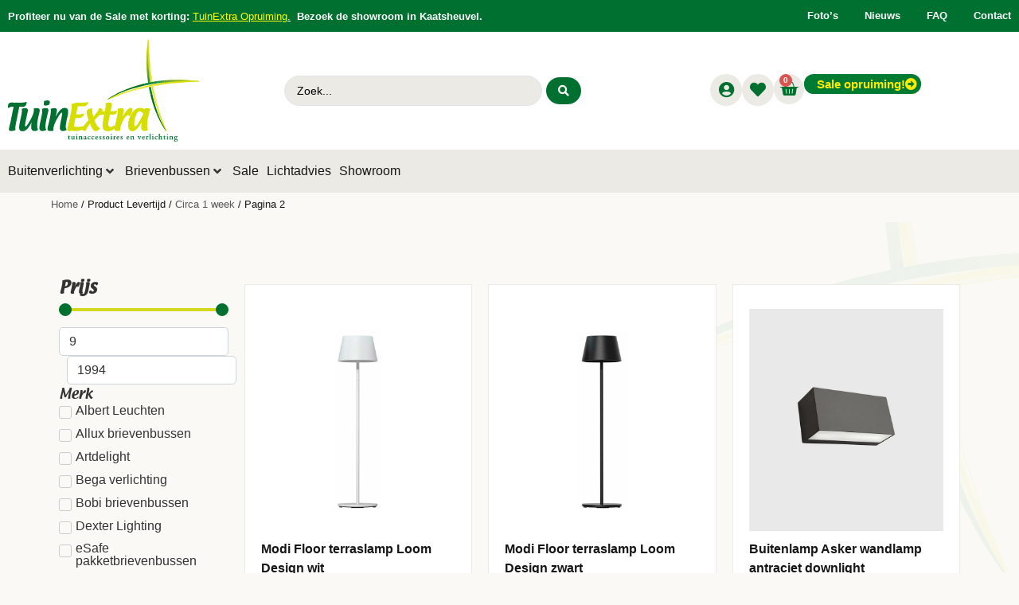

--- FILE ---
content_type: text/html; charset=UTF-8
request_url: https://www.tuinextra.nl/levertijd/ca-1-week/page/2/?add_to_wishlist=96807&_wpnonce=e879d9db66
body_size: 51972
content:
<!doctype html>
<html lang="nl-NL" prefix="og: https://ogp.me/ns#">
<head>
	<meta charset="UTF-8">
	<meta name="viewport" content="width=device-width, initial-scale=1">
	<link rel="profile" href="https://gmpg.org/xfn/11">
	<script type="text/plain" data-cookieconsent="preferences, statistics, marketing">
	window.dataLayer = window.dataLayer || [];

	function gtag() {
		dataLayer.push(arguments);
	}

	gtag("consent", "default", {
		ad_personalization: "denied",
		ad_storage: "denied",
		ad_user_data: "denied",
		analytics_storage: "denied",
		functionality_storage: "denied",
		personalization_storage: "denied",
		security_storage: "granted",
		wait_for_update: 500,
	});
	gtag("set", "ads_data_redaction", true);
	</script>
<script type="text/plain" data-cookieconsent="preferences, statistics, marketing">
		(function (w, d, s, l, i) {
		w[l] = w[l] || [];
		w[l].push({'gtm.start': new Date().getTime(), event: 'gtm.js'});
		var f = d.getElementsByTagName(s)[0], j = d.createElement(s), dl = l !== 'dataLayer' ? '&l=' + l : '';
		j.async = true;
		j.src = 'https://www.googletagmanager.com/gtm.js?id=' + i + dl;
		f.parentNode.insertBefore(j, f);
	})(
		window,
		document,
		'script',
		'dataLayer',
		'GTM-WJWP'
	);
</script>
<script type="pmdelayedscript" id="Cookiebot" src="https://consent.cookiebot.com/uc.js" data-implementation="wp" data-cbid="44f0a12e-f8f4-4f3b-9f24-81b91028043f" data-culture="NL" async data-perfmatters-type="text/javascript" data-cfasync="false" data-no-optimize="1" data-no-defer="1" data-no-minify="1" data-rocketlazyloadscript="1"></script>
				<script type="pmdelayedscript" data-cfasync="false" data-no-optimize="1" data-no-defer="1" data-no-minify="1" data-rocketlazyloadscript="1">document.documentElement.className = document.documentElement.className + ' yes-js js_active js'</script>
			
<!-- Google Tag Manager for WordPress by gtm4wp.com -->
<script data-cfasync="false" data-pagespeed-no-defer type="pmdelayedscript" data-no-optimize="1" data-no-defer="1" data-no-minify="1" data-rocketlazyloadscript="1">
	var gtm4wp_datalayer_name = "dataLayer";
	var dataLayer = dataLayer || [];
	const gtm4wp_use_sku_instead = 0;
	const gtm4wp_currency = 'EUR';
	const gtm4wp_product_per_impression = 10;
	const gtm4wp_clear_ecommerce = false;
	const gtm4wp_datalayer_max_timeout = 2000;
</script>
<!-- End Google Tag Manager for WordPress by gtm4wp.com -->
<!-- Search Engine Optimization door Rank Math - https://rankmath.com/ -->
<title>Circa 1 week - Pagina 2 van 11 - TuinExtra</title>
<meta name="description" content="Circa 1 week - Pagina 2 van 11 - TuinExtra"/>
<meta name="robots" content="follow, noindex"/>
<meta property="og:locale" content="nl_NL" />
<meta property="og:type" content="article" />
<meta property="og:title" content="Circa 1 week - Pagina 2 van 11 - TuinExtra" />
<meta property="og:description" content="Circa 1 week - Pagina 2 van 11 - TuinExtra" />
<meta property="og:url" content="https://www.tuinextra.nl/levertijd/ca-1-week/page/2/" />
<meta property="og:site_name" content="TuinExtra" />
<meta property="article:publisher" content="https://www.facebook.com/TuinExtra/" />
<meta name="twitter:card" content="summary_large_image" />
<meta name="twitter:title" content="Circa 1 week - Pagina 2 van 11 - TuinExtra" />
<meta name="twitter:description" content="Circa 1 week - Pagina 2 van 11 - TuinExtra" />
<meta name="twitter:label1" content="Producten" />
<meta name="twitter:data1" content="309" />
<script type="application/ld+json" class="rank-math-schema">{"@context":"https://schema.org","@graph":[{"@type":"Organization","@id":"https://www.tuinextra.nl/#organization","name":"TuinExtra buitenverlichting, buitenlampen en brievenbussen","sameAs":["https://www.facebook.com/TuinExtra/"]},{"@type":"WebSite","@id":"https://www.tuinextra.nl/#website","url":"https://www.tuinextra.nl","name":"TuinExtra","alternateName":"TuinExtra","publisher":{"@id":"https://www.tuinextra.nl/#organization"},"inLanguage":"nl-NL"},{"@type":"BreadcrumbList","@id":"https://www.tuinextra.nl/levertijd/ca-1-week/page/2/#breadcrumb","itemListElement":[{"@type":"ListItem","position":"1","item":{"@id":"https://www.tuinextra.nl","name":"Home"}},{"@type":"ListItem","position":"2","item":{"@id":"https://www.tuinextra.nl/levertijd/ca-1-week/","name":"Circa 1 week"}}]},{"@type":"CollectionPage","@id":"https://www.tuinextra.nl/levertijd/ca-1-week/page/2/#webpage","url":"https://www.tuinextra.nl/levertijd/ca-1-week/page/2/","name":"Circa 1 week - Pagina 2 van 11 - TuinExtra","isPartOf":{"@id":"https://www.tuinextra.nl/#website"},"inLanguage":"nl-NL","breadcrumb":{"@id":"https://www.tuinextra.nl/levertijd/ca-1-week/page/2/#breadcrumb"}}]}</script>
<!-- /Rank Math WordPress SEO plugin -->

<link href='https://fonts.gstatic.com' crossorigin rel='preconnect' />

<!-- Google Tag Manager for WordPress by gtm4wp.com -->
<!-- GTM Container placement set to off -->
<script data-cfasync="false" data-pagespeed-no-defer type="pmdelayedscript" data-no-optimize="1" data-no-defer="1" data-no-minify="1" data-rocketlazyloadscript="1">
	var dataLayer_content = {"pagePostType":"product","pagePostType2":"tax-product","pageCategory":[],"customerTotalOrders":0,"customerTotalOrderValue":0,"customerFirstName":"","customerLastName":"","customerBillingFirstName":"","customerBillingLastName":"","customerBillingCompany":"","customerBillingAddress1":"","customerBillingAddress2":"","customerBillingCity":"","customerBillingState":"","customerBillingPostcode":"","customerBillingCountry":"","customerBillingEmail":"","customerBillingEmailHash":"","customerBillingPhone":"","customerShippingFirstName":"","customerShippingLastName":"","customerShippingCompany":"","customerShippingAddress1":"","customerShippingAddress2":"","customerShippingCity":"","customerShippingState":"","customerShippingPostcode":"","customerShippingCountry":"","cartContent":{"totals":{"applied_coupons":[],"discount_total":0,"subtotal":0,"total":0},"items":[]}};
	dataLayer.push( dataLayer_content );
</script>
<script data-cfasync="false" data-pagespeed-no-defer type="pmdelayedscript" data-no-optimize="1" data-no-defer="1" data-no-minify="1" data-rocketlazyloadscript="1">
	console.warn && console.warn("[GTM4WP] Google Tag Manager container code placement set to OFF !!!");
	console.warn && console.warn("[GTM4WP] Data layer codes are active but GTM container must be loaded using custom coding !!!");
</script>
<!-- End Google Tag Manager for WordPress by gtm4wp.com --><style id='wp-img-auto-sizes-contain-inline-css'>
img:is([sizes=auto i],[sizes^="auto," i]){contain-intrinsic-size:3000px 1500px}
/*# sourceURL=wp-img-auto-sizes-contain-inline-css */
</style>
<link rel='stylesheet' id='eu-vat-for-woocommerce-checkout-eu-vat-field-block-css' href='https://www.tuinextra.nl/wp-content/plugins/eu-vat-for-woocommerce-pro/includes/blocks/build/style-eu-vat-for-woocommerce-checkout-eu-vat-field-block.css?ver=4.2.2' media='all' />
<link rel='stylesheet' id='eu-vat-for-woocommerce-blocks-integration-css' href='https://www.tuinextra.nl/wp-content/plugins/eu-vat-for-woocommerce-pro/includes/blocks/build/style-index.css?ver=4.2.2' media='all' />
<link rel='stylesheet' id='swiper-css' href='https://www.tuinextra.nl/wp-content/plugins/elementor/assets/lib/swiper/v8/css/swiper.min.css?ver=8.4.5' media='all' />
<link rel='stylesheet' id='e-swiper-css' href='https://www.tuinextra.nl/wp-content/plugins/elementor/assets/css/conditionals/e-swiper.min.css?ver=3.34.1' media='all' />
<link rel='stylesheet' id='hello-elementor-theme-style-css' href='https://www.tuinextra.nl/wp-content/themes/hello-elementor/assets/css/theme.css?ver=3.4.5' media='all' />
<link rel='stylesheet' id='jet-menu-hello-css' href='https://www.tuinextra.nl/wp-content/plugins/jet-menu/integration/themes/hello-elementor/assets/css/style.css?ver=2.4.18' media='all' />
<link rel='stylesheet' id='elementor-icons-shared-0-css' href='https://www.tuinextra.nl/wp-content/plugins/elementor/assets/lib/font-awesome/css/fontawesome.min.css?ver=5.15.3' media='all' />
<link rel='stylesheet' id='elementor-icons-fa-solid-css' href='https://www.tuinextra.nl/wp-content/plugins/elementor/assets/lib/font-awesome/css/solid.min.css?ver=5.15.3' media='all' />
<link rel='stylesheet' id='wp-block-library-css' href='https://www.tuinextra.nl/wp-includes/css/dist/block-library/style.min.css?ver=6.9' media='all' />
<link rel='stylesheet' id='jquery-selectBox-css' href='https://www.tuinextra.nl/wp-content/plugins/yith-woocommerce-wishlist/assets/css/jquery.selectBox.css?ver=1.2.0' media='all' />
<link rel='stylesheet' id='woocommerce_prettyPhoto_css-css' href='//www.tuinextra.nl/wp-content/plugins/woocommerce/assets/css/prettyPhoto.css?ver=3.1.6' media='all' />
<link rel='stylesheet' id='yith-wcwl-main-css' href='https://www.tuinextra.nl/wp-content/plugins/yith-woocommerce-wishlist/assets/css/style.css?ver=4.11.0' media='all' />
<style id='yith-wcwl-main-inline-css'>
 :root { --rounded-corners-radius: 16px; --color-add-to-cart-background: #333333; --color-add-to-cart-text: #FFFFFF; --color-add-to-cart-border: #333333; --color-add-to-cart-background-hover: #4F4F4F; --color-add-to-cart-text-hover: #FFFFFF; --color-add-to-cart-border-hover: #4F4F4F; --add-to-cart-rounded-corners-radius: 16px; --color-button-style-1-background: #333333; --color-button-style-1-text: #FFFFFF; --color-button-style-1-border: #333333; --color-button-style-1-background-hover: #4F4F4F; --color-button-style-1-text-hover: #FFFFFF; --color-button-style-1-border-hover: #4F4F4F; --color-button-style-2-background: #333333; --color-button-style-2-text: #FFFFFF; --color-button-style-2-border: #333333; --color-button-style-2-background-hover: #4F4F4F; --color-button-style-2-text-hover: #FFFFFF; --color-button-style-2-border-hover: #4F4F4F; --color-wishlist-table-background: #FFFFFF; --color-wishlist-table-text: #6d6c6c; --color-wishlist-table-border: #FFFFFF; --color-headers-background: #F4F4F4; --color-share-button-color: #FFFFFF; --color-share-button-color-hover: #FFFFFF; --color-fb-button-background: #39599E; --color-fb-button-background-hover: #595A5A; --color-tw-button-background: #45AFE2; --color-tw-button-background-hover: #595A5A; --color-pr-button-background: #AB2E31; --color-pr-button-background-hover: #595A5A; --color-em-button-background: #FBB102; --color-em-button-background-hover: #595A5A; --color-wa-button-background: #00A901; --color-wa-button-background-hover: #595A5A; --feedback-duration: 3s } 
 :root { --rounded-corners-radius: 16px; --color-add-to-cart-background: #333333; --color-add-to-cart-text: #FFFFFF; --color-add-to-cart-border: #333333; --color-add-to-cart-background-hover: #4F4F4F; --color-add-to-cart-text-hover: #FFFFFF; --color-add-to-cart-border-hover: #4F4F4F; --add-to-cart-rounded-corners-radius: 16px; --color-button-style-1-background: #333333; --color-button-style-1-text: #FFFFFF; --color-button-style-1-border: #333333; --color-button-style-1-background-hover: #4F4F4F; --color-button-style-1-text-hover: #FFFFFF; --color-button-style-1-border-hover: #4F4F4F; --color-button-style-2-background: #333333; --color-button-style-2-text: #FFFFFF; --color-button-style-2-border: #333333; --color-button-style-2-background-hover: #4F4F4F; --color-button-style-2-text-hover: #FFFFFF; --color-button-style-2-border-hover: #4F4F4F; --color-wishlist-table-background: #FFFFFF; --color-wishlist-table-text: #6d6c6c; --color-wishlist-table-border: #FFFFFF; --color-headers-background: #F4F4F4; --color-share-button-color: #FFFFFF; --color-share-button-color-hover: #FFFFFF; --color-fb-button-background: #39599E; --color-fb-button-background-hover: #595A5A; --color-tw-button-background: #45AFE2; --color-tw-button-background-hover: #595A5A; --color-pr-button-background: #AB2E31; --color-pr-button-background-hover: #595A5A; --color-em-button-background: #FBB102; --color-em-button-background-hover: #595A5A; --color-wa-button-background: #00A901; --color-wa-button-background-hover: #595A5A; --feedback-duration: 3s } 
/*# sourceURL=yith-wcwl-main-inline-css */
</style>
<link rel='stylesheet' id='jet-engine-frontend-css' href='https://www.tuinextra.nl/wp-content/plugins/jet-engine/assets/css/frontend.css?ver=3.8.2.1' media='all' />
<style id='global-styles-inline-css'>
:root{--wp--preset--aspect-ratio--square: 1;--wp--preset--aspect-ratio--4-3: 4/3;--wp--preset--aspect-ratio--3-4: 3/4;--wp--preset--aspect-ratio--3-2: 3/2;--wp--preset--aspect-ratio--2-3: 2/3;--wp--preset--aspect-ratio--16-9: 16/9;--wp--preset--aspect-ratio--9-16: 9/16;--wp--preset--color--black: #000000;--wp--preset--color--cyan-bluish-gray: #abb8c3;--wp--preset--color--white: #ffffff;--wp--preset--color--pale-pink: #f78da7;--wp--preset--color--vivid-red: #cf2e2e;--wp--preset--color--luminous-vivid-orange: #ff6900;--wp--preset--color--luminous-vivid-amber: #fcb900;--wp--preset--color--light-green-cyan: #7bdcb5;--wp--preset--color--vivid-green-cyan: #00d084;--wp--preset--color--pale-cyan-blue: #8ed1fc;--wp--preset--color--vivid-cyan-blue: #0693e3;--wp--preset--color--vivid-purple: #9b51e0;--wp--preset--gradient--vivid-cyan-blue-to-vivid-purple: linear-gradient(135deg,rgb(6,147,227) 0%,rgb(155,81,224) 100%);--wp--preset--gradient--light-green-cyan-to-vivid-green-cyan: linear-gradient(135deg,rgb(122,220,180) 0%,rgb(0,208,130) 100%);--wp--preset--gradient--luminous-vivid-amber-to-luminous-vivid-orange: linear-gradient(135deg,rgb(252,185,0) 0%,rgb(255,105,0) 100%);--wp--preset--gradient--luminous-vivid-orange-to-vivid-red: linear-gradient(135deg,rgb(255,105,0) 0%,rgb(207,46,46) 100%);--wp--preset--gradient--very-light-gray-to-cyan-bluish-gray: linear-gradient(135deg,rgb(238,238,238) 0%,rgb(169,184,195) 100%);--wp--preset--gradient--cool-to-warm-spectrum: linear-gradient(135deg,rgb(74,234,220) 0%,rgb(151,120,209) 20%,rgb(207,42,186) 40%,rgb(238,44,130) 60%,rgb(251,105,98) 80%,rgb(254,248,76) 100%);--wp--preset--gradient--blush-light-purple: linear-gradient(135deg,rgb(255,206,236) 0%,rgb(152,150,240) 100%);--wp--preset--gradient--blush-bordeaux: linear-gradient(135deg,rgb(254,205,165) 0%,rgb(254,45,45) 50%,rgb(107,0,62) 100%);--wp--preset--gradient--luminous-dusk: linear-gradient(135deg,rgb(255,203,112) 0%,rgb(199,81,192) 50%,rgb(65,88,208) 100%);--wp--preset--gradient--pale-ocean: linear-gradient(135deg,rgb(255,245,203) 0%,rgb(182,227,212) 50%,rgb(51,167,181) 100%);--wp--preset--gradient--electric-grass: linear-gradient(135deg,rgb(202,248,128) 0%,rgb(113,206,126) 100%);--wp--preset--gradient--midnight: linear-gradient(135deg,rgb(2,3,129) 0%,rgb(40,116,252) 100%);--wp--preset--font-size--small: 13px;--wp--preset--font-size--medium: 20px;--wp--preset--font-size--large: 36px;--wp--preset--font-size--x-large: 42px;--wp--preset--spacing--20: 0.44rem;--wp--preset--spacing--30: 0.67rem;--wp--preset--spacing--40: 1rem;--wp--preset--spacing--50: 1.5rem;--wp--preset--spacing--60: 2.25rem;--wp--preset--spacing--70: 3.38rem;--wp--preset--spacing--80: 5.06rem;--wp--preset--shadow--natural: 6px 6px 9px rgba(0, 0, 0, 0.2);--wp--preset--shadow--deep: 12px 12px 50px rgba(0, 0, 0, 0.4);--wp--preset--shadow--sharp: 6px 6px 0px rgba(0, 0, 0, 0.2);--wp--preset--shadow--outlined: 6px 6px 0px -3px rgb(255, 255, 255), 6px 6px rgb(0, 0, 0);--wp--preset--shadow--crisp: 6px 6px 0px rgb(0, 0, 0);}:root { --wp--style--global--content-size: 800px;--wp--style--global--wide-size: 1200px; }:where(body) { margin: 0; }.wp-site-blocks > .alignleft { float: left; margin-right: 2em; }.wp-site-blocks > .alignright { float: right; margin-left: 2em; }.wp-site-blocks > .aligncenter { justify-content: center; margin-left: auto; margin-right: auto; }:where(.wp-site-blocks) > * { margin-block-start: 24px; margin-block-end: 0; }:where(.wp-site-blocks) > :first-child { margin-block-start: 0; }:where(.wp-site-blocks) > :last-child { margin-block-end: 0; }:root { --wp--style--block-gap: 24px; }:root :where(.is-layout-flow) > :first-child{margin-block-start: 0;}:root :where(.is-layout-flow) > :last-child{margin-block-end: 0;}:root :where(.is-layout-flow) > *{margin-block-start: 24px;margin-block-end: 0;}:root :where(.is-layout-constrained) > :first-child{margin-block-start: 0;}:root :where(.is-layout-constrained) > :last-child{margin-block-end: 0;}:root :where(.is-layout-constrained) > *{margin-block-start: 24px;margin-block-end: 0;}:root :where(.is-layout-flex){gap: 24px;}:root :where(.is-layout-grid){gap: 24px;}.is-layout-flow > .alignleft{float: left;margin-inline-start: 0;margin-inline-end: 2em;}.is-layout-flow > .alignright{float: right;margin-inline-start: 2em;margin-inline-end: 0;}.is-layout-flow > .aligncenter{margin-left: auto !important;margin-right: auto !important;}.is-layout-constrained > .alignleft{float: left;margin-inline-start: 0;margin-inline-end: 2em;}.is-layout-constrained > .alignright{float: right;margin-inline-start: 2em;margin-inline-end: 0;}.is-layout-constrained > .aligncenter{margin-left: auto !important;margin-right: auto !important;}.is-layout-constrained > :where(:not(.alignleft):not(.alignright):not(.alignfull)){max-width: var(--wp--style--global--content-size);margin-left: auto !important;margin-right: auto !important;}.is-layout-constrained > .alignwide{max-width: var(--wp--style--global--wide-size);}body .is-layout-flex{display: flex;}.is-layout-flex{flex-wrap: wrap;align-items: center;}.is-layout-flex > :is(*, div){margin: 0;}body .is-layout-grid{display: grid;}.is-layout-grid > :is(*, div){margin: 0;}body{padding-top: 0px;padding-right: 0px;padding-bottom: 0px;padding-left: 0px;}a:where(:not(.wp-element-button)){text-decoration: underline;}:root :where(.wp-element-button, .wp-block-button__link){background-color: #32373c;border-width: 0;color: #fff;font-family: inherit;font-size: inherit;font-style: inherit;font-weight: inherit;letter-spacing: inherit;line-height: inherit;padding-top: calc(0.667em + 2px);padding-right: calc(1.333em + 2px);padding-bottom: calc(0.667em + 2px);padding-left: calc(1.333em + 2px);text-decoration: none;text-transform: inherit;}.has-black-color{color: var(--wp--preset--color--black) !important;}.has-cyan-bluish-gray-color{color: var(--wp--preset--color--cyan-bluish-gray) !important;}.has-white-color{color: var(--wp--preset--color--white) !important;}.has-pale-pink-color{color: var(--wp--preset--color--pale-pink) !important;}.has-vivid-red-color{color: var(--wp--preset--color--vivid-red) !important;}.has-luminous-vivid-orange-color{color: var(--wp--preset--color--luminous-vivid-orange) !important;}.has-luminous-vivid-amber-color{color: var(--wp--preset--color--luminous-vivid-amber) !important;}.has-light-green-cyan-color{color: var(--wp--preset--color--light-green-cyan) !important;}.has-vivid-green-cyan-color{color: var(--wp--preset--color--vivid-green-cyan) !important;}.has-pale-cyan-blue-color{color: var(--wp--preset--color--pale-cyan-blue) !important;}.has-vivid-cyan-blue-color{color: var(--wp--preset--color--vivid-cyan-blue) !important;}.has-vivid-purple-color{color: var(--wp--preset--color--vivid-purple) !important;}.has-black-background-color{background-color: var(--wp--preset--color--black) !important;}.has-cyan-bluish-gray-background-color{background-color: var(--wp--preset--color--cyan-bluish-gray) !important;}.has-white-background-color{background-color: var(--wp--preset--color--white) !important;}.has-pale-pink-background-color{background-color: var(--wp--preset--color--pale-pink) !important;}.has-vivid-red-background-color{background-color: var(--wp--preset--color--vivid-red) !important;}.has-luminous-vivid-orange-background-color{background-color: var(--wp--preset--color--luminous-vivid-orange) !important;}.has-luminous-vivid-amber-background-color{background-color: var(--wp--preset--color--luminous-vivid-amber) !important;}.has-light-green-cyan-background-color{background-color: var(--wp--preset--color--light-green-cyan) !important;}.has-vivid-green-cyan-background-color{background-color: var(--wp--preset--color--vivid-green-cyan) !important;}.has-pale-cyan-blue-background-color{background-color: var(--wp--preset--color--pale-cyan-blue) !important;}.has-vivid-cyan-blue-background-color{background-color: var(--wp--preset--color--vivid-cyan-blue) !important;}.has-vivid-purple-background-color{background-color: var(--wp--preset--color--vivid-purple) !important;}.has-black-border-color{border-color: var(--wp--preset--color--black) !important;}.has-cyan-bluish-gray-border-color{border-color: var(--wp--preset--color--cyan-bluish-gray) !important;}.has-white-border-color{border-color: var(--wp--preset--color--white) !important;}.has-pale-pink-border-color{border-color: var(--wp--preset--color--pale-pink) !important;}.has-vivid-red-border-color{border-color: var(--wp--preset--color--vivid-red) !important;}.has-luminous-vivid-orange-border-color{border-color: var(--wp--preset--color--luminous-vivid-orange) !important;}.has-luminous-vivid-amber-border-color{border-color: var(--wp--preset--color--luminous-vivid-amber) !important;}.has-light-green-cyan-border-color{border-color: var(--wp--preset--color--light-green-cyan) !important;}.has-vivid-green-cyan-border-color{border-color: var(--wp--preset--color--vivid-green-cyan) !important;}.has-pale-cyan-blue-border-color{border-color: var(--wp--preset--color--pale-cyan-blue) !important;}.has-vivid-cyan-blue-border-color{border-color: var(--wp--preset--color--vivid-cyan-blue) !important;}.has-vivid-purple-border-color{border-color: var(--wp--preset--color--vivid-purple) !important;}.has-vivid-cyan-blue-to-vivid-purple-gradient-background{background: var(--wp--preset--gradient--vivid-cyan-blue-to-vivid-purple) !important;}.has-light-green-cyan-to-vivid-green-cyan-gradient-background{background: var(--wp--preset--gradient--light-green-cyan-to-vivid-green-cyan) !important;}.has-luminous-vivid-amber-to-luminous-vivid-orange-gradient-background{background: var(--wp--preset--gradient--luminous-vivid-amber-to-luminous-vivid-orange) !important;}.has-luminous-vivid-orange-to-vivid-red-gradient-background{background: var(--wp--preset--gradient--luminous-vivid-orange-to-vivid-red) !important;}.has-very-light-gray-to-cyan-bluish-gray-gradient-background{background: var(--wp--preset--gradient--very-light-gray-to-cyan-bluish-gray) !important;}.has-cool-to-warm-spectrum-gradient-background{background: var(--wp--preset--gradient--cool-to-warm-spectrum) !important;}.has-blush-light-purple-gradient-background{background: var(--wp--preset--gradient--blush-light-purple) !important;}.has-blush-bordeaux-gradient-background{background: var(--wp--preset--gradient--blush-bordeaux) !important;}.has-luminous-dusk-gradient-background{background: var(--wp--preset--gradient--luminous-dusk) !important;}.has-pale-ocean-gradient-background{background: var(--wp--preset--gradient--pale-ocean) !important;}.has-electric-grass-gradient-background{background: var(--wp--preset--gradient--electric-grass) !important;}.has-midnight-gradient-background{background: var(--wp--preset--gradient--midnight) !important;}.has-small-font-size{font-size: var(--wp--preset--font-size--small) !important;}.has-medium-font-size{font-size: var(--wp--preset--font-size--medium) !important;}.has-large-font-size{font-size: var(--wp--preset--font-size--large) !important;}.has-x-large-font-size{font-size: var(--wp--preset--font-size--x-large) !important;}
:root :where(.wp-block-pullquote){font-size: 1.5em;line-height: 1.6;}
/*# sourceURL=global-styles-inline-css */
</style>
<link rel='stylesheet' id='wdp-style-css' href='https://www.tuinextra.nl/wp-content/plugins/aco-woo-dynamic-pricing/assets/css/frontend.css?ver=4.5.10' media='all' />
<link rel='stylesheet' id='woocommerce-layout-css' href='https://www.tuinextra.nl/wp-content/plugins/woocommerce/assets/css/woocommerce-layout.css?ver=10.4.3' media='all' />
<link rel='stylesheet' id='woocommerce-smallscreen-css' href='https://www.tuinextra.nl/wp-content/plugins/woocommerce/assets/css/woocommerce-smallscreen.css?ver=10.4.3' media='only screen and (max-width: 768px)' />
<link rel='stylesheet' id='woocommerce-general-css' href='https://www.tuinextra.nl/wp-content/plugins/woocommerce/assets/css/woocommerce.css?ver=10.4.3' media='all' />
<style id='woocommerce-inline-inline-css'>
.woocommerce form .form-row .required { visibility: visible; }
/*# sourceURL=woocommerce-inline-inline-css */
</style>
<link rel='stylesheet' id='hello-elementor-css' href='https://www.tuinextra.nl/wp-content/themes/hello-elementor/assets/css/reset.css?ver=3.4.5' media='all' />
<link rel='stylesheet' id='hello-buro-staal-css' href='https://www.tuinextra.nl/wp-content/themes/hello-buro-staal/style.css?ver=1.0.0' media='all' />
<link rel='stylesheet' id='hello-elementor-header-footer-css' href='https://www.tuinextra.nl/wp-content/themes/hello-elementor/assets/css/header-footer.css?ver=3.4.5' media='all' />
<link rel='stylesheet' id='elementor-frontend-css' href='https://www.tuinextra.nl/wp-content/plugins/elementor/assets/css/frontend.min.css?ver=3.34.1' media='all' />
<link rel='stylesheet' id='elementor-post-105268-css' href='https://www.tuinextra.nl/wp-content/uploads/elementor/css/post-105268.css?ver=1768910599' media='all' />
<link rel='stylesheet' id='jet-menu-public-styles-css' href='https://www.tuinextra.nl/wp-content/plugins/jet-menu/assets/public/css/public.css?ver=2.4.18' media='all' />
<link rel='stylesheet' id='jet-popup-frontend-css' href='https://www.tuinextra.nl/wp-content/plugins/jet-popup/assets/css/jet-popup-frontend.css?ver=2.0.20.3' media='all' />
<link rel='stylesheet' id='photoswipe-css' href='https://www.tuinextra.nl/wp-content/plugins/woocommerce/assets/css/photoswipe/photoswipe.min.css?ver=10.4.3' media='all' />
<link rel='stylesheet' id='photoswipe-default-skin-css' href='https://www.tuinextra.nl/wp-content/plugins/woocommerce/assets/css/photoswipe/default-skin/default-skin.min.css?ver=10.4.3' media='all' />
<link rel='stylesheet' id='jet-woo-builder-css' href='https://www.tuinextra.nl/wp-content/plugins/jet-woo-builder/assets/css/frontend.css?ver=2.2.3' media='all' />
<style id='jet-woo-builder-inline-css'>
@font-face {
				font-family: "WooCommerce";
				font-weight: normal;
				font-style: normal;
				src: url("https://www.tuinextra.nl/wp-content/plugins/woocommerce/assets/fonts/WooCommerce.eot");
				src: url("https://www.tuinextra.nl/wp-content/plugins/woocommerce/assets/fonts/WooCommerce.eot?#iefix") format("embedded-opentype"),
					 url("https://www.tuinextra.nl/wp-content/plugins/woocommerce/assets/fonts/WooCommerce.woff") format("woff"),
					 url("https://www.tuinextra.nl/wp-content/plugins/woocommerce/assets/fonts/WooCommerce.ttf") format("truetype"),
					 url("https://www.tuinextra.nl/wp-content/plugins/woocommerce/assets/fonts/WooCommerce.svg#WooCommerce") format("svg");
			}
/*# sourceURL=jet-woo-builder-inline-css */
</style>
<link rel='stylesheet' id='jet-woo-builder-frontend-font-css' href='https://www.tuinextra.nl/wp-content/plugins/jet-woo-builder/assets/css/lib/jetwoobuilder-frontend-font/css/jetwoobuilder-frontend-font.css?ver=2.2.3' media='all' />
<link rel='stylesheet' id='widget-nav-menu-css' href='https://www.tuinextra.nl/wp-content/plugins/elementor-pro/assets/css/widget-nav-menu.min.css?ver=3.34.0' media='all' />
<link rel='stylesheet' id='widget-image-css' href='https://www.tuinextra.nl/wp-content/plugins/elementor/assets/css/widget-image.min.css?ver=3.34.1' media='all' />
<link rel='stylesheet' id='widget-woocommerce-menu-cart-css' href='https://www.tuinextra.nl/wp-content/plugins/elementor-pro/assets/css/widget-woocommerce-menu-cart.min.css?ver=3.34.0' media='all' />
<link rel='stylesheet' id='widget-heading-css' href='https://www.tuinextra.nl/wp-content/plugins/elementor/assets/css/widget-heading.min.css?ver=3.34.1' media='all' />
<link rel='stylesheet' id='widget-icon-list-css' href='https://www.tuinextra.nl/wp-content/plugins/elementor/assets/css/widget-icon-list.min.css?ver=3.34.1' media='all' />
<link rel='stylesheet' id='e-sticky-css' href='https://www.tuinextra.nl/wp-content/plugins/elementor-pro/assets/css/modules/sticky.min.css?ver=3.34.0' media='all' />
<link rel='stylesheet' id='e-popup-css' href='https://www.tuinextra.nl/wp-content/plugins/elementor-pro/assets/css/conditionals/popup.min.css?ver=3.34.0' media='all' />
<link rel='stylesheet' id='elementor-icons-css' href='https://www.tuinextra.nl/wp-content/plugins/elementor/assets/lib/eicons/css/elementor-icons.min.css?ver=5.45.0' media='all' />
<link rel='stylesheet' id='elementor-post-105297-css' href='https://www.tuinextra.nl/wp-content/uploads/elementor/css/post-105297.css?ver=1768910599' media='all' />
<link rel='stylesheet' id='elementor-post-105385-css' href='https://www.tuinextra.nl/wp-content/uploads/elementor/css/post-105385.css?ver=1768910599' media='all' />
<link rel='stylesheet' id='elementor-post-106533-css' href='https://www.tuinextra.nl/wp-content/uploads/elementor/css/post-106533.css?ver=1768910599' media='all' />
<link rel='stylesheet' id='elementor-post-111907-css' href='https://www.tuinextra.nl/wp-content/uploads/elementor/css/post-111907.css?ver=1768910699' media='all' />
<link rel='stylesheet' id='elementor-post-105319-css' href='https://www.tuinextra.nl/wp-content/uploads/elementor/css/post-105319.css?ver=1768910608' media='all' />
<link rel='stylesheet' id='elementor-post-109083-css' href='https://www.tuinextra.nl/wp-content/uploads/elementor/css/post-109083.css?ver=1768910598' media='all' />
<link rel='stylesheet' id='mollie-applepaydirect-css' href='https://www.tuinextra.nl/wp-content/plugins/mollie-payments-for-woocommerce/public/css/mollie-applepaydirect.min.css?ver=1766484597' media='screen' />
<link rel='stylesheet' id='jquery-chosen-css' href='https://www.tuinextra.nl/wp-content/plugins/jet-search/assets/lib/chosen/chosen.min.css?ver=1.8.7' media='all' />
<link rel='stylesheet' id='jet-search-css' href='https://www.tuinextra.nl/wp-content/plugins/jet-search/assets/css/jet-search.css?ver=3.5.16.1' media='all' />
<link rel='stylesheet' id='elementor-gf-local-roboto-css' href='https://www.tuinextra.nl/wp-content/uploads/elementor/google-fonts/css/roboto.css?ver=1742805498' media='all' />
<link rel='stylesheet' id='elementor-gf-local-robotoslab-css' href='https://www.tuinextra.nl/wp-content/uploads/elementor/google-fonts/css/robotoslab.css?ver=1742805516' media='all' />
<script src="https://www.tuinextra.nl/wp-includes/js/jquery/jquery.min.js?ver=3.7.1" id="jquery-core-js" type="pmdelayedscript" data-cfasync="false" data-no-optimize="1" data-no-defer="1" data-no-minify="1" data-rocketlazyloadscript="1"></script>
<script src="https://www.tuinextra.nl/wp-includes/js/imagesloaded.min.js?ver=6.9" id="imagesLoaded-js" type="pmdelayedscript" data-cfasync="false" data-no-optimize="1" data-no-defer="1" data-no-minify="1" data-rocketlazyloadscript="1"></script>
<script id="awd-script-js-extra" type="pmdelayedscript" data-cfasync="false" data-no-optimize="1" data-no-defer="1" data-no-minify="1" data-rocketlazyloadscript="1">
var awdajaxobject = {"url":"https://www.tuinextra.nl/wp-admin/admin-ajax.php","nonce":"9ad610fda3","priceGroup":{"data":[],"headers":[],"status":200},"dynamicPricing":"","variablePricing":"","thousandSeparator":".","decimalSeparator":","};
//# sourceURL=awd-script-js-extra
</script>
<script src="https://www.tuinextra.nl/wp-content/cache/perfmatters/www.tuinextra.nl/minify/e59ab9762e9c.frontend.min.js?ver=4.5.10" id="awd-script-js" type="pmdelayedscript" data-cfasync="false" data-no-optimize="1" data-no-defer="1" data-no-minify="1" data-rocketlazyloadscript="1"></script>
<script src="https://www.tuinextra.nl/wp-content/plugins/woocommerce/assets/js/jquery-blockui/jquery.blockUI.min.js?ver=2.7.0-wc.10.4.3" id="wc-jquery-blockui-js" defer data-wp-strategy="defer" type="pmdelayedscript" data-cfasync="false" data-no-optimize="1" data-no-defer="1" data-no-minify="1" data-rocketlazyloadscript="1"></script>
<script src="https://www.tuinextra.nl/wp-content/plugins/woocommerce/assets/js/js-cookie/js.cookie.min.js?ver=2.1.4-wc.10.4.3" id="wc-js-cookie-js" defer data-wp-strategy="defer" type="pmdelayedscript" data-cfasync="false" data-no-optimize="1" data-no-defer="1" data-no-minify="1" data-rocketlazyloadscript="1"></script>
<script id="woocommerce-js-extra" type="pmdelayedscript" data-cfasync="false" data-no-optimize="1" data-no-defer="1" data-no-minify="1" data-rocketlazyloadscript="1">
var woocommerce_params = {"ajax_url":"/wp-admin/admin-ajax.php","wc_ajax_url":"/?wc-ajax=%%endpoint%%","i18n_password_show":"Wachtwoord weergeven","i18n_password_hide":"Wachtwoord verbergen"};
//# sourceURL=woocommerce-js-extra
</script>
<script src="https://www.tuinextra.nl/wp-content/plugins/woocommerce/assets/js/frontend/woocommerce.min.js?ver=10.4.3" id="woocommerce-js" defer data-wp-strategy="defer" type="pmdelayedscript" data-cfasync="false" data-no-optimize="1" data-no-defer="1" data-no-minify="1" data-rocketlazyloadscript="1"></script>
<link rel="https://api.w.org/" href="https://www.tuinextra.nl/wp-json/" />	<noscript><style>.woocommerce-product-gallery{ opacity: 1 !important; }</style></noscript>
	<meta name="generator" content="Elementor 3.34.1; features: additional_custom_breakpoints; settings: css_print_method-external, google_font-enabled, font_display-swap">

<!-- Schema & Structured Data For WP v1.54.2 - -->
<script type="application/ld+json" class="saswp-schema-markup-output">
[{"@context":"https:\/\/schema.org\/","@graph":[{"@context":"https:\/\/schema.org\/","@type":"SiteNavigationElement","@id":"https:\/\/www.tuinextra.nl\/#buitenverlichting","name":"Buitenverlichting","url":"https:\/\/www.tuinextra.nl\/buitenverlichting\/"},{"@context":"https:\/\/schema.org\/","@type":"SiteNavigationElement","@id":"https:\/\/www.tuinextra.nl\/#brievenbussen","name":"Brievenbussen","url":"https:\/\/www.tuinextra.nl\/brievenbussen\/"},{"@context":"https:\/\/schema.org\/","@type":"SiteNavigationElement","@id":"https:\/\/www.tuinextra.nl\/#sale","name":"Sale","url":"https:\/\/www.tuinextra.nl\/sale\/"},{"@context":"https:\/\/schema.org\/","@type":"SiteNavigationElement","@id":"https:\/\/www.tuinextra.nl\/#lichtadvies","name":"Lichtadvies","url":"https:\/\/www.tuinextra.nl\/lichtplan\/"},{"@context":"https:\/\/schema.org\/","@type":"SiteNavigationElement","@id":"https:\/\/www.tuinextra.nl\/#showroom","name":"Showroom","url":"https:\/\/www.tuinextra.nl\/showroom-tuinextra\/"}]},

{"@context":"https:\/\/schema.org\/","@type":"BreadcrumbList","@id":"https:\/\/www.tuinextra.nl\/levertijd\/ca-1-week\/#breadcrumb","itemListElement":[{"@type":"ListItem","position":1,"item":{"@id":"https:\/\/www.tuinextra.nl","name":"TuinExtra"}},{"@type":"ListItem","position":2,"item":{"@id":"https:\/\/www.tuinextra.nl\/winkel\/","name":"Producten"}},{"@type":"ListItem","position":3,"item":{"@id":"https:\/\/www.tuinextra.nl\/levertijd\/ca-1-week\/","name":"Circa 1 week"}}]},

{"@context":"https:\/\/schema.org\/","@type":"WebPage","@id":"https:\/\/www.tuinextra.nl\/winkel\/buitenverlichting\/wandlampen\/modi-floor-terraslamp-loom-design-wit\/TuinExtra","name":"Modi Floor terraslamp Loom Design wit","url":"https:\/\/www.tuinextra.nl","lastReviewed":"2026-01-10T15:08:59+01:00","dateCreated":"2024-09-14T09:28:12+01:00","inLanguage":"Dutch","description":"Terraslamp Modi Floor wit Loom Design\r\nDeze elegante terraslamp Modi Floor is gemaakt van aluminium wat na fabricage mat wit gepoedercoat is. Deze terraslamp geeft naar beneden licht. U kunt verschillende functies kiezen. De eerste functie is enkel een witte LED, de andere is een RGB Led. In beide functies is de licht instelbaar qua lichtsterkte en lichtkleur. Kortom u heeft altijd de gewenste lichtsterkte in de gewenste lichtkleur voor uw situatie. De ip-waarde van deze terraslamp is IP65. De lichtopbrengst is maximaal 600 lumen. De lamp is 150 cm hoog en de kap heeft een doorsnede van 35cm. De Modi Floor is oplaadbaar met een bijgeleverde oplader. Na het opladen is de lamp draadloos te verplaatsen op uw terras. De brandtijd is na opladen 9 uur. Deze tijdloze buitenlamp is een sieraad voor elk terras. De buitenlamp Modi Floor wit\u00a0is zonder twijfel een prachtig, functionele buitenlamp met een moderne touch.\r\n\r\nBekijk hier de PDF specificaties van de Modi Floor schemerlamp buiten Loom Design.\r\n\r\nTuinExtra is uw specialist met een uniek assortiment buitenlampen en tuinverlichting. Niet alleen A-merken maar ook eigen import en fabricage. Een uniek assortiment qua samenstelling en qua omvang in de webshop en daarnaast ook in de showroom in Kaatsheuvel. Maak gebruik van onze 20 jaar ervaring en krijg gratis en goed lichtadvies in de showroom of bel 0416-530272. Graag tot ziens.","keywords":"TuinExtra","reviewedBy":{"@type":"Organization","name":"TuinExtra","url":"https:\/\/www.tuinextra.nl"},"publisher":{"@type":"Organization","name":"TuinExtra","url":"https:\/\/www.tuinextra.nl"},"mainContentOfPage":{"@type":"WebPageElement","name":"Terraslamp Modi Floor wit Loom Design\r\nDeze elegante terraslamp Modi Floor is gemaakt van aluminium wat na fabricage mat wit gepoedercoat is. Deze terraslamp geeft naar beneden licht. U kunt verschillende functies kiezen. De eerste functie is enkel een witte LED, de andere is een RGB Led. In beide functies is de licht instelbaar qua lichtsterkte en lichtkleur. Kortom u heeft altijd de gewenste lichtsterkte in de gewenste lichtkleur voor uw situatie. De ip-waarde van deze terraslamp is IP65. De lichtopbrengst is maximaal 600 lumen. De lamp is 150 cm hoog en de kap heeft een doorsnede van 35cm. De Modi Floor is oplaadbaar met een bijgeleverde oplader. Na het opladen is de lamp draadloos te verplaatsen op uw terras. De brandtijd is na opladen 9 uur. Deze tijdloze buitenlamp is een sieraad voor elk terras. De buitenlamp Modi Floor wit\u00a0is zonder twijfel een prachtig, functionele buitenlamp met een moderne touch.\r\n\r\nDe Modi Floor wordt gefabriceerd door Loom design. Loom Design is een Deense fabrikant gevestigd in Aarhus. Loom Design ontwerpt buitenlampen met een tijdloos design, vaak met een moderne twist. De kwaliteit is uitstekend, de armaturen zijn veelal gemaakt van aluminium en waar mogelijk voorzien van echt glas. De prijs kwaliteit verhouding is uitstekend, een Loom Design buitenlamp geeft u vele jaren plezier en licht. De fabrieksgarantie is standaard 5 jaar.\r\n\r\nTuinExtra is uw specialist met een uniek assortiment buitenlampen en tuinverlichting. Niet alleen A-merken maar ook eigen import en fabricage. Een uniek assortiment qua samenstelling en qua omvang in de webshop en daarnaast ook in de showroom in Kaatsheuvel. Maak gebruik van onze 20 jaar ervaring en krijg gratis en goed lichtadvies in de showroom of bel 0416-530272. Graag tot ziens."}}]
</script>

<link rel="icon" href="https://www.tuinextra.nl/wp-content/uploads/2023/06/TuinExtra-Favicon.svg" sizes="32x32" />
<link rel="icon" href="https://www.tuinextra.nl/wp-content/uploads/2023/06/TuinExtra-Favicon.svg" sizes="192x192" />
<link rel="apple-touch-icon" href="https://www.tuinextra.nl/wp-content/uploads/2023/06/TuinExtra-Favicon.svg" />
<meta name="msapplication-TileImage" content="https://www.tuinextra.nl/wp-content/uploads/2023/06/TuinExtra-Favicon.svg" />
</head>
<body class="archive paged tax-pa_levertijd term-ca-1-week term-974 wp-custom-logo wp-embed-responsive paged-2 wp-theme-hello-elementor wp-child-theme-hello-buro-staal theme-hello-elementor woocommerce woocommerce-page woocommerce-no-js hello-elementor-default jet-mega-menu-location elementor-page-106533 elementor-default elementor-template-full-width elementor-kit-105268">


<a class="skip-link screen-reader-text" href="#content">Ga naar de inhoud</a>

		<header data-elementor-type="header" data-elementor-id="105297" class="elementor elementor-105297 elementor-location-header" data-elementor-post-type="elementor_library">
			<div class="elementor-element elementor-element-a8f5f7d elementor-hidden-mobile e-flex e-con-boxed e-con e-parent" data-id="a8f5f7d" data-element_type="container" data-settings="{&quot;background_background&quot;:&quot;classic&quot;}">
					<div class="e-con-inner">
				<div class="elementor-element elementor-element-8abd459 elementor-widget-tablet__width-initial elementor-widget elementor-widget-text-editor" data-id="8abd459" data-element_type="widget" data-widget_type="text-editor.default">
				<div class="elementor-widget-container">
									<p><span style="color: #ffffff;">Profiteer nu van de Sale met korting: <a style="color: #ffffff;" href="https://www.tuinextra.nl/sale/"><span style="text-decoration: underline;"><span style="color: #ffff00; text-decoration: underline;">TuinExtra Opruiming</span>.</span></a>  Bezoek de showroom in Kaatsheuvel.</span></p>								</div>
				</div>
				<div class="elementor-element elementor-element-2bcb64a elementor-nav-menu__align-end elementor-widget-tablet__width-initial elementor-nav-menu--dropdown-none elementor-widget elementor-widget-nav-menu" data-id="2bcb64a" data-element_type="widget" data-settings="{&quot;layout&quot;:&quot;horizontal&quot;,&quot;submenu_icon&quot;:{&quot;value&quot;:&quot;&lt;i class=\&quot;fas fa-caret-down\&quot; aria-hidden=\&quot;true\&quot;&gt;&lt;\/i&gt;&quot;,&quot;library&quot;:&quot;fa-solid&quot;}}" data-widget_type="nav-menu.default">
				<div class="elementor-widget-container">
								<nav aria-label="Menu" class="elementor-nav-menu--main elementor-nav-menu__container elementor-nav-menu--layout-horizontal e--pointer-none">
				<ul id="menu-1-2bcb64a" class="elementor-nav-menu"><li class="menu-item menu-item-type-post_type menu-item-object-page menu-item-77648"><a href="https://www.tuinextra.nl/sfeerfotos-buitenlampen-en-brievenbussen/" class="elementor-item">Foto&#8217;s</a></li>
<li class="menu-item menu-item-type-post_type menu-item-object-page menu-item-76705"><a href="https://www.tuinextra.nl/blog-tuinverlichting-buitenverlichting/" class="elementor-item">Nieuws</a></li>
<li class="menu-item menu-item-type-post_type menu-item-object-page menu-item-76704"><a href="https://www.tuinextra.nl/faqs/" class="elementor-item">FAQ</a></li>
<li class="menu-item menu-item-type-post_type menu-item-object-page menu-item-105633"><a href="https://www.tuinextra.nl/contact-tuinextra/" class="elementor-item">Contact</a></li>
</ul>			</nav>
						<nav class="elementor-nav-menu--dropdown elementor-nav-menu__container" aria-hidden="true">
				<ul id="menu-2-2bcb64a" class="elementor-nav-menu"><li class="menu-item menu-item-type-post_type menu-item-object-page menu-item-77648"><a href="https://www.tuinextra.nl/sfeerfotos-buitenlampen-en-brievenbussen/" class="elementor-item" tabindex="-1">Foto&#8217;s</a></li>
<li class="menu-item menu-item-type-post_type menu-item-object-page menu-item-76705"><a href="https://www.tuinextra.nl/blog-tuinverlichting-buitenverlichting/" class="elementor-item" tabindex="-1">Nieuws</a></li>
<li class="menu-item menu-item-type-post_type menu-item-object-page menu-item-76704"><a href="https://www.tuinextra.nl/faqs/" class="elementor-item" tabindex="-1">FAQ</a></li>
<li class="menu-item menu-item-type-post_type menu-item-object-page menu-item-105633"><a href="https://www.tuinextra.nl/contact-tuinextra/" class="elementor-item" tabindex="-1">Contact</a></li>
</ul>			</nav>
						</div>
				</div>
					</div>
				</div>
		<div class="elementor-element elementor-element-e3ecfd3 e-flex e-con-boxed e-con e-parent" data-id="e3ecfd3" data-element_type="container" data-settings="{&quot;background_background&quot;:&quot;classic&quot;}">
					<div class="e-con-inner">
				<div class="elementor-element elementor-element-98396db elementor-widget__width-initial elementor-widget elementor-widget-theme-site-logo elementor-widget-image" data-id="98396db" data-element_type="widget" data-widget_type="theme-site-logo.default">
				<div class="elementor-widget-container">
											<a href="https://www.tuinextra.nl">
			<img width="842" height="449" src="https://www.tuinextra.nl/wp-content/uploads/2023/06/TuinExtra-Logo.svg" class="attachment-full size-full wp-image-105293" alt="TuinExtra Kaatsheuvel buitenverlichting webshop en showroom" />				</a>
											</div>
				</div>
		<div class="elementor-element elementor-element-49ccf64 e-con-full elementor-hidden-desktop elementor-hidden-tablet e-flex e-con e-child" data-id="49ccf64" data-element_type="container">
				<div class="elementor-element elementor-element-671f0d1 elementor-view-stacked elementor-shape-circle elementor-widget elementor-widget-icon" data-id="671f0d1" data-element_type="widget" data-widget_type="icon.default">
				<div class="elementor-widget-container">
							<div class="elementor-icon-wrapper">
			<a class="elementor-icon" href="/my-account/">
			<i aria-hidden="true" class="fas fa-user-circle"></i>			</a>
		</div>
						</div>
				</div>
				<div class="elementor-element elementor-element-1547c47 elementor-view-stacked elementor-shape-circle elementor-widget elementor-widget-icon" data-id="1547c47" data-element_type="widget" data-widget_type="icon.default">
				<div class="elementor-widget-container">
							<div class="elementor-icon-wrapper">
			<a class="elementor-icon" href="/wensenlijst/">
			<i aria-hidden="true" class="fas fa-heart"></i>			</a>
		</div>
						</div>
				</div>
				<div class="elementor-element elementor-element-3b54ba9 toggle-icon--basket-solid elementor-menu-cart--items-indicator-bubble elementor-menu-cart--cart-type-side-cart elementor-menu-cart--show-remove-button-yes elementor-widget elementor-widget-woocommerce-menu-cart" data-id="3b54ba9" data-element_type="widget" data-settings="{&quot;cart_type&quot;:&quot;side-cart&quot;,&quot;open_cart&quot;:&quot;click&quot;,&quot;automatically_open_cart&quot;:&quot;no&quot;}" data-widget_type="woocommerce-menu-cart.default">
				<div class="elementor-widget-container">
							<div class="elementor-menu-cart__wrapper">
							<div class="elementor-menu-cart__toggle_wrapper">
					<div class="elementor-menu-cart__container elementor-lightbox" aria-hidden="true">
						<div class="elementor-menu-cart__main" aria-hidden="true">
									<div class="elementor-menu-cart__close-button">
					</div>
									<div class="widget_shopping_cart_content">
															</div>
						</div>
					</div>
							<div class="elementor-menu-cart__toggle elementor-button-wrapper">
			<a id="elementor-menu-cart__toggle_button" href="#" class="elementor-menu-cart__toggle_button elementor-button elementor-size-sm" aria-expanded="false">
				<span class="elementor-button-text"><span class="woocommerce-Price-amount amount"><bdi><span class="woocommerce-Price-currencySymbol">&euro;</span>&nbsp;0,00</bdi></span></span>
				<span class="elementor-button-icon">
					<span class="elementor-button-icon-qty" data-counter="0">0</span>
					<i class="eicon-basket-solid"></i>					<span class="elementor-screen-only">Winkelwagen</span>
				</span>
			</a>
		</div>
						</div>
					</div> <!-- close elementor-menu-cart__wrapper -->
						</div>
				</div>
				<div class="elementor-element elementor-element-7ed8e4a elementor-hidden-mobile elementor-widget elementor-widget-button" data-id="7ed8e4a" data-element_type="widget" data-widget_type="button.default">
				<div class="elementor-widget-container">
									<div class="elementor-button-wrapper">
					<a class="elementor-button elementor-button-link elementor-size-sm" href="/lichtplan/">
						<span class="elementor-button-content-wrapper">
						<span class="elementor-button-icon">
				<i aria-hidden="true" class="fas fa-arrow-alt-circle-right"></i>			</span>
									<span class="elementor-button-text">Lichtadvies nodig?</span>
					</span>
					</a>
				</div>
								</div>
				</div>
				</div>
		<div class="elementor-element elementor-element-e490c46 e-con-full e-flex e-con e-child" data-id="e490c46" data-element_type="container">
				<div class="elementor-element elementor-element-8782748 elementor-widget__width-initial elementor-widget elementor-widget-jet-ajax-search" data-id="8782748" data-element_type="widget" data-settings="{&quot;results_area_columns&quot;:1}" data-widget_type="jet-ajax-search.default">
				<div class="elementor-widget-container">
					<div class="elementor-jet-ajax-search jet-search">
	<div class="jet_search_listing_grid_hidden_template" style="display: none;">
			</div>

<div class="jet-ajax-search" data-settings="{&quot;symbols_for_start_searching&quot;:4,&quot;search_by_empty_value&quot;:&quot;&quot;,&quot;submit_on_enter&quot;:&quot;&quot;,&quot;search_source&quot;:[&quot;product&quot;],&quot;search_logging&quot;:&quot;&quot;,&quot;search_results_url&quot;:&quot;&quot;,&quot;search_taxonomy&quot;:&quot;&quot;,&quot;include_terms_ids&quot;:[],&quot;exclude_terms_ids&quot;:[],&quot;exclude_posts_ids&quot;:[],&quot;custom_fields_source&quot;:&quot;&quot;,&quot;limit_query&quot;:5,&quot;limit_query_tablet&quot;:&quot;&quot;,&quot;limit_query_mobile&quot;:&quot;&quot;,&quot;limit_query_in_result_area&quot;:25,&quot;results_order_by&quot;:&quot;relevance&quot;,&quot;results_order&quot;:&quot;asc&quot;,&quot;sentence&quot;:&quot;yes&quot;,&quot;search_in_taxonomy&quot;:&quot;&quot;,&quot;search_in_taxonomy_source&quot;:&quot;&quot;,&quot;results_area_width_by&quot;:&quot;form&quot;,&quot;results_area_custom_width&quot;:&quot;&quot;,&quot;results_area_custom_position&quot;:&quot;&quot;,&quot;results_area_columns&quot;:1,&quot;results_area_columns_tablet&quot;:&quot;&quot;,&quot;results_area_columns_mobile&quot;:&quot;&quot;,&quot;results_area_columns_mobile_portrait&quot;:&quot;&quot;,&quot;thumbnail_visible&quot;:&quot;yes&quot;,&quot;thumbnail_size&quot;:&quot;thumbnail&quot;,&quot;thumbnail_placeholder&quot;:{&quot;url&quot;:&quot;https:\/\/www.tuinextra.nl\/wp-content\/plugins\/elementor\/assets\/images\/placeholder.png&quot;,&quot;id&quot;:&quot;&quot;,&quot;size&quot;:&quot;&quot;},&quot;post_content_source&quot;:&quot;content&quot;,&quot;post_content_custom_field_key&quot;:&quot;&quot;,&quot;post_content_length&quot;:30,&quot;show_product_price&quot;:&quot;&quot;,&quot;show_product_rating&quot;:&quot;&quot;,&quot;show_add_to_cart&quot;:&quot;&quot;,&quot;show_result_new_tab&quot;:&quot;yes&quot;,&quot;highlight_searched_text&quot;:&quot;&quot;,&quot;listing_id&quot;:&quot;&quot;,&quot;bullet_pagination&quot;:&quot;&quot;,&quot;number_pagination&quot;:&quot;&quot;,&quot;navigation_arrows&quot;:&quot;in_header&quot;,&quot;navigation_arrows_type&quot;:&quot;angle&quot;,&quot;show_title_related_meta&quot;:&quot;&quot;,&quot;meta_title_related_position&quot;:&quot;&quot;,&quot;title_related_meta&quot;:&quot;&quot;,&quot;show_content_related_meta&quot;:&quot;&quot;,&quot;meta_content_related_position&quot;:&quot;&quot;,&quot;content_related_meta&quot;:&quot;&quot;,&quot;negative_search&quot;:&quot;Sorry, but nothing matched your search terms.&quot;,&quot;server_error&quot;:&quot;Sorry, but we cannot handle your search query now. Please, try again later!&quot;,&quot;show_search_suggestions&quot;:&quot;&quot;,&quot;search_suggestions_position&quot;:&quot;&quot;,&quot;search_suggestions_source&quot;:&quot;&quot;,&quot;search_suggestions_limits&quot;:&quot;&quot;,&quot;search_suggestions_item_title_length&quot;:&quot;&quot;,&quot;catalog_visibility&quot;:&quot;yes&quot;,&quot;search_source_terms&quot;:&quot;&quot;,&quot;search_source_terms_title&quot;:&quot;&quot;,&quot;search_source_terms_icon&quot;:&quot;&quot;,&quot;search_source_terms_limit&quot;:&quot;&quot;,&quot;search_source_terms_listing_id&quot;:&quot;&quot;,&quot;search_source_terms_taxonomy&quot;:&quot;&quot;,&quot;search_source_users&quot;:&quot;&quot;,&quot;search_source_users_title&quot;:&quot;&quot;,&quot;search_source_users_icon&quot;:&quot;&quot;,&quot;search_source_users_limit&quot;:&quot;&quot;,&quot;search_source_users_listing_id&quot;:&quot;&quot;}"><form class="jet-ajax-search__form" method="get" action="https://www.tuinextra.nl/" role="search" target="_blank">
	<div class="jet-ajax-search__fields-holder">
		<div class="jet-ajax-search__field-wrapper">
			<label for="search-input-8782748" class="screen-reader-text">Search ...</label>
						<input id="search-input-8782748" class="jet-ajax-search__field" type="search" placeholder="Zoek..." value="" name="s" autocomplete="off" />
							<input type="hidden" name="jsearch" />
										<input type="hidden" value="product" name="post_type" />
			
					</div>
			</div>
	
<button class="jet-ajax-search__submit" type="submit" aria-label="Search submit"><span class="jet-ajax-search__submit-icon jet-ajax-search-icon"><i aria-hidden="true" class="fas fa-search"></i></span></button>
</form>

<div class="jet-ajax-search__results-area" >
	<div class="jet-ajax-search__results-holder">
					<div class="jet-ajax-search__results-header">
				
<button class="jet-ajax-search__results-count" aria-label="View all results"><span></span> Resultaten</button>
				<div class="jet-ajax-search__navigation-holder"></div>
			</div>
						<div class="jet-ajax-search__results-list results-area-col-desk-1 results-area-col-tablet-0 results-area-col-mobile-0 results-area-col-mobile-portrait-1" >
			            <div class="jet-ajax-search__results-list-inner "></div>
					</div>
					<div class="jet-ajax-search__results-footer">
									<button class="jet-ajax-search__full-results">Bekijk alle resultaten</button>								<div class="jet-ajax-search__navigation-holder"></div>
			</div>
			</div>
	<div class="jet-ajax-search__message"></div>
	
<div class="jet-ajax-search__spinner-holder">
	<div class="jet-ajax-search__spinner">
		<div class="rect rect-1"></div>
		<div class="rect rect-2"></div>
		<div class="rect rect-3"></div>
		<div class="rect rect-4"></div>
		<div class="rect rect-5"></div>
	</div>
</div>
</div>
</div>
</div>				</div>
				</div>
				</div>
		<div class="elementor-element elementor-element-d24a965 e-con-full e-flex e-con e-child" data-id="d24a965" data-element_type="container">
				<div class="elementor-element elementor-element-1e929d9 elementor-view-stacked elementor-hidden-mobile elementor-shape-circle elementor-widget elementor-widget-icon" data-id="1e929d9" data-element_type="widget" data-widget_type="icon.default">
				<div class="elementor-widget-container">
							<div class="elementor-icon-wrapper">
			<a class="elementor-icon" href="/my-account/">
			<i aria-hidden="true" class="fas fa-user-circle"></i>			</a>
		</div>
						</div>
				</div>
				<div class="elementor-element elementor-element-ccea7d1 elementor-view-stacked elementor-hidden-mobile elementor-shape-circle elementor-widget elementor-widget-icon" data-id="ccea7d1" data-element_type="widget" data-widget_type="icon.default">
				<div class="elementor-widget-container">
							<div class="elementor-icon-wrapper">
			<a class="elementor-icon" href="/wensenlijst/">
			<i aria-hidden="true" class="fas fa-heart"></i>			</a>
		</div>
						</div>
				</div>
				<div class="elementor-element elementor-element-68e85c2 toggle-icon--basket-solid elementor-hidden-mobile elementor-menu-cart--items-indicator-bubble elementor-menu-cart--cart-type-side-cart elementor-menu-cart--show-remove-button-yes elementor-widget elementor-widget-woocommerce-menu-cart" data-id="68e85c2" data-element_type="widget" data-settings="{&quot;cart_type&quot;:&quot;side-cart&quot;,&quot;open_cart&quot;:&quot;click&quot;,&quot;automatically_open_cart&quot;:&quot;no&quot;}" data-widget_type="woocommerce-menu-cart.default">
				<div class="elementor-widget-container">
							<div class="elementor-menu-cart__wrapper">
							<div class="elementor-menu-cart__toggle_wrapper">
					<div class="elementor-menu-cart__container elementor-lightbox" aria-hidden="true">
						<div class="elementor-menu-cart__main" aria-hidden="true">
									<div class="elementor-menu-cart__close-button">
					</div>
									<div class="widget_shopping_cart_content">
															</div>
						</div>
					</div>
							<div class="elementor-menu-cart__toggle elementor-button-wrapper">
			<a id="elementor-menu-cart__toggle_button" href="#" class="elementor-menu-cart__toggle_button elementor-button elementor-size-sm" aria-expanded="false">
				<span class="elementor-button-text"><span class="woocommerce-Price-amount amount"><bdi><span class="woocommerce-Price-currencySymbol">&euro;</span>&nbsp;0,00</bdi></span></span>
				<span class="elementor-button-icon">
					<span class="elementor-button-icon-qty" data-counter="0">0</span>
					<i class="eicon-basket-solid"></i>					<span class="elementor-screen-only">Winkelwagen</span>
				</span>
			</a>
		</div>
						</div>
					</div> <!-- close elementor-menu-cart__wrapper -->
						</div>
				</div>
				<div class="elementor-element elementor-element-865da4a elementor-nav-menu__align-start elementor-nav-menu--dropdown-mobile elementor-nav-menu--stretch elementor-hidden-desktop elementor-hidden-tablet elementor-nav-menu__text-align-aside elementor-nav-menu--toggle elementor-nav-menu--burger elementor-widget elementor-widget-nav-menu" data-id="865da4a" data-element_type="widget" data-settings="{&quot;full_width&quot;:&quot;stretch&quot;,&quot;layout&quot;:&quot;horizontal&quot;,&quot;submenu_icon&quot;:{&quot;value&quot;:&quot;&lt;i class=\&quot;fas fa-caret-down\&quot; aria-hidden=\&quot;true\&quot;&gt;&lt;\/i&gt;&quot;,&quot;library&quot;:&quot;fa-solid&quot;},&quot;toggle&quot;:&quot;burger&quot;}" data-widget_type="nav-menu.default">
				<div class="elementor-widget-container">
								<nav aria-label="Menu" class="elementor-nav-menu--main elementor-nav-menu__container elementor-nav-menu--layout-horizontal e--pointer-underline e--animation-fade">
				<ul id="menu-1-865da4a" class="elementor-nav-menu"><li class="menu-item menu-item-type-taxonomy menu-item-object-product_cat menu-item-has-children menu-item-106376"><a href="https://www.tuinextra.nl/buitenverlichting/" class="elementor-item">Buitenverlichting</a>
<ul class="sub-menu elementor-nav-menu--dropdown">
	<li class="menu-item menu-item-type-taxonomy menu-item-object-product_cat menu-item-106575"><a href="https://www.tuinextra.nl/buitenverlichting/wandlampen/" class="elementor-sub-item">Wandlampen</a></li>
	<li class="menu-item menu-item-type-taxonomy menu-item-object-product_cat menu-item-106572"><a href="https://www.tuinextra.nl/buitenverlichting/staande-lampen/" class="elementor-sub-item">Staande lampen</a></li>
	<li class="menu-item menu-item-type-taxonomy menu-item-object-product_cat menu-item-106571"><a href="https://www.tuinextra.nl/buitenverlichting/plafondlampen/" class="elementor-sub-item">Plafondlampen</a></li>
	<li class="menu-item menu-item-type-taxonomy menu-item-object-product_cat menu-item-106574"><a href="https://www.tuinextra.nl/buitenverlichting/tuinspots/" class="elementor-sub-item">Tuinspots</a></li>
	<li class="menu-item menu-item-type-taxonomy menu-item-object-product_cat menu-item-106573"><a href="https://www.tuinextra.nl/buitenverlichting/toebehoren-buitenverlichting/" class="elementor-sub-item">Toebehoren buitenverlichting</a></li>
</ul>
</li>
<li class="menu-item menu-item-type-taxonomy menu-item-object-product_cat menu-item-has-children menu-item-106375"><a href="https://www.tuinextra.nl/brievenbussen/" class="elementor-item">Brievenbussen</a>
<ul class="sub-menu elementor-nav-menu--dropdown">
	<li class="menu-item menu-item-type-taxonomy menu-item-object-product_cat menu-item-106570"><a href="https://www.tuinextra.nl/brievenbussen/wandbrievenbussen/" class="elementor-sub-item">Wandbrievenbussen</a></li>
	<li class="menu-item menu-item-type-taxonomy menu-item-object-product_cat menu-item-106569"><a href="https://www.tuinextra.nl/brievenbussen/vrijstaande-brievenbussen/" class="elementor-sub-item">Vrijstaande brievenbussen</a></li>
	<li class="menu-item menu-item-type-taxonomy menu-item-object-product_cat menu-item-106568"><a href="https://www.tuinextra.nl/brievenbussen/pakket-brievenbussen/" class="elementor-sub-item">Pakket brievenbussen</a></li>
</ul>
</li>
<li class="menu-item menu-item-type-taxonomy menu-item-object-product_cat menu-item-106444"><a href="https://www.tuinextra.nl/sale/" class="elementor-item">Sale</a></li>
<li class="menu-item menu-item-type-custom menu-item-object-custom menu-item-110368"><a href="https://www.tuinextra.nl/aanbieding/" class="elementor-item">Aanbiedingen</a></li>
<li class="menu-item menu-item-type-post_type menu-item-object-page menu-item-106382"><a href="https://www.tuinextra.nl/contact-tuinextra/" class="elementor-item">Contact</a></li>
</ul>			</nav>
					<div class="elementor-menu-toggle" role="button" tabindex="0" aria-label="Menu toggle" aria-expanded="false">
			<i aria-hidden="true" role="presentation" class="elementor-menu-toggle__icon--open eicon-menu-bar"></i><i aria-hidden="true" role="presentation" class="elementor-menu-toggle__icon--close eicon-close"></i>		</div>
					<nav class="elementor-nav-menu--dropdown elementor-nav-menu__container" aria-hidden="true">
				<ul id="menu-2-865da4a" class="elementor-nav-menu"><li class="menu-item menu-item-type-taxonomy menu-item-object-product_cat menu-item-has-children menu-item-106376"><a href="https://www.tuinextra.nl/buitenverlichting/" class="elementor-item" tabindex="-1">Buitenverlichting</a>
<ul class="sub-menu elementor-nav-menu--dropdown">
	<li class="menu-item menu-item-type-taxonomy menu-item-object-product_cat menu-item-106575"><a href="https://www.tuinextra.nl/buitenverlichting/wandlampen/" class="elementor-sub-item" tabindex="-1">Wandlampen</a></li>
	<li class="menu-item menu-item-type-taxonomy menu-item-object-product_cat menu-item-106572"><a href="https://www.tuinextra.nl/buitenverlichting/staande-lampen/" class="elementor-sub-item" tabindex="-1">Staande lampen</a></li>
	<li class="menu-item menu-item-type-taxonomy menu-item-object-product_cat menu-item-106571"><a href="https://www.tuinextra.nl/buitenverlichting/plafondlampen/" class="elementor-sub-item" tabindex="-1">Plafondlampen</a></li>
	<li class="menu-item menu-item-type-taxonomy menu-item-object-product_cat menu-item-106574"><a href="https://www.tuinextra.nl/buitenverlichting/tuinspots/" class="elementor-sub-item" tabindex="-1">Tuinspots</a></li>
	<li class="menu-item menu-item-type-taxonomy menu-item-object-product_cat menu-item-106573"><a href="https://www.tuinextra.nl/buitenverlichting/toebehoren-buitenverlichting/" class="elementor-sub-item" tabindex="-1">Toebehoren buitenverlichting</a></li>
</ul>
</li>
<li class="menu-item menu-item-type-taxonomy menu-item-object-product_cat menu-item-has-children menu-item-106375"><a href="https://www.tuinextra.nl/brievenbussen/" class="elementor-item" tabindex="-1">Brievenbussen</a>
<ul class="sub-menu elementor-nav-menu--dropdown">
	<li class="menu-item menu-item-type-taxonomy menu-item-object-product_cat menu-item-106570"><a href="https://www.tuinextra.nl/brievenbussen/wandbrievenbussen/" class="elementor-sub-item" tabindex="-1">Wandbrievenbussen</a></li>
	<li class="menu-item menu-item-type-taxonomy menu-item-object-product_cat menu-item-106569"><a href="https://www.tuinextra.nl/brievenbussen/vrijstaande-brievenbussen/" class="elementor-sub-item" tabindex="-1">Vrijstaande brievenbussen</a></li>
	<li class="menu-item menu-item-type-taxonomy menu-item-object-product_cat menu-item-106568"><a href="https://www.tuinextra.nl/brievenbussen/pakket-brievenbussen/" class="elementor-sub-item" tabindex="-1">Pakket brievenbussen</a></li>
</ul>
</li>
<li class="menu-item menu-item-type-taxonomy menu-item-object-product_cat menu-item-106444"><a href="https://www.tuinextra.nl/sale/" class="elementor-item" tabindex="-1">Sale</a></li>
<li class="menu-item menu-item-type-custom menu-item-object-custom menu-item-110368"><a href="https://www.tuinextra.nl/aanbieding/" class="elementor-item" tabindex="-1">Aanbiedingen</a></li>
<li class="menu-item menu-item-type-post_type menu-item-object-page menu-item-106382"><a href="https://www.tuinextra.nl/contact-tuinextra/" class="elementor-item" tabindex="-1">Contact</a></li>
</ul>			</nav>
						</div>
				</div>
				<div class="elementor-element elementor-element-bd71339 elementor-widget elementor-widget-button" data-id="bd71339" data-element_type="widget" data-widget_type="button.default">
				<div class="elementor-widget-container">
									<div class="elementor-button-wrapper">
					<a class="elementor-button elementor-button-link elementor-size-sm" href="/sale/">
						<span class="elementor-button-content-wrapper">
						<span class="elementor-button-icon">
				<i aria-hidden="true" class="fas fa-arrow-alt-circle-right"></i>			</span>
									<span class="elementor-button-text">Sale opruiming!</span>
					</span>
					</a>
				</div>
								</div>
				</div>
				</div>
					</div>
				</div>
		<div class="elementor-element elementor-element-7bb8f3f elementor-hidden-mobile e-flex e-con-boxed e-con e-parent" data-id="7bb8f3f" data-element_type="container" data-settings="{&quot;background_background&quot;:&quot;classic&quot;}">
					<div class="e-con-inner">
		<div class="elementor-element elementor-element-304e50b hoofdmenumega e-flex e-con-boxed e-con e-child" data-id="304e50b" data-element_type="container">
					<div class="e-con-inner">
				<div class="elementor-element elementor-element-b746c55 elementor-widget__width-initial elementor-widget elementor-widget-jet-mega-menu" data-id="b746c55" data-element_type="widget" data-widget_type="jet-mega-menu.default">
				<div class="elementor-widget-container">
					<div class="jet-mega-menu jet-mega-menu--layout-horizontal jet-mega-menu--sub-position-right jet-mega-menu--dropdown-layout-default jet-mega-menu--dropdown-position-right jet-mega-menu--animation-fade jet-mega-menu--location-elementor    jet-mega-menu--fill-svg-icons" data-settings='{"menuId":"5683","menuUniqId":"69710e23c50b5","rollUp":false,"megaAjaxLoad":false,"layout":"horizontal","subEvent":"hover","subCloseBehavior":"mouseleave","mouseLeaveDelay":500,"subTrigger":"item","subPosition":"right","megaWidthType":"selector","megaWidthSelector":".hoofdmenumega","breakpoint":768,"signatures":{"template_105456":{"id":105456,"signature":"633cf901676867607e29c36278b64aec"},"template_106311":{"id":106311,"signature":"6d6ea8df7ba4417df45c8121e2eeeb0f"}}}'><div class="jet-mega-menu-toggle" role="button" tabindex="0" aria-label="Open/Close Menu"><div class="jet-mega-menu-toggle-icon jet-mega-menu-toggle-icon--default-state"><i class="fas fa-bars"></i></div><div class="jet-mega-menu-toggle-icon jet-mega-menu-toggle-icon--opened-state"><i class="fas fa-times"></i></div></div><nav class="jet-mega-menu-container" aria-label="Main nav"><ul class="jet-mega-menu-list"><li id="jet-mega-menu-item-105451" class="jet-mega-menu-item jet-mega-menu-item-type-taxonomy jet-mega-menu-item-object-product_cat jet-mega-menu-item--mega jet-mega-menu-item-has-children jet-mega-menu-item--top-level jet-mega-menu-item-105451"><div class="jet-mega-menu-item__inner" role="button" tabindex="0" aria-haspopup="true" aria-expanded="false" aria-label="Buitenverlichting"><a href="https://www.tuinextra.nl/buitenverlichting/" class="jet-mega-menu-item__link jet-mega-menu-item__link--top-level"><div class="jet-mega-menu-item__title"><div class="jet-mega-menu-item__label">Buitenverlichting</div></div></a><div class="jet-mega-menu-item__dropdown"><i class="fas fa-angle-down"></i></div></div><div class="jet-mega-menu-mega-container" data-template-id="105456" data-template-content="elementor" data-position="default"><div class="jet-mega-menu-mega-container__inner"><style>.elementor-105456 .elementor-element.elementor-element-78fab18{--display:flex;--flex-direction:row;--container-widget-width:initial;--container-widget-height:100%;--container-widget-flex-grow:1;--container-widget-align-self:stretch;--flex-wrap-mobile:wrap;--gap:0px 0px;--row-gap:0px;--column-gap:0px;box-shadow:0px 5px 20px 0px rgba(0, 0, 0, 0.15);--padding-top:2%;--padding-bottom:2%;--padding-left:2%;--padding-right:2%;}.elementor-105456 .elementor-element.elementor-element-78fab18:not(.elementor-motion-effects-element-type-background), .elementor-105456 .elementor-element.elementor-element-78fab18 > .elementor-motion-effects-container > .elementor-motion-effects-layer{background-color:var( --e-global-color-ff61b3e );}.elementor-105456 .elementor-element.elementor-element-7e62bb1{--display:flex;--flex-direction:column;--container-widget-width:100%;--container-widget-height:initial;--container-widget-flex-grow:0;--container-widget-align-self:initial;--flex-wrap-mobile:wrap;}.elementor-105456 .elementor-element.elementor-element-fe721a5 .elementor-heading-title{font-family:"Textile", Sans-serif;font-size:22px;}.elementor-105456 .elementor-element.elementor-element-6019edf .elementor-icon-list-items:not(.elementor-inline-items) .elementor-icon-list-item:not(:last-child){padding-block-end:calc(8px/2);}.elementor-105456 .elementor-element.elementor-element-6019edf .elementor-icon-list-items:not(.elementor-inline-items) .elementor-icon-list-item:not(:first-child){margin-block-start:calc(8px/2);}.elementor-105456 .elementor-element.elementor-element-6019edf .elementor-icon-list-items.elementor-inline-items .elementor-icon-list-item{margin-inline:calc(8px/2);}.elementor-105456 .elementor-element.elementor-element-6019edf .elementor-icon-list-items.elementor-inline-items{margin-inline:calc(-8px/2);}.elementor-105456 .elementor-element.elementor-element-6019edf .elementor-icon-list-items.elementor-inline-items .elementor-icon-list-item:after{inset-inline-end:calc(-8px/2);}.elementor-105456 .elementor-element.elementor-element-6019edf .elementor-icon-list-icon i{color:var( --e-global-color-primary );transition:color 0.3s;}.elementor-105456 .elementor-element.elementor-element-6019edf .elementor-icon-list-icon svg{fill:var( --e-global-color-primary );transition:fill 0.3s;}.elementor-105456 .elementor-element.elementor-element-6019edf .elementor-icon-list-item:hover .elementor-icon-list-icon i{color:var( --e-global-color-secondary );}.elementor-105456 .elementor-element.elementor-element-6019edf .elementor-icon-list-item:hover .elementor-icon-list-icon svg{fill:var( --e-global-color-secondary );}.elementor-105456 .elementor-element.elementor-element-6019edf{--e-icon-list-icon-size:9px;--icon-vertical-offset:0px;}.elementor-105456 .elementor-element.elementor-element-6019edf .elementor-icon-list-icon{padding-inline-end:0px;}.elementor-105456 .elementor-element.elementor-element-6019edf .elementor-icon-list-text{color:var( --e-global-color-text );transition:color 0.3s;}.elementor-105456 .elementor-element.elementor-element-6019edf .elementor-icon-list-item:hover .elementor-icon-list-text{color:var( --e-global-color-primary );}.elementor-105456 .elementor-element.elementor-element-4ecc2d2 .elementor-button-content-wrapper{flex-direction:row-reverse;}.elementor-105456 .elementor-element.elementor-element-4ecc2d2 .elementor-button .elementor-button-content-wrapper{gap:10px;}.elementor-105456 .elementor-element.elementor-element-43426a8{--display:flex;--flex-direction:column;--container-widget-width:100%;--container-widget-height:initial;--container-widget-flex-grow:0;--container-widget-align-self:initial;--flex-wrap-mobile:wrap;}.elementor-105456 .elementor-element.elementor-element-67a798e .elementor-heading-title{font-family:"Textile", Sans-serif;font-size:22px;}.elementor-105456 .elementor-element.elementor-element-ae079cd .elementor-icon-list-items:not(.elementor-inline-items) .elementor-icon-list-item:not(:last-child){padding-block-end:calc(8px/2);}.elementor-105456 .elementor-element.elementor-element-ae079cd .elementor-icon-list-items:not(.elementor-inline-items) .elementor-icon-list-item:not(:first-child){margin-block-start:calc(8px/2);}.elementor-105456 .elementor-element.elementor-element-ae079cd .elementor-icon-list-items.elementor-inline-items .elementor-icon-list-item{margin-inline:calc(8px/2);}.elementor-105456 .elementor-element.elementor-element-ae079cd .elementor-icon-list-items.elementor-inline-items{margin-inline:calc(-8px/2);}.elementor-105456 .elementor-element.elementor-element-ae079cd .elementor-icon-list-items.elementor-inline-items .elementor-icon-list-item:after{inset-inline-end:calc(-8px/2);}.elementor-105456 .elementor-element.elementor-element-ae079cd .elementor-icon-list-icon i{color:var( --e-global-color-primary );transition:color 0.3s;}.elementor-105456 .elementor-element.elementor-element-ae079cd .elementor-icon-list-icon svg{fill:var( --e-global-color-primary );transition:fill 0.3s;}.elementor-105456 .elementor-element.elementor-element-ae079cd .elementor-icon-list-item:hover .elementor-icon-list-icon i{color:var( --e-global-color-secondary );}.elementor-105456 .elementor-element.elementor-element-ae079cd .elementor-icon-list-item:hover .elementor-icon-list-icon svg{fill:var( --e-global-color-secondary );}.elementor-105456 .elementor-element.elementor-element-ae079cd{--e-icon-list-icon-size:9px;--icon-vertical-offset:0px;}.elementor-105456 .elementor-element.elementor-element-ae079cd .elementor-icon-list-icon{padding-inline-end:0px;}.elementor-105456 .elementor-element.elementor-element-ae079cd .elementor-icon-list-text{color:var( --e-global-color-text );transition:color 0.3s;}.elementor-105456 .elementor-element.elementor-element-ae079cd .elementor-icon-list-item:hover .elementor-icon-list-text{color:var( --e-global-color-primary );}.elementor-105456 .elementor-element.elementor-element-148d485{--display:flex;--flex-direction:column;--container-widget-width:100%;--container-widget-height:initial;--container-widget-flex-grow:0;--container-widget-align-self:initial;--flex-wrap-mobile:wrap;}.elementor-105456 .elementor-element.elementor-element-a0c3401 .elementor-heading-title{font-family:"Textile", Sans-serif;font-size:22px;}.elementor-105456 .elementor-element.elementor-element-8428446 .elementor-icon-list-items:not(.elementor-inline-items) .elementor-icon-list-item:not(:last-child){padding-block-end:calc(8px/2);}.elementor-105456 .elementor-element.elementor-element-8428446 .elementor-icon-list-items:not(.elementor-inline-items) .elementor-icon-list-item:not(:first-child){margin-block-start:calc(8px/2);}.elementor-105456 .elementor-element.elementor-element-8428446 .elementor-icon-list-items.elementor-inline-items .elementor-icon-list-item{margin-inline:calc(8px/2);}.elementor-105456 .elementor-element.elementor-element-8428446 .elementor-icon-list-items.elementor-inline-items{margin-inline:calc(-8px/2);}.elementor-105456 .elementor-element.elementor-element-8428446 .elementor-icon-list-items.elementor-inline-items .elementor-icon-list-item:after{inset-inline-end:calc(-8px/2);}.elementor-105456 .elementor-element.elementor-element-8428446 .elementor-icon-list-icon i{color:var( --e-global-color-primary );transition:color 0.3s;}.elementor-105456 .elementor-element.elementor-element-8428446 .elementor-icon-list-icon svg{fill:var( --e-global-color-primary );transition:fill 0.3s;}.elementor-105456 .elementor-element.elementor-element-8428446 .elementor-icon-list-item:hover .elementor-icon-list-icon i{color:var( --e-global-color-secondary );}.elementor-105456 .elementor-element.elementor-element-8428446 .elementor-icon-list-item:hover .elementor-icon-list-icon svg{fill:var( --e-global-color-secondary );}.elementor-105456 .elementor-element.elementor-element-8428446{--e-icon-list-icon-size:9px;--icon-vertical-offset:0px;}.elementor-105456 .elementor-element.elementor-element-8428446 .elementor-icon-list-icon{padding-inline-end:0px;}.elementor-105456 .elementor-element.elementor-element-8428446 .elementor-icon-list-text{color:var( --e-global-color-text );transition:color 0.3s;}.elementor-105456 .elementor-element.elementor-element-8428446 .elementor-icon-list-item:hover .elementor-icon-list-text{color:var( --e-global-color-primary );}.elementor-105456 .elementor-element.elementor-element-931afd5{--display:flex;--flex-direction:column;--container-widget-width:100%;--container-widget-height:initial;--container-widget-flex-grow:0;--container-widget-align-self:initial;--flex-wrap-mobile:wrap;}.elementor-105456 .elementor-element.elementor-element-d63070d .elementor-heading-title{font-family:"Textile", Sans-serif;font-size:22px;}.elementor-105456 .elementor-element.elementor-element-8402938 .elementor-icon-list-items:not(.elementor-inline-items) .elementor-icon-list-item:not(:last-child){padding-block-end:calc(8px/2);}.elementor-105456 .elementor-element.elementor-element-8402938 .elementor-icon-list-items:not(.elementor-inline-items) .elementor-icon-list-item:not(:first-child){margin-block-start:calc(8px/2);}.elementor-105456 .elementor-element.elementor-element-8402938 .elementor-icon-list-items.elementor-inline-items .elementor-icon-list-item{margin-inline:calc(8px/2);}.elementor-105456 .elementor-element.elementor-element-8402938 .elementor-icon-list-items.elementor-inline-items{margin-inline:calc(-8px/2);}.elementor-105456 .elementor-element.elementor-element-8402938 .elementor-icon-list-items.elementor-inline-items .elementor-icon-list-item:after{inset-inline-end:calc(-8px/2);}.elementor-105456 .elementor-element.elementor-element-8402938 .elementor-icon-list-icon i{color:var( --e-global-color-primary );transition:color 0.3s;}.elementor-105456 .elementor-element.elementor-element-8402938 .elementor-icon-list-icon svg{fill:var( --e-global-color-primary );transition:fill 0.3s;}.elementor-105456 .elementor-element.elementor-element-8402938 .elementor-icon-list-item:hover .elementor-icon-list-icon i{color:var( --e-global-color-secondary );}.elementor-105456 .elementor-element.elementor-element-8402938 .elementor-icon-list-item:hover .elementor-icon-list-icon svg{fill:var( --e-global-color-secondary );}.elementor-105456 .elementor-element.elementor-element-8402938{--e-icon-list-icon-size:9px;--icon-vertical-offset:0px;}.elementor-105456 .elementor-element.elementor-element-8402938 .elementor-icon-list-icon{padding-inline-end:0px;}.elementor-105456 .elementor-element.elementor-element-8402938 .elementor-icon-list-text{color:var( --e-global-color-text );transition:color 0.3s;}.elementor-105456 .elementor-element.elementor-element-8402938 .elementor-icon-list-item:hover .elementor-icon-list-text{color:var( --e-global-color-primary );}@media(min-width:768px){.elementor-105456 .elementor-element.elementor-element-7e62bb1{--width:33%;}.elementor-105456 .elementor-element.elementor-element-43426a8{--width:33%;}.elementor-105456 .elementor-element.elementor-element-148d485{--width:33%;}.elementor-105456 .elementor-element.elementor-element-931afd5{--width:33%;}}@media(max-width:767px){.elementor-105456 .elementor-element.elementor-element-78fab18{--flex-direction:column;--container-widget-width:calc( ( 1 - var( --container-widget-flex-grow ) ) * 100% );--container-widget-height:initial;--container-widget-flex-grow:0;--container-widget-align-self:initial;--flex-wrap-mobile:wrap;--justify-content:flex-start;--align-items:flex-start;--flex-wrap:nowrap;}.elementor-105456 .elementor-element.elementor-element-7e62bb1{--width:100%;}.elementor-105456 .elementor-element.elementor-element-43426a8{--width:100%;}.elementor-105456 .elementor-element.elementor-element-148d485{--width:100%;}.elementor-105456 .elementor-element.elementor-element-931afd5{--width:100%;}}/* Start custom CSS for icon-list, class: .elementor-element-6019edf */.elementor-105456 .elementor-element.elementor-element-6019edf i {
    font-size: 14px;
}/* End custom CSS */
/* Start custom CSS for icon-list, class: .elementor-element-ae079cd */.elementor-105456 .elementor-element.elementor-element-ae079cd i {
    font-size: 14px;
}/* End custom CSS */
/* Start custom CSS for icon-list, class: .elementor-element-8428446 */.elementor-105456 .elementor-element.elementor-element-8428446 i {
    font-size: 14px;
}/* End custom CSS */
/* Start custom CSS for icon-list, class: .elementor-element-8402938 */.elementor-105456 .elementor-element.elementor-element-8402938 i {
    font-size: 14px;
}/* End custom CSS */
/* Start Custom Fonts CSS */@font-face {
	font-family: 'Textile';
	font-style: normal;
	font-weight: normal;
	font-display: auto;
	src: url('https://www.tuinextra.nl/wp-content/uploads/2023/06/Textile.eot');
	src: url('https://www.tuinextra.nl/wp-content/uploads/2023/06/Textile.eot?#iefix') format('embedded-opentype'),
		url('https://www.tuinextra.nl/wp-content/uploads/2023/06/Textile.woff2') format('woff2'),
		url('https://www.tuinextra.nl/wp-content/uploads/2023/06/Textile.woff') format('woff'),
		url('https://www.tuinextra.nl/wp-content/uploads/2023/06/Textile.ttf') format('truetype');
}
/* End Custom Fonts CSS */</style>		<div data-elementor-type="wp-post" data-elementor-id="105456" class="elementor elementor-105456" data-elementor-post-type="jet-menu">
				<div class="elementor-element elementor-element-78fab18 e-con-full e-flex e-con e-parent" data-id="78fab18" data-element_type="container" data-settings="{&quot;background_background&quot;:&quot;classic&quot;}">
		<div class="elementor-element elementor-element-7e62bb1 e-con-full e-flex e-con e-child" data-id="7e62bb1" data-element_type="container">
				<div class="elementor-element elementor-element-fe721a5 elementor-widget elementor-widget-heading" data-id="fe721a5" data-element_type="widget" data-widget_type="heading.default">
				<div class="elementor-widget-container">
					<h3 class="elementor-heading-title elementor-size-default">Soort buitenlamp</h3>				</div>
				</div>
				<div class="elementor-element elementor-element-6019edf elementor-icon-list--layout-traditional elementor-list-item-link-full_width elementor-widget elementor-widget-icon-list" data-id="6019edf" data-element_type="widget" data-widget_type="icon-list.default">
				<div class="elementor-widget-container">
							<ul class="elementor-icon-list-items">
							<li class="elementor-icon-list-item">
											<a href="/buitenverlichting/wandlampen/">

											<span class="elementor-icon-list-text">Wandlampen</span>
											</a>
									</li>
								<li class="elementor-icon-list-item">
											<a href="/buitenverlichting/staande-lampen/">

											<span class="elementor-icon-list-text">Staande lampen</span>
											</a>
									</li>
								<li class="elementor-icon-list-item">
											<a href="/buitenverlichting/plafondlampen/">

											<span class="elementor-icon-list-text">Plafond lampen</span>
											</a>
									</li>
								<li class="elementor-icon-list-item">
											<a href="/buitenverlichting/tuinspots/">

											<span class="elementor-icon-list-text">Tuinspots</span>
											</a>
									</li>
								<li class="elementor-icon-list-item">
											<a href="/buitenverlichting/toebehoren-buitenverlichting/">

											<span class="elementor-icon-list-text">Toebehoren </span>
											</a>
									</li>
						</ul>
						</div>
				</div>
				<div class="elementor-element elementor-element-4ecc2d2 elementor-widget elementor-widget-button" data-id="4ecc2d2" data-element_type="widget" data-widget_type="button.default">
				<div class="elementor-widget-container">
									<div class="elementor-button-wrapper">
					<a class="elementor-button elementor-button-link elementor-size-sm" href="/buitenverlichting/">
						<span class="elementor-button-content-wrapper">
						<span class="elementor-button-icon">
				<i aria-hidden="true" class="fas fa-arrow-alt-circle-right"></i>			</span>
									<span class="elementor-button-text">Bekijk alle verlichting</span>
					</span>
					</a>
				</div>
								</div>
				</div>
				</div>
		<div class="elementor-element elementor-element-43426a8 e-con-full e-flex e-con e-child" data-id="43426a8" data-element_type="container">
				<div class="elementor-element elementor-element-67a798e elementor-widget elementor-widget-heading" data-id="67a798e" data-element_type="widget" data-widget_type="heading.default">
				<div class="elementor-widget-container">
					<h3 class="elementor-heading-title elementor-size-default">Merk buitenlamp</h3>				</div>
				</div>
				<div class="elementor-element elementor-element-ae079cd elementor-icon-list--layout-traditional elementor-list-item-link-full_width elementor-widget elementor-widget-icon-list" data-id="ae079cd" data-element_type="widget" data-widget_type="icon-list.default">
				<div class="elementor-widget-container">
							<ul class="elementor-icon-list-items">
							<li class="elementor-icon-list-item">
											<a href="/albert-leuchten-buitenverlichting/">

											<span class="elementor-icon-list-text">Albert Leuchten</span>
											</a>
									</li>
								<li class="elementor-icon-list-item">
											<a href="/artdelight-buitenlampen/">

											<span class="elementor-icon-list-text">ArtdeLight</span>
											</a>
									</li>
								<li class="elementor-icon-list-item">
											<a href="https://www.tuinextra.nl/bega-buitenverlichting/">

											<span class="elementor-icon-list-text">Bega</span>
											</a>
									</li>
								<li class="elementor-icon-list-item">
											<a href="/dexter-buitenverlichting/">

											<span class="elementor-icon-list-text">Dexter Lighting</span>
											</a>
									</li>
								<li class="elementor-icon-list-item">
											<a href="https://www.tuinextra.nl/exclusieve-buitenlampen/">

											<span class="elementor-icon-list-text">Exclusieve buitenlampen</span>
											</a>
									</li>
								<li class="elementor-icon-list-item">
											<a href="/franssen-buitenverlichting/">

											<span class="elementor-icon-list-text">Franssen</span>
											</a>
									</li>
								<li class="elementor-icon-list-item">
											<a href="/frezoli-buitenverlichting/">

											<span class="elementor-icon-list-text">Frezoli</span>
											</a>
									</li>
								<li class="elementor-icon-list-item">
											<a href="/gardd-buitenverlichting/">

											<span class="elementor-icon-list-text">Gardd</span>
											</a>
									</li>
								<li class="elementor-icon-list-item">
											<a href="https://www.tuinextra.nl/porseleinen-buitenlampen-ifo-electric/">

											<span class="elementor-icon-list-text">Ifo Electric</span>
											</a>
									</li>
								<li class="elementor-icon-list-item">
											<a href="https://www.tuinextra.nl/il-fanale-verlichting/">

											<span class="elementor-icon-list-text">Il Fanale</span>
											</a>
									</li>
						</ul>
						</div>
				</div>
				</div>
		<div class="elementor-element elementor-element-148d485 e-con-full e-flex e-con e-child" data-id="148d485" data-element_type="container">
				<div class="elementor-element elementor-element-a0c3401 elementor-widget elementor-widget-heading" data-id="a0c3401" data-element_type="widget" data-widget_type="heading.default">
				<div class="elementor-widget-container">
					<h3 class="elementor-heading-title elementor-size-default">Merk buitenlamp</h3>				</div>
				</div>
				<div class="elementor-element elementor-element-8428446 elementor-icon-list--layout-traditional elementor-list-item-link-full_width elementor-widget elementor-widget-icon-list" data-id="8428446" data-element_type="widget" data-widget_type="icon-list.default">
				<div class="elementor-widget-container">
							<ul class="elementor-icon-list-items">
							<li class="elementor-icon-list-item">
											<a href="/lombardo-buitenverlichting/">

											<span class="elementor-icon-list-text">Lombardo</span>
											</a>
									</li>
								<li class="elementor-icon-list-item">
											<a href="https://www.tuinextra.nl/loom-design">

											<span class="elementor-icon-list-text">Loom Design</span>
											</a>
									</li>
								<li class="elementor-icon-list-item">
											<a href="https://www.tuinextra.nl/moretti-luce/">

											<span class="elementor-icon-list-text">Moretti Luce</span>
											</a>
									</li>
								<li class="elementor-icon-list-item">
											<a href="https://www.tuinextra.nl/niko-hydro-stopcontacten-tuin-buiten/">

											<span class="elementor-icon-list-text">Niko stopcontacten</span>
											</a>
									</li>
								<li class="elementor-icon-list-item">
											<a href="https://www.tuinextra.nl/norlys">

											<span class="elementor-icon-list-text">Norlys</span>
											</a>
									</li>
								<li class="elementor-icon-list-item">
											<a href="https://www.tuinextra.nl/buitenverlichting-oud-hollands/">

											<span class="elementor-icon-list-text">Oud Hollands</span>
											</a>
									</li>
								<li class="elementor-icon-list-item">
											<a href="/roger-pradier-buitenverlichting/">

											<span class="elementor-icon-list-text">Roger Pradier</span>
											</a>
									</li>
								<li class="elementor-icon-list-item">
											<a href="/royal-botania/">

											<span class="elementor-icon-list-text">Royal Botania</span>
											</a>
									</li>
								<li class="elementor-icon-list-item">
											<a href="/tuinextra-buitenverlichting/">

											<span class="elementor-icon-list-text">TuinExtra buitenverlichting</span>
											</a>
									</li>
						</ul>
						</div>
				</div>
				</div>
		<div class="elementor-element elementor-element-931afd5 e-con-full e-flex e-con e-child" data-id="931afd5" data-element_type="container">
				<div class="elementor-element elementor-element-d63070d elementor-widget elementor-widget-heading" data-id="d63070d" data-element_type="widget" data-widget_type="heading.default">
				<div class="elementor-widget-container">
					<h3 class="elementor-heading-title elementor-size-default">Materiaal buitenlamp</h3>				</div>
				</div>
				<div class="elementor-element elementor-element-8402938 elementor-icon-list--layout-traditional elementor-list-item-link-full_width elementor-widget elementor-widget-icon-list" data-id="8402938" data-element_type="widget" data-widget_type="icon-list.default">
				<div class="elementor-widget-container">
							<ul class="elementor-icon-list-items">
							<li class="elementor-icon-list-item">
											<a href="/materiaal/aluminium/">

											<span class="elementor-icon-list-text">Aluminium</span>
											</a>
									</li>
								<li class="elementor-icon-list-item">
											<a href="/materiaal/cortenstaal/">

											<span class="elementor-icon-list-text">Cortenstaal</span>
											</a>
									</li>
								<li class="elementor-icon-list-item">
											<a href="/materiaal/hardhout/">

											<span class="elementor-icon-list-text">Hardhout</span>
											</a>
									</li>
								<li class="elementor-icon-list-item">
											<a href="/materiaal/hardsteen/">

											<span class="elementor-icon-list-text">Hardsteen</span>
											</a>
									</li>
								<li class="elementor-icon-list-item">
											<a href="/materiaal/koper/">

											<span class="elementor-icon-list-text">Koper</span>
											</a>
									</li>
								<li class="elementor-icon-list-item">
											<a href="/materiaal/messing/">

											<span class="elementor-icon-list-text">Messing</span>
											</a>
									</li>
								<li class="elementor-icon-list-item">
											<a href="/materiaal/rvs/">

											<span class="elementor-icon-list-text">RVS</span>
											</a>
									</li>
						</ul>
						</div>
				</div>
				</div>
				</div>
				</div>
		</div></div></li>
<li id="jet-mega-menu-item-105452" class="jet-mega-menu-item jet-mega-menu-item-type-taxonomy jet-mega-menu-item-object-product_cat jet-mega-menu-item--mega jet-mega-menu-item-has-children jet-mega-menu-item--top-level jet-mega-menu-item-105452"><div class="jet-mega-menu-item__inner" role="button" tabindex="0" aria-haspopup="true" aria-expanded="false" aria-label="Brievenbussen"><a href="https://www.tuinextra.nl/brievenbussen/" class="jet-mega-menu-item__link jet-mega-menu-item__link--top-level"><div class="jet-mega-menu-item__title"><div class="jet-mega-menu-item__label">Brievenbussen</div></div></a><div class="jet-mega-menu-item__dropdown"><i class="fas fa-angle-down"></i></div></div><div class="jet-mega-menu-mega-container" data-template-id="106311" data-template-content="elementor" data-position="default"><div class="jet-mega-menu-mega-container__inner"><style>.elementor-106311 .elementor-element.elementor-element-a32c5b2{--display:flex;--flex-direction:row;--container-widget-width:initial;--container-widget-height:100%;--container-widget-flex-grow:1;--container-widget-align-self:stretch;--flex-wrap-mobile:wrap;--gap:0px 0px;--row-gap:0px;--column-gap:0px;box-shadow:0px 5px 20px 0px rgba(0, 0, 0, 0.15);--padding-top:2%;--padding-bottom:2%;--padding-left:2%;--padding-right:2%;}.elementor-106311 .elementor-element.elementor-element-a32c5b2:not(.elementor-motion-effects-element-type-background), .elementor-106311 .elementor-element.elementor-element-a32c5b2 > .elementor-motion-effects-container > .elementor-motion-effects-layer{background-color:var( --e-global-color-ff61b3e );}.elementor-106311 .elementor-element.elementor-element-8903d3c{--display:flex;--flex-direction:column;--container-widget-width:100%;--container-widget-height:initial;--container-widget-flex-grow:0;--container-widget-align-self:initial;--flex-wrap-mobile:wrap;--justify-content:space-between;--margin-top:0px;--margin-bottom:0px;--margin-left:0px;--margin-right:0px;--padding-top:0px;--padding-bottom:0px;--padding-left:0px;--padding-right:0px;}.elementor-106311 .elementor-element.elementor-element-b3186f0{--display:flex;}.elementor-106311 .elementor-element.elementor-element-275fba4 .elementor-heading-title{font-family:"Textile", Sans-serif;font-size:22px;}.elementor-106311 .elementor-element.elementor-element-adbb086 .elementor-icon-list-items:not(.elementor-inline-items) .elementor-icon-list-item:not(:last-child){padding-block-end:calc(8px/2);}.elementor-106311 .elementor-element.elementor-element-adbb086 .elementor-icon-list-items:not(.elementor-inline-items) .elementor-icon-list-item:not(:first-child){margin-block-start:calc(8px/2);}.elementor-106311 .elementor-element.elementor-element-adbb086 .elementor-icon-list-items.elementor-inline-items .elementor-icon-list-item{margin-inline:calc(8px/2);}.elementor-106311 .elementor-element.elementor-element-adbb086 .elementor-icon-list-items.elementor-inline-items{margin-inline:calc(-8px/2);}.elementor-106311 .elementor-element.elementor-element-adbb086 .elementor-icon-list-items.elementor-inline-items .elementor-icon-list-item:after{inset-inline-end:calc(-8px/2);}.elementor-106311 .elementor-element.elementor-element-adbb086 .elementor-icon-list-icon i{color:var( --e-global-color-primary );transition:color 0.3s;}.elementor-106311 .elementor-element.elementor-element-adbb086 .elementor-icon-list-icon svg{fill:var( --e-global-color-primary );transition:fill 0.3s;}.elementor-106311 .elementor-element.elementor-element-adbb086 .elementor-icon-list-item:hover .elementor-icon-list-icon i{color:var( --e-global-color-secondary );}.elementor-106311 .elementor-element.elementor-element-adbb086 .elementor-icon-list-item:hover .elementor-icon-list-icon svg{fill:var( --e-global-color-secondary );}.elementor-106311 .elementor-element.elementor-element-adbb086{--e-icon-list-icon-size:9px;--icon-vertical-offset:0px;}.elementor-106311 .elementor-element.elementor-element-adbb086 .elementor-icon-list-icon{padding-inline-end:0px;}.elementor-106311 .elementor-element.elementor-element-adbb086 .elementor-icon-list-text{color:var( --e-global-color-text );transition:color 0.3s;}.elementor-106311 .elementor-element.elementor-element-adbb086 .elementor-icon-list-item:hover .elementor-icon-list-text{color:var( --e-global-color-primary );}.elementor-106311 .elementor-element.elementor-element-9e02bc6{--display:flex;}.elementor-106311 .elementor-element.elementor-element-9a7df12 .elementor-button-content-wrapper{flex-direction:row-reverse;}.elementor-106311 .elementor-element.elementor-element-9a7df12 .elementor-button .elementor-button-content-wrapper{gap:10px;}.elementor-106311 .elementor-element.elementor-element-7d421b9{--display:flex;--flex-direction:column;--container-widget-width:100%;--container-widget-height:initial;--container-widget-flex-grow:0;--container-widget-align-self:initial;--flex-wrap-mobile:wrap;}.elementor-106311 .elementor-element.elementor-element-e419280 .elementor-heading-title{font-family:"Textile", Sans-serif;font-size:22px;}.elementor-106311 .elementor-element.elementor-element-be8b083 .elementor-icon-list-items:not(.elementor-inline-items) .elementor-icon-list-item:not(:last-child){padding-block-end:calc(8px/2);}.elementor-106311 .elementor-element.elementor-element-be8b083 .elementor-icon-list-items:not(.elementor-inline-items) .elementor-icon-list-item:not(:first-child){margin-block-start:calc(8px/2);}.elementor-106311 .elementor-element.elementor-element-be8b083 .elementor-icon-list-items.elementor-inline-items .elementor-icon-list-item{margin-inline:calc(8px/2);}.elementor-106311 .elementor-element.elementor-element-be8b083 .elementor-icon-list-items.elementor-inline-items{margin-inline:calc(-8px/2);}.elementor-106311 .elementor-element.elementor-element-be8b083 .elementor-icon-list-items.elementor-inline-items .elementor-icon-list-item:after{inset-inline-end:calc(-8px/2);}.elementor-106311 .elementor-element.elementor-element-be8b083 .elementor-icon-list-icon i{color:var( --e-global-color-primary );transition:color 0.3s;}.elementor-106311 .elementor-element.elementor-element-be8b083 .elementor-icon-list-icon svg{fill:var( --e-global-color-primary );transition:fill 0.3s;}.elementor-106311 .elementor-element.elementor-element-be8b083 .elementor-icon-list-item:hover .elementor-icon-list-icon i{color:var( --e-global-color-secondary );}.elementor-106311 .elementor-element.elementor-element-be8b083 .elementor-icon-list-item:hover .elementor-icon-list-icon svg{fill:var( --e-global-color-secondary );}.elementor-106311 .elementor-element.elementor-element-be8b083{--e-icon-list-icon-size:9px;--icon-vertical-offset:0px;}.elementor-106311 .elementor-element.elementor-element-be8b083 .elementor-icon-list-icon{padding-inline-end:0px;}.elementor-106311 .elementor-element.elementor-element-be8b083 .elementor-icon-list-text{color:var( --e-global-color-text );transition:color 0.3s;}.elementor-106311 .elementor-element.elementor-element-be8b083 .elementor-icon-list-item:hover .elementor-icon-list-text{color:var( --e-global-color-primary );}@media(min-width:768px){.elementor-106311 .elementor-element.elementor-element-8903d3c{--width:25%;}.elementor-106311 .elementor-element.elementor-element-7d421b9{--width:75%;}}/* Start custom CSS for icon-list, class: .elementor-element-adbb086 */.elementor-106311 .elementor-element.elementor-element-adbb086 i {
    font-size: 14px;
}/* End custom CSS */
/* Start custom CSS for icon-list, class: .elementor-element-be8b083 */.elementor-106311 .elementor-element.elementor-element-be8b083 i {
    font-size: 14px;
}/* End custom CSS */</style>		<div data-elementor-type="wp-post" data-elementor-id="106311" class="elementor elementor-106311" data-elementor-post-type="jet-menu">
				<div class="elementor-element elementor-element-a32c5b2 e-con-full e-flex e-con e-parent" data-id="a32c5b2" data-element_type="container" data-settings="{&quot;background_background&quot;:&quot;classic&quot;}">
		<div class="elementor-element elementor-element-8903d3c e-con-full e-flex e-con e-child" data-id="8903d3c" data-element_type="container">
		<div class="elementor-element elementor-element-b3186f0 e-flex e-con-boxed e-con e-child" data-id="b3186f0" data-element_type="container">
					<div class="e-con-inner">
				<div class="elementor-element elementor-element-275fba4 elementor-widget elementor-widget-heading" data-id="275fba4" data-element_type="widget" data-widget_type="heading.default">
				<div class="elementor-widget-container">
					<h3 class="elementor-heading-title elementor-size-default">Soort brievenbus</h3>				</div>
				</div>
				<div class="elementor-element elementor-element-adbb086 elementor-icon-list--layout-traditional elementor-list-item-link-full_width elementor-widget elementor-widget-icon-list" data-id="adbb086" data-element_type="widget" data-widget_type="icon-list.default">
				<div class="elementor-widget-container">
							<ul class="elementor-icon-list-items">
							<li class="elementor-icon-list-item">
											<a href="/brievenbussen/wandbrievenbussen/">

											<span class="elementor-icon-list-text">Wandbrievenbus</span>
											</a>
									</li>
								<li class="elementor-icon-list-item">
											<a href="/brievenbussen/vrijstaande-brievenbussen/">

											<span class="elementor-icon-list-text">Vrijstaande brievenbus</span>
											</a>
									</li>
								<li class="elementor-icon-list-item">
											<a href="/brievenbussen/pakket-brievenbussen/">

											<span class="elementor-icon-list-text">Pakketbrievenbus</span>
											</a>
									</li>
						</ul>
						</div>
				</div>
					</div>
				</div>
		<div class="elementor-element elementor-element-9e02bc6 e-flex e-con-boxed e-con e-child" data-id="9e02bc6" data-element_type="container">
					<div class="e-con-inner">
				<div class="elementor-element elementor-element-9a7df12 elementor-widget elementor-widget-button" data-id="9a7df12" data-element_type="widget" data-widget_type="button.default">
				<div class="elementor-widget-container">
									<div class="elementor-button-wrapper">
					<a class="elementor-button elementor-button-link elementor-size-sm" href="/brievenbussen/">
						<span class="elementor-button-content-wrapper">
						<span class="elementor-button-icon">
				<i aria-hidden="true" class="fas fa-arrow-alt-circle-right"></i>			</span>
									<span class="elementor-button-text">Bekijk alle brievenbussen</span>
					</span>
					</a>
				</div>
								</div>
				</div>
					</div>
				</div>
				</div>
		<div class="elementor-element elementor-element-7d421b9 e-con-full e-flex e-con e-child" data-id="7d421b9" data-element_type="container">
				<div class="elementor-element elementor-element-e419280 elementor-widget elementor-widget-heading" data-id="e419280" data-element_type="widget" data-widget_type="heading.default">
				<div class="elementor-widget-container">
					<h3 class="elementor-heading-title elementor-size-default">Merk brievenbus</h3>				</div>
				</div>
				<div class="elementor-element elementor-element-be8b083 elementor-icon-list--layout-traditional elementor-list-item-link-full_width elementor-widget elementor-widget-icon-list" data-id="be8b083" data-element_type="widget" data-widget_type="icon-list.default">
				<div class="elementor-widget-container">
							<ul class="elementor-icon-list-items">
							<li class="elementor-icon-list-item">
											<a href="/allux-brievenbussen/">

											<span class="elementor-icon-list-text">Allux</span>
											</a>
									</li>
								<li class="elementor-icon-list-item">
											<a href="/bobi-brievenbussen/">

											<span class="elementor-icon-list-text">Bobi</span>
											</a>
									</li>
								<li class="elementor-icon-list-item">
											<a href="/pakketbrievenbussen-esafe/">

											<span class="elementor-icon-list-text">eSafe </span>
											</a>
									</li>
								<li class="elementor-icon-list-item">
											<a href="/geroba-brievenbussen/">

											<span class="elementor-icon-list-text">Geroba</span>
											</a>
									</li>
								<li class="elementor-icon-list-item">
											<a href="/safepost-brievenbussen/">

											<span class="elementor-icon-list-text">Safepost</span>
											</a>
									</li>
								<li class="elementor-icon-list-item">
											<a href="/stoer-brievenbussen/">

											<span class="elementor-icon-list-text">Stoer</span>
											</a>
									</li>
								<li class="elementor-icon-list-item">
											<a href="/tuinextra-cortenstaal-antraciet-brievenbussen/">

											<span class="elementor-icon-list-text">TuinExtra</span>
											</a>
									</li>
						</ul>
						</div>
				</div>
				</div>
				</div>
				</div>
		</div></div></li>
<li id="jet-mega-menu-item-106445" class="jet-mega-menu-item jet-mega-menu-item-type-taxonomy jet-mega-menu-item-object-product_cat jet-mega-menu-item--default jet-mega-menu-item--top-level jet-mega-menu-item-106445"><div class="jet-mega-menu-item__inner"><a href="https://www.tuinextra.nl/sale/" class="jet-mega-menu-item__link jet-mega-menu-item__link--top-level"><div class="jet-mega-menu-item__title"><div class="jet-mega-menu-item__label">Sale</div></div></a></div></li>
<li id="jet-mega-menu-item-113206" class="jet-mega-menu-item jet-mega-menu-item-type-post_type jet-mega-menu-item-object-page jet-mega-menu-item--default jet-mega-menu-item--top-level jet-mega-menu-item-113206"><div class="jet-mega-menu-item__inner"><a href="https://www.tuinextra.nl/lichtplan/" class="jet-mega-menu-item__link jet-mega-menu-item__link--top-level"><div class="jet-mega-menu-item__title"><div class="jet-mega-menu-item__label">Lichtadvies</div></div></a></div></li>
<li id="jet-mega-menu-item-110369" class="jet-mega-menu-item jet-mega-menu-item-type-custom jet-mega-menu-item-object-custom jet-mega-menu-item--default jet-mega-menu-item--top-level jet-mega-menu-item-110369"><div class="jet-mega-menu-item__inner"><a href="https://www.tuinextra.nl/showroom-tuinextra/" class="jet-mega-menu-item__link jet-mega-menu-item__link--top-level"><div class="jet-mega-menu-item__title"><div class="jet-mega-menu-item__label">Showroom</div></div></a></div></li>
</ul></nav></div>				</div>
				</div>
					</div>
				</div>
					</div>
				</div>
		<div class="elementor-element elementor-element-ebfabad e-flex e-con-boxed e-con e-parent" data-id="ebfabad" data-element_type="container" data-settings="{&quot;background_background&quot;:&quot;classic&quot;}">
					<div class="e-con-inner">
				<div class="elementor-element elementor-element-ae35789 elementor-widget elementor-widget-woocommerce-breadcrumb" data-id="ae35789" data-element_type="widget" data-widget_type="woocommerce-breadcrumb.default">
				<div class="elementor-widget-container">
					<nav class="woocommerce-breadcrumb" aria-label="Breadcrumb"><a href="https://www.tuinextra.nl">Home</a>&nbsp;&#47;&nbsp;Product Levertijd&nbsp;&#47;&nbsp;<a href="https://www.tuinextra.nl/levertijd/ca-1-week/">Circa 1 week</a>&nbsp;&#47;&nbsp;Pagina 2</nav>				</div>
				</div>
					</div>
				</div>
				</header>
				<div data-elementor-type="product-archive" data-elementor-id="106533" class="elementor elementor-106533 elementor-location-archive product" data-elementor-post-type="elementor_library">
			<div class="elementor-element elementor-element-8579c65 e-flex e-con-boxed e-con e-parent" data-id="8579c65" data-element_type="container">
					<div class="e-con-inner">
		<div class="elementor-element elementor-element-826191a e-con-full elementor-hidden-mobile e-flex e-con e-child" data-id="826191a" data-element_type="container">
				<div class="elementor-element elementor-element-1c34890 elementor-widget elementor-widget-jet-smart-filters-range" data-id="1c34890" data-element_type="widget" data-widget_type="jet-smart-filters-range.default">
				<div class="elementor-widget-container">
					<div class="jet-smart-filters-range jet-filter " data-indexer-rule="show" data-show-counter="" data-change-counter="always"><div class="jet-filter-label">Prijs</div>

<div class="jet-range" data-query-type="meta_query" data-query-var="_price" data-smart-filter="range" data-filter-id="105568" data-apply-type="ajax" data-content-provider="jet-engine" data-additional-providers="" data-query-id="producten" data-active-label="" data-layout-options="{&quot;show_label&quot;:true,&quot;display_options&quot;:{&quot;show_items_label&quot;:false,&quot;show_decorator&quot;:false,&quot;filter_image_size&quot;:&quot;full&quot;,&quot;show_counter&quot;:false}}" data-query-var-suffix="range" data-apply-on="value" data-format="{&quot;decimal_num&quot;:0,&quot;decimal_sep&quot;:&quot;,&quot;,&quot;thousands_sep&quot;:&quot;.&quot;}">
	<fieldset class="jet-range__slider">
		<legend style="display:none;">Prijs - slider</legend>
		<div class="jet-range__slider__track">
			<div class="jet-range__slider__track__range"></div>
		</div>
		<input type="range" class="jet-range__slider__input jet-range__slider__input--min" step="5" min="9" max="1994" value="9" aria-label="Minimal value" tabindex="0">
		<input type="range" class="jet-range__slider__input jet-range__slider__input--max" step="5" min="9" max="1994" value="1994" aria-label="Maximum value" tabindex="0">
	</fieldset>
		<div class="jet-range__inputs">
		<fieldset class="jet-range__inputs__container">
			<legend style="display:none;">Prijs - inputs</legend>
			<div class="jet-range__inputs__group">
								<input type="number" class="jet-range__inputs__min" min-range step="5" min="9" max="1994" value="9" aria-label="Minimal value" tabindex="0"/>
							</div>
			<div class="jet-range__inputs__group">
								<input type="number" class="jet-range__inputs__max" max-range step="5" min="9" max="1994" value="1994" aria-label="Maximum value" tabindex="0"/>
							</div>
		</fieldset>
	</div>
	</div></div>				</div>
				</div>
				<div class="elementor-element elementor-element-0805ff2 elementor-widget elementor-widget-jet-smart-filters-checkboxes" data-id="0805ff2" data-element_type="widget" data-widget_type="jet-smart-filters-checkboxes.default">
				<div class="elementor-widget-container">
					<div class="jet-filters-group"><div class="jet-smart-filters-checkboxes jet-filter jet-filter-indexed" data-indexer-rule="hide" data-show-counter="" data-change-counter="always"><div class="jet-filter-label">Merk</div>
<div class="jet-checkboxes-list" data-query-type="tax_query" data-query-var="merken" data-smart-filter="checkboxes" data-filter-id="105921" data-apply-type="mixed" data-content-provider="jet-engine" data-additional-providers="" data-query-id="producten" data-active-label="" data-layout-options="{&quot;show_label&quot;:true,&quot;display_options&quot;:{&quot;show_items_label&quot;:false,&quot;show_decorator&quot;:&quot;yes&quot;,&quot;filter_image_size&quot;:&quot;full&quot;,&quot;show_counter&quot;:false}}" data-query-var-suffix="" data-apply-on="value"><fieldset class="jet-checkboxes-list-wrapper"><legend style="display:none;">Merk</legend><div class="jet-checkboxes-list__row jet-filter-row">
		<label class="jet-checkboxes-list__item" tabindex="0">
		<input
			type="checkbox"
			class="jet-checkboxes-list__input"
			name="merken"
			value="5716"
			data-label="Albert Leuchten"
						aria-label="Albert Leuchten"
					>
		<div class="jet-checkboxes-list__button">
							<span class="jet-checkboxes-list__decorator">
					<i class="jet-checkboxes-list__checked-icon"><svg width="28" height="28" viewBox="0 0 28 28" xmlns="http://www.w3.org/2000/svg">
	<path d="M26.109 8.844c0 0.391-0.156 0.781-0.438 1.062l-13.438 13.438c-0.281 0.281-0.672 0.438-1.062 0.438s-0.781-0.156-1.062-0.438l-7.781-7.781c-0.281-0.281-0.438-0.672-0.438-1.062s0.156-0.781 0.438-1.062l2.125-2.125c0.281-0.281 0.672-0.438 1.062-0.438s0.781 0.156 1.062 0.438l4.594 4.609 10.25-10.266c0.281-0.281 0.672-0.438 1.062-0.438s0.781 0.156 1.062 0.438l2.125 2.125c0.281 0.281 0.438 0.672 0.438 1.062z"></path>
</svg>
</i>
				</span>
						<span class="jet-checkboxes-list__label">Albert Leuchten</span>
					</div>
	</label>
</div><div class="jet-checkboxes-list__row jet-filter-row">
		<label class="jet-checkboxes-list__item" tabindex="0">
		<input
			type="checkbox"
			class="jet-checkboxes-list__input"
			name="merken"
			value="5708"
			data-label="Allux brievenbussen"
						aria-label="Allux brievenbussen"
					>
		<div class="jet-checkboxes-list__button">
							<span class="jet-checkboxes-list__decorator">
					<i class="jet-checkboxes-list__checked-icon"><svg width="28" height="28" viewBox="0 0 28 28" xmlns="http://www.w3.org/2000/svg">
	<path d="M26.109 8.844c0 0.391-0.156 0.781-0.438 1.062l-13.438 13.438c-0.281 0.281-0.672 0.438-1.062 0.438s-0.781-0.156-1.062-0.438l-7.781-7.781c-0.281-0.281-0.438-0.672-0.438-1.062s0.156-0.781 0.438-1.062l2.125-2.125c0.281-0.281 0.672-0.438 1.062-0.438s0.781 0.156 1.062 0.438l4.594 4.609 10.25-10.266c0.281-0.281 0.672-0.438 1.062-0.438s0.781 0.156 1.062 0.438l2.125 2.125c0.281 0.281 0.438 0.672 0.438 1.062z"></path>
</svg>
</i>
				</span>
						<span class="jet-checkboxes-list__label">Allux brievenbussen</span>
					</div>
	</label>
</div><div class="jet-checkboxes-list__row jet-filter-row">
		<label class="jet-checkboxes-list__item" tabindex="0">
		<input
			type="checkbox"
			class="jet-checkboxes-list__input"
			name="merken"
			value="5709"
			data-label="Artdelight"
						aria-label="Artdelight"
					>
		<div class="jet-checkboxes-list__button">
							<span class="jet-checkboxes-list__decorator">
					<i class="jet-checkboxes-list__checked-icon"><svg width="28" height="28" viewBox="0 0 28 28" xmlns="http://www.w3.org/2000/svg">
	<path d="M26.109 8.844c0 0.391-0.156 0.781-0.438 1.062l-13.438 13.438c-0.281 0.281-0.672 0.438-1.062 0.438s-0.781-0.156-1.062-0.438l-7.781-7.781c-0.281-0.281-0.438-0.672-0.438-1.062s0.156-0.781 0.438-1.062l2.125-2.125c0.281-0.281 0.672-0.438 1.062-0.438s0.781 0.156 1.062 0.438l4.594 4.609 10.25-10.266c0.281-0.281 0.672-0.438 1.062-0.438s0.781 0.156 1.062 0.438l2.125 2.125c0.281 0.281 0.438 0.672 0.438 1.062z"></path>
</svg>
</i>
				</span>
						<span class="jet-checkboxes-list__label">Artdelight</span>
					</div>
	</label>
</div><div class="jet-checkboxes-list__row jet-filter-row">
		<label class="jet-checkboxes-list__item" tabindex="0">
		<input
			type="checkbox"
			class="jet-checkboxes-list__input"
			name="merken"
			value="5756"
			data-label="Bega verlichting"
						aria-label="Bega verlichting"
					>
		<div class="jet-checkboxes-list__button">
							<span class="jet-checkboxes-list__decorator">
					<i class="jet-checkboxes-list__checked-icon"><svg width="28" height="28" viewBox="0 0 28 28" xmlns="http://www.w3.org/2000/svg">
	<path d="M26.109 8.844c0 0.391-0.156 0.781-0.438 1.062l-13.438 13.438c-0.281 0.281-0.672 0.438-1.062 0.438s-0.781-0.156-1.062-0.438l-7.781-7.781c-0.281-0.281-0.438-0.672-0.438-1.062s0.156-0.781 0.438-1.062l2.125-2.125c0.281-0.281 0.672-0.438 1.062-0.438s0.781 0.156 1.062 0.438l4.594 4.609 10.25-10.266c0.281-0.281 0.672-0.438 1.062-0.438s0.781 0.156 1.062 0.438l2.125 2.125c0.281 0.281 0.438 0.672 0.438 1.062z"></path>
</svg>
</i>
				</span>
						<span class="jet-checkboxes-list__label">Bega verlichting</span>
					</div>
	</label>
</div><div class="jet-checkboxes-list__row jet-filter-row">
		<label class="jet-checkboxes-list__item" tabindex="0">
		<input
			type="checkbox"
			class="jet-checkboxes-list__input"
			name="merken"
			value="5703"
			data-label="Bobi brievenbussen"
						aria-label="Bobi brievenbussen"
					>
		<div class="jet-checkboxes-list__button">
							<span class="jet-checkboxes-list__decorator">
					<i class="jet-checkboxes-list__checked-icon"><svg width="28" height="28" viewBox="0 0 28 28" xmlns="http://www.w3.org/2000/svg">
	<path d="M26.109 8.844c0 0.391-0.156 0.781-0.438 1.062l-13.438 13.438c-0.281 0.281-0.672 0.438-1.062 0.438s-0.781-0.156-1.062-0.438l-7.781-7.781c-0.281-0.281-0.438-0.672-0.438-1.062s0.156-0.781 0.438-1.062l2.125-2.125c0.281-0.281 0.672-0.438 1.062-0.438s0.781 0.156 1.062 0.438l4.594 4.609 10.25-10.266c0.281-0.281 0.672-0.438 1.062-0.438s0.781 0.156 1.062 0.438l2.125 2.125c0.281 0.281 0.438 0.672 0.438 1.062z"></path>
</svg>
</i>
				</span>
						<span class="jet-checkboxes-list__label">Bobi brievenbussen</span>
					</div>
	</label>
</div><div class="jet-checkboxes-list__row jet-filter-row">
		<label class="jet-checkboxes-list__item" tabindex="0">
		<input
			type="checkbox"
			class="jet-checkboxes-list__input"
			name="merken"
			value="5718"
			data-label="Dexter Lighting"
						aria-label="Dexter Lighting"
					>
		<div class="jet-checkboxes-list__button">
							<span class="jet-checkboxes-list__decorator">
					<i class="jet-checkboxes-list__checked-icon"><svg width="28" height="28" viewBox="0 0 28 28" xmlns="http://www.w3.org/2000/svg">
	<path d="M26.109 8.844c0 0.391-0.156 0.781-0.438 1.062l-13.438 13.438c-0.281 0.281-0.672 0.438-1.062 0.438s-0.781-0.156-1.062-0.438l-7.781-7.781c-0.281-0.281-0.438-0.672-0.438-1.062s0.156-0.781 0.438-1.062l2.125-2.125c0.281-0.281 0.672-0.438 1.062-0.438s0.781 0.156 1.062 0.438l4.594 4.609 10.25-10.266c0.281-0.281 0.672-0.438 1.062-0.438s0.781 0.156 1.062 0.438l2.125 2.125c0.281 0.281 0.438 0.672 0.438 1.062z"></path>
</svg>
</i>
				</span>
						<span class="jet-checkboxes-list__label">Dexter Lighting</span>
					</div>
	</label>
</div><div class="jet-checkboxes-list__row jet-filter-row">
		<label class="jet-checkboxes-list__item" tabindex="0">
		<input
			type="checkbox"
			class="jet-checkboxes-list__input"
			name="merken"
			value="5707"
			data-label="eSafe pakketbrievenbussen"
						aria-label="eSafe pakketbrievenbussen"
					>
		<div class="jet-checkboxes-list__button">
							<span class="jet-checkboxes-list__decorator">
					<i class="jet-checkboxes-list__checked-icon"><svg width="28" height="28" viewBox="0 0 28 28" xmlns="http://www.w3.org/2000/svg">
	<path d="M26.109 8.844c0 0.391-0.156 0.781-0.438 1.062l-13.438 13.438c-0.281 0.281-0.672 0.438-1.062 0.438s-0.781-0.156-1.062-0.438l-7.781-7.781c-0.281-0.281-0.438-0.672-0.438-1.062s0.156-0.781 0.438-1.062l2.125-2.125c0.281-0.281 0.672-0.438 1.062-0.438s0.781 0.156 1.062 0.438l4.594 4.609 10.25-10.266c0.281-0.281 0.672-0.438 1.062-0.438s0.781 0.156 1.062 0.438l2.125 2.125c0.281 0.281 0.438 0.672 0.438 1.062z"></path>
</svg>
</i>
				</span>
						<span class="jet-checkboxes-list__label">eSafe pakketbrievenbussen</span>
					</div>
	</label>
</div><div class="jet-checkboxes-list__row jet-filter-row">
		<label class="jet-checkboxes-list__item" tabindex="0">
		<input
			type="checkbox"
			class="jet-checkboxes-list__input"
			name="merken"
			value="5857"
			data-label="Exclusieve buitenlampen"
						aria-label="Exclusieve buitenlampen"
					>
		<div class="jet-checkboxes-list__button">
							<span class="jet-checkboxes-list__decorator">
					<i class="jet-checkboxes-list__checked-icon"><svg width="28" height="28" viewBox="0 0 28 28" xmlns="http://www.w3.org/2000/svg">
	<path d="M26.109 8.844c0 0.391-0.156 0.781-0.438 1.062l-13.438 13.438c-0.281 0.281-0.672 0.438-1.062 0.438s-0.781-0.156-1.062-0.438l-7.781-7.781c-0.281-0.281-0.438-0.672-0.438-1.062s0.156-0.781 0.438-1.062l2.125-2.125c0.281-0.281 0.672-0.438 1.062-0.438s0.781 0.156 1.062 0.438l4.594 4.609 10.25-10.266c0.281-0.281 0.672-0.438 1.062-0.438s0.781 0.156 1.062 0.438l2.125 2.125c0.281 0.281 0.438 0.672 0.438 1.062z"></path>
</svg>
</i>
				</span>
						<span class="jet-checkboxes-list__label">Exclusieve buitenlampen</span>
					</div>
	</label>
</div><div class="jet-checkboxes-list__row jet-filter-row">
		<label class="jet-checkboxes-list__item" tabindex="0">
		<input
			type="checkbox"
			class="jet-checkboxes-list__input"
			name="merken"
			value="5717"
			data-label="Franssen verlichting"
						aria-label="Franssen verlichting"
					>
		<div class="jet-checkboxes-list__button">
							<span class="jet-checkboxes-list__decorator">
					<i class="jet-checkboxes-list__checked-icon"><svg width="28" height="28" viewBox="0 0 28 28" xmlns="http://www.w3.org/2000/svg">
	<path d="M26.109 8.844c0 0.391-0.156 0.781-0.438 1.062l-13.438 13.438c-0.281 0.281-0.672 0.438-1.062 0.438s-0.781-0.156-1.062-0.438l-7.781-7.781c-0.281-0.281-0.438-0.672-0.438-1.062s0.156-0.781 0.438-1.062l2.125-2.125c0.281-0.281 0.672-0.438 1.062-0.438s0.781 0.156 1.062 0.438l4.594 4.609 10.25-10.266c0.281-0.281 0.672-0.438 1.062-0.438s0.781 0.156 1.062 0.438l2.125 2.125c0.281 0.281 0.438 0.672 0.438 1.062z"></path>
</svg>
</i>
				</span>
						<span class="jet-checkboxes-list__label">Franssen verlichting</span>
					</div>
	</label>
</div><div class="jet-checkboxes-list__row jet-filter-row">
		<label class="jet-checkboxes-list__item" tabindex="0">
		<input
			type="checkbox"
			class="jet-checkboxes-list__input"
			name="merken"
			value="5713"
			data-label="Frezoli"
						aria-label="Frezoli"
					>
		<div class="jet-checkboxes-list__button">
							<span class="jet-checkboxes-list__decorator">
					<i class="jet-checkboxes-list__checked-icon"><svg width="28" height="28" viewBox="0 0 28 28" xmlns="http://www.w3.org/2000/svg">
	<path d="M26.109 8.844c0 0.391-0.156 0.781-0.438 1.062l-13.438 13.438c-0.281 0.281-0.672 0.438-1.062 0.438s-0.781-0.156-1.062-0.438l-7.781-7.781c-0.281-0.281-0.438-0.672-0.438-1.062s0.156-0.781 0.438-1.062l2.125-2.125c0.281-0.281 0.672-0.438 1.062-0.438s0.781 0.156 1.062 0.438l4.594 4.609 10.25-10.266c0.281-0.281 0.672-0.438 1.062-0.438s0.781 0.156 1.062 0.438l2.125 2.125c0.281 0.281 0.438 0.672 0.438 1.062z"></path>
</svg>
</i>
				</span>
						<span class="jet-checkboxes-list__label">Frezoli</span>
					</div>
	</label>
</div><div class="jet-checkboxes-list__row jet-filter-row">
		<label class="jet-checkboxes-list__item" tabindex="0">
		<input
			type="checkbox"
			class="jet-checkboxes-list__input"
			name="merken"
			value="5710"
			data-label="Gardd"
						aria-label="Gardd"
					>
		<div class="jet-checkboxes-list__button">
							<span class="jet-checkboxes-list__decorator">
					<i class="jet-checkboxes-list__checked-icon"><svg width="28" height="28" viewBox="0 0 28 28" xmlns="http://www.w3.org/2000/svg">
	<path d="M26.109 8.844c0 0.391-0.156 0.781-0.438 1.062l-13.438 13.438c-0.281 0.281-0.672 0.438-1.062 0.438s-0.781-0.156-1.062-0.438l-7.781-7.781c-0.281-0.281-0.438-0.672-0.438-1.062s0.156-0.781 0.438-1.062l2.125-2.125c0.281-0.281 0.672-0.438 1.062-0.438s0.781 0.156 1.062 0.438l4.594 4.609 10.25-10.266c0.281-0.281 0.672-0.438 1.062-0.438s0.781 0.156 1.062 0.438l2.125 2.125c0.281 0.281 0.438 0.672 0.438 1.062z"></path>
</svg>
</i>
				</span>
						<span class="jet-checkboxes-list__label">Gardd</span>
					</div>
	</label>
</div><div class="jet-checkboxes-list__row jet-filter-row">
		<label class="jet-checkboxes-list__item" tabindex="0">
		<input
			type="checkbox"
			class="jet-checkboxes-list__input"
			name="merken"
			value="5706"
			data-label="Geroba brievenbussen"
						aria-label="Geroba brievenbussen"
					>
		<div class="jet-checkboxes-list__button">
							<span class="jet-checkboxes-list__decorator">
					<i class="jet-checkboxes-list__checked-icon"><svg width="28" height="28" viewBox="0 0 28 28" xmlns="http://www.w3.org/2000/svg">
	<path d="M26.109 8.844c0 0.391-0.156 0.781-0.438 1.062l-13.438 13.438c-0.281 0.281-0.672 0.438-1.062 0.438s-0.781-0.156-1.062-0.438l-7.781-7.781c-0.281-0.281-0.438-0.672-0.438-1.062s0.156-0.781 0.438-1.062l2.125-2.125c0.281-0.281 0.672-0.438 1.062-0.438s0.781 0.156 1.062 0.438l4.594 4.609 10.25-10.266c0.281-0.281 0.672-0.438 1.062-0.438s0.781 0.156 1.062 0.438l2.125 2.125c0.281 0.281 0.438 0.672 0.438 1.062z"></path>
</svg>
</i>
				</span>
						<span class="jet-checkboxes-list__label">Geroba brievenbussen</span>
					</div>
	</label>
</div><div class="jet-checkboxes-list__row jet-filter-row">
		<label class="jet-checkboxes-list__item" tabindex="0">
		<input
			type="checkbox"
			class="jet-checkboxes-list__input"
			name="merken"
			value="5711"
			data-label="Ifö electric"
						aria-label="Ifö electric"
					>
		<div class="jet-checkboxes-list__button">
							<span class="jet-checkboxes-list__decorator">
					<i class="jet-checkboxes-list__checked-icon"><svg width="28" height="28" viewBox="0 0 28 28" xmlns="http://www.w3.org/2000/svg">
	<path d="M26.109 8.844c0 0.391-0.156 0.781-0.438 1.062l-13.438 13.438c-0.281 0.281-0.672 0.438-1.062 0.438s-0.781-0.156-1.062-0.438l-7.781-7.781c-0.281-0.281-0.438-0.672-0.438-1.062s0.156-0.781 0.438-1.062l2.125-2.125c0.281-0.281 0.672-0.438 1.062-0.438s0.781 0.156 1.062 0.438l4.594 4.609 10.25-10.266c0.281-0.281 0.672-0.438 1.062-0.438s0.781 0.156 1.062 0.438l2.125 2.125c0.281 0.281 0.438 0.672 0.438 1.062z"></path>
</svg>
</i>
				</span>
						<span class="jet-checkboxes-list__label">Ifö electric</span>
					</div>
	</label>
</div><div class="jet-checkboxes-list__row jet-filter-row">
		<label class="jet-checkboxes-list__item" tabindex="0">
		<input
			type="checkbox"
			class="jet-checkboxes-list__input"
			name="merken"
			value="5714"
			data-label="Il Fanale"
						aria-label="Il Fanale"
					>
		<div class="jet-checkboxes-list__button">
							<span class="jet-checkboxes-list__decorator">
					<i class="jet-checkboxes-list__checked-icon"><svg width="28" height="28" viewBox="0 0 28 28" xmlns="http://www.w3.org/2000/svg">
	<path d="M26.109 8.844c0 0.391-0.156 0.781-0.438 1.062l-13.438 13.438c-0.281 0.281-0.672 0.438-1.062 0.438s-0.781-0.156-1.062-0.438l-7.781-7.781c-0.281-0.281-0.438-0.672-0.438-1.062s0.156-0.781 0.438-1.062l2.125-2.125c0.281-0.281 0.672-0.438 1.062-0.438s0.781 0.156 1.062 0.438l4.594 4.609 10.25-10.266c0.281-0.281 0.672-0.438 1.062-0.438s0.781 0.156 1.062 0.438l2.125 2.125c0.281 0.281 0.438 0.672 0.438 1.062z"></path>
</svg>
</i>
				</span>
						<span class="jet-checkboxes-list__label">Il Fanale</span>
					</div>
	</label>
</div><div class="jet-checkboxes-list__row jet-filter-row">
		<label class="jet-checkboxes-list__item" tabindex="0">
		<input
			type="checkbox"
			class="jet-checkboxes-list__input"
			name="merken"
			value="5712"
			data-label="Industriële verlichting"
						aria-label="Industriële verlichting"
					>
		<div class="jet-checkboxes-list__button">
							<span class="jet-checkboxes-list__decorator">
					<i class="jet-checkboxes-list__checked-icon"><svg width="28" height="28" viewBox="0 0 28 28" xmlns="http://www.w3.org/2000/svg">
	<path d="M26.109 8.844c0 0.391-0.156 0.781-0.438 1.062l-13.438 13.438c-0.281 0.281-0.672 0.438-1.062 0.438s-0.781-0.156-1.062-0.438l-7.781-7.781c-0.281-0.281-0.438-0.672-0.438-1.062s0.156-0.781 0.438-1.062l2.125-2.125c0.281-0.281 0.672-0.438 1.062-0.438s0.781 0.156 1.062 0.438l4.594 4.609 10.25-10.266c0.281-0.281 0.672-0.438 1.062-0.438s0.781 0.156 1.062 0.438l2.125 2.125c0.281 0.281 0.438 0.672 0.438 1.062z"></path>
</svg>
</i>
				</span>
						<span class="jet-checkboxes-list__label">Industriële verlichting</span>
					</div>
	</label>
</div><div class="jet-checkboxes-list__row jet-filter-row">
		<label class="jet-checkboxes-list__item" tabindex="0">
		<input
			type="checkbox"
			class="jet-checkboxes-list__input"
			name="merken"
			value="6179"
			data-label="Lombardo"
						aria-label="Lombardo"
					>
		<div class="jet-checkboxes-list__button">
							<span class="jet-checkboxes-list__decorator">
					<i class="jet-checkboxes-list__checked-icon"><svg width="28" height="28" viewBox="0 0 28 28" xmlns="http://www.w3.org/2000/svg">
	<path d="M26.109 8.844c0 0.391-0.156 0.781-0.438 1.062l-13.438 13.438c-0.281 0.281-0.672 0.438-1.062 0.438s-0.781-0.156-1.062-0.438l-7.781-7.781c-0.281-0.281-0.438-0.672-0.438-1.062s0.156-0.781 0.438-1.062l2.125-2.125c0.281-0.281 0.672-0.438 1.062-0.438s0.781 0.156 1.062 0.438l4.594 4.609 10.25-10.266c0.281-0.281 0.672-0.438 1.062-0.438s0.781 0.156 1.062 0.438l2.125 2.125c0.281 0.281 0.438 0.672 0.438 1.062z"></path>
</svg>
</i>
				</span>
						<span class="jet-checkboxes-list__label">Lombardo</span>
					</div>
	</label>
</div><div class="jet-checkboxes-list__row jet-filter-row">
		<label class="jet-checkboxes-list__item" tabindex="0">
		<input
			type="checkbox"
			class="jet-checkboxes-list__input"
			name="merken"
			value="6577"
			data-label="Loom Design"
						aria-label="Loom Design"
					>
		<div class="jet-checkboxes-list__button">
							<span class="jet-checkboxes-list__decorator">
					<i class="jet-checkboxes-list__checked-icon"><svg width="28" height="28" viewBox="0 0 28 28" xmlns="http://www.w3.org/2000/svg">
	<path d="M26.109 8.844c0 0.391-0.156 0.781-0.438 1.062l-13.438 13.438c-0.281 0.281-0.672 0.438-1.062 0.438s-0.781-0.156-1.062-0.438l-7.781-7.781c-0.281-0.281-0.438-0.672-0.438-1.062s0.156-0.781 0.438-1.062l2.125-2.125c0.281-0.281 0.672-0.438 1.062-0.438s0.781 0.156 1.062 0.438l4.594 4.609 10.25-10.266c0.281-0.281 0.672-0.438 1.062-0.438s0.781 0.156 1.062 0.438l2.125 2.125c0.281 0.281 0.438 0.672 0.438 1.062z"></path>
</svg>
</i>
				</span>
						<span class="jet-checkboxes-list__label">Loom Design</span>
					</div>
	</label>
</div><div class="jet-checkboxes-list__row jet-filter-row">
		<label class="jet-checkboxes-list__item" tabindex="0">
		<input
			type="checkbox"
			class="jet-checkboxes-list__input"
			name="merken"
			value="6745"
			data-label="Moretti Luce"
						aria-label="Moretti Luce"
					>
		<div class="jet-checkboxes-list__button">
							<span class="jet-checkboxes-list__decorator">
					<i class="jet-checkboxes-list__checked-icon"><svg width="28" height="28" viewBox="0 0 28 28" xmlns="http://www.w3.org/2000/svg">
	<path d="M26.109 8.844c0 0.391-0.156 0.781-0.438 1.062l-13.438 13.438c-0.281 0.281-0.672 0.438-1.062 0.438s-0.781-0.156-1.062-0.438l-7.781-7.781c-0.281-0.281-0.438-0.672-0.438-1.062s0.156-0.781 0.438-1.062l2.125-2.125c0.281-0.281 0.672-0.438 1.062-0.438s0.781 0.156 1.062 0.438l4.594 4.609 10.25-10.266c0.281-0.281 0.672-0.438 1.062-0.438s0.781 0.156 1.062 0.438l2.125 2.125c0.281 0.281 0.438 0.672 0.438 1.062z"></path>
</svg>
</i>
				</span>
						<span class="jet-checkboxes-list__label">Moretti Luce</span>
					</div>
	</label>
</div><div class="jet-checkboxes-list__row jet-filter-row">
		<label class="jet-checkboxes-list__item" tabindex="0">
		<input
			type="checkbox"
			class="jet-checkboxes-list__input"
			name="merken"
			value="5719"
			data-label="Niko buitenstopcontacten"
						aria-label="Niko buitenstopcontacten"
					>
		<div class="jet-checkboxes-list__button">
							<span class="jet-checkboxes-list__decorator">
					<i class="jet-checkboxes-list__checked-icon"><svg width="28" height="28" viewBox="0 0 28 28" xmlns="http://www.w3.org/2000/svg">
	<path d="M26.109 8.844c0 0.391-0.156 0.781-0.438 1.062l-13.438 13.438c-0.281 0.281-0.672 0.438-1.062 0.438s-0.781-0.156-1.062-0.438l-7.781-7.781c-0.281-0.281-0.438-0.672-0.438-1.062s0.156-0.781 0.438-1.062l2.125-2.125c0.281-0.281 0.672-0.438 1.062-0.438s0.781 0.156 1.062 0.438l4.594 4.609 10.25-10.266c0.281-0.281 0.672-0.438 1.062-0.438s0.781 0.156 1.062 0.438l2.125 2.125c0.281 0.281 0.438 0.672 0.438 1.062z"></path>
</svg>
</i>
				</span>
						<span class="jet-checkboxes-list__label">Niko buitenstopcontacten</span>
					</div>
	</label>
</div><div class="jet-checkboxes-list__row jet-filter-row">
		<label class="jet-checkboxes-list__item" tabindex="0">
		<input
			type="checkbox"
			class="jet-checkboxes-list__input"
			name="merken"
			value="6397"
			data-label="Norlys"
						aria-label="Norlys"
					>
		<div class="jet-checkboxes-list__button">
							<span class="jet-checkboxes-list__decorator">
					<i class="jet-checkboxes-list__checked-icon"><svg width="28" height="28" viewBox="0 0 28 28" xmlns="http://www.w3.org/2000/svg">
	<path d="M26.109 8.844c0 0.391-0.156 0.781-0.438 1.062l-13.438 13.438c-0.281 0.281-0.672 0.438-1.062 0.438s-0.781-0.156-1.062-0.438l-7.781-7.781c-0.281-0.281-0.438-0.672-0.438-1.062s0.156-0.781 0.438-1.062l2.125-2.125c0.281-0.281 0.672-0.438 1.062-0.438s0.781 0.156 1.062 0.438l4.594 4.609 10.25-10.266c0.281-0.281 0.672-0.438 1.062-0.438s0.781 0.156 1.062 0.438l2.125 2.125c0.281 0.281 0.438 0.672 0.438 1.062z"></path>
</svg>
</i>
				</span>
						<span class="jet-checkboxes-list__label">Norlys</span>
					</div>
	</label>
</div><div class="jet-checkboxes-list__row jet-filter-row">
		<label class="jet-checkboxes-list__item" tabindex="0">
		<input
			type="checkbox"
			class="jet-checkboxes-list__input"
			name="merken"
			value="5757"
			data-label="Oud Hollandse buitenlampen"
						aria-label="Oud Hollandse buitenlampen"
					>
		<div class="jet-checkboxes-list__button">
							<span class="jet-checkboxes-list__decorator">
					<i class="jet-checkboxes-list__checked-icon"><svg width="28" height="28" viewBox="0 0 28 28" xmlns="http://www.w3.org/2000/svg">
	<path d="M26.109 8.844c0 0.391-0.156 0.781-0.438 1.062l-13.438 13.438c-0.281 0.281-0.672 0.438-1.062 0.438s-0.781-0.156-1.062-0.438l-7.781-7.781c-0.281-0.281-0.438-0.672-0.438-1.062s0.156-0.781 0.438-1.062l2.125-2.125c0.281-0.281 0.672-0.438 1.062-0.438s0.781 0.156 1.062 0.438l4.594 4.609 10.25-10.266c0.281-0.281 0.672-0.438 1.062-0.438s0.781 0.156 1.062 0.438l2.125 2.125c0.281 0.281 0.438 0.672 0.438 1.062z"></path>
</svg>
</i>
				</span>
						<span class="jet-checkboxes-list__label">Oud Hollandse buitenlampen</span>
					</div>
	</label>
</div><div class="jet-checkboxes-list__row jet-filter-row">
		<label class="jet-checkboxes-list__item" tabindex="0">
		<input
			type="checkbox"
			class="jet-checkboxes-list__input"
			name="merken"
			value="5715"
			data-label="Roger Pradier"
						aria-label="Roger Pradier"
					>
		<div class="jet-checkboxes-list__button">
							<span class="jet-checkboxes-list__decorator">
					<i class="jet-checkboxes-list__checked-icon"><svg width="28" height="28" viewBox="0 0 28 28" xmlns="http://www.w3.org/2000/svg">
	<path d="M26.109 8.844c0 0.391-0.156 0.781-0.438 1.062l-13.438 13.438c-0.281 0.281-0.672 0.438-1.062 0.438s-0.781-0.156-1.062-0.438l-7.781-7.781c-0.281-0.281-0.438-0.672-0.438-1.062s0.156-0.781 0.438-1.062l2.125-2.125c0.281-0.281 0.672-0.438 1.062-0.438s0.781 0.156 1.062 0.438l4.594 4.609 10.25-10.266c0.281-0.281 0.672-0.438 1.062-0.438s0.781 0.156 1.062 0.438l2.125 2.125c0.281 0.281 0.438 0.672 0.438 1.062z"></path>
</svg>
</i>
				</span>
						<span class="jet-checkboxes-list__label">Roger Pradier</span>
					</div>
	</label>
</div><div class="jet-checkboxes-list__row jet-filter-row">
		<label class="jet-checkboxes-list__item" tabindex="0">
		<input
			type="checkbox"
			class="jet-checkboxes-list__input"
			name="merken"
			value="5700"
			data-label="Royal Botania"
						aria-label="Royal Botania"
					>
		<div class="jet-checkboxes-list__button">
							<span class="jet-checkboxes-list__decorator">
					<i class="jet-checkboxes-list__checked-icon"><svg width="28" height="28" viewBox="0 0 28 28" xmlns="http://www.w3.org/2000/svg">
	<path d="M26.109 8.844c0 0.391-0.156 0.781-0.438 1.062l-13.438 13.438c-0.281 0.281-0.672 0.438-1.062 0.438s-0.781-0.156-1.062-0.438l-7.781-7.781c-0.281-0.281-0.438-0.672-0.438-1.062s0.156-0.781 0.438-1.062l2.125-2.125c0.281-0.281 0.672-0.438 1.062-0.438s0.781 0.156 1.062 0.438l4.594 4.609 10.25-10.266c0.281-0.281 0.672-0.438 1.062-0.438s0.781 0.156 1.062 0.438l2.125 2.125c0.281 0.281 0.438 0.672 0.438 1.062z"></path>
</svg>
</i>
				</span>
						<span class="jet-checkboxes-list__label">Royal Botania</span>
					</div>
	</label>
</div><div class="jet-checkboxes-list__row jet-filter-row">
		<label class="jet-checkboxes-list__item" tabindex="0">
		<input
			type="checkbox"
			class="jet-checkboxes-list__input"
			name="merken"
			value="5704"
			data-label="Safepost brievenbussen"
						aria-label="Safepost brievenbussen"
					>
		<div class="jet-checkboxes-list__button">
							<span class="jet-checkboxes-list__decorator">
					<i class="jet-checkboxes-list__checked-icon"><svg width="28" height="28" viewBox="0 0 28 28" xmlns="http://www.w3.org/2000/svg">
	<path d="M26.109 8.844c0 0.391-0.156 0.781-0.438 1.062l-13.438 13.438c-0.281 0.281-0.672 0.438-1.062 0.438s-0.781-0.156-1.062-0.438l-7.781-7.781c-0.281-0.281-0.438-0.672-0.438-1.062s0.156-0.781 0.438-1.062l2.125-2.125c0.281-0.281 0.672-0.438 1.062-0.438s0.781 0.156 1.062 0.438l4.594 4.609 10.25-10.266c0.281-0.281 0.672-0.438 1.062-0.438s0.781 0.156 1.062 0.438l2.125 2.125c0.281 0.281 0.438 0.672 0.438 1.062z"></path>
</svg>
</i>
				</span>
						<span class="jet-checkboxes-list__label">Safepost brievenbussen</span>
					</div>
	</label>
</div><div class="jet-checkboxes-list__row jet-filter-row">
		<label class="jet-checkboxes-list__item" tabindex="0">
		<input
			type="checkbox"
			class="jet-checkboxes-list__input"
			name="merken"
			value="5727"
			data-label="Stoer brievenbussen"
						aria-label="Stoer brievenbussen"
					>
		<div class="jet-checkboxes-list__button">
							<span class="jet-checkboxes-list__decorator">
					<i class="jet-checkboxes-list__checked-icon"><svg width="28" height="28" viewBox="0 0 28 28" xmlns="http://www.w3.org/2000/svg">
	<path d="M26.109 8.844c0 0.391-0.156 0.781-0.438 1.062l-13.438 13.438c-0.281 0.281-0.672 0.438-1.062 0.438s-0.781-0.156-1.062-0.438l-7.781-7.781c-0.281-0.281-0.438-0.672-0.438-1.062s0.156-0.781 0.438-1.062l2.125-2.125c0.281-0.281 0.672-0.438 1.062-0.438s0.781 0.156 1.062 0.438l4.594 4.609 10.25-10.266c0.281-0.281 0.672-0.438 1.062-0.438s0.781 0.156 1.062 0.438l2.125 2.125c0.281 0.281 0.438 0.672 0.438 1.062z"></path>
</svg>
</i>
				</span>
						<span class="jet-checkboxes-list__label">Stoer brievenbussen</span>
					</div>
	</label>
</div><div class="jet-checkboxes-list__row jet-filter-row">
		<label class="jet-checkboxes-list__item" tabindex="0">
		<input
			type="checkbox"
			class="jet-checkboxes-list__input"
			name="merken"
			value="5702"
			data-label="TuinExtra bloembakken"
						aria-label="TuinExtra bloembakken"
					>
		<div class="jet-checkboxes-list__button">
							<span class="jet-checkboxes-list__decorator">
					<i class="jet-checkboxes-list__checked-icon"><svg width="28" height="28" viewBox="0 0 28 28" xmlns="http://www.w3.org/2000/svg">
	<path d="M26.109 8.844c0 0.391-0.156 0.781-0.438 1.062l-13.438 13.438c-0.281 0.281-0.672 0.438-1.062 0.438s-0.781-0.156-1.062-0.438l-7.781-7.781c-0.281-0.281-0.438-0.672-0.438-1.062s0.156-0.781 0.438-1.062l2.125-2.125c0.281-0.281 0.672-0.438 1.062-0.438s0.781 0.156 1.062 0.438l4.594 4.609 10.25-10.266c0.281-0.281 0.672-0.438 1.062-0.438s0.781 0.156 1.062 0.438l2.125 2.125c0.281 0.281 0.438 0.672 0.438 1.062z"></path>
</svg>
</i>
				</span>
						<span class="jet-checkboxes-list__label">TuinExtra bloembakken</span>
					</div>
	</label>
</div><div class="jet-checkboxes-list__row jet-filter-row">
		<label class="jet-checkboxes-list__item" tabindex="0">
		<input
			type="checkbox"
			class="jet-checkboxes-list__input"
			name="merken"
			value="5705"
			data-label="TuinExtra brievenbussen"
						aria-label="TuinExtra brievenbussen"
					>
		<div class="jet-checkboxes-list__button">
							<span class="jet-checkboxes-list__decorator">
					<i class="jet-checkboxes-list__checked-icon"><svg width="28" height="28" viewBox="0 0 28 28" xmlns="http://www.w3.org/2000/svg">
	<path d="M26.109 8.844c0 0.391-0.156 0.781-0.438 1.062l-13.438 13.438c-0.281 0.281-0.672 0.438-1.062 0.438s-0.781-0.156-1.062-0.438l-7.781-7.781c-0.281-0.281-0.438-0.672-0.438-1.062s0.156-0.781 0.438-1.062l2.125-2.125c0.281-0.281 0.672-0.438 1.062-0.438s0.781 0.156 1.062 0.438l4.594 4.609 10.25-10.266c0.281-0.281 0.672-0.438 1.062-0.438s0.781 0.156 1.062 0.438l2.125 2.125c0.281 0.281 0.438 0.672 0.438 1.062z"></path>
</svg>
</i>
				</span>
						<span class="jet-checkboxes-list__label">TuinExtra brievenbussen</span>
					</div>
	</label>
</div><div class="jet-checkboxes-list__row jet-filter-row">
		<label class="jet-checkboxes-list__item" tabindex="0">
		<input
			type="checkbox"
			class="jet-checkboxes-list__input"
			name="merken"
			value="5720"
			data-label="TuinExtra buitenverlichting"
						aria-label="TuinExtra buitenverlichting"
					>
		<div class="jet-checkboxes-list__button">
							<span class="jet-checkboxes-list__decorator">
					<i class="jet-checkboxes-list__checked-icon"><svg width="28" height="28" viewBox="0 0 28 28" xmlns="http://www.w3.org/2000/svg">
	<path d="M26.109 8.844c0 0.391-0.156 0.781-0.438 1.062l-13.438 13.438c-0.281 0.281-0.672 0.438-1.062 0.438s-0.781-0.156-1.062-0.438l-7.781-7.781c-0.281-0.281-0.438-0.672-0.438-1.062s0.156-0.781 0.438-1.062l2.125-2.125c0.281-0.281 0.672-0.438 1.062-0.438s0.781 0.156 1.062 0.438l4.594 4.609 10.25-10.266c0.281-0.281 0.672-0.438 1.062-0.438s0.781 0.156 1.062 0.438l2.125 2.125c0.281 0.281 0.438 0.672 0.438 1.062z"></path>
</svg>
</i>
				</span>
						<span class="jet-checkboxes-list__label">TuinExtra buitenverlichting</span>
					</div>
	</label>
</div></fieldset><div class="jet-filter-items-moreless" data-less-items-count="7" data-more-text="Meer" data-less-text="Minder" tabindex="0">
	<div class="jet-filter-items-moreless__toggle">Meer</div>
</div></div>
</div><div class="jet-smart-filters-checkboxes jet-filter jet-filter-indexed" data-indexer-rule="hide" data-show-counter="" data-change-counter="always"><div class="jet-filter-label">Soort</div>
<div class="jet-checkboxes-list" data-query-type="tax_query" data-query-var="product_cat" data-smart-filter="checkboxes" data-filter-id="105794" data-apply-type="mixed" data-content-provider="jet-engine" data-additional-providers="" data-query-id="producten" data-active-label="" data-layout-options="{&quot;show_label&quot;:true,&quot;display_options&quot;:{&quot;show_items_label&quot;:false,&quot;show_decorator&quot;:&quot;yes&quot;,&quot;filter_image_size&quot;:&quot;full&quot;,&quot;show_counter&quot;:false}}" data-query-var-suffix="" data-apply-on="value" data-relational-operator="AND"><fieldset class="jet-checkboxes-list-wrapper"><legend style="display:none;">Soort</legend><div class="jet-list-tree"><div class="jet-checkboxes-list__row jet-filter-row">
		<label class="jet-checkboxes-list__item" tabindex="0">
		<input
			type="checkbox"
			class="jet-checkboxes-list__input"
			name="product_cat"
			value="6277"
			data-label="Aanbieding"
						aria-label="Aanbieding"
					>
		<div class="jet-checkboxes-list__button">
							<span class="jet-checkboxes-list__decorator">
					<i class="jet-checkboxes-list__checked-icon"><svg width="28" height="28" viewBox="0 0 28 28" xmlns="http://www.w3.org/2000/svg">
	<path d="M26.109 8.844c0 0.391-0.156 0.781-0.438 1.062l-13.438 13.438c-0.281 0.281-0.672 0.438-1.062 0.438s-0.781-0.156-1.062-0.438l-7.781-7.781c-0.281-0.281-0.438-0.672-0.438-1.062s0.156-0.781 0.438-1.062l2.125-2.125c0.281-0.281 0.672-0.438 1.062-0.438s0.781 0.156 1.062 0.438l4.594 4.609 10.25-10.266c0.281-0.281 0.672-0.438 1.062-0.438s0.781 0.156 1.062 0.438l2.125 2.125c0.281 0.281 0.438 0.672 0.438 1.062z"></path>
</svg>
</i>
				</span>
						<span class="jet-checkboxes-list__label">Aanbieding</span>
					</div>
	</label>
</div><div class="jet-checkboxes-list__row jet-filter-row jet-list-tree__parent">
		<label class="jet-checkboxes-list__item" tabindex="0">
		<input
			type="checkbox"
			class="jet-checkboxes-list__input"
			name="product_cat"
			value="1495"
			data-label="Brievenbussen"
						aria-label="Brievenbussen"
					>
		<div class="jet-checkboxes-list__button">
							<span class="jet-checkboxes-list__decorator">
					<i class="jet-checkboxes-list__checked-icon"><svg width="28" height="28" viewBox="0 0 28 28" xmlns="http://www.w3.org/2000/svg">
	<path d="M26.109 8.844c0 0.391-0.156 0.781-0.438 1.062l-13.438 13.438c-0.281 0.281-0.672 0.438-1.062 0.438s-0.781-0.156-1.062-0.438l-7.781-7.781c-0.281-0.281-0.438-0.672-0.438-1.062s0.156-0.781 0.438-1.062l2.125-2.125c0.281-0.281 0.672-0.438 1.062-0.438s0.781 0.156 1.062 0.438l4.594 4.609 10.25-10.266c0.281-0.281 0.672-0.438 1.062-0.438s0.781 0.156 1.062 0.438l2.125 2.125c0.281 0.281 0.438 0.672 0.438 1.062z"></path>
</svg>
</i>
				</span>
						<span class="jet-checkboxes-list__label">Brievenbussen</span>
					</div>
	</label>
</div><div class='jet-list-tree__children'>
<div class="jet-checkboxes-list__row jet-filter-row">
		<label class="jet-checkboxes-list__item" tabindex="0">
		<input
			type="checkbox"
			class="jet-checkboxes-list__input"
			name="product_cat"
			value="5688"
			data-label="Pakket brievenbussen"
						aria-label="Pakket brievenbussen"
					>
		<div class="jet-checkboxes-list__button">
							<span class="jet-checkboxes-list__decorator">
					<i class="jet-checkboxes-list__checked-icon"><svg width="28" height="28" viewBox="0 0 28 28" xmlns="http://www.w3.org/2000/svg">
	<path d="M26.109 8.844c0 0.391-0.156 0.781-0.438 1.062l-13.438 13.438c-0.281 0.281-0.672 0.438-1.062 0.438s-0.781-0.156-1.062-0.438l-7.781-7.781c-0.281-0.281-0.438-0.672-0.438-1.062s0.156-0.781 0.438-1.062l2.125-2.125c0.281-0.281 0.672-0.438 1.062-0.438s0.781 0.156 1.062 0.438l4.594 4.609 10.25-10.266c0.281-0.281 0.672-0.438 1.062-0.438s0.781 0.156 1.062 0.438l2.125 2.125c0.281 0.281 0.438 0.672 0.438 1.062z"></path>
</svg>
</i>
				</span>
						<span class="jet-checkboxes-list__label">Pakket brievenbussen</span>
					</div>
	</label>
</div><div class="jet-checkboxes-list__row jet-filter-row">
		<label class="jet-checkboxes-list__item" tabindex="0">
		<input
			type="checkbox"
			class="jet-checkboxes-list__input"
			name="product_cat"
			value="5687"
			data-label="Vrijstaande brievenbussen"
						aria-label="Vrijstaande brievenbussen"
					>
		<div class="jet-checkboxes-list__button">
							<span class="jet-checkboxes-list__decorator">
					<i class="jet-checkboxes-list__checked-icon"><svg width="28" height="28" viewBox="0 0 28 28" xmlns="http://www.w3.org/2000/svg">
	<path d="M26.109 8.844c0 0.391-0.156 0.781-0.438 1.062l-13.438 13.438c-0.281 0.281-0.672 0.438-1.062 0.438s-0.781-0.156-1.062-0.438l-7.781-7.781c-0.281-0.281-0.438-0.672-0.438-1.062s0.156-0.781 0.438-1.062l2.125-2.125c0.281-0.281 0.672-0.438 1.062-0.438s0.781 0.156 1.062 0.438l4.594 4.609 10.25-10.266c0.281-0.281 0.672-0.438 1.062-0.438s0.781 0.156 1.062 0.438l2.125 2.125c0.281 0.281 0.438 0.672 0.438 1.062z"></path>
</svg>
</i>
				</span>
						<span class="jet-checkboxes-list__label">Vrijstaande brievenbussen</span>
					</div>
	</label>
</div><div class="jet-checkboxes-list__row jet-filter-row">
		<label class="jet-checkboxes-list__item" tabindex="0">
		<input
			type="checkbox"
			class="jet-checkboxes-list__input"
			name="product_cat"
			value="5686"
			data-label="Wandbrievenbussen"
						aria-label="Wandbrievenbussen"
					>
		<div class="jet-checkboxes-list__button">
							<span class="jet-checkboxes-list__decorator">
					<i class="jet-checkboxes-list__checked-icon"><svg width="28" height="28" viewBox="0 0 28 28" xmlns="http://www.w3.org/2000/svg">
	<path d="M26.109 8.844c0 0.391-0.156 0.781-0.438 1.062l-13.438 13.438c-0.281 0.281-0.672 0.438-1.062 0.438s-0.781-0.156-1.062-0.438l-7.781-7.781c-0.281-0.281-0.438-0.672-0.438-1.062s0.156-0.781 0.438-1.062l2.125-2.125c0.281-0.281 0.672-0.438 1.062-0.438s0.781 0.156 1.062 0.438l4.594 4.609 10.25-10.266c0.281-0.281 0.672-0.438 1.062-0.438s0.781 0.156 1.062 0.438l2.125 2.125c0.281 0.281 0.438 0.672 0.438 1.062z"></path>
</svg>
</i>
				</span>
						<span class="jet-checkboxes-list__label">Wandbrievenbussen</span>
					</div>
	</label>
</div></div>
<div class="jet-checkboxes-list__row jet-filter-row jet-list-tree__parent">
		<label class="jet-checkboxes-list__item" tabindex="0">
		<input
			type="checkbox"
			class="jet-checkboxes-list__input"
			name="product_cat"
			value="3145"
			data-label="Buitenverlichting"
						aria-label="Buitenverlichting"
					>
		<div class="jet-checkboxes-list__button">
							<span class="jet-checkboxes-list__decorator">
					<i class="jet-checkboxes-list__checked-icon"><svg width="28" height="28" viewBox="0 0 28 28" xmlns="http://www.w3.org/2000/svg">
	<path d="M26.109 8.844c0 0.391-0.156 0.781-0.438 1.062l-13.438 13.438c-0.281 0.281-0.672 0.438-1.062 0.438s-0.781-0.156-1.062-0.438l-7.781-7.781c-0.281-0.281-0.438-0.672-0.438-1.062s0.156-0.781 0.438-1.062l2.125-2.125c0.281-0.281 0.672-0.438 1.062-0.438s0.781 0.156 1.062 0.438l4.594 4.609 10.25-10.266c0.281-0.281 0.672-0.438 1.062-0.438s0.781 0.156 1.062 0.438l2.125 2.125c0.281 0.281 0.438 0.672 0.438 1.062z"></path>
</svg>
</i>
				</span>
						<span class="jet-checkboxes-list__label">Buitenverlichting</span>
					</div>
	</label>
</div><div class='jet-list-tree__children'>
<div class="jet-checkboxes-list__row jet-filter-row">
		<label class="jet-checkboxes-list__item" tabindex="0">
		<input
			type="checkbox"
			class="jet-checkboxes-list__input"
			name="product_cat"
			value="5694"
			data-label="Plafondlampen"
						aria-label="Plafondlampen"
					>
		<div class="jet-checkboxes-list__button">
							<span class="jet-checkboxes-list__decorator">
					<i class="jet-checkboxes-list__checked-icon"><svg width="28" height="28" viewBox="0 0 28 28" xmlns="http://www.w3.org/2000/svg">
	<path d="M26.109 8.844c0 0.391-0.156 0.781-0.438 1.062l-13.438 13.438c-0.281 0.281-0.672 0.438-1.062 0.438s-0.781-0.156-1.062-0.438l-7.781-7.781c-0.281-0.281-0.438-0.672-0.438-1.062s0.156-0.781 0.438-1.062l2.125-2.125c0.281-0.281 0.672-0.438 1.062-0.438s0.781 0.156 1.062 0.438l4.594 4.609 10.25-10.266c0.281-0.281 0.672-0.438 1.062-0.438s0.781 0.156 1.062 0.438l2.125 2.125c0.281 0.281 0.438 0.672 0.438 1.062z"></path>
</svg>
</i>
				</span>
						<span class="jet-checkboxes-list__label">Plafondlampen</span>
					</div>
	</label>
</div><div class="jet-checkboxes-list__row jet-filter-row">
		<label class="jet-checkboxes-list__item" tabindex="0">
		<input
			type="checkbox"
			class="jet-checkboxes-list__input"
			name="product_cat"
			value="5693"
			data-label="Staande lampen"
						aria-label="Staande lampen"
					>
		<div class="jet-checkboxes-list__button">
							<span class="jet-checkboxes-list__decorator">
					<i class="jet-checkboxes-list__checked-icon"><svg width="28" height="28" viewBox="0 0 28 28" xmlns="http://www.w3.org/2000/svg">
	<path d="M26.109 8.844c0 0.391-0.156 0.781-0.438 1.062l-13.438 13.438c-0.281 0.281-0.672 0.438-1.062 0.438s-0.781-0.156-1.062-0.438l-7.781-7.781c-0.281-0.281-0.438-0.672-0.438-1.062s0.156-0.781 0.438-1.062l2.125-2.125c0.281-0.281 0.672-0.438 1.062-0.438s0.781 0.156 1.062 0.438l4.594 4.609 10.25-10.266c0.281-0.281 0.672-0.438 1.062-0.438s0.781 0.156 1.062 0.438l2.125 2.125c0.281 0.281 0.438 0.672 0.438 1.062z"></path>
</svg>
</i>
				</span>
						<span class="jet-checkboxes-list__label">Staande lampen</span>
					</div>
	</label>
</div><div class="jet-checkboxes-list__row jet-filter-row">
		<label class="jet-checkboxes-list__item" tabindex="0">
		<input
			type="checkbox"
			class="jet-checkboxes-list__input"
			name="product_cat"
			value="5696"
			data-label="Toebehoren buitenverlichting"
						aria-label="Toebehoren buitenverlichting"
					>
		<div class="jet-checkboxes-list__button">
							<span class="jet-checkboxes-list__decorator">
					<i class="jet-checkboxes-list__checked-icon"><svg width="28" height="28" viewBox="0 0 28 28" xmlns="http://www.w3.org/2000/svg">
	<path d="M26.109 8.844c0 0.391-0.156 0.781-0.438 1.062l-13.438 13.438c-0.281 0.281-0.672 0.438-1.062 0.438s-0.781-0.156-1.062-0.438l-7.781-7.781c-0.281-0.281-0.438-0.672-0.438-1.062s0.156-0.781 0.438-1.062l2.125-2.125c0.281-0.281 0.672-0.438 1.062-0.438s0.781 0.156 1.062 0.438l4.594 4.609 10.25-10.266c0.281-0.281 0.672-0.438 1.062-0.438s0.781 0.156 1.062 0.438l2.125 2.125c0.281 0.281 0.438 0.672 0.438 1.062z"></path>
</svg>
</i>
				</span>
						<span class="jet-checkboxes-list__label">Toebehoren buitenverlichting</span>
					</div>
	</label>
</div><div class="jet-checkboxes-list__row jet-filter-row">
		<label class="jet-checkboxes-list__item" tabindex="0">
		<input
			type="checkbox"
			class="jet-checkboxes-list__input"
			name="product_cat"
			value="5697"
			data-label="Tuinspots"
						aria-label="Tuinspots"
					>
		<div class="jet-checkboxes-list__button">
							<span class="jet-checkboxes-list__decorator">
					<i class="jet-checkboxes-list__checked-icon"><svg width="28" height="28" viewBox="0 0 28 28" xmlns="http://www.w3.org/2000/svg">
	<path d="M26.109 8.844c0 0.391-0.156 0.781-0.438 1.062l-13.438 13.438c-0.281 0.281-0.672 0.438-1.062 0.438s-0.781-0.156-1.062-0.438l-7.781-7.781c-0.281-0.281-0.438-0.672-0.438-1.062s0.156-0.781 0.438-1.062l2.125-2.125c0.281-0.281 0.672-0.438 1.062-0.438s0.781 0.156 1.062 0.438l4.594 4.609 10.25-10.266c0.281-0.281 0.672-0.438 1.062-0.438s0.781 0.156 1.062 0.438l2.125 2.125c0.281 0.281 0.438 0.672 0.438 1.062z"></path>
</svg>
</i>
				</span>
						<span class="jet-checkboxes-list__label">Tuinspots</span>
					</div>
	</label>
</div><div class="jet-checkboxes-list__row jet-filter-row">
		<label class="jet-checkboxes-list__item" tabindex="0">
		<input
			type="checkbox"
			class="jet-checkboxes-list__input"
			name="product_cat"
			value="5692"
			data-label="Wandlampen"
						aria-label="Wandlampen"
					>
		<div class="jet-checkboxes-list__button">
							<span class="jet-checkboxes-list__decorator">
					<i class="jet-checkboxes-list__checked-icon"><svg width="28" height="28" viewBox="0 0 28 28" xmlns="http://www.w3.org/2000/svg">
	<path d="M26.109 8.844c0 0.391-0.156 0.781-0.438 1.062l-13.438 13.438c-0.281 0.281-0.672 0.438-1.062 0.438s-0.781-0.156-1.062-0.438l-7.781-7.781c-0.281-0.281-0.438-0.672-0.438-1.062s0.156-0.781 0.438-1.062l2.125-2.125c0.281-0.281 0.672-0.438 1.062-0.438s0.781 0.156 1.062 0.438l4.594 4.609 10.25-10.266c0.281-0.281 0.672-0.438 1.062-0.438s0.781 0.156 1.062 0.438l2.125 2.125c0.281 0.281 0.438 0.672 0.438 1.062z"></path>
</svg>
</i>
				</span>
						<span class="jet-checkboxes-list__label">Wandlampen</span>
					</div>
	</label>
</div></div>
<div class="jet-checkboxes-list__row jet-filter-row">
		<label class="jet-checkboxes-list__item" tabindex="0">
		<input
			type="checkbox"
			class="jet-checkboxes-list__input"
			name="product_cat"
			value="6454"
			data-label="Sale bloembakken"
						aria-label="Sale bloembakken"
					>
		<div class="jet-checkboxes-list__button">
							<span class="jet-checkboxes-list__decorator">
					<i class="jet-checkboxes-list__checked-icon"><svg width="28" height="28" viewBox="0 0 28 28" xmlns="http://www.w3.org/2000/svg">
	<path d="M26.109 8.844c0 0.391-0.156 0.781-0.438 1.062l-13.438 13.438c-0.281 0.281-0.672 0.438-1.062 0.438s-0.781-0.156-1.062-0.438l-7.781-7.781c-0.281-0.281-0.438-0.672-0.438-1.062s0.156-0.781 0.438-1.062l2.125-2.125c0.281-0.281 0.672-0.438 1.062-0.438s0.781 0.156 1.062 0.438l4.594 4.609 10.25-10.266c0.281-0.281 0.672-0.438 1.062-0.438s0.781 0.156 1.062 0.438l2.125 2.125c0.281 0.281 0.438 0.672 0.438 1.062z"></path>
</svg>
</i>
				</span>
						<span class="jet-checkboxes-list__label">Sale bloembakken</span>
					</div>
	</label>
</div><div class="jet-checkboxes-list__row jet-filter-row">
		<label class="jet-checkboxes-list__item" tabindex="0">
		<input
			type="checkbox"
			class="jet-checkboxes-list__input"
			name="product_cat"
			value="6451"
			data-label="Sale brievenbussen"
						aria-label="Sale brievenbussen"
					>
		<div class="jet-checkboxes-list__button">
							<span class="jet-checkboxes-list__decorator">
					<i class="jet-checkboxes-list__checked-icon"><svg width="28" height="28" viewBox="0 0 28 28" xmlns="http://www.w3.org/2000/svg">
	<path d="M26.109 8.844c0 0.391-0.156 0.781-0.438 1.062l-13.438 13.438c-0.281 0.281-0.672 0.438-1.062 0.438s-0.781-0.156-1.062-0.438l-7.781-7.781c-0.281-0.281-0.438-0.672-0.438-1.062s0.156-0.781 0.438-1.062l2.125-2.125c0.281-0.281 0.672-0.438 1.062-0.438s0.781 0.156 1.062 0.438l4.594 4.609 10.25-10.266c0.281-0.281 0.672-0.438 1.062-0.438s0.781 0.156 1.062 0.438l2.125 2.125c0.281 0.281 0.438 0.672 0.438 1.062z"></path>
</svg>
</i>
				</span>
						<span class="jet-checkboxes-list__label">Sale brievenbussen</span>
					</div>
	</label>
</div><div class="jet-checkboxes-list__row jet-filter-row">
		<label class="jet-checkboxes-list__item" tabindex="0">
		<input
			type="checkbox"
			class="jet-checkboxes-list__input"
			name="product_cat"
			value="6455"
			data-label="Sale plafondlampen"
						aria-label="Sale plafondlampen"
					>
		<div class="jet-checkboxes-list__button">
							<span class="jet-checkboxes-list__decorator">
					<i class="jet-checkboxes-list__checked-icon"><svg width="28" height="28" viewBox="0 0 28 28" xmlns="http://www.w3.org/2000/svg">
	<path d="M26.109 8.844c0 0.391-0.156 0.781-0.438 1.062l-13.438 13.438c-0.281 0.281-0.672 0.438-1.062 0.438s-0.781-0.156-1.062-0.438l-7.781-7.781c-0.281-0.281-0.438-0.672-0.438-1.062s0.156-0.781 0.438-1.062l2.125-2.125c0.281-0.281 0.672-0.438 1.062-0.438s0.781 0.156 1.062 0.438l4.594 4.609 10.25-10.266c0.281-0.281 0.672-0.438 1.062-0.438s0.781 0.156 1.062 0.438l2.125 2.125c0.281 0.281 0.438 0.672 0.438 1.062z"></path>
</svg>
</i>
				</span>
						<span class="jet-checkboxes-list__label">Sale plafondlampen</span>
					</div>
	</label>
</div><div class="jet-checkboxes-list__row jet-filter-row">
		<label class="jet-checkboxes-list__item" tabindex="0">
		<input
			type="checkbox"
			class="jet-checkboxes-list__input"
			name="product_cat"
			value="6453"
			data-label="Sale staande armaturen"
						aria-label="Sale staande armaturen"
					>
		<div class="jet-checkboxes-list__button">
							<span class="jet-checkboxes-list__decorator">
					<i class="jet-checkboxes-list__checked-icon"><svg width="28" height="28" viewBox="0 0 28 28" xmlns="http://www.w3.org/2000/svg">
	<path d="M26.109 8.844c0 0.391-0.156 0.781-0.438 1.062l-13.438 13.438c-0.281 0.281-0.672 0.438-1.062 0.438s-0.781-0.156-1.062-0.438l-7.781-7.781c-0.281-0.281-0.438-0.672-0.438-1.062s0.156-0.781 0.438-1.062l2.125-2.125c0.281-0.281 0.672-0.438 1.062-0.438s0.781 0.156 1.062 0.438l4.594 4.609 10.25-10.266c0.281-0.281 0.672-0.438 1.062-0.438s0.781 0.156 1.062 0.438l2.125 2.125c0.281 0.281 0.438 0.672 0.438 1.062z"></path>
</svg>
</i>
				</span>
						<span class="jet-checkboxes-list__label">Sale staande armaturen</span>
					</div>
	</label>
</div><div class="jet-checkboxes-list__row jet-filter-row">
		<label class="jet-checkboxes-list__item" tabindex="0">
		<input
			type="checkbox"
			class="jet-checkboxes-list__input"
			name="product_cat"
			value="6452"
			data-label="Sale wandlampen"
						aria-label="Sale wandlampen"
					>
		<div class="jet-checkboxes-list__button">
							<span class="jet-checkboxes-list__decorator">
					<i class="jet-checkboxes-list__checked-icon"><svg width="28" height="28" viewBox="0 0 28 28" xmlns="http://www.w3.org/2000/svg">
	<path d="M26.109 8.844c0 0.391-0.156 0.781-0.438 1.062l-13.438 13.438c-0.281 0.281-0.672 0.438-1.062 0.438s-0.781-0.156-1.062-0.438l-7.781-7.781c-0.281-0.281-0.438-0.672-0.438-1.062s0.156-0.781 0.438-1.062l2.125-2.125c0.281-0.281 0.672-0.438 1.062-0.438s0.781 0.156 1.062 0.438l4.594 4.609 10.25-10.266c0.281-0.281 0.672-0.438 1.062-0.438s0.781 0.156 1.062 0.438l2.125 2.125c0.281 0.281 0.438 0.672 0.438 1.062z"></path>
</svg>
</i>
				</span>
						<span class="jet-checkboxes-list__label">Sale wandlampen</span>
					</div>
	</label>
</div></div></fieldset><div class="jet-filter-items-moreless" data-less-items-count="7" data-more-text="Meer" data-less-text="Minder" tabindex="0">
	<div class="jet-filter-items-moreless__toggle">Meer</div>
</div></div>
</div><div class="jet-smart-filters-checkboxes jet-filter jet-filter-indexed" data-indexer-rule="hide" data-show-counter="" data-change-counter="always"><div class="jet-filter-label">Materiaal</div>
<div class="jet-checkboxes-list" data-query-type="tax_query" data-query-var="pa_materiaal" data-smart-filter="checkboxes" data-filter-id="106205" data-apply-type="mixed" data-content-provider="jet-engine" data-additional-providers="" data-query-id="producten" data-active-label="" data-layout-options="{&quot;show_label&quot;:true,&quot;display_options&quot;:{&quot;show_items_label&quot;:false,&quot;show_decorator&quot;:&quot;yes&quot;,&quot;filter_image_size&quot;:&quot;full&quot;,&quot;show_counter&quot;:false}}" data-query-var-suffix="" data-apply-on="value"><fieldset class="jet-checkboxes-list-wrapper"><legend style="display:none;">Materiaal</legend><div class="jet-checkboxes-list__row jet-filter-row">
		<label class="jet-checkboxes-list__item" tabindex="0">
		<input
			type="checkbox"
			class="jet-checkboxes-list__input"
			name="pa_materiaal"
			value="224"
			data-label="Aluminium"
						aria-label="Aluminium"
					>
		<div class="jet-checkboxes-list__button">
							<span class="jet-checkboxes-list__decorator">
					<i class="jet-checkboxes-list__checked-icon"><svg width="28" height="28" viewBox="0 0 28 28" xmlns="http://www.w3.org/2000/svg">
	<path d="M26.109 8.844c0 0.391-0.156 0.781-0.438 1.062l-13.438 13.438c-0.281 0.281-0.672 0.438-1.062 0.438s-0.781-0.156-1.062-0.438l-7.781-7.781c-0.281-0.281-0.438-0.672-0.438-1.062s0.156-0.781 0.438-1.062l2.125-2.125c0.281-0.281 0.672-0.438 1.062-0.438s0.781 0.156 1.062 0.438l4.594 4.609 10.25-10.266c0.281-0.281 0.672-0.438 1.062-0.438s0.781 0.156 1.062 0.438l2.125 2.125c0.281 0.281 0.438 0.672 0.438 1.062z"></path>
</svg>
</i>
				</span>
						<span class="jet-checkboxes-list__label">Aluminium</span>
					</div>
	</label>
</div><div class="jet-checkboxes-list__row jet-filter-row">
		<label class="jet-checkboxes-list__item" tabindex="0">
		<input
			type="checkbox"
			class="jet-checkboxes-list__input"
			name="pa_materiaal"
			value="1529"
			data-label="Beton"
						aria-label="Beton"
					>
		<div class="jet-checkboxes-list__button">
							<span class="jet-checkboxes-list__decorator">
					<i class="jet-checkboxes-list__checked-icon"><svg width="28" height="28" viewBox="0 0 28 28" xmlns="http://www.w3.org/2000/svg">
	<path d="M26.109 8.844c0 0.391-0.156 0.781-0.438 1.062l-13.438 13.438c-0.281 0.281-0.672 0.438-1.062 0.438s-0.781-0.156-1.062-0.438l-7.781-7.781c-0.281-0.281-0.438-0.672-0.438-1.062s0.156-0.781 0.438-1.062l2.125-2.125c0.281-0.281 0.672-0.438 1.062-0.438s0.781 0.156 1.062 0.438l4.594 4.609 10.25-10.266c0.281-0.281 0.672-0.438 1.062-0.438s0.781 0.156 1.062 0.438l2.125 2.125c0.281 0.281 0.438 0.672 0.438 1.062z"></path>
</svg>
</i>
				</span>
						<span class="jet-checkboxes-list__label">Beton</span>
					</div>
	</label>
</div><div class="jet-checkboxes-list__row jet-filter-row">
		<label class="jet-checkboxes-list__item" tabindex="0">
		<input
			type="checkbox"
			class="jet-checkboxes-list__input"
			name="pa_materiaal"
			value="3381"
			data-label="Brons"
						aria-label="Brons"
					>
		<div class="jet-checkboxes-list__button">
							<span class="jet-checkboxes-list__decorator">
					<i class="jet-checkboxes-list__checked-icon"><svg width="28" height="28" viewBox="0 0 28 28" xmlns="http://www.w3.org/2000/svg">
	<path d="M26.109 8.844c0 0.391-0.156 0.781-0.438 1.062l-13.438 13.438c-0.281 0.281-0.672 0.438-1.062 0.438s-0.781-0.156-1.062-0.438l-7.781-7.781c-0.281-0.281-0.438-0.672-0.438-1.062s0.156-0.781 0.438-1.062l2.125-2.125c0.281-0.281 0.672-0.438 1.062-0.438s0.781 0.156 1.062 0.438l4.594 4.609 10.25-10.266c0.281-0.281 0.672-0.438 1.062-0.438s0.781 0.156 1.062 0.438l2.125 2.125c0.281 0.281 0.438 0.672 0.438 1.062z"></path>
</svg>
</i>
				</span>
						<span class="jet-checkboxes-list__label">Brons</span>
					</div>
	</label>
</div><div class="jet-checkboxes-list__row jet-filter-row">
		<label class="jet-checkboxes-list__item" tabindex="0">
		<input
			type="checkbox"
			class="jet-checkboxes-list__input"
			name="pa_materiaal"
			value="768"
			data-label="Cortenstaal"
						aria-label="Cortenstaal"
					>
		<div class="jet-checkboxes-list__button">
							<span class="jet-checkboxes-list__decorator">
					<i class="jet-checkboxes-list__checked-icon"><svg width="28" height="28" viewBox="0 0 28 28" xmlns="http://www.w3.org/2000/svg">
	<path d="M26.109 8.844c0 0.391-0.156 0.781-0.438 1.062l-13.438 13.438c-0.281 0.281-0.672 0.438-1.062 0.438s-0.781-0.156-1.062-0.438l-7.781-7.781c-0.281-0.281-0.438-0.672-0.438-1.062s0.156-0.781 0.438-1.062l2.125-2.125c0.281-0.281 0.672-0.438 1.062-0.438s0.781 0.156 1.062 0.438l4.594 4.609 10.25-10.266c0.281-0.281 0.672-0.438 1.062-0.438s0.781 0.156 1.062 0.438l2.125 2.125c0.281 0.281 0.438 0.672 0.438 1.062z"></path>
</svg>
</i>
				</span>
						<span class="jet-checkboxes-list__label">Cortenstaal</span>
					</div>
	</label>
</div><div class="jet-checkboxes-list__row jet-filter-row">
		<label class="jet-checkboxes-list__item" tabindex="0">
		<input
			type="checkbox"
			class="jet-checkboxes-list__input"
			name="pa_materiaal"
			value="125"
			data-label="Glas"
						aria-label="Glas"
					>
		<div class="jet-checkboxes-list__button">
							<span class="jet-checkboxes-list__decorator">
					<i class="jet-checkboxes-list__checked-icon"><svg width="28" height="28" viewBox="0 0 28 28" xmlns="http://www.w3.org/2000/svg">
	<path d="M26.109 8.844c0 0.391-0.156 0.781-0.438 1.062l-13.438 13.438c-0.281 0.281-0.672 0.438-1.062 0.438s-0.781-0.156-1.062-0.438l-7.781-7.781c-0.281-0.281-0.438-0.672-0.438-1.062s0.156-0.781 0.438-1.062l2.125-2.125c0.281-0.281 0.672-0.438 1.062-0.438s0.781 0.156 1.062 0.438l4.594 4.609 10.25-10.266c0.281-0.281 0.672-0.438 1.062-0.438s0.781 0.156 1.062 0.438l2.125 2.125c0.281 0.281 0.438 0.672 0.438 1.062z"></path>
</svg>
</i>
				</span>
						<span class="jet-checkboxes-list__label">Glas</span>
					</div>
	</label>
</div><div class="jet-checkboxes-list__row jet-filter-row">
		<label class="jet-checkboxes-list__item" tabindex="0">
		<input
			type="checkbox"
			class="jet-checkboxes-list__input"
			name="pa_materiaal"
			value="3427"
			data-label="Hardhout"
						aria-label="Hardhout"
					>
		<div class="jet-checkboxes-list__button">
							<span class="jet-checkboxes-list__decorator">
					<i class="jet-checkboxes-list__checked-icon"><svg width="28" height="28" viewBox="0 0 28 28" xmlns="http://www.w3.org/2000/svg">
	<path d="M26.109 8.844c0 0.391-0.156 0.781-0.438 1.062l-13.438 13.438c-0.281 0.281-0.672 0.438-1.062 0.438s-0.781-0.156-1.062-0.438l-7.781-7.781c-0.281-0.281-0.438-0.672-0.438-1.062s0.156-0.781 0.438-1.062l2.125-2.125c0.281-0.281 0.672-0.438 1.062-0.438s0.781 0.156 1.062 0.438l4.594 4.609 10.25-10.266c0.281-0.281 0.672-0.438 1.062-0.438s0.781 0.156 1.062 0.438l2.125 2.125c0.281 0.281 0.438 0.672 0.438 1.062z"></path>
</svg>
</i>
				</span>
						<span class="jet-checkboxes-list__label">Hardhout</span>
					</div>
	</label>
</div><div class="jet-checkboxes-list__row jet-filter-row">
		<label class="jet-checkboxes-list__item" tabindex="0">
		<input
			type="checkbox"
			class="jet-checkboxes-list__input"
			name="pa_materiaal"
			value="4313"
			data-label="Hardsteen"
						aria-label="Hardsteen"
					>
		<div class="jet-checkboxes-list__button">
							<span class="jet-checkboxes-list__decorator">
					<i class="jet-checkboxes-list__checked-icon"><svg width="28" height="28" viewBox="0 0 28 28" xmlns="http://www.w3.org/2000/svg">
	<path d="M26.109 8.844c0 0.391-0.156 0.781-0.438 1.062l-13.438 13.438c-0.281 0.281-0.672 0.438-1.062 0.438s-0.781-0.156-1.062-0.438l-7.781-7.781c-0.281-0.281-0.438-0.672-0.438-1.062s0.156-0.781 0.438-1.062l2.125-2.125c0.281-0.281 0.672-0.438 1.062-0.438s0.781 0.156 1.062 0.438l4.594 4.609 10.25-10.266c0.281-0.281 0.672-0.438 1.062-0.438s0.781 0.156 1.062 0.438l2.125 2.125c0.281 0.281 0.438 0.672 0.438 1.062z"></path>
</svg>
</i>
				</span>
						<span class="jet-checkboxes-list__label">Hardsteen</span>
					</div>
	</label>
</div><div class="jet-checkboxes-list__row jet-filter-row">
		<label class="jet-checkboxes-list__item" tabindex="0">
		<input
			type="checkbox"
			class="jet-checkboxes-list__input"
			name="pa_materiaal"
			value="140"
			data-label="Koper"
						aria-label="Koper"
					>
		<div class="jet-checkboxes-list__button">
							<span class="jet-checkboxes-list__decorator">
					<i class="jet-checkboxes-list__checked-icon"><svg width="28" height="28" viewBox="0 0 28 28" xmlns="http://www.w3.org/2000/svg">
	<path d="M26.109 8.844c0 0.391-0.156 0.781-0.438 1.062l-13.438 13.438c-0.281 0.281-0.672 0.438-1.062 0.438s-0.781-0.156-1.062-0.438l-7.781-7.781c-0.281-0.281-0.438-0.672-0.438-1.062s0.156-0.781 0.438-1.062l2.125-2.125c0.281-0.281 0.672-0.438 1.062-0.438s0.781 0.156 1.062 0.438l4.594 4.609 10.25-10.266c0.281-0.281 0.672-0.438 1.062-0.438s0.781 0.156 1.062 0.438l2.125 2.125c0.281 0.281 0.438 0.672 0.438 1.062z"></path>
</svg>
</i>
				</span>
						<span class="jet-checkboxes-list__label">Koper</span>
					</div>
	</label>
</div><div class="jet-checkboxes-list__row jet-filter-row">
		<label class="jet-checkboxes-list__item" tabindex="0">
		<input
			type="checkbox"
			class="jet-checkboxes-list__input"
			name="pa_materiaal"
			value="3920"
			data-label="Kunststof"
						aria-label="Kunststof"
					>
		<div class="jet-checkboxes-list__button">
							<span class="jet-checkboxes-list__decorator">
					<i class="jet-checkboxes-list__checked-icon"><svg width="28" height="28" viewBox="0 0 28 28" xmlns="http://www.w3.org/2000/svg">
	<path d="M26.109 8.844c0 0.391-0.156 0.781-0.438 1.062l-13.438 13.438c-0.281 0.281-0.672 0.438-1.062 0.438s-0.781-0.156-1.062-0.438l-7.781-7.781c-0.281-0.281-0.438-0.672-0.438-1.062s0.156-0.781 0.438-1.062l2.125-2.125c0.281-0.281 0.672-0.438 1.062-0.438s0.781 0.156 1.062 0.438l4.594 4.609 10.25-10.266c0.281-0.281 0.672-0.438 1.062-0.438s0.781 0.156 1.062 0.438l2.125 2.125c0.281 0.281 0.438 0.672 0.438 1.062z"></path>
</svg>
</i>
				</span>
						<span class="jet-checkboxes-list__label">Kunststof</span>
					</div>
	</label>
</div><div class="jet-checkboxes-list__row jet-filter-row">
		<label class="jet-checkboxes-list__item" tabindex="0">
		<input
			type="checkbox"
			class="jet-checkboxes-list__input"
			name="pa_materiaal"
			value="109"
			data-label="Messing"
						aria-label="Messing"
					>
		<div class="jet-checkboxes-list__button">
							<span class="jet-checkboxes-list__decorator">
					<i class="jet-checkboxes-list__checked-icon"><svg width="28" height="28" viewBox="0 0 28 28" xmlns="http://www.w3.org/2000/svg">
	<path d="M26.109 8.844c0 0.391-0.156 0.781-0.438 1.062l-13.438 13.438c-0.281 0.281-0.672 0.438-1.062 0.438s-0.781-0.156-1.062-0.438l-7.781-7.781c-0.281-0.281-0.438-0.672-0.438-1.062s0.156-0.781 0.438-1.062l2.125-2.125c0.281-0.281 0.672-0.438 1.062-0.438s0.781 0.156 1.062 0.438l4.594 4.609 10.25-10.266c0.281-0.281 0.672-0.438 1.062-0.438s0.781 0.156 1.062 0.438l2.125 2.125c0.281 0.281 0.438 0.672 0.438 1.062z"></path>
</svg>
</i>
				</span>
						<span class="jet-checkboxes-list__label">Messing</span>
					</div>
	</label>
</div><div class="jet-checkboxes-list__row jet-filter-row">
		<label class="jet-checkboxes-list__item" tabindex="0">
		<input
			type="checkbox"
			class="jet-checkboxes-list__input"
			name="pa_materiaal"
			value="207"
			data-label="Metaal"
						aria-label="Metaal"
					>
		<div class="jet-checkboxes-list__button">
							<span class="jet-checkboxes-list__decorator">
					<i class="jet-checkboxes-list__checked-icon"><svg width="28" height="28" viewBox="0 0 28 28" xmlns="http://www.w3.org/2000/svg">
	<path d="M26.109 8.844c0 0.391-0.156 0.781-0.438 1.062l-13.438 13.438c-0.281 0.281-0.672 0.438-1.062 0.438s-0.781-0.156-1.062-0.438l-7.781-7.781c-0.281-0.281-0.438-0.672-0.438-1.062s0.156-0.781 0.438-1.062l2.125-2.125c0.281-0.281 0.672-0.438 1.062-0.438s0.781 0.156 1.062 0.438l4.594 4.609 10.25-10.266c0.281-0.281 0.672-0.438 1.062-0.438s0.781 0.156 1.062 0.438l2.125 2.125c0.281 0.281 0.438 0.672 0.438 1.062z"></path>
</svg>
</i>
				</span>
						<span class="jet-checkboxes-list__label">Metaal</span>
					</div>
	</label>
</div><div class="jet-checkboxes-list__row jet-filter-row">
		<label class="jet-checkboxes-list__item" tabindex="0">
		<input
			type="checkbox"
			class="jet-checkboxes-list__input"
			name="pa_materiaal"
			value="3167"
			data-label="Porselein"
						aria-label="Porselein"
					>
		<div class="jet-checkboxes-list__button">
							<span class="jet-checkboxes-list__decorator">
					<i class="jet-checkboxes-list__checked-icon"><svg width="28" height="28" viewBox="0 0 28 28" xmlns="http://www.w3.org/2000/svg">
	<path d="M26.109 8.844c0 0.391-0.156 0.781-0.438 1.062l-13.438 13.438c-0.281 0.281-0.672 0.438-1.062 0.438s-0.781-0.156-1.062-0.438l-7.781-7.781c-0.281-0.281-0.438-0.672-0.438-1.062s0.156-0.781 0.438-1.062l2.125-2.125c0.281-0.281 0.672-0.438 1.062-0.438s0.781 0.156 1.062 0.438l4.594 4.609 10.25-10.266c0.281-0.281 0.672-0.438 1.062-0.438s0.781 0.156 1.062 0.438l2.125 2.125c0.281 0.281 0.438 0.672 0.438 1.062z"></path>
</svg>
</i>
				</span>
						<span class="jet-checkboxes-list__label">Porselein</span>
					</div>
	</label>
</div><div class="jet-checkboxes-list__row jet-filter-row">
		<label class="jet-checkboxes-list__item" tabindex="0">
		<input
			type="checkbox"
			class="jet-checkboxes-list__input"
			name="pa_materiaal"
			value="118"
			data-label="RVS"
						aria-label="RVS"
					>
		<div class="jet-checkboxes-list__button">
							<span class="jet-checkboxes-list__decorator">
					<i class="jet-checkboxes-list__checked-icon"><svg width="28" height="28" viewBox="0 0 28 28" xmlns="http://www.w3.org/2000/svg">
	<path d="M26.109 8.844c0 0.391-0.156 0.781-0.438 1.062l-13.438 13.438c-0.281 0.281-0.672 0.438-1.062 0.438s-0.781-0.156-1.062-0.438l-7.781-7.781c-0.281-0.281-0.438-0.672-0.438-1.062s0.156-0.781 0.438-1.062l2.125-2.125c0.281-0.281 0.672-0.438 1.062-0.438s0.781 0.156 1.062 0.438l4.594 4.609 10.25-10.266c0.281-0.281 0.672-0.438 1.062-0.438s0.781 0.156 1.062 0.438l2.125 2.125c0.281 0.281 0.438 0.672 0.438 1.062z"></path>
</svg>
</i>
				</span>
						<span class="jet-checkboxes-list__label">RVS</span>
					</div>
	</label>
</div><div class="jet-checkboxes-list__row jet-filter-row">
		<label class="jet-checkboxes-list__item" tabindex="0">
		<input
			type="checkbox"
			class="jet-checkboxes-list__input"
			name="pa_materiaal"
			value="166"
			data-label="RVS gecoat"
						aria-label="RVS gecoat"
					>
		<div class="jet-checkboxes-list__button">
							<span class="jet-checkboxes-list__decorator">
					<i class="jet-checkboxes-list__checked-icon"><svg width="28" height="28" viewBox="0 0 28 28" xmlns="http://www.w3.org/2000/svg">
	<path d="M26.109 8.844c0 0.391-0.156 0.781-0.438 1.062l-13.438 13.438c-0.281 0.281-0.672 0.438-1.062 0.438s-0.781-0.156-1.062-0.438l-7.781-7.781c-0.281-0.281-0.438-0.672-0.438-1.062s0.156-0.781 0.438-1.062l2.125-2.125c0.281-0.281 0.672-0.438 1.062-0.438s0.781 0.156 1.062 0.438l4.594 4.609 10.25-10.266c0.281-0.281 0.672-0.438 1.062-0.438s0.781 0.156 1.062 0.438l2.125 2.125c0.281 0.281 0.438 0.672 0.438 1.062z"></path>
</svg>
</i>
				</span>
						<span class="jet-checkboxes-list__label">RVS gecoat</span>
					</div>
	</label>
</div><div class="jet-checkboxes-list__row jet-filter-row">
		<label class="jet-checkboxes-list__item" tabindex="0">
		<input
			type="checkbox"
			class="jet-checkboxes-list__input"
			name="pa_materiaal"
			value="1046"
			data-label="Zink"
						aria-label="Zink"
					>
		<div class="jet-checkboxes-list__button">
							<span class="jet-checkboxes-list__decorator">
					<i class="jet-checkboxes-list__checked-icon"><svg width="28" height="28" viewBox="0 0 28 28" xmlns="http://www.w3.org/2000/svg">
	<path d="M26.109 8.844c0 0.391-0.156 0.781-0.438 1.062l-13.438 13.438c-0.281 0.281-0.672 0.438-1.062 0.438s-0.781-0.156-1.062-0.438l-7.781-7.781c-0.281-0.281-0.438-0.672-0.438-1.062s0.156-0.781 0.438-1.062l2.125-2.125c0.281-0.281 0.672-0.438 1.062-0.438s0.781 0.156 1.062 0.438l4.594 4.609 10.25-10.266c0.281-0.281 0.672-0.438 1.062-0.438s0.781 0.156 1.062 0.438l2.125 2.125c0.281 0.281 0.438 0.672 0.438 1.062z"></path>
</svg>
</i>
				</span>
						<span class="jet-checkboxes-list__label">Zink</span>
					</div>
	</label>
</div></fieldset><div class="jet-filter-items-moreless" data-less-items-count="7" data-more-text="Meer" data-less-text="Minder" tabindex="0">
	<div class="jet-filter-items-moreless__toggle">Meer</div>
</div></div>
</div><div class="jet-smart-filters-checkboxes jet-filter jet-filter-indexed" data-indexer-rule="hide" data-show-counter="" data-change-counter="always"><div class="jet-filter-label">Vorm</div>
<div class="jet-checkboxes-list" data-query-type="tax_query" data-query-var="pa_vorm" data-smart-filter="checkboxes" data-filter-id="106206" data-apply-type="mixed" data-content-provider="jet-engine" data-additional-providers="" data-query-id="producten" data-active-label="" data-layout-options="{&quot;show_label&quot;:true,&quot;display_options&quot;:{&quot;show_items_label&quot;:false,&quot;show_decorator&quot;:&quot;yes&quot;,&quot;filter_image_size&quot;:&quot;full&quot;,&quot;show_counter&quot;:false}}" data-query-var-suffix="" data-apply-on="value"><fieldset class="jet-checkboxes-list-wrapper"><legend style="display:none;">Vorm</legend><div class="jet-checkboxes-list__row jet-filter-row">
		<label class="jet-checkboxes-list__item" tabindex="0">
		<input
			type="checkbox"
			class="jet-checkboxes-list__input"
			name="pa_vorm"
			value="5723"
			data-label="Rechthoekig"
						aria-label="Rechthoekig"
					>
		<div class="jet-checkboxes-list__button">
							<span class="jet-checkboxes-list__decorator">
					<i class="jet-checkboxes-list__checked-icon"><svg width="28" height="28" viewBox="0 0 28 28" xmlns="http://www.w3.org/2000/svg">
	<path d="M26.109 8.844c0 0.391-0.156 0.781-0.438 1.062l-13.438 13.438c-0.281 0.281-0.672 0.438-1.062 0.438s-0.781-0.156-1.062-0.438l-7.781-7.781c-0.281-0.281-0.438-0.672-0.438-1.062s0.156-0.781 0.438-1.062l2.125-2.125c0.281-0.281 0.672-0.438 1.062-0.438s0.781 0.156 1.062 0.438l4.594 4.609 10.25-10.266c0.281-0.281 0.672-0.438 1.062-0.438s0.781 0.156 1.062 0.438l2.125 2.125c0.281 0.281 0.438 0.672 0.438 1.062z"></path>
</svg>
</i>
				</span>
						<span class="jet-checkboxes-list__label">Rechthoekig</span>
					</div>
	</label>
</div><div class="jet-checkboxes-list__row jet-filter-row">
		<label class="jet-checkboxes-list__item" tabindex="0">
		<input
			type="checkbox"
			class="jet-checkboxes-list__input"
			name="pa_vorm"
			value="5721"
			data-label="Vierkant"
						aria-label="Vierkant"
					>
		<div class="jet-checkboxes-list__button">
							<span class="jet-checkboxes-list__decorator">
					<i class="jet-checkboxes-list__checked-icon"><svg width="28" height="28" viewBox="0 0 28 28" xmlns="http://www.w3.org/2000/svg">
	<path d="M26.109 8.844c0 0.391-0.156 0.781-0.438 1.062l-13.438 13.438c-0.281 0.281-0.672 0.438-1.062 0.438s-0.781-0.156-1.062-0.438l-7.781-7.781c-0.281-0.281-0.438-0.672-0.438-1.062s0.156-0.781 0.438-1.062l2.125-2.125c0.281-0.281 0.672-0.438 1.062-0.438s0.781 0.156 1.062 0.438l4.594 4.609 10.25-10.266c0.281-0.281 0.672-0.438 1.062-0.438s0.781 0.156 1.062 0.438l2.125 2.125c0.281 0.281 0.438 0.672 0.438 1.062z"></path>
</svg>
</i>
				</span>
						<span class="jet-checkboxes-list__label">Vierkant</span>
					</div>
	</label>
</div></fieldset></div>
</div><div class="jet-smart-filters-checkboxes jet-filter jet-filter-indexed" data-indexer-rule="hide" data-show-counter="" data-change-counter="always"><div class="jet-filter-label">Kleur</div>
<div class="jet-checkboxes-list" data-query-type="tax_query" data-query-var="pa_kleur" data-smart-filter="checkboxes" data-filter-id="106207" data-apply-type="mixed" data-content-provider="jet-engine" data-additional-providers="" data-query-id="producten" data-active-label="" data-layout-options="{&quot;show_label&quot;:true,&quot;display_options&quot;:{&quot;show_items_label&quot;:false,&quot;show_decorator&quot;:&quot;yes&quot;,&quot;filter_image_size&quot;:&quot;full&quot;,&quot;show_counter&quot;:false}}" data-query-var-suffix="" data-apply-on="value"><fieldset class="jet-checkboxes-list-wrapper"><legend style="display:none;">Kleur</legend><div class="jet-checkboxes-list__row jet-filter-row">
		<label class="jet-checkboxes-list__item" tabindex="0">
		<input
			type="checkbox"
			class="jet-checkboxes-list__input"
			name="pa_kleur"
			value="979"
			data-label="Aluminium"
						aria-label="Aluminium"
					>
		<div class="jet-checkboxes-list__button">
							<span class="jet-checkboxes-list__decorator">
					<i class="jet-checkboxes-list__checked-icon"><svg width="28" height="28" viewBox="0 0 28 28" xmlns="http://www.w3.org/2000/svg">
	<path d="M26.109 8.844c0 0.391-0.156 0.781-0.438 1.062l-13.438 13.438c-0.281 0.281-0.672 0.438-1.062 0.438s-0.781-0.156-1.062-0.438l-7.781-7.781c-0.281-0.281-0.438-0.672-0.438-1.062s0.156-0.781 0.438-1.062l2.125-2.125c0.281-0.281 0.672-0.438 1.062-0.438s0.781 0.156 1.062 0.438l4.594 4.609 10.25-10.266c0.281-0.281 0.672-0.438 1.062-0.438s0.781 0.156 1.062 0.438l2.125 2.125c0.281 0.281 0.438 0.672 0.438 1.062z"></path>
</svg>
</i>
				</span>
						<span class="jet-checkboxes-list__label">Aluminium</span>
					</div>
	</label>
</div><div class="jet-checkboxes-list__row jet-filter-row">
		<label class="jet-checkboxes-list__item" tabindex="0">
		<input
			type="checkbox"
			class="jet-checkboxes-list__input"
			name="pa_kleur"
			value="3074"
			data-label="Antiek zilver"
						aria-label="Antiek zilver"
					>
		<div class="jet-checkboxes-list__button">
							<span class="jet-checkboxes-list__decorator">
					<i class="jet-checkboxes-list__checked-icon"><svg width="28" height="28" viewBox="0 0 28 28" xmlns="http://www.w3.org/2000/svg">
	<path d="M26.109 8.844c0 0.391-0.156 0.781-0.438 1.062l-13.438 13.438c-0.281 0.281-0.672 0.438-1.062 0.438s-0.781-0.156-1.062-0.438l-7.781-7.781c-0.281-0.281-0.438-0.672-0.438-1.062s0.156-0.781 0.438-1.062l2.125-2.125c0.281-0.281 0.672-0.438 1.062-0.438s0.781 0.156 1.062 0.438l4.594 4.609 10.25-10.266c0.281-0.281 0.672-0.438 1.062-0.438s0.781 0.156 1.062 0.438l2.125 2.125c0.281 0.281 0.438 0.672 0.438 1.062z"></path>
</svg>
</i>
				</span>
						<span class="jet-checkboxes-list__label">Antiek zilver</span>
					</div>
	</label>
</div><div class="jet-checkboxes-list__row jet-filter-row">
		<label class="jet-checkboxes-list__item" tabindex="0">
		<input
			type="checkbox"
			class="jet-checkboxes-list__input"
			name="pa_kleur"
			value="468"
			data-label="Antraciet"
						aria-label="Antraciet"
					>
		<div class="jet-checkboxes-list__button">
							<span class="jet-checkboxes-list__decorator">
					<i class="jet-checkboxes-list__checked-icon"><svg width="28" height="28" viewBox="0 0 28 28" xmlns="http://www.w3.org/2000/svg">
	<path d="M26.109 8.844c0 0.391-0.156 0.781-0.438 1.062l-13.438 13.438c-0.281 0.281-0.672 0.438-1.062 0.438s-0.781-0.156-1.062-0.438l-7.781-7.781c-0.281-0.281-0.438-0.672-0.438-1.062s0.156-0.781 0.438-1.062l2.125-2.125c0.281-0.281 0.672-0.438 1.062-0.438s0.781 0.156 1.062 0.438l4.594 4.609 10.25-10.266c0.281-0.281 0.672-0.438 1.062-0.438s0.781 0.156 1.062 0.438l2.125 2.125c0.281 0.281 0.438 0.672 0.438 1.062z"></path>
</svg>
</i>
				</span>
						<span class="jet-checkboxes-list__label">Antraciet</span>
					</div>
	</label>
</div><div class="jet-checkboxes-list__row jet-filter-row">
		<label class="jet-checkboxes-list__item" tabindex="0">
		<input
			type="checkbox"
			class="jet-checkboxes-list__input"
			name="pa_kleur"
			value="5830"
			data-label="Asparagus"
						aria-label="Asparagus"
					>
		<div class="jet-checkboxes-list__button">
							<span class="jet-checkboxes-list__decorator">
					<i class="jet-checkboxes-list__checked-icon"><svg width="28" height="28" viewBox="0 0 28 28" xmlns="http://www.w3.org/2000/svg">
	<path d="M26.109 8.844c0 0.391-0.156 0.781-0.438 1.062l-13.438 13.438c-0.281 0.281-0.672 0.438-1.062 0.438s-0.781-0.156-1.062-0.438l-7.781-7.781c-0.281-0.281-0.438-0.672-0.438-1.062s0.156-0.781 0.438-1.062l2.125-2.125c0.281-0.281 0.672-0.438 1.062-0.438s0.781 0.156 1.062 0.438l4.594 4.609 10.25-10.266c0.281-0.281 0.672-0.438 1.062-0.438s0.781 0.156 1.062 0.438l2.125 2.125c0.281 0.281 0.438 0.672 0.438 1.062z"></path>
</svg>
</i>
				</span>
						<span class="jet-checkboxes-list__label">Asparagus</span>
					</div>
	</label>
</div><div class="jet-checkboxes-list__row jet-filter-row">
		<label class="jet-checkboxes-list__item" tabindex="0">
		<input
			type="checkbox"
			class="jet-checkboxes-list__input"
			name="pa_kleur"
			value="6867"
			data-label="Beige"
						aria-label="Beige"
					>
		<div class="jet-checkboxes-list__button">
							<span class="jet-checkboxes-list__decorator">
					<i class="jet-checkboxes-list__checked-icon"><svg width="28" height="28" viewBox="0 0 28 28" xmlns="http://www.w3.org/2000/svg">
	<path d="M26.109 8.844c0 0.391-0.156 0.781-0.438 1.062l-13.438 13.438c-0.281 0.281-0.672 0.438-1.062 0.438s-0.781-0.156-1.062-0.438l-7.781-7.781c-0.281-0.281-0.438-0.672-0.438-1.062s0.156-0.781 0.438-1.062l2.125-2.125c0.281-0.281 0.672-0.438 1.062-0.438s0.781 0.156 1.062 0.438l4.594 4.609 10.25-10.266c0.281-0.281 0.672-0.438 1.062-0.438s0.781 0.156 1.062 0.438l2.125 2.125c0.281 0.281 0.438 0.672 0.438 1.062z"></path>
</svg>
</i>
				</span>
						<span class="jet-checkboxes-list__label">Beige</span>
					</div>
	</label>
</div><div class="jet-checkboxes-list__row jet-filter-row">
		<label class="jet-checkboxes-list__item" tabindex="0">
		<input
			type="checkbox"
			class="jet-checkboxes-list__input"
			name="pa_kleur"
			value="1627"
			data-label="Blauw"
						aria-label="Blauw"
					>
		<div class="jet-checkboxes-list__button">
							<span class="jet-checkboxes-list__decorator">
					<i class="jet-checkboxes-list__checked-icon"><svg width="28" height="28" viewBox="0 0 28 28" xmlns="http://www.w3.org/2000/svg">
	<path d="M26.109 8.844c0 0.391-0.156 0.781-0.438 1.062l-13.438 13.438c-0.281 0.281-0.672 0.438-1.062 0.438s-0.781-0.156-1.062-0.438l-7.781-7.781c-0.281-0.281-0.438-0.672-0.438-1.062s0.156-0.781 0.438-1.062l2.125-2.125c0.281-0.281 0.672-0.438 1.062-0.438s0.781 0.156 1.062 0.438l4.594 4.609 10.25-10.266c0.281-0.281 0.672-0.438 1.062-0.438s0.781 0.156 1.062 0.438l2.125 2.125c0.281 0.281 0.438 0.672 0.438 1.062z"></path>
</svg>
</i>
				</span>
						<span class="jet-checkboxes-list__label">Blauw</span>
					</div>
	</label>
</div><div class="jet-checkboxes-list__row jet-filter-row">
		<label class="jet-checkboxes-list__item" tabindex="0">
		<input
			type="checkbox"
			class="jet-checkboxes-list__input"
			name="pa_kleur"
			value="1380"
			data-label="Bordeauxrood"
						aria-label="Bordeauxrood"
					>
		<div class="jet-checkboxes-list__button">
							<span class="jet-checkboxes-list__decorator">
					<i class="jet-checkboxes-list__checked-icon"><svg width="28" height="28" viewBox="0 0 28 28" xmlns="http://www.w3.org/2000/svg">
	<path d="M26.109 8.844c0 0.391-0.156 0.781-0.438 1.062l-13.438 13.438c-0.281 0.281-0.672 0.438-1.062 0.438s-0.781-0.156-1.062-0.438l-7.781-7.781c-0.281-0.281-0.438-0.672-0.438-1.062s0.156-0.781 0.438-1.062l2.125-2.125c0.281-0.281 0.672-0.438 1.062-0.438s0.781 0.156 1.062 0.438l4.594 4.609 10.25-10.266c0.281-0.281 0.672-0.438 1.062-0.438s0.781 0.156 1.062 0.438l2.125 2.125c0.281 0.281 0.438 0.672 0.438 1.062z"></path>
</svg>
</i>
				</span>
						<span class="jet-checkboxes-list__label">Bordeauxrood</span>
					</div>
	</label>
</div><div class="jet-checkboxes-list__row jet-filter-row">
		<label class="jet-checkboxes-list__item" tabindex="0">
		<input
			type="checkbox"
			class="jet-checkboxes-list__input"
			name="pa_kleur"
			value="3266"
			data-label="Brons finish"
						aria-label="Brons finish"
					>
		<div class="jet-checkboxes-list__button">
							<span class="jet-checkboxes-list__decorator">
					<i class="jet-checkboxes-list__checked-icon"><svg width="28" height="28" viewBox="0 0 28 28" xmlns="http://www.w3.org/2000/svg">
	<path d="M26.109 8.844c0 0.391-0.156 0.781-0.438 1.062l-13.438 13.438c-0.281 0.281-0.672 0.438-1.062 0.438s-0.781-0.156-1.062-0.438l-7.781-7.781c-0.281-0.281-0.438-0.672-0.438-1.062s0.156-0.781 0.438-1.062l2.125-2.125c0.281-0.281 0.672-0.438 1.062-0.438s0.781 0.156 1.062 0.438l4.594 4.609 10.25-10.266c0.281-0.281 0.672-0.438 1.062-0.438s0.781 0.156 1.062 0.438l2.125 2.125c0.281 0.281 0.438 0.672 0.438 1.062z"></path>
</svg>
</i>
				</span>
						<span class="jet-checkboxes-list__label">Brons finish</span>
					</div>
	</label>
</div><div class="jet-checkboxes-list__row jet-filter-row">
		<label class="jet-checkboxes-list__item" tabindex="0">
		<input
			type="checkbox"
			class="jet-checkboxes-list__input"
			name="pa_kleur"
			value="509"
			data-label="Bruin"
						aria-label="Bruin"
					>
		<div class="jet-checkboxes-list__button">
							<span class="jet-checkboxes-list__decorator">
					<i class="jet-checkboxes-list__checked-icon"><svg width="28" height="28" viewBox="0 0 28 28" xmlns="http://www.w3.org/2000/svg">
	<path d="M26.109 8.844c0 0.391-0.156 0.781-0.438 1.062l-13.438 13.438c-0.281 0.281-0.672 0.438-1.062 0.438s-0.781-0.156-1.062-0.438l-7.781-7.781c-0.281-0.281-0.438-0.672-0.438-1.062s0.156-0.781 0.438-1.062l2.125-2.125c0.281-0.281 0.672-0.438 1.062-0.438s0.781 0.156 1.062 0.438l4.594 4.609 10.25-10.266c0.281-0.281 0.672-0.438 1.062-0.438s0.781 0.156 1.062 0.438l2.125 2.125c0.281 0.281 0.438 0.672 0.438 1.062z"></path>
</svg>
</i>
				</span>
						<span class="jet-checkboxes-list__label">Bruin</span>
					</div>
	</label>
</div><div class="jet-checkboxes-list__row jet-filter-row">
		<label class="jet-checkboxes-list__item" tabindex="0">
		<input
			type="checkbox"
			class="jet-checkboxes-list__input"
			name="pa_kleur"
			value="1467"
			data-label="Donkerblauw"
						aria-label="Donkerblauw"
					>
		<div class="jet-checkboxes-list__button">
							<span class="jet-checkboxes-list__decorator">
					<i class="jet-checkboxes-list__checked-icon"><svg width="28" height="28" viewBox="0 0 28 28" xmlns="http://www.w3.org/2000/svg">
	<path d="M26.109 8.844c0 0.391-0.156 0.781-0.438 1.062l-13.438 13.438c-0.281 0.281-0.672 0.438-1.062 0.438s-0.781-0.156-1.062-0.438l-7.781-7.781c-0.281-0.281-0.438-0.672-0.438-1.062s0.156-0.781 0.438-1.062l2.125-2.125c0.281-0.281 0.672-0.438 1.062-0.438s0.781 0.156 1.062 0.438l4.594 4.609 10.25-10.266c0.281-0.281 0.672-0.438 1.062-0.438s0.781 0.156 1.062 0.438l2.125 2.125c0.281 0.281 0.438 0.672 0.438 1.062z"></path>
</svg>
</i>
				</span>
						<span class="jet-checkboxes-list__label">Donkerblauw</span>
					</div>
	</label>
</div><div class="jet-checkboxes-list__row jet-filter-row">
		<label class="jet-checkboxes-list__item" tabindex="0">
		<input
			type="checkbox"
			class="jet-checkboxes-list__input"
			name="pa_kleur"
			value="469"
			data-label="Donkergroen"
						aria-label="Donkergroen"
					>
		<div class="jet-checkboxes-list__button">
							<span class="jet-checkboxes-list__decorator">
					<i class="jet-checkboxes-list__checked-icon"><svg width="28" height="28" viewBox="0 0 28 28" xmlns="http://www.w3.org/2000/svg">
	<path d="M26.109 8.844c0 0.391-0.156 0.781-0.438 1.062l-13.438 13.438c-0.281 0.281-0.672 0.438-1.062 0.438s-0.781-0.156-1.062-0.438l-7.781-7.781c-0.281-0.281-0.438-0.672-0.438-1.062s0.156-0.781 0.438-1.062l2.125-2.125c0.281-0.281 0.672-0.438 1.062-0.438s0.781 0.156 1.062 0.438l4.594 4.609 10.25-10.266c0.281-0.281 0.672-0.438 1.062-0.438s0.781 0.156 1.062 0.438l2.125 2.125c0.281 0.281 0.438 0.672 0.438 1.062z"></path>
</svg>
</i>
				</span>
						<span class="jet-checkboxes-list__label">Donkergroen</span>
					</div>
	</label>
</div><div class="jet-checkboxes-list__row jet-filter-row">
		<label class="jet-checkboxes-list__item" tabindex="0">
		<input
			type="checkbox"
			class="jet-checkboxes-list__input"
			name="pa_kleur"
			value="6539"
			data-label="Geel"
						aria-label="Geel"
					>
		<div class="jet-checkboxes-list__button">
							<span class="jet-checkboxes-list__decorator">
					<i class="jet-checkboxes-list__checked-icon"><svg width="28" height="28" viewBox="0 0 28 28" xmlns="http://www.w3.org/2000/svg">
	<path d="M26.109 8.844c0 0.391-0.156 0.781-0.438 1.062l-13.438 13.438c-0.281 0.281-0.672 0.438-1.062 0.438s-0.781-0.156-1.062-0.438l-7.781-7.781c-0.281-0.281-0.438-0.672-0.438-1.062s0.156-0.781 0.438-1.062l2.125-2.125c0.281-0.281 0.672-0.438 1.062-0.438s0.781 0.156 1.062 0.438l4.594 4.609 10.25-10.266c0.281-0.281 0.672-0.438 1.062-0.438s0.781 0.156 1.062 0.438l2.125 2.125c0.281 0.281 0.438 0.672 0.438 1.062z"></path>
</svg>
</i>
				</span>
						<span class="jet-checkboxes-list__label">Geel</span>
					</div>
	</label>
</div><div class="jet-checkboxes-list__row jet-filter-row">
		<label class="jet-checkboxes-list__item" tabindex="0">
		<input
			type="checkbox"
			class="jet-checkboxes-list__input"
			name="pa_kleur"
			value="5824"
			data-label="Grijs"
						aria-label="Grijs"
					>
		<div class="jet-checkboxes-list__button">
							<span class="jet-checkboxes-list__decorator">
					<i class="jet-checkboxes-list__checked-icon"><svg width="28" height="28" viewBox="0 0 28 28" xmlns="http://www.w3.org/2000/svg">
	<path d="M26.109 8.844c0 0.391-0.156 0.781-0.438 1.062l-13.438 13.438c-0.281 0.281-0.672 0.438-1.062 0.438s-0.781-0.156-1.062-0.438l-7.781-7.781c-0.281-0.281-0.438-0.672-0.438-1.062s0.156-0.781 0.438-1.062l2.125-2.125c0.281-0.281 0.672-0.438 1.062-0.438s0.781 0.156 1.062 0.438l4.594 4.609 10.25-10.266c0.281-0.281 0.672-0.438 1.062-0.438s0.781 0.156 1.062 0.438l2.125 2.125c0.281 0.281 0.438 0.672 0.438 1.062z"></path>
</svg>
</i>
				</span>
						<span class="jet-checkboxes-list__label">Grijs</span>
					</div>
	</label>
</div><div class="jet-checkboxes-list__row jet-filter-row">
		<label class="jet-checkboxes-list__item" tabindex="0">
		<input
			type="checkbox"
			class="jet-checkboxes-list__input"
			name="pa_kleur"
			value="3426"
			data-label="Hardhout"
						aria-label="Hardhout"
					>
		<div class="jet-checkboxes-list__button">
							<span class="jet-checkboxes-list__decorator">
					<i class="jet-checkboxes-list__checked-icon"><svg width="28" height="28" viewBox="0 0 28 28" xmlns="http://www.w3.org/2000/svg">
	<path d="M26.109 8.844c0 0.391-0.156 0.781-0.438 1.062l-13.438 13.438c-0.281 0.281-0.672 0.438-1.062 0.438s-0.781-0.156-1.062-0.438l-7.781-7.781c-0.281-0.281-0.438-0.672-0.438-1.062s0.156-0.781 0.438-1.062l2.125-2.125c0.281-0.281 0.672-0.438 1.062-0.438s0.781 0.156 1.062 0.438l4.594 4.609 10.25-10.266c0.281-0.281 0.672-0.438 1.062-0.438s0.781 0.156 1.062 0.438l2.125 2.125c0.281 0.281 0.438 0.672 0.438 1.062z"></path>
</svg>
</i>
				</span>
						<span class="jet-checkboxes-list__label">Hardhout</span>
					</div>
	</label>
</div><div class="jet-checkboxes-list__row jet-filter-row">
		<label class="jet-checkboxes-list__item" tabindex="0">
		<input
			type="checkbox"
			class="jet-checkboxes-list__input"
			name="pa_kleur"
			value="4314"
			data-label="Hardsteen"
						aria-label="Hardsteen"
					>
		<div class="jet-checkboxes-list__button">
							<span class="jet-checkboxes-list__decorator">
					<i class="jet-checkboxes-list__checked-icon"><svg width="28" height="28" viewBox="0 0 28 28" xmlns="http://www.w3.org/2000/svg">
	<path d="M26.109 8.844c0 0.391-0.156 0.781-0.438 1.062l-13.438 13.438c-0.281 0.281-0.672 0.438-1.062 0.438s-0.781-0.156-1.062-0.438l-7.781-7.781c-0.281-0.281-0.438-0.672-0.438-1.062s0.156-0.781 0.438-1.062l2.125-2.125c0.281-0.281 0.672-0.438 1.062-0.438s0.781 0.156 1.062 0.438l4.594 4.609 10.25-10.266c0.281-0.281 0.672-0.438 1.062-0.438s0.781 0.156 1.062 0.438l2.125 2.125c0.281 0.281 0.438 0.672 0.438 1.062z"></path>
</svg>
</i>
				</span>
						<span class="jet-checkboxes-list__label">Hardsteen</span>
					</div>
	</label>
</div><div class="jet-checkboxes-list__row jet-filter-row">
		<label class="jet-checkboxes-list__item" tabindex="0">
		<input
			type="checkbox"
			class="jet-checkboxes-list__input"
			name="pa_kleur"
			value="983"
			data-label="Koper"
						aria-label="Koper"
					>
		<div class="jet-checkboxes-list__button">
							<span class="jet-checkboxes-list__decorator">
					<i class="jet-checkboxes-list__checked-icon"><svg width="28" height="28" viewBox="0 0 28 28" xmlns="http://www.w3.org/2000/svg">
	<path d="M26.109 8.844c0 0.391-0.156 0.781-0.438 1.062l-13.438 13.438c-0.281 0.281-0.672 0.438-1.062 0.438s-0.781-0.156-1.062-0.438l-7.781-7.781c-0.281-0.281-0.438-0.672-0.438-1.062s0.156-0.781 0.438-1.062l2.125-2.125c0.281-0.281 0.672-0.438 1.062-0.438s0.781 0.156 1.062 0.438l4.594 4.609 10.25-10.266c0.281-0.281 0.672-0.438 1.062-0.438s0.781 0.156 1.062 0.438l2.125 2.125c0.281 0.281 0.438 0.672 0.438 1.062z"></path>
</svg>
</i>
				</span>
						<span class="jet-checkboxes-list__label">Koper</span>
					</div>
	</label>
</div><div class="jet-checkboxes-list__row jet-filter-row">
		<label class="jet-checkboxes-list__item" tabindex="0">
		<input
			type="checkbox"
			class="jet-checkboxes-list__input"
			name="pa_kleur"
			value="6865"
			data-label="Koperbruin"
						aria-label="Koperbruin"
					>
		<div class="jet-checkboxes-list__button">
							<span class="jet-checkboxes-list__decorator">
					<i class="jet-checkboxes-list__checked-icon"><svg width="28" height="28" viewBox="0 0 28 28" xmlns="http://www.w3.org/2000/svg">
	<path d="M26.109 8.844c0 0.391-0.156 0.781-0.438 1.062l-13.438 13.438c-0.281 0.281-0.672 0.438-1.062 0.438s-0.781-0.156-1.062-0.438l-7.781-7.781c-0.281-0.281-0.438-0.672-0.438-1.062s0.156-0.781 0.438-1.062l2.125-2.125c0.281-0.281 0.672-0.438 1.062-0.438s0.781 0.156 1.062 0.438l4.594 4.609 10.25-10.266c0.281-0.281 0.672-0.438 1.062-0.438s0.781 0.156 1.062 0.438l2.125 2.125c0.281 0.281 0.438 0.672 0.438 1.062z"></path>
</svg>
</i>
				</span>
						<span class="jet-checkboxes-list__label">Koperbruin</span>
					</div>
	</label>
</div><div class="jet-checkboxes-list__row jet-filter-row">
		<label class="jet-checkboxes-list__item" tabindex="0">
		<input
			type="checkbox"
			class="jet-checkboxes-list__input"
			name="pa_kleur"
			value="6866"
			data-label="Lichtgrijs"
						aria-label="Lichtgrijs"
					>
		<div class="jet-checkboxes-list__button">
							<span class="jet-checkboxes-list__decorator">
					<i class="jet-checkboxes-list__checked-icon"><svg width="28" height="28" viewBox="0 0 28 28" xmlns="http://www.w3.org/2000/svg">
	<path d="M26.109 8.844c0 0.391-0.156 0.781-0.438 1.062l-13.438 13.438c-0.281 0.281-0.672 0.438-1.062 0.438s-0.781-0.156-1.062-0.438l-7.781-7.781c-0.281-0.281-0.438-0.672-0.438-1.062s0.156-0.781 0.438-1.062l2.125-2.125c0.281-0.281 0.672-0.438 1.062-0.438s0.781 0.156 1.062 0.438l4.594 4.609 10.25-10.266c0.281-0.281 0.672-0.438 1.062-0.438s0.781 0.156 1.062 0.438l2.125 2.125c0.281 0.281 0.438 0.672 0.438 1.062z"></path>
</svg>
</i>
				</span>
						<span class="jet-checkboxes-list__label">Lichtgrijs</span>
					</div>
	</label>
</div><div class="jet-checkboxes-list__row jet-filter-row">
		<label class="jet-checkboxes-list__item" tabindex="0">
		<input
			type="checkbox"
			class="jet-checkboxes-list__input"
			name="pa_kleur"
			value="5827"
			data-label="Lilac"
						aria-label="Lilac"
					>
		<div class="jet-checkboxes-list__button">
							<span class="jet-checkboxes-list__decorator">
					<i class="jet-checkboxes-list__checked-icon"><svg width="28" height="28" viewBox="0 0 28 28" xmlns="http://www.w3.org/2000/svg">
	<path d="M26.109 8.844c0 0.391-0.156 0.781-0.438 1.062l-13.438 13.438c-0.281 0.281-0.672 0.438-1.062 0.438s-0.781-0.156-1.062-0.438l-7.781-7.781c-0.281-0.281-0.438-0.672-0.438-1.062s0.156-0.781 0.438-1.062l2.125-2.125c0.281-0.281 0.672-0.438 1.062-0.438s0.781 0.156 1.062 0.438l4.594 4.609 10.25-10.266c0.281-0.281 0.672-0.438 1.062-0.438s0.781 0.156 1.062 0.438l2.125 2.125c0.281 0.281 0.438 0.672 0.438 1.062z"></path>
</svg>
</i>
				</span>
						<span class="jet-checkboxes-list__label">Lilac</span>
					</div>
	</label>
</div><div class="jet-checkboxes-list__row jet-filter-row">
		<label class="jet-checkboxes-list__item" tabindex="0">
		<input
			type="checkbox"
			class="jet-checkboxes-list__input"
			name="pa_kleur"
			value="505"
			data-label="Loodkleur"
						aria-label="Loodkleur"
					>
		<div class="jet-checkboxes-list__button">
							<span class="jet-checkboxes-list__decorator">
					<i class="jet-checkboxes-list__checked-icon"><svg width="28" height="28" viewBox="0 0 28 28" xmlns="http://www.w3.org/2000/svg">
	<path d="M26.109 8.844c0 0.391-0.156 0.781-0.438 1.062l-13.438 13.438c-0.281 0.281-0.672 0.438-1.062 0.438s-0.781-0.156-1.062-0.438l-7.781-7.781c-0.281-0.281-0.438-0.672-0.438-1.062s0.156-0.781 0.438-1.062l2.125-2.125c0.281-0.281 0.672-0.438 1.062-0.438s0.781 0.156 1.062 0.438l4.594 4.609 10.25-10.266c0.281-0.281 0.672-0.438 1.062-0.438s0.781 0.156 1.062 0.438l2.125 2.125c0.281 0.281 0.438 0.672 0.438 1.062z"></path>
</svg>
</i>
				</span>
						<span class="jet-checkboxes-list__label">Loodkleur</span>
					</div>
	</label>
</div><div class="jet-checkboxes-list__row jet-filter-row">
		<label class="jet-checkboxes-list__item" tabindex="0">
		<input
			type="checkbox"
			class="jet-checkboxes-list__input"
			name="pa_kleur"
			value="5090"
			data-label="Matzwart"
						aria-label="Matzwart"
					>
		<div class="jet-checkboxes-list__button">
							<span class="jet-checkboxes-list__decorator">
					<i class="jet-checkboxes-list__checked-icon"><svg width="28" height="28" viewBox="0 0 28 28" xmlns="http://www.w3.org/2000/svg">
	<path d="M26.109 8.844c0 0.391-0.156 0.781-0.438 1.062l-13.438 13.438c-0.281 0.281-0.672 0.438-1.062 0.438s-0.781-0.156-1.062-0.438l-7.781-7.781c-0.281-0.281-0.438-0.672-0.438-1.062s0.156-0.781 0.438-1.062l2.125-2.125c0.281-0.281 0.672-0.438 1.062-0.438s0.781 0.156 1.062 0.438l4.594 4.609 10.25-10.266c0.281-0.281 0.672-0.438 1.062-0.438s0.781 0.156 1.062 0.438l2.125 2.125c0.281 0.281 0.438 0.672 0.438 1.062z"></path>
</svg>
</i>
				</span>
						<span class="jet-checkboxes-list__label">Matzwart</span>
					</div>
	</label>
</div><div class="jet-checkboxes-list__row jet-filter-row">
		<label class="jet-checkboxes-list__item" tabindex="0">
		<input
			type="checkbox"
			class="jet-checkboxes-list__input"
			name="pa_kleur"
			value="1291"
			data-label="Messing"
						aria-label="Messing"
					>
		<div class="jet-checkboxes-list__button">
							<span class="jet-checkboxes-list__decorator">
					<i class="jet-checkboxes-list__checked-icon"><svg width="28" height="28" viewBox="0 0 28 28" xmlns="http://www.w3.org/2000/svg">
	<path d="M26.109 8.844c0 0.391-0.156 0.781-0.438 1.062l-13.438 13.438c-0.281 0.281-0.672 0.438-1.062 0.438s-0.781-0.156-1.062-0.438l-7.781-7.781c-0.281-0.281-0.438-0.672-0.438-1.062s0.156-0.781 0.438-1.062l2.125-2.125c0.281-0.281 0.672-0.438 1.062-0.438s0.781 0.156 1.062 0.438l4.594 4.609 10.25-10.266c0.281-0.281 0.672-0.438 1.062-0.438s0.781 0.156 1.062 0.438l2.125 2.125c0.281 0.281 0.438 0.672 0.438 1.062z"></path>
</svg>
</i>
				</span>
						<span class="jet-checkboxes-list__label">Messing</span>
					</div>
	</label>
</div><div class="jet-checkboxes-list__row jet-filter-row">
		<label class="jet-checkboxes-list__item" tabindex="0">
		<input
			type="checkbox"
			class="jet-checkboxes-list__input"
			name="pa_kleur"
			value="5825"
			data-label="Natural"
						aria-label="Natural"
					>
		<div class="jet-checkboxes-list__button">
							<span class="jet-checkboxes-list__decorator">
					<i class="jet-checkboxes-list__checked-icon"><svg width="28" height="28" viewBox="0 0 28 28" xmlns="http://www.w3.org/2000/svg">
	<path d="M26.109 8.844c0 0.391-0.156 0.781-0.438 1.062l-13.438 13.438c-0.281 0.281-0.672 0.438-1.062 0.438s-0.781-0.156-1.062-0.438l-7.781-7.781c-0.281-0.281-0.438-0.672-0.438-1.062s0.156-0.781 0.438-1.062l2.125-2.125c0.281-0.281 0.672-0.438 1.062-0.438s0.781 0.156 1.062 0.438l4.594 4.609 10.25-10.266c0.281-0.281 0.672-0.438 1.062-0.438s0.781 0.156 1.062 0.438l2.125 2.125c0.281 0.281 0.438 0.672 0.438 1.062z"></path>
</svg>
</i>
				</span>
						<span class="jet-checkboxes-list__label">Natural</span>
					</div>
	</label>
</div><div class="jet-checkboxes-list__row jet-filter-row">
		<label class="jet-checkboxes-list__item" tabindex="0">
		<input
			type="checkbox"
			class="jet-checkboxes-list__input"
			name="pa_kleur"
			value="5826"
			data-label="Navy"
						aria-label="Navy"
					>
		<div class="jet-checkboxes-list__button">
							<span class="jet-checkboxes-list__decorator">
					<i class="jet-checkboxes-list__checked-icon"><svg width="28" height="28" viewBox="0 0 28 28" xmlns="http://www.w3.org/2000/svg">
	<path d="M26.109 8.844c0 0.391-0.156 0.781-0.438 1.062l-13.438 13.438c-0.281 0.281-0.672 0.438-1.062 0.438s-0.781-0.156-1.062-0.438l-7.781-7.781c-0.281-0.281-0.438-0.672-0.438-1.062s0.156-0.781 0.438-1.062l2.125-2.125c0.281-0.281 0.672-0.438 1.062-0.438s0.781 0.156 1.062 0.438l4.594 4.609 10.25-10.266c0.281-0.281 0.672-0.438 1.062-0.438s0.781 0.156 1.062 0.438l2.125 2.125c0.281 0.281 0.438 0.672 0.438 1.062z"></path>
</svg>
</i>
				</span>
						<span class="jet-checkboxes-list__label">Navy</span>
					</div>
	</label>
</div><div class="jet-checkboxes-list__row jet-filter-row">
		<label class="jet-checkboxes-list__item" tabindex="0">
		<input
			type="checkbox"
			class="jet-checkboxes-list__input"
			name="pa_kleur"
			value="5829"
			data-label="Ochre"
						aria-label="Ochre"
					>
		<div class="jet-checkboxes-list__button">
							<span class="jet-checkboxes-list__decorator">
					<i class="jet-checkboxes-list__checked-icon"><svg width="28" height="28" viewBox="0 0 28 28" xmlns="http://www.w3.org/2000/svg">
	<path d="M26.109 8.844c0 0.391-0.156 0.781-0.438 1.062l-13.438 13.438c-0.281 0.281-0.672 0.438-1.062 0.438s-0.781-0.156-1.062-0.438l-7.781-7.781c-0.281-0.281-0.438-0.672-0.438-1.062s0.156-0.781 0.438-1.062l2.125-2.125c0.281-0.281 0.672-0.438 1.062-0.438s0.781 0.156 1.062 0.438l4.594 4.609 10.25-10.266c0.281-0.281 0.672-0.438 1.062-0.438s0.781 0.156 1.062 0.438l2.125 2.125c0.281 0.281 0.438 0.672 0.438 1.062z"></path>
</svg>
</i>
				</span>
						<span class="jet-checkboxes-list__label">Ochre</span>
					</div>
	</label>
</div><div class="jet-checkboxes-list__row jet-filter-row">
		<label class="jet-checkboxes-list__item" tabindex="0">
		<input
			type="checkbox"
			class="jet-checkboxes-list__input"
			name="pa_kleur"
			value="6540"
			data-label="Oranje"
						aria-label="Oranje"
					>
		<div class="jet-checkboxes-list__button">
							<span class="jet-checkboxes-list__decorator">
					<i class="jet-checkboxes-list__checked-icon"><svg width="28" height="28" viewBox="0 0 28 28" xmlns="http://www.w3.org/2000/svg">
	<path d="M26.109 8.844c0 0.391-0.156 0.781-0.438 1.062l-13.438 13.438c-0.281 0.281-0.672 0.438-1.062 0.438s-0.781-0.156-1.062-0.438l-7.781-7.781c-0.281-0.281-0.438-0.672-0.438-1.062s0.156-0.781 0.438-1.062l2.125-2.125c0.281-0.281 0.672-0.438 1.062-0.438s0.781 0.156 1.062 0.438l4.594 4.609 10.25-10.266c0.281-0.281 0.672-0.438 1.062-0.438s0.781 0.156 1.062 0.438l2.125 2.125c0.281 0.281 0.438 0.672 0.438 1.062z"></path>
</svg>
</i>
				</span>
						<span class="jet-checkboxes-list__label">Oranje</span>
					</div>
	</label>
</div><div class="jet-checkboxes-list__row jet-filter-row">
		<label class="jet-checkboxes-list__item" tabindex="0">
		<input
			type="checkbox"
			class="jet-checkboxes-list__input"
			name="pa_kleur"
			value="5742"
			data-label="Platina"
						aria-label="Platina"
					>
		<div class="jet-checkboxes-list__button">
							<span class="jet-checkboxes-list__decorator">
					<i class="jet-checkboxes-list__checked-icon"><svg width="28" height="28" viewBox="0 0 28 28" xmlns="http://www.w3.org/2000/svg">
	<path d="M26.109 8.844c0 0.391-0.156 0.781-0.438 1.062l-13.438 13.438c-0.281 0.281-0.672 0.438-1.062 0.438s-0.781-0.156-1.062-0.438l-7.781-7.781c-0.281-0.281-0.438-0.672-0.438-1.062s0.156-0.781 0.438-1.062l2.125-2.125c0.281-0.281 0.672-0.438 1.062-0.438s0.781 0.156 1.062 0.438l4.594 4.609 10.25-10.266c0.281-0.281 0.672-0.438 1.062-0.438s0.781 0.156 1.062 0.438l2.125 2.125c0.281 0.281 0.438 0.672 0.438 1.062z"></path>
</svg>
</i>
				</span>
						<span class="jet-checkboxes-list__label">Platina</span>
					</div>
	</label>
</div><div class="jet-checkboxes-list__row jet-filter-row">
		<label class="jet-checkboxes-list__item" tabindex="0">
		<input
			type="checkbox"
			class="jet-checkboxes-list__input"
			name="pa_kleur"
			value="767"
			data-label="Roest"
						aria-label="Roest"
					>
		<div class="jet-checkboxes-list__button">
							<span class="jet-checkboxes-list__decorator">
					<i class="jet-checkboxes-list__checked-icon"><svg width="28" height="28" viewBox="0 0 28 28" xmlns="http://www.w3.org/2000/svg">
	<path d="M26.109 8.844c0 0.391-0.156 0.781-0.438 1.062l-13.438 13.438c-0.281 0.281-0.672 0.438-1.062 0.438s-0.781-0.156-1.062-0.438l-7.781-7.781c-0.281-0.281-0.438-0.672-0.438-1.062s0.156-0.781 0.438-1.062l2.125-2.125c0.281-0.281 0.672-0.438 1.062-0.438s0.781 0.156 1.062 0.438l4.594 4.609 10.25-10.266c0.281-0.281 0.672-0.438 1.062-0.438s0.781 0.156 1.062 0.438l2.125 2.125c0.281 0.281 0.438 0.672 0.438 1.062z"></path>
</svg>
</i>
				</span>
						<span class="jet-checkboxes-list__label">Roest</span>
					</div>
	</label>
</div><div class="jet-checkboxes-list__row jet-filter-row">
		<label class="jet-checkboxes-list__item" tabindex="0">
		<input
			type="checkbox"
			class="jet-checkboxes-list__input"
			name="pa_kleur"
			value="1582"
			data-label="Rood"
						aria-label="Rood"
					>
		<div class="jet-checkboxes-list__button">
							<span class="jet-checkboxes-list__decorator">
					<i class="jet-checkboxes-list__checked-icon"><svg width="28" height="28" viewBox="0 0 28 28" xmlns="http://www.w3.org/2000/svg">
	<path d="M26.109 8.844c0 0.391-0.156 0.781-0.438 1.062l-13.438 13.438c-0.281 0.281-0.672 0.438-1.062 0.438s-0.781-0.156-1.062-0.438l-7.781-7.781c-0.281-0.281-0.438-0.672-0.438-1.062s0.156-0.781 0.438-1.062l2.125-2.125c0.281-0.281 0.672-0.438 1.062-0.438s0.781 0.156 1.062 0.438l4.594 4.609 10.25-10.266c0.281-0.281 0.672-0.438 1.062-0.438s0.781 0.156 1.062 0.438l2.125 2.125c0.281 0.281 0.438 0.672 0.438 1.062z"></path>
</svg>
</i>
				</span>
						<span class="jet-checkboxes-list__label">Rood</span>
					</div>
	</label>
</div><div class="jet-checkboxes-list__row jet-filter-row">
		<label class="jet-checkboxes-list__item" tabindex="0">
		<input
			type="checkbox"
			class="jet-checkboxes-list__input"
			name="pa_kleur"
			value="5828"
			data-label="Rose"
						aria-label="Rose"
					>
		<div class="jet-checkboxes-list__button">
							<span class="jet-checkboxes-list__decorator">
					<i class="jet-checkboxes-list__checked-icon"><svg width="28" height="28" viewBox="0 0 28 28" xmlns="http://www.w3.org/2000/svg">
	<path d="M26.109 8.844c0 0.391-0.156 0.781-0.438 1.062l-13.438 13.438c-0.281 0.281-0.672 0.438-1.062 0.438s-0.781-0.156-1.062-0.438l-7.781-7.781c-0.281-0.281-0.438-0.672-0.438-1.062s0.156-0.781 0.438-1.062l2.125-2.125c0.281-0.281 0.672-0.438 1.062-0.438s0.781 0.156 1.062 0.438l4.594 4.609 10.25-10.266c0.281-0.281 0.672-0.438 1.062-0.438s0.781 0.156 1.062 0.438l2.125 2.125c0.281 0.281 0.438 0.672 0.438 1.062z"></path>
</svg>
</i>
				</span>
						<span class="jet-checkboxes-list__label">Rose</span>
					</div>
	</label>
</div><div class="jet-checkboxes-list__row jet-filter-row">
		<label class="jet-checkboxes-list__item" tabindex="0">
		<input
			type="checkbox"
			class="jet-checkboxes-list__input"
			name="pa_kleur"
			value="757"
			data-label="Rvs"
						aria-label="Rvs"
					>
		<div class="jet-checkboxes-list__button">
							<span class="jet-checkboxes-list__decorator">
					<i class="jet-checkboxes-list__checked-icon"><svg width="28" height="28" viewBox="0 0 28 28" xmlns="http://www.w3.org/2000/svg">
	<path d="M26.109 8.844c0 0.391-0.156 0.781-0.438 1.062l-13.438 13.438c-0.281 0.281-0.672 0.438-1.062 0.438s-0.781-0.156-1.062-0.438l-7.781-7.781c-0.281-0.281-0.438-0.672-0.438-1.062s0.156-0.781 0.438-1.062l2.125-2.125c0.281-0.281 0.672-0.438 1.062-0.438s0.781 0.156 1.062 0.438l4.594 4.609 10.25-10.266c0.281-0.281 0.672-0.438 1.062-0.438s0.781 0.156 1.062 0.438l2.125 2.125c0.281 0.281 0.438 0.672 0.438 1.062z"></path>
</svg>
</i>
				</span>
						<span class="jet-checkboxes-list__label">Rvs</span>
					</div>
	</label>
</div><div class="jet-checkboxes-list__row jet-filter-row">
		<label class="jet-checkboxes-list__item" tabindex="0">
		<input
			type="checkbox"
			class="jet-checkboxes-list__input"
			name="pa_kleur"
			value="4303"
			data-label="Sand"
						aria-label="Sand"
					>
		<div class="jet-checkboxes-list__button">
							<span class="jet-checkboxes-list__decorator">
					<i class="jet-checkboxes-list__checked-icon"><svg width="28" height="28" viewBox="0 0 28 28" xmlns="http://www.w3.org/2000/svg">
	<path d="M26.109 8.844c0 0.391-0.156 0.781-0.438 1.062l-13.438 13.438c-0.281 0.281-0.672 0.438-1.062 0.438s-0.781-0.156-1.062-0.438l-7.781-7.781c-0.281-0.281-0.438-0.672-0.438-1.062s0.156-0.781 0.438-1.062l2.125-2.125c0.281-0.281 0.672-0.438 1.062-0.438s0.781 0.156 1.062 0.438l4.594 4.609 10.25-10.266c0.281-0.281 0.672-0.438 1.062-0.438s0.781 0.156 1.062 0.438l2.125 2.125c0.281 0.281 0.438 0.672 0.438 1.062z"></path>
</svg>
</i>
				</span>
						<span class="jet-checkboxes-list__label">Sand</span>
					</div>
	</label>
</div><div class="jet-checkboxes-list__row jet-filter-row">
		<label class="jet-checkboxes-list__item" tabindex="0">
		<input
			type="checkbox"
			class="jet-checkboxes-list__input"
			name="pa_kleur"
			value="474"
			data-label="Wit"
						aria-label="Wit"
					>
		<div class="jet-checkboxes-list__button">
							<span class="jet-checkboxes-list__decorator">
					<i class="jet-checkboxes-list__checked-icon"><svg width="28" height="28" viewBox="0 0 28 28" xmlns="http://www.w3.org/2000/svg">
	<path d="M26.109 8.844c0 0.391-0.156 0.781-0.438 1.062l-13.438 13.438c-0.281 0.281-0.672 0.438-1.062 0.438s-0.781-0.156-1.062-0.438l-7.781-7.781c-0.281-0.281-0.438-0.672-0.438-1.062s0.156-0.781 0.438-1.062l2.125-2.125c0.281-0.281 0.672-0.438 1.062-0.438s0.781 0.156 1.062 0.438l4.594 4.609 10.25-10.266c0.281-0.281 0.672-0.438 1.062-0.438s0.781 0.156 1.062 0.438l2.125 2.125c0.281 0.281 0.438 0.672 0.438 1.062z"></path>
</svg>
</i>
				</span>
						<span class="jet-checkboxes-list__label">Wit</span>
					</div>
	</label>
</div><div class="jet-checkboxes-list__row jet-filter-row">
		<label class="jet-checkboxes-list__item" tabindex="0">
		<input
			type="checkbox"
			class="jet-checkboxes-list__input"
			name="pa_kleur"
			value="1382"
			data-label="Zilvergrijs"
						aria-label="Zilvergrijs"
					>
		<div class="jet-checkboxes-list__button">
							<span class="jet-checkboxes-list__decorator">
					<i class="jet-checkboxes-list__checked-icon"><svg width="28" height="28" viewBox="0 0 28 28" xmlns="http://www.w3.org/2000/svg">
	<path d="M26.109 8.844c0 0.391-0.156 0.781-0.438 1.062l-13.438 13.438c-0.281 0.281-0.672 0.438-1.062 0.438s-0.781-0.156-1.062-0.438l-7.781-7.781c-0.281-0.281-0.438-0.672-0.438-1.062s0.156-0.781 0.438-1.062l2.125-2.125c0.281-0.281 0.672-0.438 1.062-0.438s0.781 0.156 1.062 0.438l4.594 4.609 10.25-10.266c0.281-0.281 0.672-0.438 1.062-0.438s0.781 0.156 1.062 0.438l2.125 2.125c0.281 0.281 0.438 0.672 0.438 1.062z"></path>
</svg>
</i>
				</span>
						<span class="jet-checkboxes-list__label">Zilvergrijs</span>
					</div>
	</label>
</div><div class="jet-checkboxes-list__row jet-filter-row">
		<label class="jet-checkboxes-list__item" tabindex="0">
		<input
			type="checkbox"
			class="jet-checkboxes-list__input"
			name="pa_kleur"
			value="1293"
			data-label="Zink"
						aria-label="Zink"
					>
		<div class="jet-checkboxes-list__button">
							<span class="jet-checkboxes-list__decorator">
					<i class="jet-checkboxes-list__checked-icon"><svg width="28" height="28" viewBox="0 0 28 28" xmlns="http://www.w3.org/2000/svg">
	<path d="M26.109 8.844c0 0.391-0.156 0.781-0.438 1.062l-13.438 13.438c-0.281 0.281-0.672 0.438-1.062 0.438s-0.781-0.156-1.062-0.438l-7.781-7.781c-0.281-0.281-0.438-0.672-0.438-1.062s0.156-0.781 0.438-1.062l2.125-2.125c0.281-0.281 0.672-0.438 1.062-0.438s0.781 0.156 1.062 0.438l4.594 4.609 10.25-10.266c0.281-0.281 0.672-0.438 1.062-0.438s0.781 0.156 1.062 0.438l2.125 2.125c0.281 0.281 0.438 0.672 0.438 1.062z"></path>
</svg>
</i>
				</span>
						<span class="jet-checkboxes-list__label">Zink</span>
					</div>
	</label>
</div><div class="jet-checkboxes-list__row jet-filter-row">
		<label class="jet-checkboxes-list__item" tabindex="0">
		<input
			type="checkbox"
			class="jet-checkboxes-list__input"
			name="pa_kleur"
			value="467"
			data-label="Zwart"
						aria-label="Zwart"
					>
		<div class="jet-checkboxes-list__button">
							<span class="jet-checkboxes-list__decorator">
					<i class="jet-checkboxes-list__checked-icon"><svg width="28" height="28" viewBox="0 0 28 28" xmlns="http://www.w3.org/2000/svg">
	<path d="M26.109 8.844c0 0.391-0.156 0.781-0.438 1.062l-13.438 13.438c-0.281 0.281-0.672 0.438-1.062 0.438s-0.781-0.156-1.062-0.438l-7.781-7.781c-0.281-0.281-0.438-0.672-0.438-1.062s0.156-0.781 0.438-1.062l2.125-2.125c0.281-0.281 0.672-0.438 1.062-0.438s0.781 0.156 1.062 0.438l4.594 4.609 10.25-10.266c0.281-0.281 0.672-0.438 1.062-0.438s0.781 0.156 1.062 0.438l2.125 2.125c0.281 0.281 0.438 0.672 0.438 1.062z"></path>
</svg>
</i>
				</span>
						<span class="jet-checkboxes-list__label">Zwart</span>
					</div>
	</label>
</div></fieldset><div class="jet-filter-items-moreless" data-less-items-count="7" data-more-text="Meer" data-less-text="Minder" tabindex="0">
	<div class="jet-filter-items-moreless__toggle">Meer</div>
</div></div>
</div></div>				</div>
				</div>
				</div>
		<div class="elementor-element elementor-element-6062b90 e-flex e-con-boxed e-con e-child" data-id="6062b90" data-element_type="container">
					<div class="e-con-inner">
				<div class="elementor-element elementor-element-6cab24c elementor-hidden-mobile elementor-widget elementor-widget-jet-listing-dynamic-field" data-id="6cab24c" data-element_type="widget" data-widget_type="jet-listing-dynamic-field.default">
				<div class="elementor-widget-container">
					<div class="jet-listing jet-listing-dynamic-field display-inline"><div class="jet-listing-dynamic-field__inline-wrap"><div class="jet-listing-dynamic-field__content" ></div></div></div>				</div>
				</div>
				<div class="elementor-element elementor-element-d35494b elementor-widget elementor-widget-jet-listing-grid" data-id="d35494b" data-element_type="widget" id="producten" data-settings="{&quot;columns&quot;:3,&quot;columns_mobile&quot;:&quot;2&quot;}" data-widget_type="jet-listing-grid.default">
				<div class="elementor-widget-container">
					<div class="jet-listing-grid jet-listing"><div class="jet-listing-grid__items grid-col-desk-3 grid-col-tablet-3 grid-col-mobile-2 jet-listing-grid--105319 jet-equal-columns__wrapper" data-queried-id="974|WP_Term" data-nav="{&quot;enabled&quot;:false,&quot;type&quot;:null,&quot;more_el&quot;:null,&quot;query&quot;:[],&quot;widget_settings&quot;:{&quot;lisitng_id&quot;:105319,&quot;posts_num&quot;:30,&quot;columns&quot;:3,&quot;columns_tablet&quot;:3,&quot;columns_mobile&quot;:2,&quot;column_min_width&quot;:240,&quot;column_min_width_tablet&quot;:240,&quot;column_min_width_mobile&quot;:240,&quot;inline_columns_css&quot;:false,&quot;is_archive_template&quot;:&quot;yes&quot;,&quot;post_status&quot;:[&quot;publish&quot;],&quot;use_random_posts_num&quot;:&quot;&quot;,&quot;max_posts_num&quot;:9,&quot;not_found_message&quot;:&quot;Helaas! Geen producten gevonden&quot;,&quot;is_masonry&quot;:false,&quot;equal_columns_height&quot;:&quot;yes&quot;,&quot;use_load_more&quot;:&quot;&quot;,&quot;load_more_id&quot;:&quot;&quot;,&quot;load_more_type&quot;:&quot;click&quot;,&quot;load_more_offset&quot;:{&quot;unit&quot;:&quot;px&quot;,&quot;size&quot;:0,&quot;sizes&quot;:[]},&quot;use_custom_post_types&quot;:&quot;&quot;,&quot;custom_post_types&quot;:[],&quot;hide_widget_if&quot;:&quot;&quot;,&quot;carousel_enabled&quot;:&quot;&quot;,&quot;slides_to_scroll&quot;:&quot;1&quot;,&quot;arrows&quot;:&quot;true&quot;,&quot;arrow_icon&quot;:&quot;fa fa-angle-left&quot;,&quot;dots&quot;:&quot;&quot;,&quot;autoplay&quot;:&quot;true&quot;,&quot;pause_on_hover&quot;:&quot;true&quot;,&quot;autoplay_speed&quot;:5000,&quot;infinite&quot;:&quot;true&quot;,&quot;center_mode&quot;:&quot;&quot;,&quot;effect&quot;:&quot;slide&quot;,&quot;speed&quot;:500,&quot;inject_alternative_items&quot;:&quot;yes&quot;,&quot;injection_items&quot;:[{&quot;_id&quot;:&quot;699982e&quot;,&quot;item&quot;:&quot;105750&quot;,&quot;item_num&quot;:13,&quot;item_colspan&quot;:&quot;3&quot;,&quot;static_item&quot;:&quot;yes&quot;,&quot;inject_once&quot;:&quot;yes&quot;},{&quot;item&quot;:&quot;105750&quot;,&quot;item_num&quot;:26,&quot;item_colspan&quot;:&quot;3&quot;,&quot;static_item&quot;:&quot;yes&quot;,&quot;inject_once&quot;:&quot;yes&quot;,&quot;_id&quot;:&quot;02419bd&quot;},{&quot;item&quot;:&quot;105750&quot;,&quot;item_num&quot;:37,&quot;item_colspan&quot;:&quot;3&quot;,&quot;static_item&quot;:&quot;yes&quot;,&quot;inject_once&quot;:&quot;yes&quot;,&quot;_id&quot;:&quot;115dee5&quot;},{&quot;item&quot;:&quot;105750&quot;,&quot;item_num&quot;:56,&quot;item_colspan&quot;:&quot;3&quot;,&quot;static_item&quot;:&quot;yes&quot;,&quot;inject_once&quot;:&quot;yes&quot;,&quot;_id&quot;:&quot;44f6239&quot;},{&quot;item&quot;:&quot;105750&quot;,&quot;item_num&quot;:67,&quot;item_colspan&quot;:&quot;3&quot;,&quot;static_item&quot;:&quot;yes&quot;,&quot;inject_once&quot;:&quot;yes&quot;,&quot;_id&quot;:&quot;97d2178&quot;},{&quot;item&quot;:&quot;105750&quot;,&quot;item_num&quot;:80,&quot;item_colspan&quot;:&quot;3&quot;,&quot;static_item&quot;:&quot;yes&quot;,&quot;inject_once&quot;:&quot;yes&quot;,&quot;_id&quot;:&quot;a6b0c8e&quot;}],&quot;scroll_slider_enabled&quot;:&quot;&quot;,&quot;scroll_slider_on&quot;:[&quot;desktop&quot;,&quot;tablet&quot;,&quot;mobile&quot;],&quot;custom_query&quot;:false,&quot;custom_query_id&quot;:&quot;&quot;,&quot;_element_id&quot;:&quot;producten&quot;,&quot;collapse_first_last_gap&quot;:false,&quot;list_tag_selection&quot;:&quot;&quot;,&quot;list_items_wrapper_tag&quot;:&quot;div&quot;,&quot;list_item_tag&quot;:&quot;div&quot;,&quot;empty_items_wrapper_tag&quot;:&quot;div&quot;}}" data-page="2" data-pages="11" data-listing-source="posts" data-listing-id="105319" data-query-id=""><div class="jet-listing-grid__item jet-listing-dynamic-post-112778 jet-equal-columns jet-woo-thumb-with-effect" data-post-id="112778"  >		<div data-elementor-type="jet-listing-items" data-elementor-id="105319" class="elementor elementor-105319" data-elementor-post-type="jet-engine">
				<a class="elementor-element elementor-element-7a2ce34 e-flex e-con-boxed e-con e-parent" data-id="7a2ce34" data-element_type="container" data-settings="{&quot;background_background&quot;:&quot;classic&quot;}" href="https://www.tuinextra.nl/winkel/buitenverlichting/wandlampen/modi-floor-terraslamp-loom-design-wit/">
					<div class="e-con-inner">
		<div class="elementor-element elementor-element-fe7b78f e-flex e-con-boxed e-con e-child" data-id="fe7b78f" data-element_type="container">
					<div class="e-con-inner">
				<div class="elementor-element elementor-element-9226262 product-image elementor-widget elementor-widget-jet-woo-builder-archive-product-thumbnail" data-id="9226262" data-element_type="widget" data-widget_type="jet-woo-builder-archive-product-thumbnail.default">
				<div class="elementor-widget-container">
					<div class="jet-woo-builder-archive-product-thumbnail__wrapper"><div class="jet-woo-builder-archive-product-thumbnail"><div class="jet-woo-product-thumbs effect-slide-left"><div class="jet-woo-product-thumbs__inner"><img width="1500" height="1500" src="https://www.tuinextra.nl/wp-content/uploads/2024/09/Modi-Floor-terraslamp-led-wit-LOOM-Design.jpg" class="attachment-full size-full" alt="Modi Floor terraslamp schemerlamp led buiten oplaadbaar Loom Design TuinExtra kaatsheuvel buitenlamp wit" data-no-lazy="1" loading="auto" /><img width="1500" height="1500" src="https://www.tuinextra.nl/wp-content/uploads/2024/09/Modi-Floor-terraslamp-led-wit-LOOM-Design-oplaadbaar.jpg" class="attachment-full size-full" alt="Modi Floor terraslamp schemerlamp led buiten oplaadbaar Loom Design TuinExtra kaatsheuvel buitenlamp wit" data-no-lazy="1" loading="auto" /></div></div></div></div>				</div>
				</div>
				<div class="elementor-element elementor-element-cc8737f elementor-widget elementor-widget-heading" data-id="cc8737f" data-element_type="widget" data-widget_type="heading.default">
				<div class="elementor-widget-container">
					<span class="elementor-heading-title elementor-size-default">Modi Floor terraslamp Loom Design wit</span>				</div>
				</div>
		<div class="elementor-element elementor-element-10e40fd elementor-hidden-mobile e-flex e-con-boxed e-con e-child" data-id="10e40fd" data-element_type="container">
					<div class="e-con-inner">
				<div class="elementor-element elementor-element-6ad456d elementor-widget elementor-widget-jet-single-price" data-id="6ad456d" data-element_type="widget" data-widget_type="jet-single-price.default">
				<div class="elementor-widget-container">
					<div class="elementor-jet-single-price jet-woo-builder"><p class="price"><span class="woocommerce-Price-amount amount"><bdi><span class="woocommerce-Price-currencySymbol">&euro;</span>&nbsp;467,00</bdi></span></p>
</div>				</div>
				</div>
				<div class="elementor-element elementor-element-c1c92a2 elementor-view-stacked elementor-shape-circle elementor-widget elementor-widget-icon" data-id="c1c92a2" data-element_type="widget" data-widget_type="icon.default">
				<div class="elementor-widget-container">
							<div class="elementor-icon-wrapper">
			<div class="elementor-icon">
			<i aria-hidden="true" class="fas fa-arrow-right"></i>			</div>
		</div>
						</div>
				</div>
					</div>
				</div>
					</div>
				</div>
				<div class="elementor-element elementor-element-21b710c elementor-hidden-desktop elementor-hidden-tablet elementor-widget elementor-widget-jet-single-price" data-id="21b710c" data-element_type="widget" data-widget_type="jet-single-price.default">
				<div class="elementor-widget-container">
					<div class="elementor-jet-single-price jet-woo-builder"><p class="price"><span class="woocommerce-Price-amount amount"><bdi><span class="woocommerce-Price-currencySymbol">&euro;</span>&nbsp;467,00</bdi></span></p>
</div>				</div>
				</div>
				<div class="elementor-element elementor-element-bf93d99 elementor-view-stacked elementor-hidden-desktop elementor-hidden-tablet elementor-shape-circle elementor-widget elementor-widget-icon" data-id="bf93d99" data-element_type="widget" data-widget_type="icon.default">
				<div class="elementor-widget-container">
							<div class="elementor-icon-wrapper">
			<div class="elementor-icon">
			<i aria-hidden="true" class="fas fa-arrow-right"></i>			</div>
		</div>
						</div>
				</div>
					</div>
				</a>
				</div>
		</div><div class="jet-listing-grid__item jet-listing-dynamic-post-112803 jet-equal-columns jet-woo-thumb-with-effect" data-post-id="112803"  >		<div data-elementor-type="jet-listing-items" data-elementor-id="105319" class="elementor elementor-105319" data-elementor-post-type="jet-engine">
				<a class="elementor-element elementor-element-7a2ce34 e-flex e-con-boxed e-con e-parent" data-id="7a2ce34" data-element_type="container" data-settings="{&quot;background_background&quot;:&quot;classic&quot;}" href="https://www.tuinextra.nl/winkel/buitenverlichting/wandlampen/modi-floor-terraslamp-loom-design-zwart/">
					<div class="e-con-inner">
		<div class="elementor-element elementor-element-fe7b78f e-flex e-con-boxed e-con e-child" data-id="fe7b78f" data-element_type="container">
					<div class="e-con-inner">
				<div class="elementor-element elementor-element-9226262 product-image elementor-widget elementor-widget-jet-woo-builder-archive-product-thumbnail" data-id="9226262" data-element_type="widget" data-widget_type="jet-woo-builder-archive-product-thumbnail.default">
				<div class="elementor-widget-container">
					<div class="jet-woo-builder-archive-product-thumbnail__wrapper"><div class="jet-woo-builder-archive-product-thumbnail"><div class="jet-woo-product-thumbs effect-slide-left"><div class="jet-woo-product-thumbs__inner"><img width="1500" height="1500" src="https://www.tuinextra.nl/wp-content/uploads/2024/09/Modi-Floor-terraslamp-led-zwart-LOOM-Design.jpg" class="attachment-full size-full" alt="Modi Floor terraslamp schemerlamp led buiten oplaadbaar Loom Design TuinExtra kaatsheuvel buitenlamp zwart" data-no-lazy="1" loading="auto" /><img width="1500" height="1500" src="https://www.tuinextra.nl/wp-content/uploads/2024/09/Modi-Floor-terraslamp-led-zwart-LOOM-Design-terrasverlichting.jpg" class="attachment-full size-full" alt="Modi Floor terraslamp schemerlamp led buiten oplaadbaar Loom Design TuinExtra kaatsheuvel buitenlamp zwart" data-no-lazy="1" loading="auto" /></div></div></div></div>				</div>
				</div>
				<div class="elementor-element elementor-element-cc8737f elementor-widget elementor-widget-heading" data-id="cc8737f" data-element_type="widget" data-widget_type="heading.default">
				<div class="elementor-widget-container">
					<span class="elementor-heading-title elementor-size-default">Modi Floor terraslamp Loom Design zwart</span>				</div>
				</div>
		<div class="elementor-element elementor-element-10e40fd elementor-hidden-mobile e-flex e-con-boxed e-con e-child" data-id="10e40fd" data-element_type="container">
					<div class="e-con-inner">
				<div class="elementor-element elementor-element-6ad456d elementor-widget elementor-widget-jet-single-price" data-id="6ad456d" data-element_type="widget" data-widget_type="jet-single-price.default">
				<div class="elementor-widget-container">
					<div class="elementor-jet-single-price jet-woo-builder"><p class="price"><span class="woocommerce-Price-amount amount"><bdi><span class="woocommerce-Price-currencySymbol">&euro;</span>&nbsp;467,00</bdi></span></p>
</div>				</div>
				</div>
				<div class="elementor-element elementor-element-c1c92a2 elementor-view-stacked elementor-shape-circle elementor-widget elementor-widget-icon" data-id="c1c92a2" data-element_type="widget" data-widget_type="icon.default">
				<div class="elementor-widget-container">
							<div class="elementor-icon-wrapper">
			<div class="elementor-icon">
			<i aria-hidden="true" class="fas fa-arrow-right"></i>			</div>
		</div>
						</div>
				</div>
					</div>
				</div>
					</div>
				</div>
				<div class="elementor-element elementor-element-21b710c elementor-hidden-desktop elementor-hidden-tablet elementor-widget elementor-widget-jet-single-price" data-id="21b710c" data-element_type="widget" data-widget_type="jet-single-price.default">
				<div class="elementor-widget-container">
					<div class="elementor-jet-single-price jet-woo-builder"><p class="price"><span class="woocommerce-Price-amount amount"><bdi><span class="woocommerce-Price-currencySymbol">&euro;</span>&nbsp;467,00</bdi></span></p>
</div>				</div>
				</div>
				<div class="elementor-element elementor-element-bf93d99 elementor-view-stacked elementor-hidden-desktop elementor-hidden-tablet elementor-shape-circle elementor-widget elementor-widget-icon" data-id="bf93d99" data-element_type="widget" data-widget_type="icon.default">
				<div class="elementor-widget-container">
							<div class="elementor-icon-wrapper">
			<div class="elementor-icon">
			<i aria-hidden="true" class="fas fa-arrow-right"></i>			</div>
		</div>
						</div>
				</div>
					</div>
				</a>
				</div>
		</div><div class="jet-listing-grid__item jet-listing-dynamic-post-111586 jet-equal-columns jet-woo-thumb-with-effect" data-post-id="111586"  >		<div data-elementor-type="jet-listing-items" data-elementor-id="105319" class="elementor elementor-105319" data-elementor-post-type="jet-engine">
				<a class="elementor-element elementor-element-7a2ce34 e-flex e-con-boxed e-con e-parent" data-id="7a2ce34" data-element_type="container" data-settings="{&quot;background_background&quot;:&quot;classic&quot;}" href="https://www.tuinextra.nl/winkel/buitenverlichting/wandlampen/buitenlamp-asker-wandlamp-antraciet-downlight/">
					<div class="e-con-inner">
		<div class="elementor-element elementor-element-fe7b78f e-flex e-con-boxed e-con e-child" data-id="fe7b78f" data-element_type="container">
					<div class="e-con-inner">
				<div class="elementor-element elementor-element-9226262 product-image elementor-widget elementor-widget-jet-woo-builder-archive-product-thumbnail" data-id="9226262" data-element_type="widget" data-widget_type="jet-woo-builder-archive-product-thumbnail.default">
				<div class="elementor-widget-container">
					<div class="jet-woo-builder-archive-product-thumbnail__wrapper"><div class="jet-woo-builder-archive-product-thumbnail"><div class="jet-woo-product-thumbs effect-slide-left"><div class="jet-woo-product-thumbs__inner"><img width="1400" height="1600" src="https://www.tuinextra.nl/wp-content/uploads/2024/08/lightco-wall-light-asker-002.jpg" class="attachment-full size-full" alt="Asker norlys wandlamp buitenlamp 1513 downlight antraciet ral 7016" data-no-lazy="1" loading="auto" /><img width="811" height="1080" src="https://www.tuinextra.nl/wp-content/uploads/2024/08/Asker-wandlamp-buitenlamp-norlys-downlight-wit.jpg" class="attachment-full size-full" alt="Asker norlys wandlamp buitenlamp 1513 downlight" data-no-lazy="1" loading="auto" /></div></div></div></div>				</div>
				</div>
				<div class="elementor-element elementor-element-cc8737f elementor-widget elementor-widget-heading" data-id="cc8737f" data-element_type="widget" data-widget_type="heading.default">
				<div class="elementor-widget-container">
					<span class="elementor-heading-title elementor-size-default">Buitenlamp Asker wandlamp antraciet downlight</span>				</div>
				</div>
		<div class="elementor-element elementor-element-10e40fd elementor-hidden-mobile e-flex e-con-boxed e-con e-child" data-id="10e40fd" data-element_type="container">
					<div class="e-con-inner">
				<div class="elementor-element elementor-element-6ad456d elementor-widget elementor-widget-jet-single-price" data-id="6ad456d" data-element_type="widget" data-widget_type="jet-single-price.default">
				<div class="elementor-widget-container">
					<div class="elementor-jet-single-price jet-woo-builder"><p class="price"><span class="woocommerce-Price-amount amount"><bdi><span class="woocommerce-Price-currencySymbol">&euro;</span>&nbsp;115,00</bdi></span></p>
</div>				</div>
				</div>
				<div class="elementor-element elementor-element-c1c92a2 elementor-view-stacked elementor-shape-circle elementor-widget elementor-widget-icon" data-id="c1c92a2" data-element_type="widget" data-widget_type="icon.default">
				<div class="elementor-widget-container">
							<div class="elementor-icon-wrapper">
			<div class="elementor-icon">
			<i aria-hidden="true" class="fas fa-arrow-right"></i>			</div>
		</div>
						</div>
				</div>
					</div>
				</div>
					</div>
				</div>
				<div class="elementor-element elementor-element-21b710c elementor-hidden-desktop elementor-hidden-tablet elementor-widget elementor-widget-jet-single-price" data-id="21b710c" data-element_type="widget" data-widget_type="jet-single-price.default">
				<div class="elementor-widget-container">
					<div class="elementor-jet-single-price jet-woo-builder"><p class="price"><span class="woocommerce-Price-amount amount"><bdi><span class="woocommerce-Price-currencySymbol">&euro;</span>&nbsp;115,00</bdi></span></p>
</div>				</div>
				</div>
				<div class="elementor-element elementor-element-bf93d99 elementor-view-stacked elementor-hidden-desktop elementor-hidden-tablet elementor-shape-circle elementor-widget elementor-widget-icon" data-id="bf93d99" data-element_type="widget" data-widget_type="icon.default">
				<div class="elementor-widget-container">
							<div class="elementor-icon-wrapper">
			<div class="elementor-icon">
			<i aria-hidden="true" class="fas fa-arrow-right"></i>			</div>
		</div>
						</div>
				</div>
					</div>
				</a>
				</div>
		</div><div class="jet-listing-grid__item jet-listing-dynamic-post-111590 jet-equal-columns jet-woo-thumb-with-effect" data-post-id="111590"  >		<div data-elementor-type="jet-listing-items" data-elementor-id="105319" class="elementor elementor-105319" data-elementor-post-type="jet-engine">
				<a class="elementor-element elementor-element-7a2ce34 e-flex e-con-boxed e-con e-parent" data-id="7a2ce34" data-element_type="container" data-settings="{&quot;background_background&quot;:&quot;classic&quot;}" href="https://www.tuinextra.nl/winkel/buitenverlichting/wandlampen/buitenlamp-asker-wandlamp-antraciet-updownlight/">
					<div class="e-con-inner">
		<div class="elementor-element elementor-element-fe7b78f e-flex e-con-boxed e-con e-child" data-id="fe7b78f" data-element_type="container">
					<div class="e-con-inner">
				<div class="elementor-element elementor-element-9226262 product-image elementor-widget elementor-widget-jet-woo-builder-archive-product-thumbnail" data-id="9226262" data-element_type="widget" data-widget_type="jet-woo-builder-archive-product-thumbnail.default">
				<div class="elementor-widget-container">
					<div class="jet-woo-builder-archive-product-thumbnail__wrapper"><div class="jet-woo-builder-archive-product-thumbnail"><div class="jet-woo-product-thumbs effect-slide-left"><div class="jet-woo-product-thumbs__inner"><img width="1400" height="1600" src="https://www.tuinextra.nl/wp-content/uploads/2024/08/lightco-wall-light-asker-002.jpg" class="attachment-full size-full" alt="Asker norlys wandlamp buitenlamp 1513 downlight antraciet ral 7016" data-no-lazy="1" loading="auto" /><img width="810" height="1080" src="https://www.tuinextra.nl/wp-content/uploads/2024/08/Asker-wandlamp-buitenlamp-norlys-updown-zwart.jpg" class="attachment-full size-full" alt="Asker norlys wandlamp buitenlamp 1513 up/downlight zwart" data-no-lazy="1" loading="auto" /></div></div></div></div>				</div>
				</div>
				<div class="elementor-element elementor-element-cc8737f elementor-widget elementor-widget-heading" data-id="cc8737f" data-element_type="widget" data-widget_type="heading.default">
				<div class="elementor-widget-container">
					<span class="elementor-heading-title elementor-size-default">Buitenlamp Asker wandlamp antraciet up/downlight</span>				</div>
				</div>
		<div class="elementor-element elementor-element-10e40fd elementor-hidden-mobile e-flex e-con-boxed e-con e-child" data-id="10e40fd" data-element_type="container">
					<div class="e-con-inner">
				<div class="elementor-element elementor-element-6ad456d elementor-widget elementor-widget-jet-single-price" data-id="6ad456d" data-element_type="widget" data-widget_type="jet-single-price.default">
				<div class="elementor-widget-container">
					<div class="elementor-jet-single-price jet-woo-builder"><p class="price"><span class="woocommerce-Price-amount amount"><bdi><span class="woocommerce-Price-currencySymbol">&euro;</span>&nbsp;107,00</bdi></span></p>
</div>				</div>
				</div>
				<div class="elementor-element elementor-element-c1c92a2 elementor-view-stacked elementor-shape-circle elementor-widget elementor-widget-icon" data-id="c1c92a2" data-element_type="widget" data-widget_type="icon.default">
				<div class="elementor-widget-container">
							<div class="elementor-icon-wrapper">
			<div class="elementor-icon">
			<i aria-hidden="true" class="fas fa-arrow-right"></i>			</div>
		</div>
						</div>
				</div>
					</div>
				</div>
					</div>
				</div>
				<div class="elementor-element elementor-element-21b710c elementor-hidden-desktop elementor-hidden-tablet elementor-widget elementor-widget-jet-single-price" data-id="21b710c" data-element_type="widget" data-widget_type="jet-single-price.default">
				<div class="elementor-widget-container">
					<div class="elementor-jet-single-price jet-woo-builder"><p class="price"><span class="woocommerce-Price-amount amount"><bdi><span class="woocommerce-Price-currencySymbol">&euro;</span>&nbsp;107,00</bdi></span></p>
</div>				</div>
				</div>
				<div class="elementor-element elementor-element-bf93d99 elementor-view-stacked elementor-hidden-desktop elementor-hidden-tablet elementor-shape-circle elementor-widget elementor-widget-icon" data-id="bf93d99" data-element_type="widget" data-widget_type="icon.default">
				<div class="elementor-widget-container">
							<div class="elementor-icon-wrapper">
			<div class="elementor-icon">
			<i aria-hidden="true" class="fas fa-arrow-right"></i>			</div>
		</div>
						</div>
				</div>
					</div>
				</a>
				</div>
		</div><div class="jet-listing-grid__item jet-listing-dynamic-post-111588 jet-equal-columns jet-woo-thumb-with-effect" data-post-id="111588"  >		<div data-elementor-type="jet-listing-items" data-elementor-id="105319" class="elementor elementor-105319" data-elementor-post-type="jet-engine">
				<a class="elementor-element elementor-element-7a2ce34 e-flex e-con-boxed e-con e-parent" data-id="7a2ce34" data-element_type="container" data-settings="{&quot;background_background&quot;:&quot;classic&quot;}" href="https://www.tuinextra.nl/winkel/buitenverlichting/wandlampen/buitenlamp-asker-wandlamp-gegalvaniseerd-downlight/">
					<div class="e-con-inner">
		<div class="elementor-element elementor-element-fe7b78f e-flex e-con-boxed e-con e-child" data-id="fe7b78f" data-element_type="container">
					<div class="e-con-inner">
				<div class="elementor-element elementor-element-9226262 product-image elementor-widget elementor-widget-jet-woo-builder-archive-product-thumbnail" data-id="9226262" data-element_type="widget" data-widget_type="jet-woo-builder-archive-product-thumbnail.default">
				<div class="elementor-widget-container">
					<div class="jet-woo-builder-archive-product-thumbnail__wrapper"><div class="jet-woo-builder-archive-product-thumbnail"><div class="jet-woo-product-thumbs effect-slide-left"><div class="jet-woo-product-thumbs__inner"><img width="760" height="760" src="https://www.tuinextra.nl/wp-content/uploads/2024/08/asker-wandlamp-buitenlamp-gegalvaniseerd.webp" class="attachment-full size-full" alt="Asker norlys wandlamp buitenlamp 1702 downlight" data-no-lazy="1" loading="auto" /><img width="811" height="1080" src="https://www.tuinextra.nl/wp-content/uploads/2024/08/Asker-wandlamp-buitenlamp-norlys-downlight-wit.jpg" class="attachment-full size-full" alt="Asker norlys wandlamp buitenlamp 1513 downlight" data-no-lazy="1" loading="auto" /></div></div></div></div>				</div>
				</div>
				<div class="elementor-element elementor-element-cc8737f elementor-widget elementor-widget-heading" data-id="cc8737f" data-element_type="widget" data-widget_type="heading.default">
				<div class="elementor-widget-container">
					<span class="elementor-heading-title elementor-size-default">Buitenlamp Asker wandlamp gegalvaniseerd downlight</span>				</div>
				</div>
		<div class="elementor-element elementor-element-10e40fd elementor-hidden-mobile e-flex e-con-boxed e-con e-child" data-id="10e40fd" data-element_type="container">
					<div class="e-con-inner">
				<div class="elementor-element elementor-element-6ad456d elementor-widget elementor-widget-jet-single-price" data-id="6ad456d" data-element_type="widget" data-widget_type="jet-single-price.default">
				<div class="elementor-widget-container">
					<div class="elementor-jet-single-price jet-woo-builder"><p class="price"><span class="woocommerce-Price-amount amount"><bdi><span class="woocommerce-Price-currencySymbol">&euro;</span>&nbsp;125,00</bdi></span></p>
</div>				</div>
				</div>
				<div class="elementor-element elementor-element-c1c92a2 elementor-view-stacked elementor-shape-circle elementor-widget elementor-widget-icon" data-id="c1c92a2" data-element_type="widget" data-widget_type="icon.default">
				<div class="elementor-widget-container">
							<div class="elementor-icon-wrapper">
			<div class="elementor-icon">
			<i aria-hidden="true" class="fas fa-arrow-right"></i>			</div>
		</div>
						</div>
				</div>
					</div>
				</div>
					</div>
				</div>
				<div class="elementor-element elementor-element-21b710c elementor-hidden-desktop elementor-hidden-tablet elementor-widget elementor-widget-jet-single-price" data-id="21b710c" data-element_type="widget" data-widget_type="jet-single-price.default">
				<div class="elementor-widget-container">
					<div class="elementor-jet-single-price jet-woo-builder"><p class="price"><span class="woocommerce-Price-amount amount"><bdi><span class="woocommerce-Price-currencySymbol">&euro;</span>&nbsp;125,00</bdi></span></p>
</div>				</div>
				</div>
				<div class="elementor-element elementor-element-bf93d99 elementor-view-stacked elementor-hidden-desktop elementor-hidden-tablet elementor-shape-circle elementor-widget elementor-widget-icon" data-id="bf93d99" data-element_type="widget" data-widget_type="icon.default">
				<div class="elementor-widget-container">
							<div class="elementor-icon-wrapper">
			<div class="elementor-icon">
			<i aria-hidden="true" class="fas fa-arrow-right"></i>			</div>
		</div>
						</div>
				</div>
					</div>
				</a>
				</div>
		</div><div class="jet-listing-grid__item jet-listing-dynamic-post-111592 jet-equal-columns jet-woo-thumb-with-effect" data-post-id="111592"  >		<div data-elementor-type="jet-listing-items" data-elementor-id="105319" class="elementor elementor-105319" data-elementor-post-type="jet-engine">
				<a class="elementor-element elementor-element-7a2ce34 e-flex e-con-boxed e-con e-parent" data-id="7a2ce34" data-element_type="container" data-settings="{&quot;background_background&quot;:&quot;classic&quot;}" href="https://www.tuinextra.nl/winkel/buitenverlichting/wandlampen/buitenlamp-asker-wandlamp-gegalvaniseerd-updownlight/">
					<div class="e-con-inner">
		<div class="elementor-element elementor-element-fe7b78f e-flex e-con-boxed e-con e-child" data-id="fe7b78f" data-element_type="container">
					<div class="e-con-inner">
				<div class="elementor-element elementor-element-9226262 product-image elementor-widget elementor-widget-jet-woo-builder-archive-product-thumbnail" data-id="9226262" data-element_type="widget" data-widget_type="jet-woo-builder-archive-product-thumbnail.default">
				<div class="elementor-widget-container">
					<div class="jet-woo-builder-archive-product-thumbnail__wrapper"><div class="jet-woo-builder-archive-product-thumbnail"><div class="jet-woo-product-thumbs effect-slide-left"><div class="jet-woo-product-thumbs__inner"><img width="760" height="760" src="https://www.tuinextra.nl/wp-content/uploads/2024/08/asker-wandlamp-buitenlamp-gegalvaniseerd.webp" class="attachment-full size-full" alt="Asker norlys wandlamp buitenlamp 1702 downlight" data-no-lazy="1" loading="auto" /><img width="810" height="1080" src="https://www.tuinextra.nl/wp-content/uploads/2024/08/Asker-wandlamp-buitenlamp-norlys-updown-zwart.jpg" class="attachment-full size-full" alt="Asker norlys wandlamp buitenlamp 1513 up/downlight zwart" data-no-lazy="1" loading="auto" /></div></div></div></div>				</div>
				</div>
				<div class="elementor-element elementor-element-cc8737f elementor-widget elementor-widget-heading" data-id="cc8737f" data-element_type="widget" data-widget_type="heading.default">
				<div class="elementor-widget-container">
					<span class="elementor-heading-title elementor-size-default">Buitenlamp Asker wandlamp gegalvaniseerd up/downlight</span>				</div>
				</div>
		<div class="elementor-element elementor-element-10e40fd elementor-hidden-mobile e-flex e-con-boxed e-con e-child" data-id="10e40fd" data-element_type="container">
					<div class="e-con-inner">
				<div class="elementor-element elementor-element-6ad456d elementor-widget elementor-widget-jet-single-price" data-id="6ad456d" data-element_type="widget" data-widget_type="jet-single-price.default">
				<div class="elementor-widget-container">
					<div class="elementor-jet-single-price jet-woo-builder"><p class="price"><span class="woocommerce-Price-amount amount"><bdi><span class="woocommerce-Price-currencySymbol">&euro;</span>&nbsp;122,00</bdi></span></p>
</div>				</div>
				</div>
				<div class="elementor-element elementor-element-c1c92a2 elementor-view-stacked elementor-shape-circle elementor-widget elementor-widget-icon" data-id="c1c92a2" data-element_type="widget" data-widget_type="icon.default">
				<div class="elementor-widget-container">
							<div class="elementor-icon-wrapper">
			<div class="elementor-icon">
			<i aria-hidden="true" class="fas fa-arrow-right"></i>			</div>
		</div>
						</div>
				</div>
					</div>
				</div>
					</div>
				</div>
				<div class="elementor-element elementor-element-21b710c elementor-hidden-desktop elementor-hidden-tablet elementor-widget elementor-widget-jet-single-price" data-id="21b710c" data-element_type="widget" data-widget_type="jet-single-price.default">
				<div class="elementor-widget-container">
					<div class="elementor-jet-single-price jet-woo-builder"><p class="price"><span class="woocommerce-Price-amount amount"><bdi><span class="woocommerce-Price-currencySymbol">&euro;</span>&nbsp;122,00</bdi></span></p>
</div>				</div>
				</div>
				<div class="elementor-element elementor-element-bf93d99 elementor-view-stacked elementor-hidden-desktop elementor-hidden-tablet elementor-shape-circle elementor-widget elementor-widget-icon" data-id="bf93d99" data-element_type="widget" data-widget_type="icon.default">
				<div class="elementor-widget-container">
							<div class="elementor-icon-wrapper">
			<div class="elementor-icon">
			<i aria-hidden="true" class="fas fa-arrow-right"></i>			</div>
		</div>
						</div>
				</div>
					</div>
				</a>
				</div>
		</div><div class="jet-listing-grid__item jet-listing-dynamic-post-111587 jet-equal-columns jet-woo-thumb-with-effect" data-post-id="111587"  >		<div data-elementor-type="jet-listing-items" data-elementor-id="105319" class="elementor elementor-105319" data-elementor-post-type="jet-engine">
				<a class="elementor-element elementor-element-7a2ce34 e-flex e-con-boxed e-con e-parent" data-id="7a2ce34" data-element_type="container" data-settings="{&quot;background_background&quot;:&quot;classic&quot;}" href="https://www.tuinextra.nl/winkel/buitenverlichting/wandlampen/buitenlamp-asker-wandlamp-wit-downlight/">
					<div class="e-con-inner">
		<div class="elementor-element elementor-element-fe7b78f e-flex e-con-boxed e-con e-child" data-id="fe7b78f" data-element_type="container">
					<div class="e-con-inner">
				<div class="elementor-element elementor-element-9226262 product-image elementor-widget elementor-widget-jet-woo-builder-archive-product-thumbnail" data-id="9226262" data-element_type="widget" data-widget_type="jet-woo-builder-archive-product-thumbnail.default">
				<div class="elementor-widget-container">
					<div class="jet-woo-builder-archive-product-thumbnail__wrapper"><div class="jet-woo-builder-archive-product-thumbnail"><div class="jet-woo-product-thumbs effect-slide-left"><div class="jet-woo-product-thumbs__inner"><img width="1280" height="1280" src="https://www.tuinextra.nl/wp-content/uploads/2024/08/asker-norlys-wandlamp-wit-buitenlamp-tuinextra.webp" class="attachment-full size-full" alt="Asker norlys wandlamp buitenlamp 1513 downlight wit" data-no-lazy="1" loading="auto" /><img width="811" height="1080" src="https://www.tuinextra.nl/wp-content/uploads/2024/08/Asker-wandlamp-buitenlamp-norlys-downlight-wit.jpg" class="attachment-full size-full" alt="Asker norlys wandlamp buitenlamp 1513 downlight" data-no-lazy="1" loading="auto" /></div></div></div></div>				</div>
				</div>
				<div class="elementor-element elementor-element-cc8737f elementor-widget elementor-widget-heading" data-id="cc8737f" data-element_type="widget" data-widget_type="heading.default">
				<div class="elementor-widget-container">
					<span class="elementor-heading-title elementor-size-default">Buitenlamp Asker wandlamp wit downlight</span>				</div>
				</div>
		<div class="elementor-element elementor-element-10e40fd elementor-hidden-mobile e-flex e-con-boxed e-con e-child" data-id="10e40fd" data-element_type="container">
					<div class="e-con-inner">
				<div class="elementor-element elementor-element-6ad456d elementor-widget elementor-widget-jet-single-price" data-id="6ad456d" data-element_type="widget" data-widget_type="jet-single-price.default">
				<div class="elementor-widget-container">
					<div class="elementor-jet-single-price jet-woo-builder"><p class="price"><span class="woocommerce-Price-amount amount"><bdi><span class="woocommerce-Price-currencySymbol">&euro;</span>&nbsp;115,00</bdi></span></p>
</div>				</div>
				</div>
				<div class="elementor-element elementor-element-c1c92a2 elementor-view-stacked elementor-shape-circle elementor-widget elementor-widget-icon" data-id="c1c92a2" data-element_type="widget" data-widget_type="icon.default">
				<div class="elementor-widget-container">
							<div class="elementor-icon-wrapper">
			<div class="elementor-icon">
			<i aria-hidden="true" class="fas fa-arrow-right"></i>			</div>
		</div>
						</div>
				</div>
					</div>
				</div>
					</div>
				</div>
				<div class="elementor-element elementor-element-21b710c elementor-hidden-desktop elementor-hidden-tablet elementor-widget elementor-widget-jet-single-price" data-id="21b710c" data-element_type="widget" data-widget_type="jet-single-price.default">
				<div class="elementor-widget-container">
					<div class="elementor-jet-single-price jet-woo-builder"><p class="price"><span class="woocommerce-Price-amount amount"><bdi><span class="woocommerce-Price-currencySymbol">&euro;</span>&nbsp;115,00</bdi></span></p>
</div>				</div>
				</div>
				<div class="elementor-element elementor-element-bf93d99 elementor-view-stacked elementor-hidden-desktop elementor-hidden-tablet elementor-shape-circle elementor-widget elementor-widget-icon" data-id="bf93d99" data-element_type="widget" data-widget_type="icon.default">
				<div class="elementor-widget-container">
							<div class="elementor-icon-wrapper">
			<div class="elementor-icon">
			<i aria-hidden="true" class="fas fa-arrow-right"></i>			</div>
		</div>
						</div>
				</div>
					</div>
				</a>
				</div>
		</div><div class="jet-listing-grid__item jet-listing-dynamic-post-111591 jet-equal-columns jet-woo-thumb-with-effect" data-post-id="111591"  >		<div data-elementor-type="jet-listing-items" data-elementor-id="105319" class="elementor elementor-105319" data-elementor-post-type="jet-engine">
				<a class="elementor-element elementor-element-7a2ce34 e-flex e-con-boxed e-con e-parent" data-id="7a2ce34" data-element_type="container" data-settings="{&quot;background_background&quot;:&quot;classic&quot;}" href="https://www.tuinextra.nl/winkel/buitenverlichting/wandlampen/buitenlamp-asker-wandlamp-wit-updownlight/">
					<div class="e-con-inner">
		<div class="elementor-element elementor-element-fe7b78f e-flex e-con-boxed e-con e-child" data-id="fe7b78f" data-element_type="container">
					<div class="e-con-inner">
				<div class="elementor-element elementor-element-9226262 product-image elementor-widget elementor-widget-jet-woo-builder-archive-product-thumbnail" data-id="9226262" data-element_type="widget" data-widget_type="jet-woo-builder-archive-product-thumbnail.default">
				<div class="elementor-widget-container">
					<div class="jet-woo-builder-archive-product-thumbnail__wrapper"><div class="jet-woo-builder-archive-product-thumbnail"><div class="jet-woo-product-thumbs effect-slide-left"><div class="jet-woo-product-thumbs__inner"><img width="1280" height="1280" src="https://www.tuinextra.nl/wp-content/uploads/2024/08/asker-norlys-wandlamp-wit-buitenlamp-tuinextra.webp" class="attachment-full size-full" alt="Asker norlys wandlamp buitenlamp 1513 downlight wit" data-no-lazy="1" loading="auto" /><img width="810" height="1080" src="https://www.tuinextra.nl/wp-content/uploads/2024/08/Asker-wandlamp-buitenlamp-norlys-updown-zwart.jpg" class="attachment-full size-full" alt="Asker norlys wandlamp buitenlamp 1513 up/downlight zwart" data-no-lazy="1" loading="auto" /></div></div></div></div>				</div>
				</div>
				<div class="elementor-element elementor-element-cc8737f elementor-widget elementor-widget-heading" data-id="cc8737f" data-element_type="widget" data-widget_type="heading.default">
				<div class="elementor-widget-container">
					<span class="elementor-heading-title elementor-size-default">Buitenlamp Asker wandlamp wit up/downlight</span>				</div>
				</div>
		<div class="elementor-element elementor-element-10e40fd elementor-hidden-mobile e-flex e-con-boxed e-con e-child" data-id="10e40fd" data-element_type="container">
					<div class="e-con-inner">
				<div class="elementor-element elementor-element-6ad456d elementor-widget elementor-widget-jet-single-price" data-id="6ad456d" data-element_type="widget" data-widget_type="jet-single-price.default">
				<div class="elementor-widget-container">
					<div class="elementor-jet-single-price jet-woo-builder"><p class="price"><span class="woocommerce-Price-amount amount"><bdi><span class="woocommerce-Price-currencySymbol">&euro;</span>&nbsp;107,00</bdi></span></p>
</div>				</div>
				</div>
				<div class="elementor-element elementor-element-c1c92a2 elementor-view-stacked elementor-shape-circle elementor-widget elementor-widget-icon" data-id="c1c92a2" data-element_type="widget" data-widget_type="icon.default">
				<div class="elementor-widget-container">
							<div class="elementor-icon-wrapper">
			<div class="elementor-icon">
			<i aria-hidden="true" class="fas fa-arrow-right"></i>			</div>
		</div>
						</div>
				</div>
					</div>
				</div>
					</div>
				</div>
				<div class="elementor-element elementor-element-21b710c elementor-hidden-desktop elementor-hidden-tablet elementor-widget elementor-widget-jet-single-price" data-id="21b710c" data-element_type="widget" data-widget_type="jet-single-price.default">
				<div class="elementor-widget-container">
					<div class="elementor-jet-single-price jet-woo-builder"><p class="price"><span class="woocommerce-Price-amount amount"><bdi><span class="woocommerce-Price-currencySymbol">&euro;</span>&nbsp;107,00</bdi></span></p>
</div>				</div>
				</div>
				<div class="elementor-element elementor-element-bf93d99 elementor-view-stacked elementor-hidden-desktop elementor-hidden-tablet elementor-shape-circle elementor-widget elementor-widget-icon" data-id="bf93d99" data-element_type="widget" data-widget_type="icon.default">
				<div class="elementor-widget-container">
							<div class="elementor-icon-wrapper">
			<div class="elementor-icon">
			<i aria-hidden="true" class="fas fa-arrow-right"></i>			</div>
		</div>
						</div>
				</div>
					</div>
				</a>
				</div>
		</div><div class="jet-listing-grid__item jet-listing-dynamic-post-111576 jet-equal-columns jet-woo-thumb-with-effect" data-post-id="111576"  >		<div data-elementor-type="jet-listing-items" data-elementor-id="105319" class="elementor elementor-105319" data-elementor-post-type="jet-engine">
				<a class="elementor-element elementor-element-7a2ce34 e-flex e-con-boxed e-con e-parent" data-id="7a2ce34" data-element_type="container" data-settings="{&quot;background_background&quot;:&quot;classic&quot;}" href="https://www.tuinextra.nl/winkel/buitenverlichting/wandlampen/buitenlamp-asker-wandlamp-zwart-downlight/">
					<div class="e-con-inner">
		<div class="elementor-element elementor-element-fe7b78f e-flex e-con-boxed e-con e-child" data-id="fe7b78f" data-element_type="container">
					<div class="e-con-inner">
				<div class="elementor-element elementor-element-9226262 product-image elementor-widget elementor-widget-jet-woo-builder-archive-product-thumbnail" data-id="9226262" data-element_type="widget" data-widget_type="jet-woo-builder-archive-product-thumbnail.default">
				<div class="elementor-widget-container">
					<div class="jet-woo-builder-archive-product-thumbnail__wrapper"><div class="jet-woo-builder-archive-product-thumbnail"><div class="jet-woo-product-thumbs effect-slide-left"><div class="jet-woo-product-thumbs__inner"><img width="1182" height="1182" src="https://www.tuinextra.nl/wp-content/uploads/2024/08/asker-norlys-wandlamp.webp" class="attachment-full size-full" alt="Asker norlys wandlamp buitenlamp 1513 downlight zwart" data-no-lazy="1" loading="auto" /><img width="811" height="1080" src="https://www.tuinextra.nl/wp-content/uploads/2024/08/Asker-wandlamp-buitenlamp-norlys-downlight-wit.jpg" class="attachment-full size-full" alt="Asker norlys wandlamp buitenlamp 1513 downlight" data-no-lazy="1" loading="auto" /></div></div></div></div>				</div>
				</div>
				<div class="elementor-element elementor-element-cc8737f elementor-widget elementor-widget-heading" data-id="cc8737f" data-element_type="widget" data-widget_type="heading.default">
				<div class="elementor-widget-container">
					<span class="elementor-heading-title elementor-size-default">Buitenlamp Asker wandlamp zwart downlight</span>				</div>
				</div>
		<div class="elementor-element elementor-element-10e40fd elementor-hidden-mobile e-flex e-con-boxed e-con e-child" data-id="10e40fd" data-element_type="container">
					<div class="e-con-inner">
				<div class="elementor-element elementor-element-6ad456d elementor-widget elementor-widget-jet-single-price" data-id="6ad456d" data-element_type="widget" data-widget_type="jet-single-price.default">
				<div class="elementor-widget-container">
					<div class="elementor-jet-single-price jet-woo-builder"><p class="price"><span class="woocommerce-Price-amount amount"><bdi><span class="woocommerce-Price-currencySymbol">&euro;</span>&nbsp;115,00</bdi></span></p>
</div>				</div>
				</div>
				<div class="elementor-element elementor-element-c1c92a2 elementor-view-stacked elementor-shape-circle elementor-widget elementor-widget-icon" data-id="c1c92a2" data-element_type="widget" data-widget_type="icon.default">
				<div class="elementor-widget-container">
							<div class="elementor-icon-wrapper">
			<div class="elementor-icon">
			<i aria-hidden="true" class="fas fa-arrow-right"></i>			</div>
		</div>
						</div>
				</div>
					</div>
				</div>
					</div>
				</div>
				<div class="elementor-element elementor-element-21b710c elementor-hidden-desktop elementor-hidden-tablet elementor-widget elementor-widget-jet-single-price" data-id="21b710c" data-element_type="widget" data-widget_type="jet-single-price.default">
				<div class="elementor-widget-container">
					<div class="elementor-jet-single-price jet-woo-builder"><p class="price"><span class="woocommerce-Price-amount amount"><bdi><span class="woocommerce-Price-currencySymbol">&euro;</span>&nbsp;115,00</bdi></span></p>
</div>				</div>
				</div>
				<div class="elementor-element elementor-element-bf93d99 elementor-view-stacked elementor-hidden-desktop elementor-hidden-tablet elementor-shape-circle elementor-widget elementor-widget-icon" data-id="bf93d99" data-element_type="widget" data-widget_type="icon.default">
				<div class="elementor-widget-container">
							<div class="elementor-icon-wrapper">
			<div class="elementor-icon">
			<i aria-hidden="true" class="fas fa-arrow-right"></i>			</div>
		</div>
						</div>
				</div>
					</div>
				</a>
				</div>
		</div><div class="jet-listing-grid__item jet-listing-dynamic-post-111589 jet-equal-columns jet-woo-thumb-with-effect" data-post-id="111589"  >		<div data-elementor-type="jet-listing-items" data-elementor-id="105319" class="elementor elementor-105319" data-elementor-post-type="jet-engine">
				<a class="elementor-element elementor-element-7a2ce34 e-flex e-con-boxed e-con e-parent" data-id="7a2ce34" data-element_type="container" data-settings="{&quot;background_background&quot;:&quot;classic&quot;}" href="https://www.tuinextra.nl/winkel/buitenverlichting/wandlampen/buitenlamp-asker-wandlamp-zwart-updownlight/">
					<div class="e-con-inner">
		<div class="elementor-element elementor-element-fe7b78f e-flex e-con-boxed e-con e-child" data-id="fe7b78f" data-element_type="container">
					<div class="e-con-inner">
				<div class="elementor-element elementor-element-9226262 product-image elementor-widget elementor-widget-jet-woo-builder-archive-product-thumbnail" data-id="9226262" data-element_type="widget" data-widget_type="jet-woo-builder-archive-product-thumbnail.default">
				<div class="elementor-widget-container">
					<div class="jet-woo-builder-archive-product-thumbnail__wrapper"><div class="jet-woo-builder-archive-product-thumbnail"><div class="jet-woo-product-thumbs effect-slide-left"><div class="jet-woo-product-thumbs__inner"><img width="1182" height="1182" src="https://www.tuinextra.nl/wp-content/uploads/2024/08/asker-norlys-wandlamp.webp" class="attachment-full size-full" alt="Asker norlys wandlamp buitenlamp 1513 downlight zwart" data-no-lazy="1" loading="auto" /><img width="810" height="1080" src="https://www.tuinextra.nl/wp-content/uploads/2024/08/Asker-wandlamp-buitenlamp-norlys-updown-zwart.jpg" class="attachment-full size-full" alt="Asker norlys wandlamp buitenlamp 1513 up/downlight zwart" data-no-lazy="1" loading="auto" /></div></div></div></div>				</div>
				</div>
				<div class="elementor-element elementor-element-cc8737f elementor-widget elementor-widget-heading" data-id="cc8737f" data-element_type="widget" data-widget_type="heading.default">
				<div class="elementor-widget-container">
					<span class="elementor-heading-title elementor-size-default">Buitenlamp Asker wandlamp zwart up/downlight</span>				</div>
				</div>
		<div class="elementor-element elementor-element-10e40fd elementor-hidden-mobile e-flex e-con-boxed e-con e-child" data-id="10e40fd" data-element_type="container">
					<div class="e-con-inner">
				<div class="elementor-element elementor-element-6ad456d elementor-widget elementor-widget-jet-single-price" data-id="6ad456d" data-element_type="widget" data-widget_type="jet-single-price.default">
				<div class="elementor-widget-container">
					<div class="elementor-jet-single-price jet-woo-builder"><p class="price"><span class="woocommerce-Price-amount amount"><bdi><span class="woocommerce-Price-currencySymbol">&euro;</span>&nbsp;107,00</bdi></span></p>
</div>				</div>
				</div>
				<div class="elementor-element elementor-element-c1c92a2 elementor-view-stacked elementor-shape-circle elementor-widget elementor-widget-icon" data-id="c1c92a2" data-element_type="widget" data-widget_type="icon.default">
				<div class="elementor-widget-container">
							<div class="elementor-icon-wrapper">
			<div class="elementor-icon">
			<i aria-hidden="true" class="fas fa-arrow-right"></i>			</div>
		</div>
						</div>
				</div>
					</div>
				</div>
					</div>
				</div>
				<div class="elementor-element elementor-element-21b710c elementor-hidden-desktop elementor-hidden-tablet elementor-widget elementor-widget-jet-single-price" data-id="21b710c" data-element_type="widget" data-widget_type="jet-single-price.default">
				<div class="elementor-widget-container">
					<div class="elementor-jet-single-price jet-woo-builder"><p class="price"><span class="woocommerce-Price-amount amount"><bdi><span class="woocommerce-Price-currencySymbol">&euro;</span>&nbsp;107,00</bdi></span></p>
</div>				</div>
				</div>
				<div class="elementor-element elementor-element-bf93d99 elementor-view-stacked elementor-hidden-desktop elementor-hidden-tablet elementor-shape-circle elementor-widget elementor-widget-icon" data-id="bf93d99" data-element_type="widget" data-widget_type="icon.default">
				<div class="elementor-widget-container">
							<div class="elementor-icon-wrapper">
			<div class="elementor-icon">
			<i aria-hidden="true" class="fas fa-arrow-right"></i>			</div>
		</div>
						</div>
				</div>
					</div>
				</a>
				</div>
		</div><div class="jet-listing-grid__item jet-listing-dynamic-post-112220 jet-equal-columns jet-woo-thumb-with-effect" data-post-id="112220"  >		<div data-elementor-type="jet-listing-items" data-elementor-id="105319" class="elementor elementor-105319" data-elementor-post-type="jet-engine">
				<a class="elementor-element elementor-element-7a2ce34 e-flex e-con-boxed e-con e-parent" data-id="7a2ce34" data-element_type="container" data-settings="{&quot;background_background&quot;:&quot;classic&quot;}" href="https://www.tuinextra.nl/winkel/buitenverlichting/plafondlampen/buitenlamp-karlstad-selva-plafondlamp-gegalvaniseerd/">
					<div class="e-con-inner">
		<div class="elementor-element elementor-element-fe7b78f e-flex e-con-boxed e-con e-child" data-id="fe7b78f" data-element_type="container">
					<div class="e-con-inner">
				<div class="elementor-element elementor-element-9226262 product-image elementor-widget elementor-widget-jet-woo-builder-archive-product-thumbnail" data-id="9226262" data-element_type="widget" data-widget_type="jet-woo-builder-archive-product-thumbnail.default">
				<div class="elementor-widget-container">
					<div class="jet-woo-builder-archive-product-thumbnail__wrapper"><div class="jet-woo-builder-archive-product-thumbnail"><div class="jet-woo-product-thumbs effect-slide-left"><div class="jet-woo-product-thumbs__inner"><img width="1280" height="1280" src="https://www.tuinextra.nl/wp-content/uploads/2024/08/Karlstad-ketting-plafondlamp-gegalvaniseerd-selva-1351K-tuinextra.jpg" class="attachment-full size-full" alt="Norlys karlstad senlva 1351K afetingen buitenlamp kettinglamp gegalvaniseerd tuinextra" data-no-lazy="1" loading="auto" /><img width="1280" height="1280" src="https://www.tuinextra.nl/wp-content/uploads/2024/08/Karlstad-ketting-plafondlamp-afmetingen-selva-1351K-tuinextra.jpg" class="attachment-full size-full" alt="Norlys karlstad senlva 1351K afetingen buitenlamp kettinglamp gegalvaniseerd tuinextra" data-no-lazy="1" loading="auto" /></div></div></div></div>				</div>
				</div>
				<div class="elementor-element elementor-element-cc8737f elementor-widget elementor-widget-heading" data-id="cc8737f" data-element_type="widget" data-widget_type="heading.default">
				<div class="elementor-widget-container">
					<span class="elementor-heading-title elementor-size-default">Buitenlamp Karlstad Selva plafondlamp gegalvaniseerd</span>				</div>
				</div>
		<div class="elementor-element elementor-element-10e40fd elementor-hidden-mobile e-flex e-con-boxed e-con e-child" data-id="10e40fd" data-element_type="container">
					<div class="e-con-inner">
				<div class="elementor-element elementor-element-6ad456d elementor-widget elementor-widget-jet-single-price" data-id="6ad456d" data-element_type="widget" data-widget_type="jet-single-price.default">
				<div class="elementor-widget-container">
					<div class="elementor-jet-single-price jet-woo-builder"><p class="price"><span class="woocommerce-Price-amount amount"><bdi><span class="woocommerce-Price-currencySymbol">&euro;</span>&nbsp;113,00</bdi></span></p>
</div>				</div>
				</div>
				<div class="elementor-element elementor-element-c1c92a2 elementor-view-stacked elementor-shape-circle elementor-widget elementor-widget-icon" data-id="c1c92a2" data-element_type="widget" data-widget_type="icon.default">
				<div class="elementor-widget-container">
							<div class="elementor-icon-wrapper">
			<div class="elementor-icon">
			<i aria-hidden="true" class="fas fa-arrow-right"></i>			</div>
		</div>
						</div>
				</div>
					</div>
				</div>
					</div>
				</div>
				<div class="elementor-element elementor-element-21b710c elementor-hidden-desktop elementor-hidden-tablet elementor-widget elementor-widget-jet-single-price" data-id="21b710c" data-element_type="widget" data-widget_type="jet-single-price.default">
				<div class="elementor-widget-container">
					<div class="elementor-jet-single-price jet-woo-builder"><p class="price"><span class="woocommerce-Price-amount amount"><bdi><span class="woocommerce-Price-currencySymbol">&euro;</span>&nbsp;113,00</bdi></span></p>
</div>				</div>
				</div>
				<div class="elementor-element elementor-element-bf93d99 elementor-view-stacked elementor-hidden-desktop elementor-hidden-tablet elementor-shape-circle elementor-widget elementor-widget-icon" data-id="bf93d99" data-element_type="widget" data-widget_type="icon.default">
				<div class="elementor-widget-container">
							<div class="elementor-icon-wrapper">
			<div class="elementor-icon">
			<i aria-hidden="true" class="fas fa-arrow-right"></i>			</div>
		</div>
						</div>
				</div>
					</div>
				</a>
				</div>
		</div><div class="jet-listing-grid__item jet-listing-dynamic-post-112224 jet-equal-columns jet-woo-thumb-with-effect" data-post-id="112224"  >		<div data-elementor-type="jet-listing-items" data-elementor-id="105319" class="elementor elementor-105319" data-elementor-post-type="jet-engine">
				<a class="elementor-element elementor-element-7a2ce34 e-flex e-con-boxed e-con e-parent" data-id="7a2ce34" data-element_type="container" data-settings="{&quot;background_background&quot;:&quot;classic&quot;}" href="https://www.tuinextra.nl/winkel/buitenverlichting/plafondlampen/buitenlamp-karlstad-selva-plafondlamp-zwart/">
					<div class="e-con-inner">
		<div class="elementor-element elementor-element-fe7b78f e-flex e-con-boxed e-con e-child" data-id="fe7b78f" data-element_type="container">
					<div class="e-con-inner">
				<div class="elementor-element elementor-element-9226262 product-image elementor-widget elementor-widget-jet-woo-builder-archive-product-thumbnail" data-id="9226262" data-element_type="widget" data-widget_type="jet-woo-builder-archive-product-thumbnail.default">
				<div class="elementor-widget-container">
					<div class="jet-woo-builder-archive-product-thumbnail__wrapper"><div class="jet-woo-builder-archive-product-thumbnail"><div class="jet-woo-product-thumbs effect-slide-left"><div class="jet-woo-product-thumbs__inner"><img width="1280" height="1280" src="https://www.tuinextra.nl/wp-content/uploads/2024/08/Karlstad-ketting-plafondlamp-zwart-selva-1350K-tuinextra.jpg" class="attachment-full size-full" alt="Norlys karlstad senlva 1351K afetingen buitenlamp kettinglamp zwart tuinextra" data-no-lazy="1" loading="auto" /><img width="400" height="533" src="https://www.tuinextra.nl/wp-content/uploads/2024/08/Karlstad-ketting-plafondlamp-buitenlap-zwart-selva-1351K-tuinextra.jpg" class="attachment-full size-full" alt="Norlys karlstad selva 1351K afmetingen buitenlamp kettinglamp zwart tuinextra" data-no-lazy="1" loading="auto" /></div></div></div></div>				</div>
				</div>
				<div class="elementor-element elementor-element-cc8737f elementor-widget elementor-widget-heading" data-id="cc8737f" data-element_type="widget" data-widget_type="heading.default">
				<div class="elementor-widget-container">
					<span class="elementor-heading-title elementor-size-default">Buitenlamp Karlstad Selva plafondlamp zwart</span>				</div>
				</div>
		<div class="elementor-element elementor-element-10e40fd elementor-hidden-mobile e-flex e-con-boxed e-con e-child" data-id="10e40fd" data-element_type="container">
					<div class="e-con-inner">
				<div class="elementor-element elementor-element-6ad456d elementor-widget elementor-widget-jet-single-price" data-id="6ad456d" data-element_type="widget" data-widget_type="jet-single-price.default">
				<div class="elementor-widget-container">
					<div class="elementor-jet-single-price jet-woo-builder"><p class="price"><span class="woocommerce-Price-amount amount"><bdi><span class="woocommerce-Price-currencySymbol">&euro;</span>&nbsp;119,00</bdi></span></p>
</div>				</div>
				</div>
				<div class="elementor-element elementor-element-c1c92a2 elementor-view-stacked elementor-shape-circle elementor-widget elementor-widget-icon" data-id="c1c92a2" data-element_type="widget" data-widget_type="icon.default">
				<div class="elementor-widget-container">
							<div class="elementor-icon-wrapper">
			<div class="elementor-icon">
			<i aria-hidden="true" class="fas fa-arrow-right"></i>			</div>
		</div>
						</div>
				</div>
					</div>
				</div>
					</div>
				</div>
				<div class="elementor-element elementor-element-21b710c elementor-hidden-desktop elementor-hidden-tablet elementor-widget elementor-widget-jet-single-price" data-id="21b710c" data-element_type="widget" data-widget_type="jet-single-price.default">
				<div class="elementor-widget-container">
					<div class="elementor-jet-single-price jet-woo-builder"><p class="price"><span class="woocommerce-Price-amount amount"><bdi><span class="woocommerce-Price-currencySymbol">&euro;</span>&nbsp;119,00</bdi></span></p>
</div>				</div>
				</div>
				<div class="elementor-element elementor-element-bf93d99 elementor-view-stacked elementor-hidden-desktop elementor-hidden-tablet elementor-shape-circle elementor-widget elementor-widget-icon" data-id="bf93d99" data-element_type="widget" data-widget_type="icon.default">
				<div class="elementor-widget-container">
							<div class="elementor-icon-wrapper">
			<div class="elementor-icon">
			<i aria-hidden="true" class="fas fa-arrow-right"></i>			</div>
		</div>
						</div>
				</div>
					</div>
				</a>
				</div>
		</div><div class="jet-listing-grid__item jet-listing-dynamic-post-111625 jet-equal-columns jet-woo-thumb-with-effect" data-post-id="111625"  >		<div data-elementor-type="jet-listing-items" data-elementor-id="105319" class="elementor elementor-105319" data-elementor-post-type="jet-engine">
				<a class="elementor-element elementor-element-7a2ce34 e-flex e-con-boxed e-con e-parent" data-id="7a2ce34" data-element_type="container" data-settings="{&quot;background_background&quot;:&quot;classic&quot;}" href="https://www.tuinextra.nl/winkel/buitenverlichting/wandlampen/buitenlamp-karlstad-selva-wandlamp-gegalvaniseerd/">
					<div class="e-con-inner">
		<div class="elementor-element elementor-element-fe7b78f e-flex e-con-boxed e-con e-child" data-id="fe7b78f" data-element_type="container">
					<div class="e-con-inner">
				<div class="elementor-element elementor-element-9226262 product-image elementor-widget elementor-widget-jet-woo-builder-archive-product-thumbnail" data-id="9226262" data-element_type="widget" data-widget_type="jet-woo-builder-archive-product-thumbnail.default">
				<div class="elementor-widget-container">
					<div class="jet-woo-builder-archive-product-thumbnail__wrapper"><div class="jet-woo-builder-archive-product-thumbnail"><div class="jet-woo-product-thumbs effect-slide-left"><div class="jet-woo-product-thumbs__inner"><img width="1080" height="1080" src="https://www.tuinextra.nl/wp-content/uploads/2024/08/Karlstad-selva-wandlamp-stallamp-buitenlamp-tuinextra-gegalvaniseerd.jpg" class="attachment-full size-full" alt="Karlstad norlys selva franssen gegalvaniseerd buitenlamp tuinextra" data-no-lazy="1" loading="auto" /><img width="240" height="260" src="https://www.tuinextra.nl/wp-content/uploads/2024/08/Karlstad-selva-wandlamp-stallamp-buitenlamp-tuinextra-afmetingen.jpg" class="attachment-full size-full" alt="Karlstad norlys selva franssen afmetingen buitenlamp tuinextra" data-no-lazy="1" loading="auto" /></div></div></div></div>				</div>
				</div>
				<div class="elementor-element elementor-element-cc8737f elementor-widget elementor-widget-heading" data-id="cc8737f" data-element_type="widget" data-widget_type="heading.default">
				<div class="elementor-widget-container">
					<span class="elementor-heading-title elementor-size-default">Buitenlamp Karlstad Selva wandlamp gegalvaniseerd</span>				</div>
				</div>
		<div class="elementor-element elementor-element-10e40fd elementor-hidden-mobile e-flex e-con-boxed e-con e-child" data-id="10e40fd" data-element_type="container">
					<div class="e-con-inner">
				<div class="elementor-element elementor-element-6ad456d elementor-widget elementor-widget-jet-single-price" data-id="6ad456d" data-element_type="widget" data-widget_type="jet-single-price.default">
				<div class="elementor-widget-container">
					<div class="elementor-jet-single-price jet-woo-builder"><p class="price"><span class="woocommerce-Price-amount amount"><bdi><span class="woocommerce-Price-currencySymbol">&euro;</span>&nbsp;101,00</bdi></span></p>
</div>				</div>
				</div>
				<div class="elementor-element elementor-element-c1c92a2 elementor-view-stacked elementor-shape-circle elementor-widget elementor-widget-icon" data-id="c1c92a2" data-element_type="widget" data-widget_type="icon.default">
				<div class="elementor-widget-container">
							<div class="elementor-icon-wrapper">
			<div class="elementor-icon">
			<i aria-hidden="true" class="fas fa-arrow-right"></i>			</div>
		</div>
						</div>
				</div>
					</div>
				</div>
					</div>
				</div>
				<div class="elementor-element elementor-element-21b710c elementor-hidden-desktop elementor-hidden-tablet elementor-widget elementor-widget-jet-single-price" data-id="21b710c" data-element_type="widget" data-widget_type="jet-single-price.default">
				<div class="elementor-widget-container">
					<div class="elementor-jet-single-price jet-woo-builder"><p class="price"><span class="woocommerce-Price-amount amount"><bdi><span class="woocommerce-Price-currencySymbol">&euro;</span>&nbsp;101,00</bdi></span></p>
</div>				</div>
				</div>
				<div class="elementor-element elementor-element-bf93d99 elementor-view-stacked elementor-hidden-desktop elementor-hidden-tablet elementor-shape-circle elementor-widget elementor-widget-icon" data-id="bf93d99" data-element_type="widget" data-widget_type="icon.default">
				<div class="elementor-widget-container">
							<div class="elementor-icon-wrapper">
			<div class="elementor-icon">
			<i aria-hidden="true" class="fas fa-arrow-right"></i>			</div>
		</div>
						</div>
				</div>
					</div>
				</a>
				</div>
		</div><div class="jet-listing-grid__item jet-listing-dynamic-post-111635 jet-equal-columns jet-woo-thumb-with-effect" data-post-id="111635"  >		<div data-elementor-type="jet-listing-items" data-elementor-id="105319" class="elementor elementor-105319" data-elementor-post-type="jet-engine">
				<a class="elementor-element elementor-element-7a2ce34 e-flex e-con-boxed e-con e-parent" data-id="7a2ce34" data-element_type="container" data-settings="{&quot;background_background&quot;:&quot;classic&quot;}" href="https://www.tuinextra.nl/winkel/buitenverlichting/wandlampen/buitenlamp-karlstad-selva-wandlamp-wit/">
					<div class="e-con-inner">
		<div class="elementor-element elementor-element-fe7b78f e-flex e-con-boxed e-con e-child" data-id="fe7b78f" data-element_type="container">
					<div class="e-con-inner">
				<div class="elementor-element elementor-element-9226262 product-image elementor-widget elementor-widget-jet-woo-builder-archive-product-thumbnail" data-id="9226262" data-element_type="widget" data-widget_type="jet-woo-builder-archive-product-thumbnail.default">
				<div class="elementor-widget-container">
					<div class="jet-woo-builder-archive-product-thumbnail__wrapper"><div class="jet-woo-builder-archive-product-thumbnail"><div class="jet-woo-product-thumbs effect-slide-left"><div class="jet-woo-product-thumbs__inner"><img width="1080" height="1080" src="https://www.tuinextra.nl/wp-content/uploads/2024/08/Karlstad-selva-wandlamp-stallamp-buitenlamp-tuinextra-wit.jpg" class="attachment-full size-full" alt="Karlstad norlys selva franssen wit buitenlamp tuinextra" data-no-lazy="1" loading="auto" /><img width="240" height="260" src="https://www.tuinextra.nl/wp-content/uploads/2024/08/Karlstad-selva-wandlamp-stallamp-buitenlamp-tuinextra-afmetingen.jpg" class="attachment-full size-full" alt="Karlstad norlys selva franssen afmetingen buitenlamp tuinextra" data-no-lazy="1" loading="auto" /></div></div></div></div>				</div>
				</div>
				<div class="elementor-element elementor-element-cc8737f elementor-widget elementor-widget-heading" data-id="cc8737f" data-element_type="widget" data-widget_type="heading.default">
				<div class="elementor-widget-container">
					<span class="elementor-heading-title elementor-size-default">Buitenlamp Karlstad Selva wandlamp wit</span>				</div>
				</div>
		<div class="elementor-element elementor-element-10e40fd elementor-hidden-mobile e-flex e-con-boxed e-con e-child" data-id="10e40fd" data-element_type="container">
					<div class="e-con-inner">
				<div class="elementor-element elementor-element-6ad456d elementor-widget elementor-widget-jet-single-price" data-id="6ad456d" data-element_type="widget" data-widget_type="jet-single-price.default">
				<div class="elementor-widget-container">
					<div class="elementor-jet-single-price jet-woo-builder"><p class="price"><span class="woocommerce-Price-amount amount"><bdi><span class="woocommerce-Price-currencySymbol">&euro;</span>&nbsp;105,00</bdi></span></p>
</div>				</div>
				</div>
				<div class="elementor-element elementor-element-c1c92a2 elementor-view-stacked elementor-shape-circle elementor-widget elementor-widget-icon" data-id="c1c92a2" data-element_type="widget" data-widget_type="icon.default">
				<div class="elementor-widget-container">
							<div class="elementor-icon-wrapper">
			<div class="elementor-icon">
			<i aria-hidden="true" class="fas fa-arrow-right"></i>			</div>
		</div>
						</div>
				</div>
					</div>
				</div>
					</div>
				</div>
				<div class="elementor-element elementor-element-21b710c elementor-hidden-desktop elementor-hidden-tablet elementor-widget elementor-widget-jet-single-price" data-id="21b710c" data-element_type="widget" data-widget_type="jet-single-price.default">
				<div class="elementor-widget-container">
					<div class="elementor-jet-single-price jet-woo-builder"><p class="price"><span class="woocommerce-Price-amount amount"><bdi><span class="woocommerce-Price-currencySymbol">&euro;</span>&nbsp;105,00</bdi></span></p>
</div>				</div>
				</div>
				<div class="elementor-element elementor-element-bf93d99 elementor-view-stacked elementor-hidden-desktop elementor-hidden-tablet elementor-shape-circle elementor-widget elementor-widget-icon" data-id="bf93d99" data-element_type="widget" data-widget_type="icon.default">
				<div class="elementor-widget-container">
							<div class="elementor-icon-wrapper">
			<div class="elementor-icon">
			<i aria-hidden="true" class="fas fa-arrow-right"></i>			</div>
		</div>
						</div>
				</div>
					</div>
				</a>
				</div>
		</div><div class="jet-listing-grid__item jet-listing-dynamic-post-111633 jet-equal-columns jet-woo-thumb-with-effect" data-post-id="111633"  >		<div data-elementor-type="jet-listing-items" data-elementor-id="105319" class="elementor elementor-105319" data-elementor-post-type="jet-engine">
				<a class="elementor-element elementor-element-7a2ce34 e-flex e-con-boxed e-con e-parent" data-id="7a2ce34" data-element_type="container" data-settings="{&quot;background_background&quot;:&quot;classic&quot;}" href="https://www.tuinextra.nl/winkel/buitenverlichting/wandlampen/buitenlamp-karlstad-selva-wandlamp-zwart/">
					<div class="e-con-inner">
		<div class="elementor-element elementor-element-fe7b78f e-flex e-con-boxed e-con e-child" data-id="fe7b78f" data-element_type="container">
					<div class="e-con-inner">
				<div class="elementor-element elementor-element-9226262 product-image elementor-widget elementor-widget-jet-woo-builder-archive-product-thumbnail" data-id="9226262" data-element_type="widget" data-widget_type="jet-woo-builder-archive-product-thumbnail.default">
				<div class="elementor-widget-container">
					<div class="jet-woo-builder-archive-product-thumbnail__wrapper"><div class="jet-woo-builder-archive-product-thumbnail"><div class="jet-woo-product-thumbs effect-slide-left"><div class="jet-woo-product-thumbs__inner"><img width="1000" height="1000" src="https://www.tuinextra.nl/wp-content/uploads/2024/08/Karlstad-wandlamp-zwart-Selva-buitenlamp-tuinextra.jpg" class="attachment-full size-full" alt="Karlstad norlys selva franssen zwart buitenlamp tuinextra" data-no-lazy="1" loading="auto" /><img width="240" height="260" src="https://www.tuinextra.nl/wp-content/uploads/2024/08/Karlstad-selva-wandlamp-stallamp-buitenlamp-tuinextra-afmetingen.jpg" class="attachment-full size-full" alt="Karlstad norlys selva franssen afmetingen buitenlamp tuinextra" data-no-lazy="1" loading="auto" /></div></div></div></div>				</div>
				</div>
				<div class="elementor-element elementor-element-cc8737f elementor-widget elementor-widget-heading" data-id="cc8737f" data-element_type="widget" data-widget_type="heading.default">
				<div class="elementor-widget-container">
					<span class="elementor-heading-title elementor-size-default">Buitenlamp Karlstad Selva wandlamp zwart</span>				</div>
				</div>
		<div class="elementor-element elementor-element-10e40fd elementor-hidden-mobile e-flex e-con-boxed e-con e-child" data-id="10e40fd" data-element_type="container">
					<div class="e-con-inner">
				<div class="elementor-element elementor-element-6ad456d elementor-widget elementor-widget-jet-single-price" data-id="6ad456d" data-element_type="widget" data-widget_type="jet-single-price.default">
				<div class="elementor-widget-container">
					<div class="elementor-jet-single-price jet-woo-builder"><p class="price"><span class="woocommerce-Price-amount amount"><bdi><span class="woocommerce-Price-currencySymbol">&euro;</span>&nbsp;105,00</bdi></span></p>
</div>				</div>
				</div>
				<div class="elementor-element elementor-element-c1c92a2 elementor-view-stacked elementor-shape-circle elementor-widget elementor-widget-icon" data-id="c1c92a2" data-element_type="widget" data-widget_type="icon.default">
				<div class="elementor-widget-container">
							<div class="elementor-icon-wrapper">
			<div class="elementor-icon">
			<i aria-hidden="true" class="fas fa-arrow-right"></i>			</div>
		</div>
						</div>
				</div>
					</div>
				</div>
					</div>
				</div>
				<div class="elementor-element elementor-element-21b710c elementor-hidden-desktop elementor-hidden-tablet elementor-widget elementor-widget-jet-single-price" data-id="21b710c" data-element_type="widget" data-widget_type="jet-single-price.default">
				<div class="elementor-widget-container">
					<div class="elementor-jet-single-price jet-woo-builder"><p class="price"><span class="woocommerce-Price-amount amount"><bdi><span class="woocommerce-Price-currencySymbol">&euro;</span>&nbsp;105,00</bdi></span></p>
</div>				</div>
				</div>
				<div class="elementor-element elementor-element-bf93d99 elementor-view-stacked elementor-hidden-desktop elementor-hidden-tablet elementor-shape-circle elementor-widget elementor-widget-icon" data-id="bf93d99" data-element_type="widget" data-widget_type="icon.default">
				<div class="elementor-widget-container">
							<div class="elementor-icon-wrapper">
			<div class="elementor-icon">
			<i aria-hidden="true" class="fas fa-arrow-right"></i>			</div>
		</div>
						</div>
				</div>
					</div>
				</a>
				</div>
		</div><div class="jet-listing-grid__item jet-listing-dynamic-post-111623 jet-equal-columns jet-woo-thumb-with-effect" data-post-id="111623"  >		<div data-elementor-type="jet-listing-items" data-elementor-id="105319" class="elementor elementor-105319" data-elementor-post-type="jet-engine">
				<a class="elementor-element elementor-element-7a2ce34 e-flex e-con-boxed e-con e-parent" data-id="7a2ce34" data-element_type="container" data-settings="{&quot;background_background&quot;:&quot;classic&quot;}" href="https://www.tuinextra.nl/winkel/buitenverlichting/staande-lampen/buitenlamp-koster-sink-lantaarn-antraciet/">
					<div class="e-con-inner">
		<div class="elementor-element elementor-element-fe7b78f e-flex e-con-boxed e-con e-child" data-id="fe7b78f" data-element_type="container">
					<div class="e-con-inner">
				<div class="elementor-element elementor-element-9226262 product-image elementor-widget elementor-widget-jet-woo-builder-archive-product-thumbnail" data-id="9226262" data-element_type="widget" data-widget_type="jet-woo-builder-archive-product-thumbnail.default">
				<div class="elementor-widget-container">
					<div class="jet-woo-builder-archive-product-thumbnail__wrapper"><div class="jet-woo-builder-archive-product-thumbnail"><div class="jet-woo-product-thumbs effect-slide-left"><div class="jet-woo-product-thumbs__inner"><img width="1000" height="1000" src="https://www.tuinextra.nl/wp-content/uploads/2024/08/501914-design-lantaarn-sink-koster-franssen.jpg" class="attachment-full size-full" alt="Koster Sink lantaarnpaal tuinlamp Norlys antracietgrijs" data-no-lazy="1" loading="auto" /><img width="781" height="1080" src="https://www.tuinextra.nl/wp-content/uploads/2024/08/sink-koster-lantaarnpaal-buitenlamp-tuinlamp-enkel-zilvergrijs.jpg" class="attachment-full size-full" alt="Koster Sink lantaarnpaal tuinlamp Norlys zilvergrijs" data-no-lazy="1" loading="auto" /></div></div></div></div>				</div>
				</div>
				<div class="elementor-element elementor-element-cc8737f elementor-widget elementor-widget-heading" data-id="cc8737f" data-element_type="widget" data-widget_type="heading.default">
				<div class="elementor-widget-container">
					<span class="elementor-heading-title elementor-size-default">Buitenlamp Koster Sink lantaarn antraciet</span>				</div>
				</div>
		<div class="elementor-element elementor-element-10e40fd elementor-hidden-mobile e-flex e-con-boxed e-con e-child" data-id="10e40fd" data-element_type="container">
					<div class="e-con-inner">
				<div class="elementor-element elementor-element-6ad456d elementor-widget elementor-widget-jet-single-price" data-id="6ad456d" data-element_type="widget" data-widget_type="jet-single-price.default">
				<div class="elementor-widget-container">
					<div class="elementor-jet-single-price jet-woo-builder"><p class="price"><span class="woocommerce-Price-amount amount"><bdi><span class="woocommerce-Price-currencySymbol">&euro;</span>&nbsp;599,00</bdi></span></p>
</div>				</div>
				</div>
				<div class="elementor-element elementor-element-c1c92a2 elementor-view-stacked elementor-shape-circle elementor-widget elementor-widget-icon" data-id="c1c92a2" data-element_type="widget" data-widget_type="icon.default">
				<div class="elementor-widget-container">
							<div class="elementor-icon-wrapper">
			<div class="elementor-icon">
			<i aria-hidden="true" class="fas fa-arrow-right"></i>			</div>
		</div>
						</div>
				</div>
					</div>
				</div>
					</div>
				</div>
				<div class="elementor-element elementor-element-21b710c elementor-hidden-desktop elementor-hidden-tablet elementor-widget elementor-widget-jet-single-price" data-id="21b710c" data-element_type="widget" data-widget_type="jet-single-price.default">
				<div class="elementor-widget-container">
					<div class="elementor-jet-single-price jet-woo-builder"><p class="price"><span class="woocommerce-Price-amount amount"><bdi><span class="woocommerce-Price-currencySymbol">&euro;</span>&nbsp;599,00</bdi></span></p>
</div>				</div>
				</div>
				<div class="elementor-element elementor-element-bf93d99 elementor-view-stacked elementor-hidden-desktop elementor-hidden-tablet elementor-shape-circle elementor-widget elementor-widget-icon" data-id="bf93d99" data-element_type="widget" data-widget_type="icon.default">
				<div class="elementor-widget-container">
							<div class="elementor-icon-wrapper">
			<div class="elementor-icon">
			<i aria-hidden="true" class="fas fa-arrow-right"></i>			</div>
		</div>
						</div>
				</div>
					</div>
				</a>
				</div>
		</div><div class="jet-listing-grid__item jet-listing-dynamic-post-111616 jet-equal-columns jet-woo-thumb-with-effect" data-post-id="111616"  >		<div data-elementor-type="jet-listing-items" data-elementor-id="105319" class="elementor elementor-105319" data-elementor-post-type="jet-engine">
				<a class="elementor-element elementor-element-7a2ce34 e-flex e-con-boxed e-con e-parent" data-id="7a2ce34" data-element_type="container" data-settings="{&quot;background_background&quot;:&quot;classic&quot;}" href="https://www.tuinextra.nl/winkel/buitenverlichting/staande-lampen/buitenlamp-koster-sink-lantaarnpaal-zilvergrijs/">
					<div class="e-con-inner">
		<div class="elementor-element elementor-element-fe7b78f e-flex e-con-boxed e-con e-child" data-id="fe7b78f" data-element_type="container">
					<div class="e-con-inner">
				<div class="elementor-element elementor-element-9226262 product-image elementor-widget elementor-widget-jet-woo-builder-archive-product-thumbnail" data-id="9226262" data-element_type="widget" data-widget_type="jet-woo-builder-archive-product-thumbnail.default">
				<div class="elementor-widget-container">
					<div class="jet-woo-builder-archive-product-thumbnail__wrapper"><div class="jet-woo-builder-archive-product-thumbnail"><div class="jet-woo-product-thumbs effect-slide-left"><div class="jet-woo-product-thumbs__inner"><img width="4000" height="4134" src="https://www.tuinextra.nl/wp-content/uploads/2024/08/norlys-koster-lantaarnpaal-sink-zilvergrijs.jpg" class="attachment-full size-full" alt="Koster Sink lantaarnpaal tuinlamp Norlys zilvergrijs" data-no-lazy="1" loading="auto" /><img width="950" height="950" src="https://www.tuinextra.nl/wp-content/uploads/2024/08/kostr-lantaarn-zilvergrijs-norlys.webp" class="attachment-full size-full" alt="Koster Sink lantaarnpaal tuinlamp Norlys zilvergrijs" data-no-lazy="1" loading="auto" /></div></div></div></div>				</div>
				</div>
				<div class="elementor-element elementor-element-cc8737f elementor-widget elementor-widget-heading" data-id="cc8737f" data-element_type="widget" data-widget_type="heading.default">
				<div class="elementor-widget-container">
					<span class="elementor-heading-title elementor-size-default">Buitenlamp Koster Sink lantaarnpaal zilvergrijs</span>				</div>
				</div>
		<div class="elementor-element elementor-element-10e40fd elementor-hidden-mobile e-flex e-con-boxed e-con e-child" data-id="10e40fd" data-element_type="container">
					<div class="e-con-inner">
				<div class="elementor-element elementor-element-6ad456d elementor-widget elementor-widget-jet-single-price" data-id="6ad456d" data-element_type="widget" data-widget_type="jet-single-price.default">
				<div class="elementor-widget-container">
					<div class="elementor-jet-single-price jet-woo-builder"><p class="price"><span class="woocommerce-Price-amount amount"><bdi><span class="woocommerce-Price-currencySymbol">&euro;</span>&nbsp;599,00</bdi></span></p>
</div>				</div>
				</div>
				<div class="elementor-element elementor-element-c1c92a2 elementor-view-stacked elementor-shape-circle elementor-widget elementor-widget-icon" data-id="c1c92a2" data-element_type="widget" data-widget_type="icon.default">
				<div class="elementor-widget-container">
							<div class="elementor-icon-wrapper">
			<div class="elementor-icon">
			<i aria-hidden="true" class="fas fa-arrow-right"></i>			</div>
		</div>
						</div>
				</div>
					</div>
				</div>
					</div>
				</div>
				<div class="elementor-element elementor-element-21b710c elementor-hidden-desktop elementor-hidden-tablet elementor-widget elementor-widget-jet-single-price" data-id="21b710c" data-element_type="widget" data-widget_type="jet-single-price.default">
				<div class="elementor-widget-container">
					<div class="elementor-jet-single-price jet-woo-builder"><p class="price"><span class="woocommerce-Price-amount amount"><bdi><span class="woocommerce-Price-currencySymbol">&euro;</span>&nbsp;599,00</bdi></span></p>
</div>				</div>
				</div>
				<div class="elementor-element elementor-element-bf93d99 elementor-view-stacked elementor-hidden-desktop elementor-hidden-tablet elementor-shape-circle elementor-widget elementor-widget-icon" data-id="bf93d99" data-element_type="widget" data-widget_type="icon.default">
				<div class="elementor-widget-container">
							<div class="elementor-icon-wrapper">
			<div class="elementor-icon">
			<i aria-hidden="true" class="fas fa-arrow-right"></i>			</div>
		</div>
						</div>
				</div>
					</div>
				</a>
				</div>
		</div><div class="jet-listing-grid__item jet-listing-dynamic-post-111646 jet-equal-columns jet-woo-thumb-with-effect" data-post-id="111646"  >		<div data-elementor-type="jet-listing-items" data-elementor-id="105319" class="elementor elementor-105319" data-elementor-post-type="jet-engine">
				<a class="elementor-element elementor-element-7a2ce34 e-flex e-con-boxed e-con e-parent" data-id="7a2ce34" data-element_type="container" data-settings="{&quot;background_background&quot;:&quot;classic&quot;}" href="https://www.tuinextra.nl/winkel/buitenverlichting/wandlampen/buitenlamp-lund-selva-wandlamp-haaks-gegalvaniseerd/">
					<div class="e-con-inner">
		<div class="elementor-element elementor-element-fe7b78f e-flex e-con-boxed e-con e-child" data-id="fe7b78f" data-element_type="container">
					<div class="e-con-inner">
				<div class="elementor-element elementor-element-9226262 product-image elementor-widget elementor-widget-jet-woo-builder-archive-product-thumbnail" data-id="9226262" data-element_type="widget" data-widget_type="jet-woo-builder-archive-product-thumbnail.default">
				<div class="elementor-widget-container">
					<div class="jet-woo-builder-archive-product-thumbnail__wrapper"><div class="jet-woo-builder-archive-product-thumbnail"><div class="jet-woo-product-thumbs effect-slide-left"><div class="jet-woo-product-thumbs__inner"><img width="1000" height="1000" src="https://www.tuinextra.nl/wp-content/uploads/2024/08/Lund-norlys-stallamp-buitenlamp-gegalvaniseerd.jpg" class="attachment-full size-full" alt="lund selva norlys afmetingen buitenlamp wandlamp tuinextra" data-no-lazy="1" loading="auto" /><img width="1000" height="1000" src="https://www.tuinextra.nl/wp-content/uploads/2024/08/Lund-norlys-stallamp-buitenlamp-gegalvaniseerd-sfeer.webp" class="attachment-full size-full" alt="lund selva norlys afmetingen buitenlamp wandlamp tuinextra" data-no-lazy="1" loading="auto" /></div></div></div></div>				</div>
				</div>
				<div class="elementor-element elementor-element-cc8737f elementor-widget elementor-widget-heading" data-id="cc8737f" data-element_type="widget" data-widget_type="heading.default">
				<div class="elementor-widget-container">
					<span class="elementor-heading-title elementor-size-default">Buitenlamp Lund Selva wandlamp haaks gegalvaniseerd</span>				</div>
				</div>
		<div class="elementor-element elementor-element-10e40fd elementor-hidden-mobile e-flex e-con-boxed e-con e-child" data-id="10e40fd" data-element_type="container">
					<div class="e-con-inner">
				<div class="elementor-element elementor-element-6ad456d elementor-widget elementor-widget-jet-single-price" data-id="6ad456d" data-element_type="widget" data-widget_type="jet-single-price.default">
				<div class="elementor-widget-container">
					<div class="elementor-jet-single-price jet-woo-builder"><p class="price"><span class="woocommerce-Price-amount amount"><bdi><span class="woocommerce-Price-currencySymbol">&euro;</span>&nbsp;122,00</bdi></span></p>
</div>				</div>
				</div>
				<div class="elementor-element elementor-element-c1c92a2 elementor-view-stacked elementor-shape-circle elementor-widget elementor-widget-icon" data-id="c1c92a2" data-element_type="widget" data-widget_type="icon.default">
				<div class="elementor-widget-container">
							<div class="elementor-icon-wrapper">
			<div class="elementor-icon">
			<i aria-hidden="true" class="fas fa-arrow-right"></i>			</div>
		</div>
						</div>
				</div>
					</div>
				</div>
					</div>
				</div>
				<div class="elementor-element elementor-element-21b710c elementor-hidden-desktop elementor-hidden-tablet elementor-widget elementor-widget-jet-single-price" data-id="21b710c" data-element_type="widget" data-widget_type="jet-single-price.default">
				<div class="elementor-widget-container">
					<div class="elementor-jet-single-price jet-woo-builder"><p class="price"><span class="woocommerce-Price-amount amount"><bdi><span class="woocommerce-Price-currencySymbol">&euro;</span>&nbsp;122,00</bdi></span></p>
</div>				</div>
				</div>
				<div class="elementor-element elementor-element-bf93d99 elementor-view-stacked elementor-hidden-desktop elementor-hidden-tablet elementor-shape-circle elementor-widget elementor-widget-icon" data-id="bf93d99" data-element_type="widget" data-widget_type="icon.default">
				<div class="elementor-widget-container">
							<div class="elementor-icon-wrapper">
			<div class="elementor-icon">
			<i aria-hidden="true" class="fas fa-arrow-right"></i>			</div>
		</div>
						</div>
				</div>
					</div>
				</a>
				</div>
		</div><div class="jet-listing-grid__item jet-listing-dynamic-post-111652 jet-equal-columns jet-woo-thumb-with-effect" data-post-id="111652"  >		<div data-elementor-type="jet-listing-items" data-elementor-id="105319" class="elementor elementor-105319" data-elementor-post-type="jet-engine">
				<a class="elementor-element elementor-element-7a2ce34 e-flex e-con-boxed e-con e-parent" data-id="7a2ce34" data-element_type="container" data-settings="{&quot;background_background&quot;:&quot;classic&quot;}" href="https://www.tuinextra.nl/winkel/buitenverlichting/wandlampen/buitenlamp-lund-selva-wandlamp-haaks-zwart/">
					<div class="e-con-inner">
		<div class="elementor-element elementor-element-fe7b78f e-flex e-con-boxed e-con e-child" data-id="fe7b78f" data-element_type="container">
					<div class="e-con-inner">
				<div class="elementor-element elementor-element-9226262 product-image elementor-widget elementor-widget-jet-woo-builder-archive-product-thumbnail" data-id="9226262" data-element_type="widget" data-widget_type="jet-woo-builder-archive-product-thumbnail.default">
				<div class="elementor-widget-container">
					<div class="jet-woo-builder-archive-product-thumbnail__wrapper"><div class="jet-woo-builder-archive-product-thumbnail"><div class="jet-woo-product-thumbs effect-slide-left"><div class="jet-woo-product-thumbs__inner"><img width="1000" height="1000" src="https://www.tuinextra.nl/wp-content/uploads/2024/08/Lund-norlys-stallamp-buitenlamp-zwart.jpg" class="attachment-full size-full" alt="lund selva norlys zwart buitenlamp wandlamp tuinextra" data-no-lazy="1" loading="auto" /><img width="1000" height="1000" src="https://www.tuinextra.nl/wp-content/uploads/2024/08/Lund-norlys-stallamp-buitenlamp-gegalvaniseerd-sfeer.webp" class="attachment-full size-full" alt="lund selva norlys afmetingen buitenlamp wandlamp tuinextra" data-no-lazy="1" loading="auto" /></div></div></div></div>				</div>
				</div>
				<div class="elementor-element elementor-element-cc8737f elementor-widget elementor-widget-heading" data-id="cc8737f" data-element_type="widget" data-widget_type="heading.default">
				<div class="elementor-widget-container">
					<span class="elementor-heading-title elementor-size-default">Buitenlamp Lund Selva wandlamp haaks zwart</span>				</div>
				</div>
		<div class="elementor-element elementor-element-10e40fd elementor-hidden-mobile e-flex e-con-boxed e-con e-child" data-id="10e40fd" data-element_type="container">
					<div class="e-con-inner">
				<div class="elementor-element elementor-element-6ad456d elementor-widget elementor-widget-jet-single-price" data-id="6ad456d" data-element_type="widget" data-widget_type="jet-single-price.default">
				<div class="elementor-widget-container">
					<div class="elementor-jet-single-price jet-woo-builder"><p class="price"><span class="woocommerce-Price-amount amount"><bdi><span class="woocommerce-Price-currencySymbol">&euro;</span>&nbsp;125,00</bdi></span></p>
</div>				</div>
				</div>
				<div class="elementor-element elementor-element-c1c92a2 elementor-view-stacked elementor-shape-circle elementor-widget elementor-widget-icon" data-id="c1c92a2" data-element_type="widget" data-widget_type="icon.default">
				<div class="elementor-widget-container">
							<div class="elementor-icon-wrapper">
			<div class="elementor-icon">
			<i aria-hidden="true" class="fas fa-arrow-right"></i>			</div>
		</div>
						</div>
				</div>
					</div>
				</div>
					</div>
				</div>
				<div class="elementor-element elementor-element-21b710c elementor-hidden-desktop elementor-hidden-tablet elementor-widget elementor-widget-jet-single-price" data-id="21b710c" data-element_type="widget" data-widget_type="jet-single-price.default">
				<div class="elementor-widget-container">
					<div class="elementor-jet-single-price jet-woo-builder"><p class="price"><span class="woocommerce-Price-amount amount"><bdi><span class="woocommerce-Price-currencySymbol">&euro;</span>&nbsp;125,00</bdi></span></p>
</div>				</div>
				</div>
				<div class="elementor-element elementor-element-bf93d99 elementor-view-stacked elementor-hidden-desktop elementor-hidden-tablet elementor-shape-circle elementor-widget elementor-widget-icon" data-id="bf93d99" data-element_type="widget" data-widget_type="icon.default">
				<div class="elementor-widget-container">
							<div class="elementor-icon-wrapper">
			<div class="elementor-icon">
			<i aria-hidden="true" class="fas fa-arrow-right"></i>			</div>
		</div>
						</div>
				</div>
					</div>
				</a>
				</div>
		</div><div class="jet-listing-grid__item jet-listing-dynamic-post-111769 jet-equal-columns jet-woo-thumb-with-effect" data-post-id="111769"  >		<div data-elementor-type="jet-listing-items" data-elementor-id="105319" class="elementor elementor-105319" data-elementor-post-type="jet-engine">
				<a class="elementor-element elementor-element-7a2ce34 e-flex e-con-boxed e-con e-parent" data-id="7a2ce34" data-element_type="container" data-settings="{&quot;background_background&quot;:&quot;classic&quot;}" href="https://www.tuinextra.nl/winkel/buitenverlichting/staande-lampen/buitenlamp-karlstad-lantaarnpaal-zwart/">
					<div class="e-con-inner">
		<div class="elementor-element elementor-element-fe7b78f e-flex e-con-boxed e-con e-child" data-id="fe7b78f" data-element_type="container">
					<div class="e-con-inner">
				<div class="elementor-element elementor-element-9226262 product-image elementor-widget elementor-widget-jet-woo-builder-archive-product-thumbnail" data-id="9226262" data-element_type="widget" data-widget_type="jet-woo-builder-archive-product-thumbnail.default">
				<div class="elementor-widget-container">
					<div class="jet-woo-builder-archive-product-thumbnail__wrapper"><div class="jet-woo-builder-archive-product-thumbnail"><div class="jet-woo-product-thumbs effect-slide-left"><div class="jet-woo-product-thumbs__inner"><img width="1280" height="1280" src="https://www.tuinextra.nl/wp-content/uploads/2024/08/2033B-karlstad-zwart-lantaarnpaal-tuinverlichting-tuinextra.jpg" class="attachment-full size-full" alt="Karlstad norlys lantaarnpaal zwart stallamp tuinextra tuinverlichting kaatsheuvel" data-no-lazy="1" loading="auto" /><img width="1280" height="1280" src="https://www.tuinextra.nl/wp-content/uploads/2024/08/2033-karlstad-afmetingen-lantaarnpaal-tuinverlichting-enkel-tuinextra.jpg" class="attachment-full size-full" alt="Karlstad norlys lantaarnpaal zwart stallamp tuinextra tuinverlichting kaatsheuvel" data-no-lazy="1" loading="auto" /></div></div></div></div>				</div>
				</div>
				<div class="elementor-element elementor-element-cc8737f elementor-widget elementor-widget-heading" data-id="cc8737f" data-element_type="widget" data-widget_type="heading.default">
				<div class="elementor-widget-container">
					<span class="elementor-heading-title elementor-size-default">Buitenlamp Karlstad lantaarnpaal zwart</span>				</div>
				</div>
		<div class="elementor-element elementor-element-10e40fd elementor-hidden-mobile e-flex e-con-boxed e-con e-child" data-id="10e40fd" data-element_type="container">
					<div class="e-con-inner">
				<div class="elementor-element elementor-element-6ad456d elementor-widget elementor-widget-jet-single-price" data-id="6ad456d" data-element_type="widget" data-widget_type="jet-single-price.default">
				<div class="elementor-widget-container">
					<div class="elementor-jet-single-price jet-woo-builder"><p class="price"><span class="woocommerce-Price-amount amount"><bdi><span class="woocommerce-Price-currencySymbol">&euro;</span>&nbsp;396,00</bdi></span></p>
</div>				</div>
				</div>
				<div class="elementor-element elementor-element-c1c92a2 elementor-view-stacked elementor-shape-circle elementor-widget elementor-widget-icon" data-id="c1c92a2" data-element_type="widget" data-widget_type="icon.default">
				<div class="elementor-widget-container">
							<div class="elementor-icon-wrapper">
			<div class="elementor-icon">
			<i aria-hidden="true" class="fas fa-arrow-right"></i>			</div>
		</div>
						</div>
				</div>
					</div>
				</div>
					</div>
				</div>
				<div class="elementor-element elementor-element-21b710c elementor-hidden-desktop elementor-hidden-tablet elementor-widget elementor-widget-jet-single-price" data-id="21b710c" data-element_type="widget" data-widget_type="jet-single-price.default">
				<div class="elementor-widget-container">
					<div class="elementor-jet-single-price jet-woo-builder"><p class="price"><span class="woocommerce-Price-amount amount"><bdi><span class="woocommerce-Price-currencySymbol">&euro;</span>&nbsp;396,00</bdi></span></p>
</div>				</div>
				</div>
				<div class="elementor-element elementor-element-bf93d99 elementor-view-stacked elementor-hidden-desktop elementor-hidden-tablet elementor-shape-circle elementor-widget elementor-widget-icon" data-id="bf93d99" data-element_type="widget" data-widget_type="icon.default">
				<div class="elementor-widget-container">
							<div class="elementor-icon-wrapper">
			<div class="elementor-icon">
			<i aria-hidden="true" class="fas fa-arrow-right"></i>			</div>
		</div>
						</div>
				</div>
					</div>
				</a>
				</div>
		</div><div class="jet-listing-grid__item jet-listing-dynamic-post-111776 jet-equal-columns jet-woo-thumb-with-effect" data-post-id="111776"  >		<div data-elementor-type="jet-listing-items" data-elementor-id="105319" class="elementor elementor-105319" data-elementor-post-type="jet-engine">
				<a class="elementor-element elementor-element-7a2ce34 e-flex e-con-boxed e-con e-parent" data-id="7a2ce34" data-element_type="container" data-settings="{&quot;background_background&quot;:&quot;classic&quot;}" href="https://www.tuinextra.nl/winkel/buitenverlichting/staande-lampen/buitenlamp-karlstad-lantaarnpaal-zwart-dubbel/">
					<div class="e-con-inner">
		<div class="elementor-element elementor-element-fe7b78f e-flex e-con-boxed e-con e-child" data-id="fe7b78f" data-element_type="container">
					<div class="e-con-inner">
				<div class="elementor-element elementor-element-9226262 product-image elementor-widget elementor-widget-jet-woo-builder-archive-product-thumbnail" data-id="9226262" data-element_type="widget" data-widget_type="jet-woo-builder-archive-product-thumbnail.default">
				<div class="elementor-widget-container">
					<div class="jet-woo-builder-archive-product-thumbnail__wrapper"><div class="jet-woo-builder-archive-product-thumbnail"><div class="jet-woo-product-thumbs effect-slide-left"><div class="jet-woo-product-thumbs__inner"><img width="1280" height="1280" src="https://www.tuinextra.nl/wp-content/uploads/2024/08/2032B-karlstad-zwart-lantaarnpaal-tuinverlichting-dubbel-tuinextra.jpg" class="attachment-full size-full" alt="Karlstad norlys lantaarnpaal zwart stallamp dubbel tuinextra tuinverlichting kaatsheuvel" data-no-lazy="1" loading="auto" /><img width="1280" height="1280" src="https://www.tuinextra.nl/wp-content/uploads/2024/08/2032-karlstad-afmetingen-lantaarnpaal-tuinverlichting-dubbel-tuinextra.jpg" class="attachment-full size-full" alt="Karlstad norlys lantaarnpaal zwart stallamp tuinextra tuinverlichting kaatsheuvel" data-no-lazy="1" loading="auto" /></div></div></div></div>				</div>
				</div>
				<div class="elementor-element elementor-element-cc8737f elementor-widget elementor-widget-heading" data-id="cc8737f" data-element_type="widget" data-widget_type="heading.default">
				<div class="elementor-widget-container">
					<span class="elementor-heading-title elementor-size-default">Buitenlamp Karlstad lantaarnpaal zwart dubbel</span>				</div>
				</div>
		<div class="elementor-element elementor-element-10e40fd elementor-hidden-mobile e-flex e-con-boxed e-con e-child" data-id="10e40fd" data-element_type="container">
					<div class="e-con-inner">
				<div class="elementor-element elementor-element-6ad456d elementor-widget elementor-widget-jet-single-price" data-id="6ad456d" data-element_type="widget" data-widget_type="jet-single-price.default">
				<div class="elementor-widget-container">
					<div class="elementor-jet-single-price jet-woo-builder"><p class="price"><span class="woocommerce-Price-amount amount"><bdi><span class="woocommerce-Price-currencySymbol">&euro;</span>&nbsp;469,00</bdi></span></p>
</div>				</div>
				</div>
				<div class="elementor-element elementor-element-c1c92a2 elementor-view-stacked elementor-shape-circle elementor-widget elementor-widget-icon" data-id="c1c92a2" data-element_type="widget" data-widget_type="icon.default">
				<div class="elementor-widget-container">
							<div class="elementor-icon-wrapper">
			<div class="elementor-icon">
			<i aria-hidden="true" class="fas fa-arrow-right"></i>			</div>
		</div>
						</div>
				</div>
					</div>
				</div>
					</div>
				</div>
				<div class="elementor-element elementor-element-21b710c elementor-hidden-desktop elementor-hidden-tablet elementor-widget elementor-widget-jet-single-price" data-id="21b710c" data-element_type="widget" data-widget_type="jet-single-price.default">
				<div class="elementor-widget-container">
					<div class="elementor-jet-single-price jet-woo-builder"><p class="price"><span class="woocommerce-Price-amount amount"><bdi><span class="woocommerce-Price-currencySymbol">&euro;</span>&nbsp;469,00</bdi></span></p>
</div>				</div>
				</div>
				<div class="elementor-element elementor-element-bf93d99 elementor-view-stacked elementor-hidden-desktop elementor-hidden-tablet elementor-shape-circle elementor-widget elementor-widget-icon" data-id="bf93d99" data-element_type="widget" data-widget_type="icon.default">
				<div class="elementor-widget-container">
							<div class="elementor-icon-wrapper">
			<div class="elementor-icon">
			<i aria-hidden="true" class="fas fa-arrow-right"></i>			</div>
		</div>
						</div>
				</div>
					</div>
				</a>
				</div>
		</div><div class="jet-listing-grid__item jet-listing-dynamic-post-111755 jet-equal-columns jet-woo-thumb-with-effect" data-post-id="111755"  >		<div data-elementor-type="jet-listing-items" data-elementor-id="105319" class="elementor elementor-105319" data-elementor-post-type="jet-engine">
				<a class="elementor-element elementor-element-7a2ce34 e-flex e-con-boxed e-con e-parent" data-id="7a2ce34" data-element_type="container" data-settings="{&quot;background_background&quot;:&quot;classic&quot;}" href="https://www.tuinextra.nl/winkel/buitenverlichting/staande-lampen/buitenlamp-lund-selva-lantaarnpaal-gegalvaniseerd/">
					<div class="e-con-inner">
		<div class="elementor-element elementor-element-fe7b78f e-flex e-con-boxed e-con e-child" data-id="fe7b78f" data-element_type="container">
					<div class="e-con-inner">
				<div class="elementor-element elementor-element-9226262 product-image elementor-widget elementor-widget-jet-woo-builder-archive-product-thumbnail" data-id="9226262" data-element_type="widget" data-widget_type="jet-woo-builder-archive-product-thumbnail.default">
				<div class="elementor-widget-container">
					<div class="jet-woo-builder-archive-product-thumbnail__wrapper"><div class="jet-woo-builder-archive-product-thumbnail"><div class="jet-woo-product-thumbs effect-slide-left"><div class="jet-woo-product-thumbs__inner"><img width="1280" height="1280" src="https://www.tuinextra.nl/wp-content/uploads/2024/08/Lund-274GA-norlys-gegalvaniseerde-tuinlamp-lantaarnpaal-tuinextra.jpg" class="attachment-full size-full" alt="Lund norlys selva lantaarnpaal gegalvaniseerd 3646 tuinextra tuinverlichting" data-no-lazy="1" loading="auto" /><img width="920" height="1280" src="https://www.tuinextra.nl/wp-content/uploads/2024/08/Lund-275-tuinverlichting-norlys-gegalvaniseerde-tuinlamp-lantaarnpaal-tuinextra.jpg" class="attachment-full size-full" alt="" data-no-lazy="1" loading="auto" /></div></div></div></div>				</div>
				</div>
				<div class="elementor-element elementor-element-cc8737f elementor-widget elementor-widget-heading" data-id="cc8737f" data-element_type="widget" data-widget_type="heading.default">
				<div class="elementor-widget-container">
					<span class="elementor-heading-title elementor-size-default">Buitenlamp Lund Selva lantaarnpaal gegalvaniseerd</span>				</div>
				</div>
		<div class="elementor-element elementor-element-10e40fd elementor-hidden-mobile e-flex e-con-boxed e-con e-child" data-id="10e40fd" data-element_type="container">
					<div class="e-con-inner">
				<div class="elementor-element elementor-element-6ad456d elementor-widget elementor-widget-jet-single-price" data-id="6ad456d" data-element_type="widget" data-widget_type="jet-single-price.default">
				<div class="elementor-widget-container">
					<div class="elementor-jet-single-price jet-woo-builder"><p class="price"><span class="woocommerce-Price-amount amount"><bdi><span class="woocommerce-Price-currencySymbol">&euro;</span>&nbsp;387,00</bdi></span></p>
</div>				</div>
				</div>
				<div class="elementor-element elementor-element-c1c92a2 elementor-view-stacked elementor-shape-circle elementor-widget elementor-widget-icon" data-id="c1c92a2" data-element_type="widget" data-widget_type="icon.default">
				<div class="elementor-widget-container">
							<div class="elementor-icon-wrapper">
			<div class="elementor-icon">
			<i aria-hidden="true" class="fas fa-arrow-right"></i>			</div>
		</div>
						</div>
				</div>
					</div>
				</div>
					</div>
				</div>
				<div class="elementor-element elementor-element-21b710c elementor-hidden-desktop elementor-hidden-tablet elementor-widget elementor-widget-jet-single-price" data-id="21b710c" data-element_type="widget" data-widget_type="jet-single-price.default">
				<div class="elementor-widget-container">
					<div class="elementor-jet-single-price jet-woo-builder"><p class="price"><span class="woocommerce-Price-amount amount"><bdi><span class="woocommerce-Price-currencySymbol">&euro;</span>&nbsp;387,00</bdi></span></p>
</div>				</div>
				</div>
				<div class="elementor-element elementor-element-bf93d99 elementor-view-stacked elementor-hidden-desktop elementor-hidden-tablet elementor-shape-circle elementor-widget elementor-widget-icon" data-id="bf93d99" data-element_type="widget" data-widget_type="icon.default">
				<div class="elementor-widget-container">
							<div class="elementor-icon-wrapper">
			<div class="elementor-icon">
			<i aria-hidden="true" class="fas fa-arrow-right"></i>			</div>
		</div>
						</div>
				</div>
					</div>
				</a>
				</div>
		</div><div class="jet-listing-grid__item jet-listing-dynamic-post-111763 jet-equal-columns jet-woo-thumb-with-effect" data-post-id="111763"  >		<div data-elementor-type="jet-listing-items" data-elementor-id="105319" class="elementor elementor-105319" data-elementor-post-type="jet-engine">
				<a class="elementor-element elementor-element-7a2ce34 e-flex e-con-boxed e-con e-parent" data-id="7a2ce34" data-element_type="container" data-settings="{&quot;background_background&quot;:&quot;classic&quot;}" href="https://www.tuinextra.nl/winkel/buitenverlichting/staande-lampen/buitenlamp-lund-selva-lantaarnpaal-gegalvaniseerd-dubbel/">
					<div class="e-con-inner">
		<div class="elementor-element elementor-element-fe7b78f e-flex e-con-boxed e-con e-child" data-id="fe7b78f" data-element_type="container">
					<div class="e-con-inner">
				<div class="elementor-element elementor-element-9226262 product-image elementor-widget elementor-widget-jet-woo-builder-archive-product-thumbnail" data-id="9226262" data-element_type="widget" data-widget_type="jet-woo-builder-archive-product-thumbnail.default">
				<div class="elementor-widget-container">
					<div class="jet-woo-builder-archive-product-thumbnail__wrapper"><div class="jet-woo-builder-archive-product-thumbnail"><div class="jet-woo-product-thumbs effect-slide-left"><div class="jet-woo-product-thumbs__inner"><img width="1280" height="1280" src="https://www.tuinextra.nl/wp-content/uploads/2024/08/Lund-275GA-norlys-gegalvaniseerde-tuinlamp-lantaarnpaal-tuinextra.jpg" class="attachment-full size-full" alt="Lund norlys selva lantaarnpaal dubbel gegalvaniseerd 3746 tuinextra tuinverlichting" data-no-lazy="1" loading="auto" /><img width="920" height="1280" src="https://www.tuinextra.nl/wp-content/uploads/2024/08/Lund-275-tuinverlichting-norlys-gegalvaniseerde-tuinlamp-lantaarnpaal-tuinextra.jpg" class="attachment-full size-full" alt="" data-no-lazy="1" loading="auto" /></div></div></div></div>				</div>
				</div>
				<div class="elementor-element elementor-element-cc8737f elementor-widget elementor-widget-heading" data-id="cc8737f" data-element_type="widget" data-widget_type="heading.default">
				<div class="elementor-widget-container">
					<span class="elementor-heading-title elementor-size-default">Buitenlamp Lund Selva lantaarnpaal gegalvaniseerd dubbel</span>				</div>
				</div>
		<div class="elementor-element elementor-element-10e40fd elementor-hidden-mobile e-flex e-con-boxed e-con e-child" data-id="10e40fd" data-element_type="container">
					<div class="e-con-inner">
				<div class="elementor-element elementor-element-6ad456d elementor-widget elementor-widget-jet-single-price" data-id="6ad456d" data-element_type="widget" data-widget_type="jet-single-price.default">
				<div class="elementor-widget-container">
					<div class="elementor-jet-single-price jet-woo-builder"><p class="price"><span class="woocommerce-Price-amount amount"><bdi><span class="woocommerce-Price-currencySymbol">&euro;</span>&nbsp;453,00</bdi></span></p>
</div>				</div>
				</div>
				<div class="elementor-element elementor-element-c1c92a2 elementor-view-stacked elementor-shape-circle elementor-widget elementor-widget-icon" data-id="c1c92a2" data-element_type="widget" data-widget_type="icon.default">
				<div class="elementor-widget-container">
							<div class="elementor-icon-wrapper">
			<div class="elementor-icon">
			<i aria-hidden="true" class="fas fa-arrow-right"></i>			</div>
		</div>
						</div>
				</div>
					</div>
				</div>
					</div>
				</div>
				<div class="elementor-element elementor-element-21b710c elementor-hidden-desktop elementor-hidden-tablet elementor-widget elementor-widget-jet-single-price" data-id="21b710c" data-element_type="widget" data-widget_type="jet-single-price.default">
				<div class="elementor-widget-container">
					<div class="elementor-jet-single-price jet-woo-builder"><p class="price"><span class="woocommerce-Price-amount amount"><bdi><span class="woocommerce-Price-currencySymbol">&euro;</span>&nbsp;453,00</bdi></span></p>
</div>				</div>
				</div>
				<div class="elementor-element elementor-element-bf93d99 elementor-view-stacked elementor-hidden-desktop elementor-hidden-tablet elementor-shape-circle elementor-widget elementor-widget-icon" data-id="bf93d99" data-element_type="widget" data-widget_type="icon.default">
				<div class="elementor-widget-container">
							<div class="elementor-icon-wrapper">
			<div class="elementor-icon">
			<i aria-hidden="true" class="fas fa-arrow-right"></i>			</div>
		</div>
						</div>
				</div>
					</div>
				</a>
				</div>
		</div><div class="jet-listing-grid__item jet-listing-dynamic-post-111766 jet-equal-columns jet-woo-thumb-with-effect" data-post-id="111766"  >		<div data-elementor-type="jet-listing-items" data-elementor-id="105319" class="elementor elementor-105319" data-elementor-post-type="jet-engine">
				<a class="elementor-element elementor-element-7a2ce34 e-flex e-con-boxed e-con e-parent" data-id="7a2ce34" data-element_type="container" data-settings="{&quot;background_background&quot;:&quot;classic&quot;}" href="https://www.tuinextra.nl/winkel/buitenverlichting/staande-lampen/buitenlamp-lund-selva-lantaarnpaal-zwart/">
					<div class="e-con-inner">
		<div class="elementor-element elementor-element-fe7b78f e-flex e-con-boxed e-con e-child" data-id="fe7b78f" data-element_type="container">
					<div class="e-con-inner">
				<div class="elementor-element elementor-element-9226262 product-image elementor-widget elementor-widget-jet-woo-builder-archive-product-thumbnail" data-id="9226262" data-element_type="widget" data-widget_type="jet-woo-builder-archive-product-thumbnail.default">
				<div class="elementor-widget-container">
					<div class="jet-woo-builder-archive-product-thumbnail__wrapper"><div class="jet-woo-builder-archive-product-thumbnail"><div class="jet-woo-product-thumbs effect-slide-left"><div class="jet-woo-product-thumbs__inner"><img width="1280" height="1280" src="https://www.tuinextra.nl/wp-content/uploads/2024/08/Lund-274B-norlys-zwart-tuinlamp-lantaarnpaal-tuinextra.jpg" class="attachment-full size-full" alt="Lund norlys selva lantaarnpaal zwart 3645 tuinextra tuinverlichting" data-no-lazy="1" loading="auto" /><img width="920" height="1280" src="https://www.tuinextra.nl/wp-content/uploads/2024/08/Lund-275-tuinverlichting-norlys-gegalvaniseerde-tuinlamp-lantaarnpaal-tuinextra.jpg" class="attachment-full size-full" alt="" data-no-lazy="1" loading="auto" /></div></div></div></div>				</div>
				</div>
				<div class="elementor-element elementor-element-cc8737f elementor-widget elementor-widget-heading" data-id="cc8737f" data-element_type="widget" data-widget_type="heading.default">
				<div class="elementor-widget-container">
					<span class="elementor-heading-title elementor-size-default">Buitenlamp Lund Selva lantaarnpaal zwart</span>				</div>
				</div>
		<div class="elementor-element elementor-element-10e40fd elementor-hidden-mobile e-flex e-con-boxed e-con e-child" data-id="10e40fd" data-element_type="container">
					<div class="e-con-inner">
				<div class="elementor-element elementor-element-6ad456d elementor-widget elementor-widget-jet-single-price" data-id="6ad456d" data-element_type="widget" data-widget_type="jet-single-price.default">
				<div class="elementor-widget-container">
					<div class="elementor-jet-single-price jet-woo-builder"><p class="price"><span class="woocommerce-Price-amount amount"><bdi><span class="woocommerce-Price-currencySymbol">&euro;</span>&nbsp;396,00</bdi></span></p>
</div>				</div>
				</div>
				<div class="elementor-element elementor-element-c1c92a2 elementor-view-stacked elementor-shape-circle elementor-widget elementor-widget-icon" data-id="c1c92a2" data-element_type="widget" data-widget_type="icon.default">
				<div class="elementor-widget-container">
							<div class="elementor-icon-wrapper">
			<div class="elementor-icon">
			<i aria-hidden="true" class="fas fa-arrow-right"></i>			</div>
		</div>
						</div>
				</div>
					</div>
				</div>
					</div>
				</div>
				<div class="elementor-element elementor-element-21b710c elementor-hidden-desktop elementor-hidden-tablet elementor-widget elementor-widget-jet-single-price" data-id="21b710c" data-element_type="widget" data-widget_type="jet-single-price.default">
				<div class="elementor-widget-container">
					<div class="elementor-jet-single-price jet-woo-builder"><p class="price"><span class="woocommerce-Price-amount amount"><bdi><span class="woocommerce-Price-currencySymbol">&euro;</span>&nbsp;396,00</bdi></span></p>
</div>				</div>
				</div>
				<div class="elementor-element elementor-element-bf93d99 elementor-view-stacked elementor-hidden-desktop elementor-hidden-tablet elementor-shape-circle elementor-widget elementor-widget-icon" data-id="bf93d99" data-element_type="widget" data-widget_type="icon.default">
				<div class="elementor-widget-container">
							<div class="elementor-icon-wrapper">
			<div class="elementor-icon">
			<i aria-hidden="true" class="fas fa-arrow-right"></i>			</div>
		</div>
						</div>
				</div>
					</div>
				</a>
				</div>
		</div><div class="jet-listing-grid__item jet-listing-dynamic-post-111765 jet-equal-columns jet-woo-thumb-with-effect" data-post-id="111765"  >		<div data-elementor-type="jet-listing-items" data-elementor-id="105319" class="elementor elementor-105319" data-elementor-post-type="jet-engine">
				<a class="elementor-element elementor-element-7a2ce34 e-flex e-con-boxed e-con e-parent" data-id="7a2ce34" data-element_type="container" data-settings="{&quot;background_background&quot;:&quot;classic&quot;}" href="https://www.tuinextra.nl/winkel/buitenverlichting/staande-lampen/buitenlamp-lund-selva-lantaarnpaal-zwart-dubbel/">
					<div class="e-con-inner">
		<div class="elementor-element elementor-element-fe7b78f e-flex e-con-boxed e-con e-child" data-id="fe7b78f" data-element_type="container">
					<div class="e-con-inner">
				<div class="elementor-element elementor-element-9226262 product-image elementor-widget elementor-widget-jet-woo-builder-archive-product-thumbnail" data-id="9226262" data-element_type="widget" data-widget_type="jet-woo-builder-archive-product-thumbnail.default">
				<div class="elementor-widget-container">
					<div class="jet-woo-builder-archive-product-thumbnail__wrapper"><div class="jet-woo-builder-archive-product-thumbnail"><div class="jet-woo-product-thumbs effect-slide-left"><div class="jet-woo-product-thumbs__inner"><img width="1280" height="1280" src="https://www.tuinextra.nl/wp-content/uploads/2024/08/Lund-275B-norlys-zwart-tuinlamp-lantaarnpaal-tuinextra.jpg" class="attachment-full size-full" alt="Lund norlys selva lantaarnpaal dubbel zwart 3745 tuinextra tuinverlichting" data-no-lazy="1" loading="auto" /><img width="920" height="1280" src="https://www.tuinextra.nl/wp-content/uploads/2024/08/Lund-275-tuinverlichting-norlys-gegalvaniseerde-tuinlamp-lantaarnpaal-tuinextra.jpg" class="attachment-full size-full" alt="" data-no-lazy="1" loading="auto" /></div></div></div></div>				</div>
				</div>
				<div class="elementor-element elementor-element-cc8737f elementor-widget elementor-widget-heading" data-id="cc8737f" data-element_type="widget" data-widget_type="heading.default">
				<div class="elementor-widget-container">
					<span class="elementor-heading-title elementor-size-default">Buitenlamp Lund Selva lantaarnpaal zwart dubbel</span>				</div>
				</div>
		<div class="elementor-element elementor-element-10e40fd elementor-hidden-mobile e-flex e-con-boxed e-con e-child" data-id="10e40fd" data-element_type="container">
					<div class="e-con-inner">
				<div class="elementor-element elementor-element-6ad456d elementor-widget elementor-widget-jet-single-price" data-id="6ad456d" data-element_type="widget" data-widget_type="jet-single-price.default">
				<div class="elementor-widget-container">
					<div class="elementor-jet-single-price jet-woo-builder"><p class="price"><span class="woocommerce-Price-amount amount"><bdi><span class="woocommerce-Price-currencySymbol">&euro;</span>&nbsp;465,00</bdi></span></p>
</div>				</div>
				</div>
				<div class="elementor-element elementor-element-c1c92a2 elementor-view-stacked elementor-shape-circle elementor-widget elementor-widget-icon" data-id="c1c92a2" data-element_type="widget" data-widget_type="icon.default">
				<div class="elementor-widget-container">
							<div class="elementor-icon-wrapper">
			<div class="elementor-icon">
			<i aria-hidden="true" class="fas fa-arrow-right"></i>			</div>
		</div>
						</div>
				</div>
					</div>
				</div>
					</div>
				</div>
				<div class="elementor-element elementor-element-21b710c elementor-hidden-desktop elementor-hidden-tablet elementor-widget elementor-widget-jet-single-price" data-id="21b710c" data-element_type="widget" data-widget_type="jet-single-price.default">
				<div class="elementor-widget-container">
					<div class="elementor-jet-single-price jet-woo-builder"><p class="price"><span class="woocommerce-Price-amount amount"><bdi><span class="woocommerce-Price-currencySymbol">&euro;</span>&nbsp;465,00</bdi></span></p>
</div>				</div>
				</div>
				<div class="elementor-element elementor-element-bf93d99 elementor-view-stacked elementor-hidden-desktop elementor-hidden-tablet elementor-shape-circle elementor-widget elementor-widget-icon" data-id="bf93d99" data-element_type="widget" data-widget_type="icon.default">
				<div class="elementor-widget-container">
							<div class="elementor-icon-wrapper">
			<div class="elementor-icon">
			<i aria-hidden="true" class="fas fa-arrow-right"></i>			</div>
		</div>
						</div>
				</div>
					</div>
				</a>
				</div>
		</div><div class="jet-listing-grid__item jet-listing-dynamic-post-111665 jet-equal-columns jet-woo-thumb-with-effect" data-post-id="111665"  >		<div data-elementor-type="jet-listing-items" data-elementor-id="105319" class="elementor elementor-105319" data-elementor-post-type="jet-engine">
				<a class="elementor-element elementor-element-7a2ce34 e-flex e-con-boxed e-con e-parent" data-id="7a2ce34" data-element_type="container" data-settings="{&quot;background_background&quot;:&quot;classic&quot;}" href="https://www.tuinextra.nl/winkel/buitenverlichting/wandlampen/buitenlamp-bergen-sink-wandlamp-gegalvaniseerd/">
					<div class="e-con-inner">
		<div class="elementor-element elementor-element-fe7b78f e-flex e-con-boxed e-con e-child" data-id="fe7b78f" data-element_type="container">
					<div class="e-con-inner">
				<div class="elementor-element elementor-element-9226262 product-image elementor-widget elementor-widget-jet-woo-builder-archive-product-thumbnail" data-id="9226262" data-element_type="widget" data-widget_type="jet-woo-builder-archive-product-thumbnail.default">
				<div class="elementor-widget-container">
					<div class="jet-woo-builder-archive-product-thumbnail__wrapper"><div class="jet-woo-builder-archive-product-thumbnail"><div class="jet-woo-product-thumbs effect-slide-left"><div class="jet-woo-product-thumbs__inner"><img width="500" height="500" src="https://www.tuinextra.nl/wp-content/uploads/2024/08/Buitenlamp-Bergen-sink-gegalvanisserd-norlys-tuinextra.png" class="attachment-full size-full" alt="Bergen Norlys gegalvaniseerd buitenlamp TuinExtra Kaatsheuvel" data-no-lazy="1" loading="auto" /><img width="755" height="1080" src="https://www.tuinextra.nl/wp-content/uploads/2024/08/Bergen-Sink-buitenlamp-gegalvaniseerd-norlys.jpg" class="attachment-full size-full" alt="Bergen Norlys gegalvaniseerd buitenlamp TuinExtra Kaatsheuvel" data-no-lazy="1" loading="auto" /></div></div></div></div>				</div>
				</div>
				<div class="elementor-element elementor-element-cc8737f elementor-widget elementor-widget-heading" data-id="cc8737f" data-element_type="widget" data-widget_type="heading.default">
				<div class="elementor-widget-container">
					<span class="elementor-heading-title elementor-size-default">Buitenlamp Bergen Sink wandlamp gegalvaniseerd</span>				</div>
				</div>
		<div class="elementor-element elementor-element-10e40fd elementor-hidden-mobile e-flex e-con-boxed e-con e-child" data-id="10e40fd" data-element_type="container">
					<div class="e-con-inner">
				<div class="elementor-element elementor-element-6ad456d elementor-widget elementor-widget-jet-single-price" data-id="6ad456d" data-element_type="widget" data-widget_type="jet-single-price.default">
				<div class="elementor-widget-container">
					<div class="elementor-jet-single-price jet-woo-builder"><p class="price"><span class="woocommerce-Price-amount amount"><bdi><span class="woocommerce-Price-currencySymbol">&euro;</span>&nbsp;179,00</bdi></span></p>
</div>				</div>
				</div>
				<div class="elementor-element elementor-element-c1c92a2 elementor-view-stacked elementor-shape-circle elementor-widget elementor-widget-icon" data-id="c1c92a2" data-element_type="widget" data-widget_type="icon.default">
				<div class="elementor-widget-container">
							<div class="elementor-icon-wrapper">
			<div class="elementor-icon">
			<i aria-hidden="true" class="fas fa-arrow-right"></i>			</div>
		</div>
						</div>
				</div>
					</div>
				</div>
					</div>
				</div>
				<div class="elementor-element elementor-element-21b710c elementor-hidden-desktop elementor-hidden-tablet elementor-widget elementor-widget-jet-single-price" data-id="21b710c" data-element_type="widget" data-widget_type="jet-single-price.default">
				<div class="elementor-widget-container">
					<div class="elementor-jet-single-price jet-woo-builder"><p class="price"><span class="woocommerce-Price-amount amount"><bdi><span class="woocommerce-Price-currencySymbol">&euro;</span>&nbsp;179,00</bdi></span></p>
</div>				</div>
				</div>
				<div class="elementor-element elementor-element-bf93d99 elementor-view-stacked elementor-hidden-desktop elementor-hidden-tablet elementor-shape-circle elementor-widget elementor-widget-icon" data-id="bf93d99" data-element_type="widget" data-widget_type="icon.default">
				<div class="elementor-widget-container">
							<div class="elementor-icon-wrapper">
			<div class="elementor-icon">
			<i aria-hidden="true" class="fas fa-arrow-right"></i>			</div>
		</div>
						</div>
				</div>
					</div>
				</a>
				</div>
		</div><div class="jet-listing-grid__item jet-listing-dynamic-post-111657 jet-equal-columns jet-woo-thumb-with-effect" data-post-id="111657"  >		<div data-elementor-type="jet-listing-items" data-elementor-id="105319" class="elementor elementor-105319" data-elementor-post-type="jet-engine">
				<a class="elementor-element elementor-element-7a2ce34 e-flex e-con-boxed e-con e-parent" data-id="7a2ce34" data-element_type="container" data-settings="{&quot;background_background&quot;:&quot;classic&quot;}" href="https://www.tuinextra.nl/winkel/buitenverlichting/wandlampen/buitenlamp-bergen-sink-wandlamp-zwart/">
					<div class="e-con-inner">
		<div class="elementor-element elementor-element-fe7b78f e-flex e-con-boxed e-con e-child" data-id="fe7b78f" data-element_type="container">
					<div class="e-con-inner">
				<div class="elementor-element elementor-element-9226262 product-image elementor-widget elementor-widget-jet-woo-builder-archive-product-thumbnail" data-id="9226262" data-element_type="widget" data-widget_type="jet-woo-builder-archive-product-thumbnail.default">
				<div class="elementor-widget-container">
					<div class="jet-woo-builder-archive-product-thumbnail__wrapper"><div class="jet-woo-builder-archive-product-thumbnail"><div class="jet-woo-product-thumbs effect-slide-left"><div class="jet-woo-product-thumbs__inner"><img width="500" height="500" src="https://www.tuinextra.nl/wp-content/uploads/2024/08/Buitenlamp-Bergen-sink-zwart-norlys-tuinextra.png" class="attachment-full size-full" alt="Bergen Norlys zwart stallamp buitenlamp TuinExtra Kaatsheuvel" data-no-lazy="1" loading="auto" /><img width="810" height="1080" src="https://www.tuinextra.nl/wp-content/uploads/2024/08/Buitenlamp-Bergen-sink-3120-zwart-norlys-tuinextra.jpg" class="attachment-full size-full" alt="Bergen Norlys zwart stallamp buitenlamp TuinExtra Kaatsheuvel" data-no-lazy="1" loading="auto" /></div></div></div></div>				</div>
				</div>
				<div class="elementor-element elementor-element-cc8737f elementor-widget elementor-widget-heading" data-id="cc8737f" data-element_type="widget" data-widget_type="heading.default">
				<div class="elementor-widget-container">
					<span class="elementor-heading-title elementor-size-default">Buitenlamp Bergen Sink wandlamp zwart</span>				</div>
				</div>
		<div class="elementor-element elementor-element-10e40fd elementor-hidden-mobile e-flex e-con-boxed e-con e-child" data-id="10e40fd" data-element_type="container">
					<div class="e-con-inner">
				<div class="elementor-element elementor-element-6ad456d elementor-widget elementor-widget-jet-single-price" data-id="6ad456d" data-element_type="widget" data-widget_type="jet-single-price.default">
				<div class="elementor-widget-container">
					<div class="elementor-jet-single-price jet-woo-builder"><p class="price"><span class="woocommerce-Price-amount amount"><bdi><span class="woocommerce-Price-currencySymbol">&euro;</span>&nbsp;184,00</bdi></span></p>
</div>				</div>
				</div>
				<div class="elementor-element elementor-element-c1c92a2 elementor-view-stacked elementor-shape-circle elementor-widget elementor-widget-icon" data-id="c1c92a2" data-element_type="widget" data-widget_type="icon.default">
				<div class="elementor-widget-container">
							<div class="elementor-icon-wrapper">
			<div class="elementor-icon">
			<i aria-hidden="true" class="fas fa-arrow-right"></i>			</div>
		</div>
						</div>
				</div>
					</div>
				</div>
					</div>
				</div>
				<div class="elementor-element elementor-element-21b710c elementor-hidden-desktop elementor-hidden-tablet elementor-widget elementor-widget-jet-single-price" data-id="21b710c" data-element_type="widget" data-widget_type="jet-single-price.default">
				<div class="elementor-widget-container">
					<div class="elementor-jet-single-price jet-woo-builder"><p class="price"><span class="woocommerce-Price-amount amount"><bdi><span class="woocommerce-Price-currencySymbol">&euro;</span>&nbsp;184,00</bdi></span></p>
</div>				</div>
				</div>
				<div class="elementor-element elementor-element-bf93d99 elementor-view-stacked elementor-hidden-desktop elementor-hidden-tablet elementor-shape-circle elementor-widget elementor-widget-icon" data-id="bf93d99" data-element_type="widget" data-widget_type="icon.default">
				<div class="elementor-widget-container">
							<div class="elementor-icon-wrapper">
			<div class="elementor-icon">
			<i aria-hidden="true" class="fas fa-arrow-right"></i>			</div>
		</div>
						</div>
				</div>
					</div>
				</a>
				</div>
		</div><div class="jet-listing-grid__item jet-listing-dynamic-post-111673 jet-equal-columns jet-woo-thumb-with-effect" data-post-id="111673"  >		<div data-elementor-type="jet-listing-items" data-elementor-id="105319" class="elementor elementor-105319" data-elementor-post-type="jet-engine">
				<a class="elementor-element elementor-element-7a2ce34 e-flex e-con-boxed e-con e-parent" data-id="7a2ce34" data-element_type="container" data-settings="{&quot;background_background&quot;:&quot;classic&quot;}" href="https://www.tuinextra.nl/winkel/buitenverlichting/wandlampen/buitenlamp-chelsea-koper-staand-xl/">
					<div class="e-con-inner">
		<div class="elementor-element elementor-element-fe7b78f e-flex e-con-boxed e-con e-child" data-id="fe7b78f" data-element_type="container">
					<div class="e-con-inner">
				<div class="elementor-element elementor-element-9226262 product-image elementor-widget elementor-widget-jet-woo-builder-archive-product-thumbnail" data-id="9226262" data-element_type="widget" data-widget_type="jet-woo-builder-archive-product-thumbnail.default">
				<div class="elementor-widget-container">
					<div class="jet-woo-builder-archive-product-thumbnail__wrapper"><div class="jet-woo-builder-archive-product-thumbnail"><div class="jet-woo-product-thumbs effect-slide-left"><div class="jet-woo-product-thumbs__inner"><img width="585" height="585" src="https://www.tuinextra.nl/wp-content/uploads/2024/08/Norlys-Chelsea-wandlamp-staand-groot-XL-koper-tuinextra-e1722687398263.jpg" class="attachment-full size-full" alt="buitenlamp Chelsea groot Xl zwart koper norlys tuinextra buitenverlichting" data-no-lazy="1" loading="auto" /><img width="719" height="1080" src="https://www.tuinextra.nl/wp-content/uploads/2024/08/Norlys-Chelsea-staand-wandlamp-koper-tuinextra-buitenlamp-groot.jpg" class="attachment-full size-full" alt="buitenlamp Chelsea groot Xl zwart koper norlys tuinextra buitenverlichting" data-no-lazy="1" loading="auto" /></div></div></div></div>				</div>
				</div>
				<div class="elementor-element elementor-element-cc8737f elementor-widget elementor-widget-heading" data-id="cc8737f" data-element_type="widget" data-widget_type="heading.default">
				<div class="elementor-widget-container">
					<span class="elementor-heading-title elementor-size-default">Buitenlamp Chelsea koper staand XL</span>				</div>
				</div>
		<div class="elementor-element elementor-element-10e40fd elementor-hidden-mobile e-flex e-con-boxed e-con e-child" data-id="10e40fd" data-element_type="container">
					<div class="e-con-inner">
				<div class="elementor-element elementor-element-6ad456d elementor-widget elementor-widget-jet-single-price" data-id="6ad456d" data-element_type="widget" data-widget_type="jet-single-price.default">
				<div class="elementor-widget-container">
					<div class="elementor-jet-single-price jet-woo-builder"><p class="price"><span class="woocommerce-Price-amount amount"><bdi><span class="woocommerce-Price-currencySymbol">&euro;</span>&nbsp;799,00</bdi></span></p>
</div>				</div>
				</div>
				<div class="elementor-element elementor-element-c1c92a2 elementor-view-stacked elementor-shape-circle elementor-widget elementor-widget-icon" data-id="c1c92a2" data-element_type="widget" data-widget_type="icon.default">
				<div class="elementor-widget-container">
							<div class="elementor-icon-wrapper">
			<div class="elementor-icon">
			<i aria-hidden="true" class="fas fa-arrow-right"></i>			</div>
		</div>
						</div>
				</div>
					</div>
				</div>
					</div>
				</div>
				<div class="elementor-element elementor-element-21b710c elementor-hidden-desktop elementor-hidden-tablet elementor-widget elementor-widget-jet-single-price" data-id="21b710c" data-element_type="widget" data-widget_type="jet-single-price.default">
				<div class="elementor-widget-container">
					<div class="elementor-jet-single-price jet-woo-builder"><p class="price"><span class="woocommerce-Price-amount amount"><bdi><span class="woocommerce-Price-currencySymbol">&euro;</span>&nbsp;799,00</bdi></span></p>
</div>				</div>
				</div>
				<div class="elementor-element elementor-element-bf93d99 elementor-view-stacked elementor-hidden-desktop elementor-hidden-tablet elementor-shape-circle elementor-widget elementor-widget-icon" data-id="bf93d99" data-element_type="widget" data-widget_type="icon.default">
				<div class="elementor-widget-container">
							<div class="elementor-icon-wrapper">
			<div class="elementor-icon">
			<i aria-hidden="true" class="fas fa-arrow-right"></i>			</div>
		</div>
						</div>
				</div>
					</div>
				</a>
				</div>
		</div><div class="jet-listing-grid__item jet-listing-dynamic-post-111855 jet-equal-columns jet-woo-thumb-with-effect" data-post-id="111855"  >		<div data-elementor-type="jet-listing-items" data-elementor-id="105319" class="elementor elementor-105319" data-elementor-post-type="jet-engine">
				<a class="elementor-element elementor-element-7a2ce34 e-flex e-con-boxed e-con e-parent" data-id="7a2ce34" data-element_type="container" data-settings="{&quot;background_background&quot;:&quot;classic&quot;}" href="https://www.tuinextra.nl/winkel/buitenverlichting/wandlampen/buitenlamp-basel-wandlamp-gegalvaniseerd-helder-glas/">
					<div class="e-con-inner">
		<div class="elementor-element elementor-element-fe7b78f e-flex e-con-boxed e-con e-child" data-id="fe7b78f" data-element_type="container">
					<div class="e-con-inner">
				<div class="elementor-element elementor-element-9226262 product-image elementor-widget elementor-widget-jet-woo-builder-archive-product-thumbnail" data-id="9226262" data-element_type="widget" data-widget_type="jet-woo-builder-archive-product-thumbnail.default">
				<div class="elementor-widget-container">
					<div class="jet-woo-builder-archive-product-thumbnail__wrapper"><div class="jet-woo-builder-archive-product-thumbnail"><div class="jet-woo-product-thumbs effect-slide-left"><div class="jet-woo-product-thumbs__inner"><img width="1280" height="1280" src="https://www.tuinextra.nl/wp-content/uploads/2024/08/Basel-660-buitenlamp-norlys-gegalvaniseerd-helder-tuinextra-kaatsheuvel.jpg" class="attachment-full size-full" alt="buitenlamp basel gegalvaniseerd helder glas norlys wandlamp timbra 3071 tuinextra kaatsheuvel" data-no-lazy="1" loading="auto" /><img width="920" height="1280" src="https://www.tuinextra.nl/wp-content/uploads/2024/08/Basel-660-buitenlamp-norlys-wandlamp-gegalvaniseerd-helder-tuinextra-kaatsheuvel.jpg" class="attachment-full size-full" alt="buitenlamp basel gegalvaniseerd helder glas norlys wandlamp timbra 3071 tuinextra kaatsheuvel" data-no-lazy="1" loading="auto" /></div></div></div></div>				</div>
				</div>
				<div class="elementor-element elementor-element-cc8737f elementor-widget elementor-widget-heading" data-id="cc8737f" data-element_type="widget" data-widget_type="heading.default">
				<div class="elementor-widget-container">
					<span class="elementor-heading-title elementor-size-default">Buitenlamp Basel wandlamp gegalvaniseerd helder glas</span>				</div>
				</div>
		<div class="elementor-element elementor-element-10e40fd elementor-hidden-mobile e-flex e-con-boxed e-con e-child" data-id="10e40fd" data-element_type="container">
					<div class="e-con-inner">
				<div class="elementor-element elementor-element-6ad456d elementor-widget elementor-widget-jet-single-price" data-id="6ad456d" data-element_type="widget" data-widget_type="jet-single-price.default">
				<div class="elementor-widget-container">
					<div class="elementor-jet-single-price jet-woo-builder"><p class="price"><span class="woocommerce-Price-amount amount"><bdi><span class="woocommerce-Price-currencySymbol">&euro;</span>&nbsp;189,00</bdi></span></p>
</div>				</div>
				</div>
				<div class="elementor-element elementor-element-c1c92a2 elementor-view-stacked elementor-shape-circle elementor-widget elementor-widget-icon" data-id="c1c92a2" data-element_type="widget" data-widget_type="icon.default">
				<div class="elementor-widget-container">
							<div class="elementor-icon-wrapper">
			<div class="elementor-icon">
			<i aria-hidden="true" class="fas fa-arrow-right"></i>			</div>
		</div>
						</div>
				</div>
					</div>
				</div>
					</div>
				</div>
				<div class="elementor-element elementor-element-21b710c elementor-hidden-desktop elementor-hidden-tablet elementor-widget elementor-widget-jet-single-price" data-id="21b710c" data-element_type="widget" data-widget_type="jet-single-price.default">
				<div class="elementor-widget-container">
					<div class="elementor-jet-single-price jet-woo-builder"><p class="price"><span class="woocommerce-Price-amount amount"><bdi><span class="woocommerce-Price-currencySymbol">&euro;</span>&nbsp;189,00</bdi></span></p>
</div>				</div>
				</div>
				<div class="elementor-element elementor-element-bf93d99 elementor-view-stacked elementor-hidden-desktop elementor-hidden-tablet elementor-shape-circle elementor-widget elementor-widget-icon" data-id="bf93d99" data-element_type="widget" data-widget_type="icon.default">
				<div class="elementor-widget-container">
							<div class="elementor-icon-wrapper">
			<div class="elementor-icon">
			<i aria-hidden="true" class="fas fa-arrow-right"></i>			</div>
		</div>
						</div>
				</div>
					</div>
				</a>
				</div>
		</div><div class="jet-listing-grid__item jet-listing-dynamic-post-111854 jet-equal-columns jet-woo-thumb-with-effect" data-post-id="111854"  >		<div data-elementor-type="jet-listing-items" data-elementor-id="105319" class="elementor elementor-105319" data-elementor-post-type="jet-engine">
				<a class="elementor-element elementor-element-7a2ce34 e-flex e-con-boxed e-con e-parent" data-id="7a2ce34" data-element_type="container" data-settings="{&quot;background_background&quot;:&quot;classic&quot;}" href="https://www.tuinextra.nl/winkel/buitenverlichting/wandlampen/buitenlamp-basel-wandlamp-gegalvaniseerd-matglas/">
					<div class="e-con-inner">
		<div class="elementor-element elementor-element-fe7b78f e-flex e-con-boxed e-con e-child" data-id="fe7b78f" data-element_type="container">
					<div class="e-con-inner">
				<div class="elementor-element elementor-element-9226262 product-image elementor-widget elementor-widget-jet-woo-builder-archive-product-thumbnail" data-id="9226262" data-element_type="widget" data-widget_type="jet-woo-builder-archive-product-thumbnail.default">
				<div class="elementor-widget-container">
					<div class="jet-woo-builder-archive-product-thumbnail__wrapper"><div class="jet-woo-builder-archive-product-thumbnail"><div class="jet-woo-product-thumbs effect-slide-left"><div class="jet-woo-product-thumbs__inner"><img width="1280" height="1280" src="https://www.tuinextra.nl/wp-content/uploads/2024/08/Basel-660-buitenlamp-norlys-gegalvaniseerd-mat-tuinextra-kaatsheuvel.jpg" class="attachment-full size-full" alt="buitenlamp basel gegalvaniseerd matglas norlys wandlamp timbra 3071 tuinextra kaatsheuvel" data-no-lazy="1" loading="auto" /><img width="920" height="1280" src="https://www.tuinextra.nl/wp-content/uploads/2024/08/Basel-660-buitenlamp-norlys-gegalvaniseerd-sfeer-mat-tuinextra-kaatsheuvel.jpg" class="attachment-full size-full" alt="buitenlamp basel gegalvaniseerd matglas norlys wandlamp timbra 3071 tuinextra kaatsheuvel" data-no-lazy="1" loading="auto" /></div></div></div></div>				</div>
				</div>
				<div class="elementor-element elementor-element-cc8737f elementor-widget elementor-widget-heading" data-id="cc8737f" data-element_type="widget" data-widget_type="heading.default">
				<div class="elementor-widget-container">
					<span class="elementor-heading-title elementor-size-default">Buitenlamp Basel wandlamp gegalvaniseerd matglas</span>				</div>
				</div>
		<div class="elementor-element elementor-element-10e40fd elementor-hidden-mobile e-flex e-con-boxed e-con e-child" data-id="10e40fd" data-element_type="container">
					<div class="e-con-inner">
				<div class="elementor-element elementor-element-6ad456d elementor-widget elementor-widget-jet-single-price" data-id="6ad456d" data-element_type="widget" data-widget_type="jet-single-price.default">
				<div class="elementor-widget-container">
					<div class="elementor-jet-single-price jet-woo-builder"><p class="price"><span class="woocommerce-Price-amount amount"><bdi><span class="woocommerce-Price-currencySymbol">&euro;</span>&nbsp;159,00</bdi></span></p>
</div>				</div>
				</div>
				<div class="elementor-element elementor-element-c1c92a2 elementor-view-stacked elementor-shape-circle elementor-widget elementor-widget-icon" data-id="c1c92a2" data-element_type="widget" data-widget_type="icon.default">
				<div class="elementor-widget-container">
							<div class="elementor-icon-wrapper">
			<div class="elementor-icon">
			<i aria-hidden="true" class="fas fa-arrow-right"></i>			</div>
		</div>
						</div>
				</div>
					</div>
				</div>
					</div>
				</div>
				<div class="elementor-element elementor-element-21b710c elementor-hidden-desktop elementor-hidden-tablet elementor-widget elementor-widget-jet-single-price" data-id="21b710c" data-element_type="widget" data-widget_type="jet-single-price.default">
				<div class="elementor-widget-container">
					<div class="elementor-jet-single-price jet-woo-builder"><p class="price"><span class="woocommerce-Price-amount amount"><bdi><span class="woocommerce-Price-currencySymbol">&euro;</span>&nbsp;159,00</bdi></span></p>
</div>				</div>
				</div>
				<div class="elementor-element elementor-element-bf93d99 elementor-view-stacked elementor-hidden-desktop elementor-hidden-tablet elementor-shape-circle elementor-widget elementor-widget-icon" data-id="bf93d99" data-element_type="widget" data-widget_type="icon.default">
				<div class="elementor-widget-container">
							<div class="elementor-icon-wrapper">
			<div class="elementor-icon">
			<i aria-hidden="true" class="fas fa-arrow-right"></i>			</div>
		</div>
						</div>
				</div>
					</div>
				</a>
				</div>
		</div></div></div>				</div>
				</div>
				<div class="jet-popup-target elementor-element elementor-element-9ad7bd6 elementor-align-center elementor-hidden-desktop elementor-hidden-tablet elementor-widget elementor-widget-button" data-jet-popup="{&quot;attached-popup&quot;:&quot;jet-popup-109088&quot;,&quot;trigger-type&quot;:&quot;click-self&quot;,&quot;trigger-custom-selector&quot;:&quot;&quot;}" data-id="9ad7bd6" data-element_type="widget" data-settings="{&quot;sticky&quot;:&quot;bottom&quot;,&quot;sticky_offset&quot;:5,&quot;sticky_offset_mobile&quot;:10,&quot;sticky_on&quot;:[&quot;desktop&quot;,&quot;tablet&quot;,&quot;mobile&quot;],&quot;sticky_effects_offset&quot;:0,&quot;sticky_anchor_link_offset&quot;:0}" data-widget_type="button.default">
				<div class="elementor-widget-container">
									<div class="elementor-button-wrapper">
					<a class="elementor-button elementor-button-link elementor-size-md" href="#elementor-action%3Aaction%3Dpopup%3Aopen%26settings%3DeyJpZCI6IjEwOTA4MyIsInRvZ2dsZSI6ZmFsc2V9">
						<span class="elementor-button-content-wrapper">
						<span class="elementor-button-icon">
				<i aria-hidden="true" class="fas fa-filter"></i>			</span>
									<span class="elementor-button-text">Filter</span>
					</span>
					</a>
				</div>
								</div>
				</div>
				<div class="elementor-element elementor-element-2e86382 elementor-widget elementor-widget-jet-smart-filters-pagination" data-id="2e86382" data-element_type="widget" data-widget_type="jet-smart-filters-pagination.default">
				<div class="elementor-widget-container">
					<div
				class="jet-smart-filters-pagination jet-filter"
				data-apply-provider="jet-engine"
				data-content-provider="jet-engine"
				data-query-id="producten"
				data-controls="{&quot;items_enabled&quot;:true,&quot;pages_mid_size&quot;:5,&quot;pages_end_size&quot;:0,&quot;nav_enabled&quot;:false,&quot;load_more_enabled&quot;:false,&quot;provider_top_offset&quot;:0}"
				data-apply-type="ajax"
			></div>				</div>
				</div>
				<div class="elementor-element elementor-element-e9819be elementor-hidden-desktop elementor-hidden-tablet elementor-widget elementor-widget-jet-listing-dynamic-field" data-id="e9819be" data-element_type="widget" data-widget_type="jet-listing-dynamic-field.default">
				<div class="elementor-widget-container">
					<div class="jet-listing jet-listing-dynamic-field display-inline"><div class="jet-listing-dynamic-field__inline-wrap"><div class="jet-listing-dynamic-field__content" ></div></div></div>				</div>
				</div>
				<div class="elementor-element elementor-element-fa1cb35 elementor-widget elementor-widget-jet-listing-dynamic-field" data-id="fa1cb35" data-element_type="widget" data-widget_type="jet-listing-dynamic-field.default">
				<div class="elementor-widget-container">
					<div class="jet-listing jet-listing-dynamic-field display-inline"><div class="jet-listing-dynamic-field__inline-wrap"><div class="jet-listing-dynamic-field__content" ></div></div></div>				</div>
				</div>
					</div>
				</div>
					</div>
				</div>
				</div>
				<footer data-elementor-type="footer" data-elementor-id="105385" class="elementor elementor-105385 elementor-location-footer" data-elementor-post-type="elementor_library">
			<div class="elementor-element elementor-element-9f63486 e-flex e-con-boxed e-con e-parent" data-id="9f63486" data-element_type="container" data-settings="{&quot;background_background&quot;:&quot;classic&quot;}">
					<div class="e-con-inner">
		<div class="elementor-element elementor-element-1fb120c e-con-full e-flex e-con e-child" data-id="1fb120c" data-element_type="container">
				<div class="elementor-element elementor-element-274d684 elementor-widget elementor-widget-heading" data-id="274d684" data-element_type="widget" data-widget_type="heading.default">
				<div class="elementor-widget-container">
					<p class="elementor-heading-title elementor-size-default">Advies nodig?</p>				</div>
				</div>
				<div class="elementor-element elementor-element-c9ed998 elementor-widget elementor-widget-text-editor" data-id="c9ed998" data-element_type="widget" data-widget_type="text-editor.default">
				<div class="elementor-widget-container">
									<p>Wij maken graag een <strong>vrijblijvend en gratis verlichtingsplan</strong> bij uw tuintekening met advies over de soorten armaturen, de plaatsen van de armaturen, de lichtbronnen welke in de armaturen noodzakelijk zijn en de hoogtes van de armaturen.</p>								</div>
				</div>
				<div class="elementor-element elementor-element-8bfeb73 elementor-widget elementor-widget-button" data-id="8bfeb73" data-element_type="widget" data-widget_type="button.default">
				<div class="elementor-widget-container">
									<div class="elementor-button-wrapper">
					<a class="elementor-button elementor-button-link elementor-size-sm" href="/lichtplan/">
						<span class="elementor-button-content-wrapper">
						<span class="elementor-button-icon">
				<i aria-hidden="true" class="fas fa-arrow-alt-circle-right"></i>			</span>
									<span class="elementor-button-text">Advies vragen</span>
					</span>
					</a>
				</div>
								</div>
				</div>
				</div>
		<div class="elementor-element elementor-element-5e7212a e-con-full e-flex e-con e-child" data-id="5e7212a" data-element_type="container">
				<div class="elementor-element elementor-element-e33d225 elementor-align-start elementor-mobile-align-start elementor-icon-list--layout-traditional elementor-list-item-link-full_width elementor-widget elementor-widget-icon-list" data-id="e33d225" data-element_type="widget" data-widget_type="icon-list.default">
				<div class="elementor-widget-container">
							<ul class="elementor-icon-list-items">
							<li class="elementor-icon-list-item">
											<span class="elementor-icon-list-icon">
							<i aria-hidden="true" class="fas fa-check"></i>						</span>
										<span class="elementor-icon-list-text">20 jaar ervaring</span>
									</li>
								<li class="elementor-icon-list-item">
											<span class="elementor-icon-list-icon">
							<i aria-hidden="true" class="fas fa-check"></i>						</span>
										<span class="elementor-icon-list-text">Showroom Kaatsheuvel</span>
									</li>
								<li class="elementor-icon-list-item">
											<span class="elementor-icon-list-icon">
							<i aria-hidden="true" class="fas fa-check"></i>						</span>
										<span class="elementor-icon-list-text">Complete webshop</span>
									</li>
								<li class="elementor-icon-list-item">
											<span class="elementor-icon-list-icon">
							<i aria-hidden="true" class="fas fa-check"></i>						</span>
										<span class="elementor-icon-list-text">Gratis lichtadvies</span>
									</li>
								<li class="elementor-icon-list-item">
											<span class="elementor-icon-list-icon">
							<i aria-hidden="true" class="fas fa-check"></i>						</span>
										<span class="elementor-icon-list-text">Alle A-merken</span>
									</li>
								<li class="elementor-icon-list-item">
											<span class="elementor-icon-list-icon">
							<i aria-hidden="true" class="fas fa-check"></i>						</span>
										<span class="elementor-icon-list-text">Eigen import en fabricage</span>
									</li>
						</ul>
						</div>
				</div>
				</div>
					</div>
				</div>
		<div class="elementor-element elementor-element-2e4d54b e-flex e-con-boxed e-con e-parent" data-id="2e4d54b" data-element_type="container" data-settings="{&quot;background_background&quot;:&quot;classic&quot;}">
					<div class="e-con-inner">
		<div class="elementor-element elementor-element-f551340 e-con-full e-flex e-con e-child" data-id="f551340" data-element_type="container">
				<div class="elementor-element elementor-element-2f33a75 elementor-widget elementor-widget-heading" data-id="2f33a75" data-element_type="widget" data-widget_type="heading.default">
				<div class="elementor-widget-container">
					<p class="elementor-heading-title elementor-size-default">Populaire merken</p>				</div>
				</div>
				<div class="elementor-element elementor-element-26f4c60 elementor-icon-list--layout-traditional elementor-list-item-link-full_width elementor-widget elementor-widget-icon-list" data-id="26f4c60" data-element_type="widget" data-widget_type="icon-list.default">
				<div class="elementor-widget-container">
							<ul class="elementor-icon-list-items">
							<li class="elementor-icon-list-item">
											<a href="/tuinextra-buitenverlichting/">

												<span class="elementor-icon-list-icon">
							<i aria-hidden="true" class="fas fa-caret-right"></i>						</span>
										<span class="elementor-icon-list-text">TuinExtra buitenverlichting</span>
											</a>
									</li>
								<li class="elementor-icon-list-item">
											<a href="/royal-botania/">

												<span class="elementor-icon-list-icon">
							<i aria-hidden="true" class="fas fa-caret-right"></i>						</span>
										<span class="elementor-icon-list-text">Royal Botania</span>
											</a>
									</li>
								<li class="elementor-icon-list-item">
											<a href="/roger-pradier-buitenverlichting/">

												<span class="elementor-icon-list-icon">
							<i aria-hidden="true" class="fas fa-caret-right"></i>						</span>
										<span class="elementor-icon-list-text">Roger Pradier</span>
											</a>
									</li>
								<li class="elementor-icon-list-item">
											<a href="/frezoli-buitenverlichting/">

												<span class="elementor-icon-list-icon">
							<i aria-hidden="true" class="fas fa-caret-right"></i>						</span>
										<span class="elementor-icon-list-text">Frezoli</span>
											</a>
									</li>
								<li class="elementor-icon-list-item">
											<a href="/artdelight-buitenlampen/">

												<span class="elementor-icon-list-icon">
							<i aria-hidden="true" class="fas fa-caret-right"></i>						</span>
										<span class="elementor-icon-list-text">ArtdeLight</span>
											</a>
									</li>
								<li class="elementor-icon-list-item">
											<a href="/il-fanale-verlichting/">

												<span class="elementor-icon-list-icon">
							<i aria-hidden="true" class="fas fa-caret-right"></i>						</span>
										<span class="elementor-icon-list-text">Il Fanale</span>
											</a>
									</li>
								<li class="elementor-icon-list-item">
											<a href="/norlys">

												<span class="elementor-icon-list-icon">
							<i aria-hidden="true" class="fas fa-caret-right"></i>						</span>
										<span class="elementor-icon-list-text">Norlys</span>
											</a>
									</li>
						</ul>
						</div>
				</div>
				</div>
		<div class="elementor-element elementor-element-d9189de e-con-full e-flex e-con e-child" data-id="d9189de" data-element_type="container">
				<div class="elementor-element elementor-element-ab72e52 elementor-widget elementor-widget-heading" data-id="ab72e52" data-element_type="widget" data-widget_type="heading.default">
				<div class="elementor-widget-container">
					<p class="elementor-heading-title elementor-size-default">Populaire categorieën</p>				</div>
				</div>
				<div class="elementor-element elementor-element-47055c6 elementor-icon-list--layout-traditional elementor-list-item-link-full_width elementor-widget elementor-widget-icon-list" data-id="47055c6" data-element_type="widget" data-widget_type="icon-list.default">
				<div class="elementor-widget-container">
							<ul class="elementor-icon-list-items">
							<li class="elementor-icon-list-item">
											<a href="/buitenverlichting/wandlampen/">

												<span class="elementor-icon-list-icon">
							<i aria-hidden="true" class="fas fa-caret-right"></i>						</span>
										<span class="elementor-icon-list-text">Wandlampen</span>
											</a>
									</li>
								<li class="elementor-icon-list-item">
											<a href="/buitenverlichting/staande-lampen/">

												<span class="elementor-icon-list-icon">
							<i aria-hidden="true" class="fas fa-caret-right"></i>						</span>
										<span class="elementor-icon-list-text">Staande lampen</span>
											</a>
									</li>
								<li class="elementor-icon-list-item">
											<a href="/buitenverlichting/toebehoren-buitenverlichting/">

												<span class="elementor-icon-list-icon">
							<i aria-hidden="true" class="fas fa-caret-right"></i>						</span>
										<span class="elementor-icon-list-text">Toebehoren buitenverlichting</span>
											</a>
									</li>
								<li class="elementor-icon-list-item">
											<a href="/brievenbussen/wandbrievenbussen/">

												<span class="elementor-icon-list-icon">
							<i aria-hidden="true" class="fas fa-caret-right"></i>						</span>
										<span class="elementor-icon-list-text">Wandbrievenbussen</span>
											</a>
									</li>
								<li class="elementor-icon-list-item">
											<a href="/brievenbussen/pakket-brievenbussen/">

												<span class="elementor-icon-list-icon">
							<i aria-hidden="true" class="fas fa-caret-right"></i>						</span>
										<span class="elementor-icon-list-text">Pakket brievenbussen</span>
											</a>
									</li>
						</ul>
						</div>
				</div>
				</div>
		<div class="elementor-element elementor-element-68e8519 e-con-full e-flex e-con e-child" data-id="68e8519" data-element_type="container">
				<div class="elementor-element elementor-element-75437be elementor-widget elementor-widget-heading" data-id="75437be" data-element_type="widget" data-widget_type="heading.default">
				<div class="elementor-widget-container">
					<p class="elementor-heading-title elementor-size-default">Klantenservice</p>				</div>
				</div>
				<div class="elementor-element elementor-element-3732465 elementor-icon-list--layout-traditional elementor-list-item-link-full_width elementor-widget elementor-widget-icon-list" data-id="3732465" data-element_type="widget" data-widget_type="icon-list.default">
				<div class="elementor-widget-container">
							<ul class="elementor-icon-list-items">
							<li class="elementor-icon-list-item">
											<a href="/contact-tuinextra/">

												<span class="elementor-icon-list-icon">
							<i aria-hidden="true" class="fas fa-caret-right"></i>						</span>
										<span class="elementor-icon-list-text">Contact &amp; Openingstijden</span>
											</a>
									</li>
								<li class="elementor-icon-list-item">
											<a href="/blog-tuinverlichting-buitenverlichting/">

												<span class="elementor-icon-list-icon">
							<i aria-hidden="true" class="fas fa-caret-right"></i>						</span>
										<span class="elementor-icon-list-text">Nieuws</span>
											</a>
									</li>
								<li class="elementor-icon-list-item">
											<a href="/faqs/">

												<span class="elementor-icon-list-icon">
							<i aria-hidden="true" class="fas fa-caret-right"></i>						</span>
										<span class="elementor-icon-list-text">FAQ</span>
											</a>
									</li>
								<li class="elementor-icon-list-item">
											<a href="/terugbetalen_retournering/">

												<span class="elementor-icon-list-icon">
							<i aria-hidden="true" class="fas fa-caret-right"></i>						</span>
										<span class="elementor-icon-list-text">Retourbeleid</span>
											</a>
									</li>
								<li class="elementor-icon-list-item">
											<a href="/privacybeleid/">

												<span class="elementor-icon-list-icon">
							<i aria-hidden="true" class="fas fa-caret-right"></i>						</span>
										<span class="elementor-icon-list-text">Privacybeleid</span>
											</a>
									</li>
								<li class="elementor-icon-list-item">
											<a href="/my-account/">

												<span class="elementor-icon-list-icon">
							<i aria-hidden="true" class="fas fa-caret-right"></i>						</span>
										<span class="elementor-icon-list-text">Account</span>
											</a>
									</li>
								<li class="elementor-icon-list-item">
											<a href="https://www.tuinextra.nl/wp-content/uploads/2024/09/18070094_Algemene-Voorwaarden_24-3-2003_P21070AA_LLH.pdf">

												<span class="elementor-icon-list-icon">
							<i aria-hidden="true" class="fas fa-caret-right"></i>						</span>
										<span class="elementor-icon-list-text">Algemene voorwaarden</span>
											</a>
									</li>
						</ul>
						</div>
				</div>
				</div>
		<div class="elementor-element elementor-element-0815c64 e-con-full e-flex e-con e-child" data-id="0815c64" data-element_type="container">
				<div class="elementor-element elementor-element-f85863e elementor-widget elementor-widget-heading" data-id="f85863e" data-element_type="widget" data-widget_type="heading.default">
				<div class="elementor-widget-container">
					<p class="elementor-heading-title elementor-size-default">Contact</p>				</div>
				</div>
				<div class="elementor-element elementor-element-27521ea elementor-icon-list--layout-traditional elementor-list-item-link-full_width elementor-widget elementor-widget-icon-list" data-id="27521ea" data-element_type="widget" data-widget_type="icon-list.default">
				<div class="elementor-widget-container">
							<ul class="elementor-icon-list-items">
							<li class="elementor-icon-list-item">
											<span class="elementor-icon-list-icon">
							<i aria-hidden="true" class="fas fa-map-marker-alt"></i>						</span>
										<span class="elementor-icon-list-text">TuinExtra <br>Gasthuisstraat 103<br> 5171 GE Kaatsheuvel</span>
									</li>
						</ul>
						</div>
				</div>
				<div class="elementor-element elementor-element-7d608b2 elementor-icon-list--layout-traditional elementor-list-item-link-full_width elementor-widget elementor-widget-icon-list" data-id="7d608b2" data-element_type="widget" data-widget_type="icon-list.default">
				<div class="elementor-widget-container">
							<ul class="elementor-icon-list-items">
							<li class="elementor-icon-list-item">
											<a href="tel:0416-530272">

												<span class="elementor-icon-list-icon">
							<i aria-hidden="true" class="fas fa-phone-alt"></i>						</span>
										<span class="elementor-icon-list-text">0416 - 53 02 72</span>
											</a>
									</li>
								<li class="elementor-icon-list-item">
											<a href="mailto:info@tuinextra.nl">

												<span class="elementor-icon-list-icon">
							<i aria-hidden="true" class="fas fa-envelope"></i>						</span>
										<span class="elementor-icon-list-text">info@tuinextra.nl</span>
											</a>
									</li>
						</ul>
						</div>
				</div>
				</div>
					</div>
				</div>
		<div class="elementor-element elementor-element-64fe060 e-flex e-con-boxed e-con e-parent" data-id="64fe060" data-element_type="container" data-settings="{&quot;background_background&quot;:&quot;classic&quot;}">
					<div class="e-con-inner">
				<div class="elementor-element elementor-element-600fa09 elementor-widget elementor-widget-text-editor" data-id="600fa09" data-element_type="widget" data-widget_type="text-editor.default">
				<div class="elementor-widget-container">
									<p>© Tuin Extra | Webshop door Burostaal.nl</p>								</div>
				</div>
					</div>
				</div>
				</footer>
		
<div id="jet-popup-109088" class="jet-popup jet-popup--front-mode jet-popup--hide-state jet-popup--animation-slide-in-left" data-settings="{&quot;id&quot;:&quot;109088&quot;,&quot;jet-popup-id&quot;:&quot;jet-popup-109088&quot;,&quot;type&quot;:&quot;default&quot;,&quot;animation&quot;:&quot;slide-in-left&quot;,&quot;open-trigger&quot;:&quot;attach&quot;,&quot;close-event&quot;:&quot;none&quot;,&quot;\u0441lose-event-anchor&quot;:&quot;&quot;,&quot;page-load-delay&quot;:1,&quot;user-inactivity-time&quot;:1,&quot;scrolled-to&quot;:10,&quot;on-date&quot;:&quot;2024-03-21 16:12&quot;,&quot;on-time-start&quot;:&quot;&quot;,&quot;on-time-end&quot;:&quot;&quot;,&quot;start-date-and-time&quot;:&quot;&quot;,&quot;end-date-and-time&quot;:&quot;&quot;,&quot;custom-selector&quot;:&quot;.custom&quot;,&quot;prevent-scrolling&quot;:false,&quot;show-once&quot;:false,&quot;show-again-delay&quot;:&quot;none&quot;,&quot;use-ajax&quot;:false,&quot;force-ajax&quot;:false,&quot;close-on-overlay-click&quot;:true,&quot;content-type&quot;:&quot;elementor&quot;}"><div class="jet-popup__inner"><div class="jet-popup__overlay"></div><div class="jet-popup__container"><div class="jet-popup__container-inner"><div class="jet-popup__container-overlay"></div><div class="jet-popup__container-content"><style>.elementor-109088 .elementor-element.elementor-element-c25473a{--display:flex;--flex-direction:column;--container-widget-width:100%;--container-widget-height:initial;--container-widget-flex-grow:0;--container-widget-align-self:initial;--flex-wrap-mobile:wrap;--gap:0px 0px;--row-gap:0px;--column-gap:0px;}.elementor-109088 .elementor-element.elementor-element-a01503b > .elementor-widget-container{margin:0px 0px 20px 0px;}.elementor-109088 .elementor-element.elementor-element-a01503b .elementor-heading-title{font-family:"Textile", Sans-serif;}.elementor-109088 .elementor-element.elementor-element-c456d86.elementor-element{--align-self:flex-end;}.elementor-109088 .elementor-element.elementor-element-c456d86 .jet-remove-all-filters__button{color:var( --e-global-color-text );background-color:#02010100;border-style:none;padding:0px 0px 0px 0px;}.elementor-109088 .elementor-element.elementor-element-c456d86 .jet-remove-all-filters__button:hover{color:var( --e-global-color-primary );}.elementor-109088 .elementor-element.elementor-element-019d124{--display:flex;--align-items:flex-start;--container-widget-width:calc( ( 1 - var( --container-widget-flex-grow ) ) * 100% );--padding-top:0px;--padding-bottom:0px;--padding-left:0px;--padding-right:0px;}.elementor-109088 .elementor-element.elementor-element-8eb9ab9{--display:flex;}.elementor-109088 .elementor-element.elementor-element-c655542 .jet-checkboxes-list__row{display:block;margin-right:calc(5px/2);margin-left:calc(5px/2);padding-top:calc(10px/2);margin-bottom:calc(10px/2);}.elementor-109088 .elementor-element.elementor-element-c655542 .jet-list-tree__children{display:block;margin-right:calc(5px/2);margin-left:calc(5px/2);padding-left:10px;}.elementor-109088 .elementor-element.elementor-element-c655542 .jet-checkboxes-list-wrapper{margin-left:calc(-5px/2);margin-right:calc(-5px/2);margin-top:calc(-10px/2);margin-bottom:calc(-10px/2);}.elementor-109088 .elementor-element.elementor-element-c655542 .jet-checkboxes-list__decorator{width:16px;height:16px;min-width:16px;min-height:16px;margin-right:5px;}.rtl .elementor-109088 .elementor-element.elementor-element-c655542 .jet-checkboxes-list__decorator{margin-left:5px;}.elementor-109088 .elementor-element.elementor-element-c655542 .jet-checkboxes-list__checked-icon{font-size:12px;}.elementor-109088 .elementor-element.elementor-element-c655542 .jet-collapse-icon{width:20px;height:20px;}.elementor-109088 .elementor-element.elementor-element-c655542 .jet-collapse-none{width:20px;height:20px;}.elementor-109088 .elementor-element.elementor-element-c655542 .jet-filter-items-moreless{text-align:left;}.elementor-109088 .elementor-element.elementor-element-c655542 .jet-filter-label{font-family:"Textile", Sans-serif;}.elementor-109088 .elementor-element.elementor-element-c655542 .apply-filters__button{background-color:var( --e-global-color-primary );}.elementor-109088 .elementor-element.elementor-element-c655542 .jet-filter-items-dropdown__apply-button{background-color:var( --e-global-color-primary );}.elementor-109088 .elementor-element.elementor-element-c655542 .apply-filters__button, .elementor-109088 .elementor-element.elementor-element-c655542 .jet-filter-items-dropdown__apply-button{border-style:none;}.elementor-109088 .elementor-element.elementor-element-c655542 .jet-filters-counter{margin-left:initial;padding-left:5px;}.rtl .elementor-109088 .elementor-element.elementor-element-c655542 .jet-filters-counter{margin-right:initial;padding-right:5px;}.elementor-109088 .elementor-element.elementor-element-c655542 .jet-filter+.jet-filter{margin-top:30px;}.elementor-109088 .elementor-element.elementor-element-c655542 .jet-select[data-hierarchical="1"] + .jet-select[data-hierarchical="1"]{margin-top:30px;}.elementor-109088 .elementor-element.elementor-element-2244c46{--n-accordion-title-font-size:1rem;--n-accordion-item-title-space-between:0px;--n-accordion-item-title-distance-from-content:0px;--n-accordion-icon-size:15px;}.elementor-109088 .elementor-element.elementor-element-2244c46 > .elementor-widget-container > .e-n-accordion > .e-n-accordion-item > .e-n-accordion-item-title{border-style:solid;border-width:0px 0px 1px 0px;border-color:var( --e-global-color-2e57950 );}:where( .elementor-109088 .elementor-element.elementor-element-2244c46 > .elementor-widget-container > .e-n-accordion > .e-n-accordion-item > .e-n-accordion-item-title > .e-n-accordion-item-title-header ) > .e-n-accordion-item-title-text{font-family:"Textile", Sans-serif;}:where( .elementor-109088 .elementor-element.elementor-element-2244c46 > .elementor-widget-container > .e-n-accordion > .e-n-accordion-item ) > .e-con{border-style:none;}.elementor-109088 .elementor-element.elementor-element-b27bc79{--display:flex;}.elementor-109088 .elementor-element.elementor-element-d516049 .jet-checkboxes-list__row{display:block;margin-right:calc(5px/2);margin-left:calc(5px/2);padding-top:calc(10px/2);margin-bottom:calc(10px/2);}.elementor-109088 .elementor-element.elementor-element-d516049 .jet-list-tree__children{display:block;margin-right:calc(5px/2);margin-left:calc(5px/2);padding-left:10px;}.elementor-109088 .elementor-element.elementor-element-d516049 .jet-checkboxes-list-wrapper{margin-left:calc(-5px/2);margin-right:calc(-5px/2);margin-top:calc(-10px/2);margin-bottom:calc(-10px/2);}.elementor-109088 .elementor-element.elementor-element-d516049 .jet-checkboxes-list__decorator{width:16px;height:16px;min-width:16px;min-height:16px;margin-right:5px;}.rtl .elementor-109088 .elementor-element.elementor-element-d516049 .jet-checkboxes-list__decorator{margin-left:5px;}.elementor-109088 .elementor-element.elementor-element-d516049 .jet-checkboxes-list__checked-icon{font-size:12px;}.elementor-109088 .elementor-element.elementor-element-d516049 .jet-collapse-icon{width:20px;height:20px;}.elementor-109088 .elementor-element.elementor-element-d516049 .jet-collapse-none{width:20px;height:20px;}.elementor-109088 .elementor-element.elementor-element-d516049 .jet-filter-items-moreless{text-align:left;}.elementor-109088 .elementor-element.elementor-element-d516049 .jet-filter-label{font-family:"Textile", Sans-serif;}.elementor-109088 .elementor-element.elementor-element-d516049 .apply-filters__button{background-color:var( --e-global-color-primary );}.elementor-109088 .elementor-element.elementor-element-d516049 .jet-filter-items-dropdown__apply-button{background-color:var( --e-global-color-primary );}.elementor-109088 .elementor-element.elementor-element-d516049 .apply-filters__button, .elementor-109088 .elementor-element.elementor-element-d516049 .jet-filter-items-dropdown__apply-button{border-style:none;}.elementor-109088 .elementor-element.elementor-element-d516049 .jet-filters-counter{margin-left:initial;padding-left:5px;}.rtl .elementor-109088 .elementor-element.elementor-element-d516049 .jet-filters-counter{margin-right:initial;padding-right:5px;}.elementor-109088 .elementor-element.elementor-element-d516049 .jet-filter+.jet-filter{margin-top:30px;}.elementor-109088 .elementor-element.elementor-element-d516049 .jet-select[data-hierarchical="1"] + .jet-select[data-hierarchical="1"]{margin-top:30px;}.elementor-109088 .elementor-element.elementor-element-23881ad{--n-accordion-title-font-size:1rem;--n-accordion-item-title-space-between:0px;--n-accordion-item-title-distance-from-content:0px;--n-accordion-icon-size:15px;}.elementor-109088 .elementor-element.elementor-element-23881ad > .elementor-widget-container > .e-n-accordion > .e-n-accordion-item > .e-n-accordion-item-title{border-style:solid;border-width:0px 0px 1px 0px;border-color:var( --e-global-color-2e57950 );}:where( .elementor-109088 .elementor-element.elementor-element-23881ad > .elementor-widget-container > .e-n-accordion > .e-n-accordion-item > .e-n-accordion-item-title > .e-n-accordion-item-title-header ) > .e-n-accordion-item-title-text{font-family:"Textile", Sans-serif;}:where( .elementor-109088 .elementor-element.elementor-element-23881ad > .elementor-widget-container > .e-n-accordion > .e-n-accordion-item ) > .e-con{border-style:none;}.elementor-109088 .elementor-element.elementor-element-54b4099{--display:flex;}.elementor-109088 .elementor-element.elementor-element-ea14408 .jet-checkboxes-list__row{display:block;margin-right:calc(5px/2);margin-left:calc(5px/2);padding-top:calc(10px/2);margin-bottom:calc(10px/2);}.elementor-109088 .elementor-element.elementor-element-ea14408 .jet-list-tree__children{display:block;margin-right:calc(5px/2);margin-left:calc(5px/2);padding-left:10px;}.elementor-109088 .elementor-element.elementor-element-ea14408 .jet-checkboxes-list-wrapper{margin-left:calc(-5px/2);margin-right:calc(-5px/2);margin-top:calc(-10px/2);margin-bottom:calc(-10px/2);}.elementor-109088 .elementor-element.elementor-element-ea14408 .jet-checkboxes-list__decorator{width:16px;height:16px;min-width:16px;min-height:16px;margin-right:5px;}.rtl .elementor-109088 .elementor-element.elementor-element-ea14408 .jet-checkboxes-list__decorator{margin-left:5px;}.elementor-109088 .elementor-element.elementor-element-ea14408 .jet-checkboxes-list__checked-icon{font-size:12px;}.elementor-109088 .elementor-element.elementor-element-ea14408 .jet-collapse-icon{width:20px;height:20px;}.elementor-109088 .elementor-element.elementor-element-ea14408 .jet-collapse-none{width:20px;height:20px;}.elementor-109088 .elementor-element.elementor-element-ea14408 .jet-filter-items-moreless{text-align:left;}.elementor-109088 .elementor-element.elementor-element-ea14408 .jet-filter-label{font-family:"Textile", Sans-serif;}.elementor-109088 .elementor-element.elementor-element-ea14408 .apply-filters__button{background-color:var( --e-global-color-primary );}.elementor-109088 .elementor-element.elementor-element-ea14408 .jet-filter-items-dropdown__apply-button{background-color:var( --e-global-color-primary );}.elementor-109088 .elementor-element.elementor-element-ea14408 .apply-filters__button, .elementor-109088 .elementor-element.elementor-element-ea14408 .jet-filter-items-dropdown__apply-button{border-style:none;}.elementor-109088 .elementor-element.elementor-element-ea14408 .jet-filters-counter{margin-left:initial;padding-left:5px;}.rtl .elementor-109088 .elementor-element.elementor-element-ea14408 .jet-filters-counter{margin-right:initial;padding-right:5px;}.elementor-109088 .elementor-element.elementor-element-ea14408 .jet-filter+.jet-filter{margin-top:30px;}.elementor-109088 .elementor-element.elementor-element-ea14408 .jet-select[data-hierarchical="1"] + .jet-select[data-hierarchical="1"]{margin-top:30px;}.elementor-109088 .elementor-element.elementor-element-c9ede12{--n-accordion-title-font-size:1rem;--n-accordion-item-title-space-between:0px;--n-accordion-item-title-distance-from-content:0px;--n-accordion-icon-size:15px;}.elementor-109088 .elementor-element.elementor-element-c9ede12 > .elementor-widget-container > .e-n-accordion > .e-n-accordion-item > .e-n-accordion-item-title{border-style:solid;border-width:0px 0px 1px 0px;border-color:var( --e-global-color-2e57950 );}:where( .elementor-109088 .elementor-element.elementor-element-c9ede12 > .elementor-widget-container > .e-n-accordion > .e-n-accordion-item > .e-n-accordion-item-title > .e-n-accordion-item-title-header ) > .e-n-accordion-item-title-text{font-family:"Textile", Sans-serif;}:where( .elementor-109088 .elementor-element.elementor-element-c9ede12 > .elementor-widget-container > .e-n-accordion > .e-n-accordion-item ) > .e-con{border-style:none;}.elementor-109088 .elementor-element.elementor-element-dbef6a9{--display:flex;}.elementor-109088 .elementor-element.elementor-element-ec9287f > .elementor-widget-container{border-style:none;}.elementor-109088 .elementor-element.elementor-element-ec9287f .jet-checkboxes-list__row{display:block;margin-right:calc(5px/2);margin-left:calc(5px/2);padding-top:calc(10px/2);margin-bottom:calc(10px/2);}.elementor-109088 .elementor-element.elementor-element-ec9287f .jet-list-tree__children{display:block;margin-right:calc(5px/2);margin-left:calc(5px/2);padding-left:10px;}.elementor-109088 .elementor-element.elementor-element-ec9287f .jet-checkboxes-list-wrapper{margin-left:calc(-5px/2);margin-right:calc(-5px/2);margin-top:calc(-10px/2);margin-bottom:calc(-10px/2);}.elementor-109088 .elementor-element.elementor-element-ec9287f .jet-checkboxes-list__decorator{width:16px;height:16px;min-width:16px;min-height:16px;margin-right:5px;}.rtl .elementor-109088 .elementor-element.elementor-element-ec9287f .jet-checkboxes-list__decorator{margin-left:5px;}.elementor-109088 .elementor-element.elementor-element-ec9287f .jet-checkboxes-list__checked-icon{font-size:12px;}.elementor-109088 .elementor-element.elementor-element-ec9287f .jet-collapse-icon{width:20px;height:20px;}.elementor-109088 .elementor-element.elementor-element-ec9287f .jet-collapse-none{width:20px;height:20px;}.elementor-109088 .elementor-element.elementor-element-ec9287f .jet-filter-items-moreless{text-align:left;}.elementor-109088 .elementor-element.elementor-element-ec9287f .jet-filter-label{font-family:"Textile", Sans-serif;}.elementor-109088 .elementor-element.elementor-element-ec9287f .apply-filters__button{background-color:var( --e-global-color-primary );}.elementor-109088 .elementor-element.elementor-element-ec9287f .jet-filter-items-dropdown__apply-button{background-color:var( --e-global-color-primary );}.elementor-109088 .elementor-element.elementor-element-ec9287f .apply-filters__button, .elementor-109088 .elementor-element.elementor-element-ec9287f .jet-filter-items-dropdown__apply-button{border-style:none;}.elementor-109088 .elementor-element.elementor-element-ec9287f .jet-filters-counter{margin-left:initial;padding-left:5px;}.rtl .elementor-109088 .elementor-element.elementor-element-ec9287f .jet-filters-counter{margin-right:initial;padding-right:5px;}.elementor-109088 .elementor-element.elementor-element-ec9287f .jet-filter+.jet-filter{margin-top:30px;}.elementor-109088 .elementor-element.elementor-element-ec9287f .jet-select[data-hierarchical="1"] + .jet-select[data-hierarchical="1"]{margin-top:30px;}.elementor-109088 .elementor-element.elementor-element-48e5ed2{--n-accordion-title-font-size:1rem;--n-accordion-item-title-space-between:0px;--n-accordion-item-title-distance-from-content:0px;--n-accordion-icon-size:15px;}.elementor-109088 .elementor-element.elementor-element-48e5ed2 > .elementor-widget-container > .e-n-accordion > .e-n-accordion-item > .e-n-accordion-item-title{border-style:solid;border-width:0px 0px 1px 0px;border-color:var( --e-global-color-2e57950 );}:where( .elementor-109088 .elementor-element.elementor-element-48e5ed2 > .elementor-widget-container > .e-n-accordion > .e-n-accordion-item > .e-n-accordion-item-title > .e-n-accordion-item-title-header ) > .e-n-accordion-item-title-text{font-family:"Textile", Sans-serif;}:where( .elementor-109088 .elementor-element.elementor-element-48e5ed2 > .elementor-widget-container > .e-n-accordion > .e-n-accordion-item ) > .e-con{border-style:none;}.elementor-109088 .elementor-element.elementor-element-8bf6b6a{--display:flex;}.elementor-109088 .elementor-element.elementor-element-a368a43 .jet-checkboxes-list__row{display:block;margin-right:calc(5px/2);margin-left:calc(5px/2);padding-top:calc(10px/2);margin-bottom:calc(10px/2);}.elementor-109088 .elementor-element.elementor-element-a368a43 .jet-list-tree__children{display:block;margin-right:calc(5px/2);margin-left:calc(5px/2);padding-left:10px;}.elementor-109088 .elementor-element.elementor-element-a368a43 .jet-checkboxes-list-wrapper{margin-left:calc(-5px/2);margin-right:calc(-5px/2);margin-top:calc(-10px/2);margin-bottom:calc(-10px/2);}.elementor-109088 .elementor-element.elementor-element-a368a43 .jet-checkboxes-list__decorator{width:16px;height:16px;min-width:16px;min-height:16px;margin-right:5px;}.rtl .elementor-109088 .elementor-element.elementor-element-a368a43 .jet-checkboxes-list__decorator{margin-left:5px;}.elementor-109088 .elementor-element.elementor-element-a368a43 .jet-checkboxes-list__checked-icon{font-size:12px;}.elementor-109088 .elementor-element.elementor-element-a368a43 .jet-collapse-icon{width:20px;height:20px;}.elementor-109088 .elementor-element.elementor-element-a368a43 .jet-collapse-none{width:20px;height:20px;}.elementor-109088 .elementor-element.elementor-element-a368a43 .jet-filter-items-moreless{text-align:left;}.elementor-109088 .elementor-element.elementor-element-a368a43 .jet-filter-label{font-family:"Textile", Sans-serif;}.elementor-109088 .elementor-element.elementor-element-a368a43 .apply-filters__button{background-color:var( --e-global-color-primary );}.elementor-109088 .elementor-element.elementor-element-a368a43 .jet-filter-items-dropdown__apply-button{background-color:var( --e-global-color-primary );}.elementor-109088 .elementor-element.elementor-element-a368a43 .apply-filters__button, .elementor-109088 .elementor-element.elementor-element-a368a43 .jet-filter-items-dropdown__apply-button{border-style:none;}.elementor-109088 .elementor-element.elementor-element-a368a43 .jet-filters-counter{margin-left:initial;padding-left:5px;}.rtl .elementor-109088 .elementor-element.elementor-element-a368a43 .jet-filters-counter{margin-right:initial;padding-right:5px;}.elementor-109088 .elementor-element.elementor-element-a368a43 .jet-filter+.jet-filter{margin-top:30px;}.elementor-109088 .elementor-element.elementor-element-a368a43 .jet-select[data-hierarchical="1"] + .jet-select[data-hierarchical="1"]{margin-top:30px;}.elementor-109088 .elementor-element.elementor-element-8e1f41f{--display:flex;}.elementor-109088 .elementor-element.elementor-element-14e7f4f{--n-accordion-title-font-size:1rem;--n-accordion-item-title-space-between:0px;--n-accordion-item-title-distance-from-content:0px;--n-accordion-icon-size:15px;}.elementor-109088 .elementor-element.elementor-element-14e7f4f > .elementor-widget-container > .e-n-accordion > .e-n-accordion-item > .e-n-accordion-item-title{border-style:solid;border-width:0px 0px 1px 0px;border-color:var( --e-global-color-2e57950 );}:where( .elementor-109088 .elementor-element.elementor-element-14e7f4f > .elementor-widget-container > .e-n-accordion > .e-n-accordion-item > .e-n-accordion-item-title > .e-n-accordion-item-title-header ) > .e-n-accordion-item-title-text{font-family:"Textile", Sans-serif;}:where( .elementor-109088 .elementor-element.elementor-element-14e7f4f > .elementor-widget-container > .e-n-accordion > .e-n-accordion-item ) > .e-con{border-style:none;}.elementor-109088 .elementor-element.elementor-element-4f6e362{--display:flex;}.elementor-109088 .elementor-element.elementor-element-5539fc0 .jet-checkboxes-list__row{display:block;margin-right:calc(5px/2);margin-left:calc(5px/2);padding-top:calc(10px/2);margin-bottom:calc(10px/2);}.elementor-109088 .elementor-element.elementor-element-5539fc0 .jet-list-tree__children{display:block;margin-right:calc(5px/2);margin-left:calc(5px/2);padding-left:10px;}.elementor-109088 .elementor-element.elementor-element-5539fc0 .jet-checkboxes-list-wrapper{margin-left:calc(-5px/2);margin-right:calc(-5px/2);margin-top:calc(-10px/2);margin-bottom:calc(-10px/2);}.elementor-109088 .elementor-element.elementor-element-5539fc0 .jet-checkboxes-list__decorator{width:16px;height:16px;min-width:16px;min-height:16px;margin-right:5px;}.rtl .elementor-109088 .elementor-element.elementor-element-5539fc0 .jet-checkboxes-list__decorator{margin-left:5px;}.elementor-109088 .elementor-element.elementor-element-5539fc0 .jet-checkboxes-list__checked-icon{font-size:12px;}.elementor-109088 .elementor-element.elementor-element-5539fc0 .jet-collapse-icon{width:20px;height:20px;}.elementor-109088 .elementor-element.elementor-element-5539fc0 .jet-collapse-none{width:20px;height:20px;}.elementor-109088 .elementor-element.elementor-element-5539fc0 .jet-filter-items-moreless{text-align:left;}.elementor-109088 .elementor-element.elementor-element-5539fc0 .jet-filter-label{font-family:"Textile", Sans-serif;}.elementor-109088 .elementor-element.elementor-element-5539fc0 .apply-filters__button{background-color:var( --e-global-color-primary );}.elementor-109088 .elementor-element.elementor-element-5539fc0 .jet-filter-items-dropdown__apply-button{background-color:var( --e-global-color-primary );}.elementor-109088 .elementor-element.elementor-element-5539fc0 .apply-filters__button, .elementor-109088 .elementor-element.elementor-element-5539fc0 .jet-filter-items-dropdown__apply-button{border-style:none;}.elementor-109088 .elementor-element.elementor-element-5539fc0 .jet-filters-counter{margin-left:initial;padding-left:5px;}.rtl .elementor-109088 .elementor-element.elementor-element-5539fc0 .jet-filters-counter{margin-right:initial;padding-right:5px;}.elementor-109088 .elementor-element.elementor-element-5539fc0 .jet-filter+.jet-filter{margin-top:30px;}.elementor-109088 .elementor-element.elementor-element-5539fc0 .jet-select[data-hierarchical="1"] + .jet-select[data-hierarchical="1"]{margin-top:30px;}.elementor-109088 .elementor-element.elementor-element-1d374d5{--n-accordion-title-font-size:1rem;--n-accordion-item-title-space-between:0px;--n-accordion-item-title-distance-from-content:0px;--n-accordion-icon-size:15px;}.elementor-109088 .elementor-element.elementor-element-1d374d5 > .elementor-widget-container > .e-n-accordion > .e-n-accordion-item > .e-n-accordion-item-title{border-style:solid;border-width:0px 0px 1px 0px;border-color:var( --e-global-color-2e57950 );}:where( .elementor-109088 .elementor-element.elementor-element-1d374d5 > .elementor-widget-container > .e-n-accordion > .e-n-accordion-item > .e-n-accordion-item-title > .e-n-accordion-item-title-header ) > .e-n-accordion-item-title-text{font-family:"Textile", Sans-serif;}:where( .elementor-109088 .elementor-element.elementor-element-1d374d5 > .elementor-widget-container > .e-n-accordion > .e-n-accordion-item ) > .e-con{border-style:none;}.elementor-109088 .elementor-element.elementor-element-12a46d1 > .elementor-widget-container{margin:20px 0px 0px 0px;}.elementor-109088 .elementor-element.elementor-element-12a46d1 .jet-range__slider__track{height:4px;background-color:var( --e-global-color-55a58b9 );border-style:solid;border-width:2px 2px 2px 2px;border-color:var( --e-global-color-secondary );}.elementor-109088 .elementor-element.elementor-element-12a46d1 .jet-range__slider__input::-webkit-slider-thumb{width:16px;height:16px;background-color:var( --e-global-color-primary );}.elementor-109088 .elementor-element.elementor-element-12a46d1 .jet-range__slider__input::-moz-range-thumb{width:16px;height:16px;background-color:var( --e-global-color-primary );}.elementor-109088 .elementor-element.elementor-element-12a46d1 .jet-range__slider__input::-ms-thumb{width:16px;height:16px;background-color:var( --e-global-color-primary );}.elementor-109088 .elementor-element.elementor-element-12a46d1 .jet-range__slider__input{height:16px;}.elementor-109088 .elementor-element.elementor-element-12a46d1 .jet-range__values{text-align:center;}.elementor-109088 .elementor-element.elementor-element-12a46d1 .jet-range__inputs__container{margin-left:auto;margin-right:auto;}.elementor-109088 .elementor-element.elementor-element-12a46d1 .jet-range__inputs__group{background-color:var( --e-global-color-55a58b9 );}.elementor-109088 .elementor-element.elementor-element-12a46d1 .jet-filter-label{font-family:"Textile", Sans-serif;font-size:20px;font-weight:600;margin:0px 0px 10px 0px;}.elementor-109088 .elementor-element.elementor-element-12a46d1 .jet-filters-group .jet-filter{width:100%;max-width:100%;}.elementor-109088 .elementor-element.elementor-element-12a46d1 .jet-filters-group .jet-filter+.jet-filter{margin-top:10px;}.elementor-109088 .elementor-element.elementor-element-12a46d1 .jet-select[data-hierarchical="1"] + .jet-select[data-hierarchical="1"]{margin-top:10px;}.elementor-109088 .elementor-element.elementor-element-8ca11b1{width:100%;max-width:100%;}.elementor-109088 .elementor-element.elementor-element-8ca11b1 > .elementor-widget-container{margin:20px 0px 0px 0px;}.elementor-109088 .elementor-element.elementor-element-8ca11b1.elementor-element{--align-self:stretch;}.elementor-109088 .elementor-element.elementor-element-8ca11b1 .apply-filters__button{background-color:var( --e-global-color-primary );border-style:none;padding:9px 50px 8px 50px;}.elementor-109088 .elementor-element.elementor-element-8ca11b1 .apply-filters__button:disabled{opacity:50%;}.elementor-109088 .elementor-element.elementor-element-0325fff .elementor-nav-menu--main .elementor-item:hover,
					.elementor-109088 .elementor-element.elementor-element-0325fff .elementor-nav-menu--main .elementor-item.elementor-item-active,
					.elementor-109088 .elementor-element.elementor-element-0325fff .elementor-nav-menu--main .elementor-item.highlighted,
					.elementor-109088 .elementor-element.elementor-element-0325fff .elementor-nav-menu--main .elementor-item:focus{color:var( --e-global-color-primary );fill:var( --e-global-color-primary );}.elementor-109088 .elementor-element.elementor-element-0325fff .elementor-nav-menu--main .elementor-item.elementor-item-active{color:var( --e-global-color-primary );}#jet-popup-109088 .jet-popup__container-inner{background-color:var( --e-global-color-ff61b3e );justify-content:center;}#jet-popup-109088 .jet-popup__container{width:100%;height:100%;}#jet-popup-109088 .jet-popup__inner{justify-content:flex-end;align-items:flex-end;}#jet-popup-109088 .jet-popup__close-button{background-color:var( --e-global-color-primary );font-size:20px;border-radius:37px 37px 37px 37px;}#jet-popup-109088 .jet-popup__close-button:before{font-size:20px;}#jet-popup-109088 .jet-popup__close-button svg{width:20px;}#jet-popup-109088 .jet-popup__close-button:hover{background-color:var( --e-global-color-accent );font-size:20px;}#jet-popup-109088 .jet-popup__close-button:hover:before{font-size:20px;}#jet-popup-109088 .jet-popup__close-button:hover svg{width:20px;}@media(max-width:767px){.elementor-109088 .elementor-element.elementor-element-c25473a{--flex-direction:column;--container-widget-width:calc( ( 1 - var( --container-widget-flex-grow ) ) * 100% );--container-widget-height:initial;--container-widget-flex-grow:0;--container-widget-align-self:initial;--flex-wrap-mobile:wrap;--justify-content:flex-start;--align-items:stretch;--flex-wrap:nowrap;}.elementor-109088 .elementor-element.elementor-element-0325fff .elementor-nav-menu--main .elementor-item{padding-left:0px;padding-right:0px;}}@media(min-width:768px){.elementor-109088 .elementor-element.elementor-element-c25473a{--width:100%;}}/* Start custom CSS for container, class: .elementor-element-c25473a */.elementor-109088 .elementor-element.elementor-element-c25473a {
    overflow-x: : scroll;
}/* End custom CSS */
/* Start Custom Fonts CSS */@font-face {
	font-family: 'Textile';
	font-style: normal;
	font-weight: normal;
	font-display: auto;
	src: url('https://www.tuinextra.nl/wp-content/uploads/2023/06/Textile.eot');
	src: url('https://www.tuinextra.nl/wp-content/uploads/2023/06/Textile.eot?#iefix') format('embedded-opentype'),
		url('https://www.tuinextra.nl/wp-content/uploads/2023/06/Textile.woff2') format('woff2'),
		url('https://www.tuinextra.nl/wp-content/uploads/2023/06/Textile.woff') format('woff'),
		url('https://www.tuinextra.nl/wp-content/uploads/2023/06/Textile.ttf') format('truetype');
}
/* End Custom Fonts CSS */</style>		<div data-elementor-type="jet-popup" data-elementor-id="109088" class="elementor elementor-109088" data-elementor-post-type="jet-popup">
				<div class="elementor-element elementor-element-c25473a e-con-full e-flex e-con e-parent" data-id="c25473a" data-element_type="container">
				<div class="elementor-element elementor-element-a01503b elementor-widget elementor-widget-heading" data-id="a01503b" data-element_type="widget" data-widget_type="heading.default">
				<div class="elementor-widget-container">
					<h2 class="elementor-heading-title elementor-size-default">Filters</h2>				</div>
				</div>
				<div class="elementor-element elementor-element-c456d86 elementor-widget elementor-widget-jet-smart-filters-remove-filters hide-widget" data-id="c456d86" data-element_type="widget" data-widget_type="jet-smart-filters-remove-filters.default">
				<div class="elementor-widget-container">
					<div class="jet-smart-filters-remove-filters jet-filter"><div class="jet-remove-all-filters hide">
	<button
		type="button"
		class="jet-remove-all-filters__button"
		data-content-provider="jet-engine"
		data-additional-providers=""
		data-apply-type="ajax"
		data-query-id="producten"
		tabindex="0"	>
		X Verwijder filters	</button>
</div></div>				</div>
				</div>
		<div class="elementor-element elementor-element-019d124 e-con-full e-flex e-con e-child" data-id="019d124" data-element_type="container">
				<div class="elementor-element elementor-element-2244c46 elementor-widget elementor-widget-n-accordion" data-id="2244c46" data-element_type="widget" data-settings="{&quot;default_state&quot;:&quot;all_collapsed&quot;,&quot;max_items_expended&quot;:&quot;one&quot;,&quot;n_accordion_animation_duration&quot;:{&quot;unit&quot;:&quot;ms&quot;,&quot;size&quot;:400,&quot;sizes&quot;:[]}}" data-widget_type="nested-accordion.default">
				<div class="elementor-widget-container">
							<div class="e-n-accordion" aria-label="Accordion. Open links with Enter or Space, close with Escape, and navigate with Arrow Keys">
						<details id="e-n-accordion-item-3590" class="e-n-accordion-item" >
				<summary class="e-n-accordion-item-title" data-accordion-index="1" tabindex="0" aria-expanded="false" aria-controls="e-n-accordion-item-3590" >
					<span class='e-n-accordion-item-title-header'><div class="e-n-accordion-item-title-text"> Soort </div></span>
									</summary>
				<div role="region" aria-labelledby="e-n-accordion-item-3590" class="elementor-element elementor-element-8eb9ab9 e-con-full e-flex e-con e-child" data-id="8eb9ab9" data-element_type="container">
				<div class="elementor-element elementor-element-c655542 elementor-widget elementor-widget-jet-smart-filters-checkboxes" data-id="c655542" data-element_type="widget" data-widget_type="jet-smart-filters-checkboxes.default">
				<div class="elementor-widget-container">
					<div class="jet-smart-filters-checkboxes jet-filter jet-filter-indexed" data-indexer-rule="hide" data-show-counter="" data-change-counter="always"><div class="jet-checkboxes-list" data-query-type="tax_query" data-query-var="product_cat" data-smart-filter="checkboxes" data-filter-id="105794" data-apply-type="mixed" data-content-provider="jet-engine" data-additional-providers="" data-query-id="producten" data-active-label="" data-layout-options="{&quot;show_label&quot;:&quot;&quot;,&quot;display_options&quot;:{&quot;show_items_label&quot;:false,&quot;show_decorator&quot;:&quot;yes&quot;,&quot;filter_image_size&quot;:&quot;full&quot;,&quot;show_counter&quot;:false}}" data-query-var-suffix="" data-apply-on="value" data-relational-operator="AND"><fieldset class="jet-checkboxes-list-wrapper"><legend style="display:none;">Soort</legend><div class="jet-list-tree"><div class="jet-checkboxes-list__row jet-filter-row">
		<label class="jet-checkboxes-list__item" tabindex="0">
		<input
			type="checkbox"
			class="jet-checkboxes-list__input"
			name="product_cat"
			value="6277"
			data-label="Aanbieding"
						aria-label="Aanbieding"
					>
		<div class="jet-checkboxes-list__button">
							<span class="jet-checkboxes-list__decorator">
					<i class="jet-checkboxes-list__checked-icon"><svg width="28" height="28" viewBox="0 0 28 28" xmlns="http://www.w3.org/2000/svg">
	<path d="M26.109 8.844c0 0.391-0.156 0.781-0.438 1.062l-13.438 13.438c-0.281 0.281-0.672 0.438-1.062 0.438s-0.781-0.156-1.062-0.438l-7.781-7.781c-0.281-0.281-0.438-0.672-0.438-1.062s0.156-0.781 0.438-1.062l2.125-2.125c0.281-0.281 0.672-0.438 1.062-0.438s0.781 0.156 1.062 0.438l4.594 4.609 10.25-10.266c0.281-0.281 0.672-0.438 1.062-0.438s0.781 0.156 1.062 0.438l2.125 2.125c0.281 0.281 0.438 0.672 0.438 1.062z"></path>
</svg>
</i>
				</span>
						<span class="jet-checkboxes-list__label">Aanbieding</span>
					</div>
	</label>
</div><div class="jet-checkboxes-list__row jet-filter-row jet-list-tree__parent">
		<label class="jet-checkboxes-list__item" tabindex="0">
		<input
			type="checkbox"
			class="jet-checkboxes-list__input"
			name="product_cat"
			value="1495"
			data-label="Brievenbussen"
						aria-label="Brievenbussen"
					>
		<div class="jet-checkboxes-list__button">
							<span class="jet-checkboxes-list__decorator">
					<i class="jet-checkboxes-list__checked-icon"><svg width="28" height="28" viewBox="0 0 28 28" xmlns="http://www.w3.org/2000/svg">
	<path d="M26.109 8.844c0 0.391-0.156 0.781-0.438 1.062l-13.438 13.438c-0.281 0.281-0.672 0.438-1.062 0.438s-0.781-0.156-1.062-0.438l-7.781-7.781c-0.281-0.281-0.438-0.672-0.438-1.062s0.156-0.781 0.438-1.062l2.125-2.125c0.281-0.281 0.672-0.438 1.062-0.438s0.781 0.156 1.062 0.438l4.594 4.609 10.25-10.266c0.281-0.281 0.672-0.438 1.062-0.438s0.781 0.156 1.062 0.438l2.125 2.125c0.281 0.281 0.438 0.672 0.438 1.062z"></path>
</svg>
</i>
				</span>
						<span class="jet-checkboxes-list__label">Brievenbussen</span>
					</div>
	</label>
</div><div class='jet-list-tree__children'>
<div class="jet-checkboxes-list__row jet-filter-row">
		<label class="jet-checkboxes-list__item" tabindex="0">
		<input
			type="checkbox"
			class="jet-checkboxes-list__input"
			name="product_cat"
			value="5688"
			data-label="Pakket brievenbussen"
						aria-label="Pakket brievenbussen"
					>
		<div class="jet-checkboxes-list__button">
							<span class="jet-checkboxes-list__decorator">
					<i class="jet-checkboxes-list__checked-icon"><svg width="28" height="28" viewBox="0 0 28 28" xmlns="http://www.w3.org/2000/svg">
	<path d="M26.109 8.844c0 0.391-0.156 0.781-0.438 1.062l-13.438 13.438c-0.281 0.281-0.672 0.438-1.062 0.438s-0.781-0.156-1.062-0.438l-7.781-7.781c-0.281-0.281-0.438-0.672-0.438-1.062s0.156-0.781 0.438-1.062l2.125-2.125c0.281-0.281 0.672-0.438 1.062-0.438s0.781 0.156 1.062 0.438l4.594 4.609 10.25-10.266c0.281-0.281 0.672-0.438 1.062-0.438s0.781 0.156 1.062 0.438l2.125 2.125c0.281 0.281 0.438 0.672 0.438 1.062z"></path>
</svg>
</i>
				</span>
						<span class="jet-checkboxes-list__label">Pakket brievenbussen</span>
					</div>
	</label>
</div><div class="jet-checkboxes-list__row jet-filter-row">
		<label class="jet-checkboxes-list__item" tabindex="0">
		<input
			type="checkbox"
			class="jet-checkboxes-list__input"
			name="product_cat"
			value="5687"
			data-label="Vrijstaande brievenbussen"
						aria-label="Vrijstaande brievenbussen"
					>
		<div class="jet-checkboxes-list__button">
							<span class="jet-checkboxes-list__decorator">
					<i class="jet-checkboxes-list__checked-icon"><svg width="28" height="28" viewBox="0 0 28 28" xmlns="http://www.w3.org/2000/svg">
	<path d="M26.109 8.844c0 0.391-0.156 0.781-0.438 1.062l-13.438 13.438c-0.281 0.281-0.672 0.438-1.062 0.438s-0.781-0.156-1.062-0.438l-7.781-7.781c-0.281-0.281-0.438-0.672-0.438-1.062s0.156-0.781 0.438-1.062l2.125-2.125c0.281-0.281 0.672-0.438 1.062-0.438s0.781 0.156 1.062 0.438l4.594 4.609 10.25-10.266c0.281-0.281 0.672-0.438 1.062-0.438s0.781 0.156 1.062 0.438l2.125 2.125c0.281 0.281 0.438 0.672 0.438 1.062z"></path>
</svg>
</i>
				</span>
						<span class="jet-checkboxes-list__label">Vrijstaande brievenbussen</span>
					</div>
	</label>
</div><div class="jet-checkboxes-list__row jet-filter-row">
		<label class="jet-checkboxes-list__item" tabindex="0">
		<input
			type="checkbox"
			class="jet-checkboxes-list__input"
			name="product_cat"
			value="5686"
			data-label="Wandbrievenbussen"
						aria-label="Wandbrievenbussen"
					>
		<div class="jet-checkboxes-list__button">
							<span class="jet-checkboxes-list__decorator">
					<i class="jet-checkboxes-list__checked-icon"><svg width="28" height="28" viewBox="0 0 28 28" xmlns="http://www.w3.org/2000/svg">
	<path d="M26.109 8.844c0 0.391-0.156 0.781-0.438 1.062l-13.438 13.438c-0.281 0.281-0.672 0.438-1.062 0.438s-0.781-0.156-1.062-0.438l-7.781-7.781c-0.281-0.281-0.438-0.672-0.438-1.062s0.156-0.781 0.438-1.062l2.125-2.125c0.281-0.281 0.672-0.438 1.062-0.438s0.781 0.156 1.062 0.438l4.594 4.609 10.25-10.266c0.281-0.281 0.672-0.438 1.062-0.438s0.781 0.156 1.062 0.438l2.125 2.125c0.281 0.281 0.438 0.672 0.438 1.062z"></path>
</svg>
</i>
				</span>
						<span class="jet-checkboxes-list__label">Wandbrievenbussen</span>
					</div>
	</label>
</div></div>
<div class="jet-checkboxes-list__row jet-filter-row jet-list-tree__parent">
		<label class="jet-checkboxes-list__item" tabindex="0">
		<input
			type="checkbox"
			class="jet-checkboxes-list__input"
			name="product_cat"
			value="3145"
			data-label="Buitenverlichting"
						aria-label="Buitenverlichting"
					>
		<div class="jet-checkboxes-list__button">
							<span class="jet-checkboxes-list__decorator">
					<i class="jet-checkboxes-list__checked-icon"><svg width="28" height="28" viewBox="0 0 28 28" xmlns="http://www.w3.org/2000/svg">
	<path d="M26.109 8.844c0 0.391-0.156 0.781-0.438 1.062l-13.438 13.438c-0.281 0.281-0.672 0.438-1.062 0.438s-0.781-0.156-1.062-0.438l-7.781-7.781c-0.281-0.281-0.438-0.672-0.438-1.062s0.156-0.781 0.438-1.062l2.125-2.125c0.281-0.281 0.672-0.438 1.062-0.438s0.781 0.156 1.062 0.438l4.594 4.609 10.25-10.266c0.281-0.281 0.672-0.438 1.062-0.438s0.781 0.156 1.062 0.438l2.125 2.125c0.281 0.281 0.438 0.672 0.438 1.062z"></path>
</svg>
</i>
				</span>
						<span class="jet-checkboxes-list__label">Buitenverlichting</span>
					</div>
	</label>
</div><div class='jet-list-tree__children'>
<div class="jet-checkboxes-list__row jet-filter-row">
		<label class="jet-checkboxes-list__item" tabindex="0">
		<input
			type="checkbox"
			class="jet-checkboxes-list__input"
			name="product_cat"
			value="5694"
			data-label="Plafondlampen"
						aria-label="Plafondlampen"
					>
		<div class="jet-checkboxes-list__button">
							<span class="jet-checkboxes-list__decorator">
					<i class="jet-checkboxes-list__checked-icon"><svg width="28" height="28" viewBox="0 0 28 28" xmlns="http://www.w3.org/2000/svg">
	<path d="M26.109 8.844c0 0.391-0.156 0.781-0.438 1.062l-13.438 13.438c-0.281 0.281-0.672 0.438-1.062 0.438s-0.781-0.156-1.062-0.438l-7.781-7.781c-0.281-0.281-0.438-0.672-0.438-1.062s0.156-0.781 0.438-1.062l2.125-2.125c0.281-0.281 0.672-0.438 1.062-0.438s0.781 0.156 1.062 0.438l4.594 4.609 10.25-10.266c0.281-0.281 0.672-0.438 1.062-0.438s0.781 0.156 1.062 0.438l2.125 2.125c0.281 0.281 0.438 0.672 0.438 1.062z"></path>
</svg>
</i>
				</span>
						<span class="jet-checkboxes-list__label">Plafondlampen</span>
					</div>
	</label>
</div><div class="jet-checkboxes-list__row jet-filter-row">
		<label class="jet-checkboxes-list__item" tabindex="0">
		<input
			type="checkbox"
			class="jet-checkboxes-list__input"
			name="product_cat"
			value="5693"
			data-label="Staande lampen"
						aria-label="Staande lampen"
					>
		<div class="jet-checkboxes-list__button">
							<span class="jet-checkboxes-list__decorator">
					<i class="jet-checkboxes-list__checked-icon"><svg width="28" height="28" viewBox="0 0 28 28" xmlns="http://www.w3.org/2000/svg">
	<path d="M26.109 8.844c0 0.391-0.156 0.781-0.438 1.062l-13.438 13.438c-0.281 0.281-0.672 0.438-1.062 0.438s-0.781-0.156-1.062-0.438l-7.781-7.781c-0.281-0.281-0.438-0.672-0.438-1.062s0.156-0.781 0.438-1.062l2.125-2.125c0.281-0.281 0.672-0.438 1.062-0.438s0.781 0.156 1.062 0.438l4.594 4.609 10.25-10.266c0.281-0.281 0.672-0.438 1.062-0.438s0.781 0.156 1.062 0.438l2.125 2.125c0.281 0.281 0.438 0.672 0.438 1.062z"></path>
</svg>
</i>
				</span>
						<span class="jet-checkboxes-list__label">Staande lampen</span>
					</div>
	</label>
</div><div class="jet-checkboxes-list__row jet-filter-row">
		<label class="jet-checkboxes-list__item" tabindex="0">
		<input
			type="checkbox"
			class="jet-checkboxes-list__input"
			name="product_cat"
			value="5696"
			data-label="Toebehoren buitenverlichting"
						aria-label="Toebehoren buitenverlichting"
					>
		<div class="jet-checkboxes-list__button">
							<span class="jet-checkboxes-list__decorator">
					<i class="jet-checkboxes-list__checked-icon"><svg width="28" height="28" viewBox="0 0 28 28" xmlns="http://www.w3.org/2000/svg">
	<path d="M26.109 8.844c0 0.391-0.156 0.781-0.438 1.062l-13.438 13.438c-0.281 0.281-0.672 0.438-1.062 0.438s-0.781-0.156-1.062-0.438l-7.781-7.781c-0.281-0.281-0.438-0.672-0.438-1.062s0.156-0.781 0.438-1.062l2.125-2.125c0.281-0.281 0.672-0.438 1.062-0.438s0.781 0.156 1.062 0.438l4.594 4.609 10.25-10.266c0.281-0.281 0.672-0.438 1.062-0.438s0.781 0.156 1.062 0.438l2.125 2.125c0.281 0.281 0.438 0.672 0.438 1.062z"></path>
</svg>
</i>
				</span>
						<span class="jet-checkboxes-list__label">Toebehoren buitenverlichting</span>
					</div>
	</label>
</div><div class="jet-checkboxes-list__row jet-filter-row">
		<label class="jet-checkboxes-list__item" tabindex="0">
		<input
			type="checkbox"
			class="jet-checkboxes-list__input"
			name="product_cat"
			value="5697"
			data-label="Tuinspots"
						aria-label="Tuinspots"
					>
		<div class="jet-checkboxes-list__button">
							<span class="jet-checkboxes-list__decorator">
					<i class="jet-checkboxes-list__checked-icon"><svg width="28" height="28" viewBox="0 0 28 28" xmlns="http://www.w3.org/2000/svg">
	<path d="M26.109 8.844c0 0.391-0.156 0.781-0.438 1.062l-13.438 13.438c-0.281 0.281-0.672 0.438-1.062 0.438s-0.781-0.156-1.062-0.438l-7.781-7.781c-0.281-0.281-0.438-0.672-0.438-1.062s0.156-0.781 0.438-1.062l2.125-2.125c0.281-0.281 0.672-0.438 1.062-0.438s0.781 0.156 1.062 0.438l4.594 4.609 10.25-10.266c0.281-0.281 0.672-0.438 1.062-0.438s0.781 0.156 1.062 0.438l2.125 2.125c0.281 0.281 0.438 0.672 0.438 1.062z"></path>
</svg>
</i>
				</span>
						<span class="jet-checkboxes-list__label">Tuinspots</span>
					</div>
	</label>
</div><div class="jet-checkboxes-list__row jet-filter-row">
		<label class="jet-checkboxes-list__item" tabindex="0">
		<input
			type="checkbox"
			class="jet-checkboxes-list__input"
			name="product_cat"
			value="5692"
			data-label="Wandlampen"
						aria-label="Wandlampen"
					>
		<div class="jet-checkboxes-list__button">
							<span class="jet-checkboxes-list__decorator">
					<i class="jet-checkboxes-list__checked-icon"><svg width="28" height="28" viewBox="0 0 28 28" xmlns="http://www.w3.org/2000/svg">
	<path d="M26.109 8.844c0 0.391-0.156 0.781-0.438 1.062l-13.438 13.438c-0.281 0.281-0.672 0.438-1.062 0.438s-0.781-0.156-1.062-0.438l-7.781-7.781c-0.281-0.281-0.438-0.672-0.438-1.062s0.156-0.781 0.438-1.062l2.125-2.125c0.281-0.281 0.672-0.438 1.062-0.438s0.781 0.156 1.062 0.438l4.594 4.609 10.25-10.266c0.281-0.281 0.672-0.438 1.062-0.438s0.781 0.156 1.062 0.438l2.125 2.125c0.281 0.281 0.438 0.672 0.438 1.062z"></path>
</svg>
</i>
				</span>
						<span class="jet-checkboxes-list__label">Wandlampen</span>
					</div>
	</label>
</div></div>
<div class="jet-checkboxes-list__row jet-filter-row">
		<label class="jet-checkboxes-list__item" tabindex="0">
		<input
			type="checkbox"
			class="jet-checkboxes-list__input"
			name="product_cat"
			value="6454"
			data-label="Sale bloembakken"
						aria-label="Sale bloembakken"
					>
		<div class="jet-checkboxes-list__button">
							<span class="jet-checkboxes-list__decorator">
					<i class="jet-checkboxes-list__checked-icon"><svg width="28" height="28" viewBox="0 0 28 28" xmlns="http://www.w3.org/2000/svg">
	<path d="M26.109 8.844c0 0.391-0.156 0.781-0.438 1.062l-13.438 13.438c-0.281 0.281-0.672 0.438-1.062 0.438s-0.781-0.156-1.062-0.438l-7.781-7.781c-0.281-0.281-0.438-0.672-0.438-1.062s0.156-0.781 0.438-1.062l2.125-2.125c0.281-0.281 0.672-0.438 1.062-0.438s0.781 0.156 1.062 0.438l4.594 4.609 10.25-10.266c0.281-0.281 0.672-0.438 1.062-0.438s0.781 0.156 1.062 0.438l2.125 2.125c0.281 0.281 0.438 0.672 0.438 1.062z"></path>
</svg>
</i>
				</span>
						<span class="jet-checkboxes-list__label">Sale bloembakken</span>
					</div>
	</label>
</div><div class="jet-checkboxes-list__row jet-filter-row">
		<label class="jet-checkboxes-list__item" tabindex="0">
		<input
			type="checkbox"
			class="jet-checkboxes-list__input"
			name="product_cat"
			value="6451"
			data-label="Sale brievenbussen"
						aria-label="Sale brievenbussen"
					>
		<div class="jet-checkboxes-list__button">
							<span class="jet-checkboxes-list__decorator">
					<i class="jet-checkboxes-list__checked-icon"><svg width="28" height="28" viewBox="0 0 28 28" xmlns="http://www.w3.org/2000/svg">
	<path d="M26.109 8.844c0 0.391-0.156 0.781-0.438 1.062l-13.438 13.438c-0.281 0.281-0.672 0.438-1.062 0.438s-0.781-0.156-1.062-0.438l-7.781-7.781c-0.281-0.281-0.438-0.672-0.438-1.062s0.156-0.781 0.438-1.062l2.125-2.125c0.281-0.281 0.672-0.438 1.062-0.438s0.781 0.156 1.062 0.438l4.594 4.609 10.25-10.266c0.281-0.281 0.672-0.438 1.062-0.438s0.781 0.156 1.062 0.438l2.125 2.125c0.281 0.281 0.438 0.672 0.438 1.062z"></path>
</svg>
</i>
				</span>
						<span class="jet-checkboxes-list__label">Sale brievenbussen</span>
					</div>
	</label>
</div><div class="jet-checkboxes-list__row jet-filter-row">
		<label class="jet-checkboxes-list__item" tabindex="0">
		<input
			type="checkbox"
			class="jet-checkboxes-list__input"
			name="product_cat"
			value="6455"
			data-label="Sale plafondlampen"
						aria-label="Sale plafondlampen"
					>
		<div class="jet-checkboxes-list__button">
							<span class="jet-checkboxes-list__decorator">
					<i class="jet-checkboxes-list__checked-icon"><svg width="28" height="28" viewBox="0 0 28 28" xmlns="http://www.w3.org/2000/svg">
	<path d="M26.109 8.844c0 0.391-0.156 0.781-0.438 1.062l-13.438 13.438c-0.281 0.281-0.672 0.438-1.062 0.438s-0.781-0.156-1.062-0.438l-7.781-7.781c-0.281-0.281-0.438-0.672-0.438-1.062s0.156-0.781 0.438-1.062l2.125-2.125c0.281-0.281 0.672-0.438 1.062-0.438s0.781 0.156 1.062 0.438l4.594 4.609 10.25-10.266c0.281-0.281 0.672-0.438 1.062-0.438s0.781 0.156 1.062 0.438l2.125 2.125c0.281 0.281 0.438 0.672 0.438 1.062z"></path>
</svg>
</i>
				</span>
						<span class="jet-checkboxes-list__label">Sale plafondlampen</span>
					</div>
	</label>
</div><div class="jet-checkboxes-list__row jet-filter-row">
		<label class="jet-checkboxes-list__item" tabindex="0">
		<input
			type="checkbox"
			class="jet-checkboxes-list__input"
			name="product_cat"
			value="6453"
			data-label="Sale staande armaturen"
						aria-label="Sale staande armaturen"
					>
		<div class="jet-checkboxes-list__button">
							<span class="jet-checkboxes-list__decorator">
					<i class="jet-checkboxes-list__checked-icon"><svg width="28" height="28" viewBox="0 0 28 28" xmlns="http://www.w3.org/2000/svg">
	<path d="M26.109 8.844c0 0.391-0.156 0.781-0.438 1.062l-13.438 13.438c-0.281 0.281-0.672 0.438-1.062 0.438s-0.781-0.156-1.062-0.438l-7.781-7.781c-0.281-0.281-0.438-0.672-0.438-1.062s0.156-0.781 0.438-1.062l2.125-2.125c0.281-0.281 0.672-0.438 1.062-0.438s0.781 0.156 1.062 0.438l4.594 4.609 10.25-10.266c0.281-0.281 0.672-0.438 1.062-0.438s0.781 0.156 1.062 0.438l2.125 2.125c0.281 0.281 0.438 0.672 0.438 1.062z"></path>
</svg>
</i>
				</span>
						<span class="jet-checkboxes-list__label">Sale staande armaturen</span>
					</div>
	</label>
</div><div class="jet-checkboxes-list__row jet-filter-row">
		<label class="jet-checkboxes-list__item" tabindex="0">
		<input
			type="checkbox"
			class="jet-checkboxes-list__input"
			name="product_cat"
			value="6452"
			data-label="Sale wandlampen"
						aria-label="Sale wandlampen"
					>
		<div class="jet-checkboxes-list__button">
							<span class="jet-checkboxes-list__decorator">
					<i class="jet-checkboxes-list__checked-icon"><svg width="28" height="28" viewBox="0 0 28 28" xmlns="http://www.w3.org/2000/svg">
	<path d="M26.109 8.844c0 0.391-0.156 0.781-0.438 1.062l-13.438 13.438c-0.281 0.281-0.672 0.438-1.062 0.438s-0.781-0.156-1.062-0.438l-7.781-7.781c-0.281-0.281-0.438-0.672-0.438-1.062s0.156-0.781 0.438-1.062l2.125-2.125c0.281-0.281 0.672-0.438 1.062-0.438s0.781 0.156 1.062 0.438l4.594 4.609 10.25-10.266c0.281-0.281 0.672-0.438 1.062-0.438s0.781 0.156 1.062 0.438l2.125 2.125c0.281 0.281 0.438 0.672 0.438 1.062z"></path>
</svg>
</i>
				</span>
						<span class="jet-checkboxes-list__label">Sale wandlampen</span>
					</div>
	</label>
</div></div></fieldset><div class="jet-filter-items-moreless" data-less-items-count="3" data-more-text="Meer" data-less-text="Minder" tabindex="0">
	<div class="jet-filter-items-moreless__toggle">Meer</div>
</div></div>
</div>				</div>
				</div>
				</div>
					</details>
					</div>
						</div>
				</div>
				<div class="elementor-element elementor-element-23881ad elementor-widget elementor-widget-n-accordion" data-id="23881ad" data-element_type="widget" data-settings="{&quot;default_state&quot;:&quot;all_collapsed&quot;,&quot;max_items_expended&quot;:&quot;one&quot;,&quot;n_accordion_animation_duration&quot;:{&quot;unit&quot;:&quot;ms&quot;,&quot;size&quot;:400,&quot;sizes&quot;:[]}}" data-widget_type="nested-accordion.default">
				<div class="elementor-widget-container">
							<div class="e-n-accordion" aria-label="Accordion. Open links with Enter or Space, close with Escape, and navigate with Arrow Keys">
						<details id="e-n-accordion-item-3720" class="e-n-accordion-item" >
				<summary class="e-n-accordion-item-title" data-accordion-index="1" tabindex="0" aria-expanded="false" aria-controls="e-n-accordion-item-3720" >
					<span class='e-n-accordion-item-title-header'><div class="e-n-accordion-item-title-text"> Materiaal </div></span>
									</summary>
				<div role="region" aria-labelledby="e-n-accordion-item-3720" class="elementor-element elementor-element-b27bc79 e-con-full e-flex e-con e-child" data-id="b27bc79" data-element_type="container">
				<div class="elementor-element elementor-element-d516049 elementor-widget elementor-widget-jet-smart-filters-checkboxes" data-id="d516049" data-element_type="widget" data-widget_type="jet-smart-filters-checkboxes.default">
				<div class="elementor-widget-container">
					<div class="jet-smart-filters-checkboxes jet-filter jet-filter-indexed" data-indexer-rule="hide" data-show-counter="" data-change-counter="always"><div class="jet-checkboxes-list" data-query-type="tax_query" data-query-var="pa_materiaal" data-smart-filter="checkboxes" data-filter-id="106205" data-apply-type="mixed" data-content-provider="jet-engine" data-additional-providers="" data-query-id="producten" data-active-label="" data-layout-options="{&quot;show_label&quot;:&quot;&quot;,&quot;display_options&quot;:{&quot;show_items_label&quot;:false,&quot;show_decorator&quot;:&quot;yes&quot;,&quot;filter_image_size&quot;:&quot;full&quot;,&quot;show_counter&quot;:false}}" data-query-var-suffix="" data-apply-on="value"><fieldset class="jet-checkboxes-list-wrapper"><legend style="display:none;">Materiaal</legend><div class="jet-checkboxes-list__row jet-filter-row">
		<label class="jet-checkboxes-list__item" tabindex="0">
		<input
			type="checkbox"
			class="jet-checkboxes-list__input"
			name="pa_materiaal"
			value="224"
			data-label="Aluminium"
						aria-label="Aluminium"
					>
		<div class="jet-checkboxes-list__button">
							<span class="jet-checkboxes-list__decorator">
					<i class="jet-checkboxes-list__checked-icon"><svg width="28" height="28" viewBox="0 0 28 28" xmlns="http://www.w3.org/2000/svg">
	<path d="M26.109 8.844c0 0.391-0.156 0.781-0.438 1.062l-13.438 13.438c-0.281 0.281-0.672 0.438-1.062 0.438s-0.781-0.156-1.062-0.438l-7.781-7.781c-0.281-0.281-0.438-0.672-0.438-1.062s0.156-0.781 0.438-1.062l2.125-2.125c0.281-0.281 0.672-0.438 1.062-0.438s0.781 0.156 1.062 0.438l4.594 4.609 10.25-10.266c0.281-0.281 0.672-0.438 1.062-0.438s0.781 0.156 1.062 0.438l2.125 2.125c0.281 0.281 0.438 0.672 0.438 1.062z"></path>
</svg>
</i>
				</span>
						<span class="jet-checkboxes-list__label">Aluminium</span>
					</div>
	</label>
</div><div class="jet-checkboxes-list__row jet-filter-row">
		<label class="jet-checkboxes-list__item" tabindex="0">
		<input
			type="checkbox"
			class="jet-checkboxes-list__input"
			name="pa_materiaal"
			value="1529"
			data-label="Beton"
						aria-label="Beton"
					>
		<div class="jet-checkboxes-list__button">
							<span class="jet-checkboxes-list__decorator">
					<i class="jet-checkboxes-list__checked-icon"><svg width="28" height="28" viewBox="0 0 28 28" xmlns="http://www.w3.org/2000/svg">
	<path d="M26.109 8.844c0 0.391-0.156 0.781-0.438 1.062l-13.438 13.438c-0.281 0.281-0.672 0.438-1.062 0.438s-0.781-0.156-1.062-0.438l-7.781-7.781c-0.281-0.281-0.438-0.672-0.438-1.062s0.156-0.781 0.438-1.062l2.125-2.125c0.281-0.281 0.672-0.438 1.062-0.438s0.781 0.156 1.062 0.438l4.594 4.609 10.25-10.266c0.281-0.281 0.672-0.438 1.062-0.438s0.781 0.156 1.062 0.438l2.125 2.125c0.281 0.281 0.438 0.672 0.438 1.062z"></path>
</svg>
</i>
				</span>
						<span class="jet-checkboxes-list__label">Beton</span>
					</div>
	</label>
</div><div class="jet-checkboxes-list__row jet-filter-row">
		<label class="jet-checkboxes-list__item" tabindex="0">
		<input
			type="checkbox"
			class="jet-checkboxes-list__input"
			name="pa_materiaal"
			value="3381"
			data-label="Brons"
						aria-label="Brons"
					>
		<div class="jet-checkboxes-list__button">
							<span class="jet-checkboxes-list__decorator">
					<i class="jet-checkboxes-list__checked-icon"><svg width="28" height="28" viewBox="0 0 28 28" xmlns="http://www.w3.org/2000/svg">
	<path d="M26.109 8.844c0 0.391-0.156 0.781-0.438 1.062l-13.438 13.438c-0.281 0.281-0.672 0.438-1.062 0.438s-0.781-0.156-1.062-0.438l-7.781-7.781c-0.281-0.281-0.438-0.672-0.438-1.062s0.156-0.781 0.438-1.062l2.125-2.125c0.281-0.281 0.672-0.438 1.062-0.438s0.781 0.156 1.062 0.438l4.594 4.609 10.25-10.266c0.281-0.281 0.672-0.438 1.062-0.438s0.781 0.156 1.062 0.438l2.125 2.125c0.281 0.281 0.438 0.672 0.438 1.062z"></path>
</svg>
</i>
				</span>
						<span class="jet-checkboxes-list__label">Brons</span>
					</div>
	</label>
</div><div class="jet-checkboxes-list__row jet-filter-row">
		<label class="jet-checkboxes-list__item" tabindex="0">
		<input
			type="checkbox"
			class="jet-checkboxes-list__input"
			name="pa_materiaal"
			value="768"
			data-label="Cortenstaal"
						aria-label="Cortenstaal"
					>
		<div class="jet-checkboxes-list__button">
							<span class="jet-checkboxes-list__decorator">
					<i class="jet-checkboxes-list__checked-icon"><svg width="28" height="28" viewBox="0 0 28 28" xmlns="http://www.w3.org/2000/svg">
	<path d="M26.109 8.844c0 0.391-0.156 0.781-0.438 1.062l-13.438 13.438c-0.281 0.281-0.672 0.438-1.062 0.438s-0.781-0.156-1.062-0.438l-7.781-7.781c-0.281-0.281-0.438-0.672-0.438-1.062s0.156-0.781 0.438-1.062l2.125-2.125c0.281-0.281 0.672-0.438 1.062-0.438s0.781 0.156 1.062 0.438l4.594 4.609 10.25-10.266c0.281-0.281 0.672-0.438 1.062-0.438s0.781 0.156 1.062 0.438l2.125 2.125c0.281 0.281 0.438 0.672 0.438 1.062z"></path>
</svg>
</i>
				</span>
						<span class="jet-checkboxes-list__label">Cortenstaal</span>
					</div>
	</label>
</div><div class="jet-checkboxes-list__row jet-filter-row">
		<label class="jet-checkboxes-list__item" tabindex="0">
		<input
			type="checkbox"
			class="jet-checkboxes-list__input"
			name="pa_materiaal"
			value="125"
			data-label="Glas"
						aria-label="Glas"
					>
		<div class="jet-checkboxes-list__button">
							<span class="jet-checkboxes-list__decorator">
					<i class="jet-checkboxes-list__checked-icon"><svg width="28" height="28" viewBox="0 0 28 28" xmlns="http://www.w3.org/2000/svg">
	<path d="M26.109 8.844c0 0.391-0.156 0.781-0.438 1.062l-13.438 13.438c-0.281 0.281-0.672 0.438-1.062 0.438s-0.781-0.156-1.062-0.438l-7.781-7.781c-0.281-0.281-0.438-0.672-0.438-1.062s0.156-0.781 0.438-1.062l2.125-2.125c0.281-0.281 0.672-0.438 1.062-0.438s0.781 0.156 1.062 0.438l4.594 4.609 10.25-10.266c0.281-0.281 0.672-0.438 1.062-0.438s0.781 0.156 1.062 0.438l2.125 2.125c0.281 0.281 0.438 0.672 0.438 1.062z"></path>
</svg>
</i>
				</span>
						<span class="jet-checkboxes-list__label">Glas</span>
					</div>
	</label>
</div><div class="jet-checkboxes-list__row jet-filter-row">
		<label class="jet-checkboxes-list__item" tabindex="0">
		<input
			type="checkbox"
			class="jet-checkboxes-list__input"
			name="pa_materiaal"
			value="3427"
			data-label="Hardhout"
						aria-label="Hardhout"
					>
		<div class="jet-checkboxes-list__button">
							<span class="jet-checkboxes-list__decorator">
					<i class="jet-checkboxes-list__checked-icon"><svg width="28" height="28" viewBox="0 0 28 28" xmlns="http://www.w3.org/2000/svg">
	<path d="M26.109 8.844c0 0.391-0.156 0.781-0.438 1.062l-13.438 13.438c-0.281 0.281-0.672 0.438-1.062 0.438s-0.781-0.156-1.062-0.438l-7.781-7.781c-0.281-0.281-0.438-0.672-0.438-1.062s0.156-0.781 0.438-1.062l2.125-2.125c0.281-0.281 0.672-0.438 1.062-0.438s0.781 0.156 1.062 0.438l4.594 4.609 10.25-10.266c0.281-0.281 0.672-0.438 1.062-0.438s0.781 0.156 1.062 0.438l2.125 2.125c0.281 0.281 0.438 0.672 0.438 1.062z"></path>
</svg>
</i>
				</span>
						<span class="jet-checkboxes-list__label">Hardhout</span>
					</div>
	</label>
</div><div class="jet-checkboxes-list__row jet-filter-row">
		<label class="jet-checkboxes-list__item" tabindex="0">
		<input
			type="checkbox"
			class="jet-checkboxes-list__input"
			name="pa_materiaal"
			value="4313"
			data-label="Hardsteen"
						aria-label="Hardsteen"
					>
		<div class="jet-checkboxes-list__button">
							<span class="jet-checkboxes-list__decorator">
					<i class="jet-checkboxes-list__checked-icon"><svg width="28" height="28" viewBox="0 0 28 28" xmlns="http://www.w3.org/2000/svg">
	<path d="M26.109 8.844c0 0.391-0.156 0.781-0.438 1.062l-13.438 13.438c-0.281 0.281-0.672 0.438-1.062 0.438s-0.781-0.156-1.062-0.438l-7.781-7.781c-0.281-0.281-0.438-0.672-0.438-1.062s0.156-0.781 0.438-1.062l2.125-2.125c0.281-0.281 0.672-0.438 1.062-0.438s0.781 0.156 1.062 0.438l4.594 4.609 10.25-10.266c0.281-0.281 0.672-0.438 1.062-0.438s0.781 0.156 1.062 0.438l2.125 2.125c0.281 0.281 0.438 0.672 0.438 1.062z"></path>
</svg>
</i>
				</span>
						<span class="jet-checkboxes-list__label">Hardsteen</span>
					</div>
	</label>
</div><div class="jet-checkboxes-list__row jet-filter-row">
		<label class="jet-checkboxes-list__item" tabindex="0">
		<input
			type="checkbox"
			class="jet-checkboxes-list__input"
			name="pa_materiaal"
			value="140"
			data-label="Koper"
						aria-label="Koper"
					>
		<div class="jet-checkboxes-list__button">
							<span class="jet-checkboxes-list__decorator">
					<i class="jet-checkboxes-list__checked-icon"><svg width="28" height="28" viewBox="0 0 28 28" xmlns="http://www.w3.org/2000/svg">
	<path d="M26.109 8.844c0 0.391-0.156 0.781-0.438 1.062l-13.438 13.438c-0.281 0.281-0.672 0.438-1.062 0.438s-0.781-0.156-1.062-0.438l-7.781-7.781c-0.281-0.281-0.438-0.672-0.438-1.062s0.156-0.781 0.438-1.062l2.125-2.125c0.281-0.281 0.672-0.438 1.062-0.438s0.781 0.156 1.062 0.438l4.594 4.609 10.25-10.266c0.281-0.281 0.672-0.438 1.062-0.438s0.781 0.156 1.062 0.438l2.125 2.125c0.281 0.281 0.438 0.672 0.438 1.062z"></path>
</svg>
</i>
				</span>
						<span class="jet-checkboxes-list__label">Koper</span>
					</div>
	</label>
</div><div class="jet-checkboxes-list__row jet-filter-row">
		<label class="jet-checkboxes-list__item" tabindex="0">
		<input
			type="checkbox"
			class="jet-checkboxes-list__input"
			name="pa_materiaal"
			value="3920"
			data-label="Kunststof"
						aria-label="Kunststof"
					>
		<div class="jet-checkboxes-list__button">
							<span class="jet-checkboxes-list__decorator">
					<i class="jet-checkboxes-list__checked-icon"><svg width="28" height="28" viewBox="0 0 28 28" xmlns="http://www.w3.org/2000/svg">
	<path d="M26.109 8.844c0 0.391-0.156 0.781-0.438 1.062l-13.438 13.438c-0.281 0.281-0.672 0.438-1.062 0.438s-0.781-0.156-1.062-0.438l-7.781-7.781c-0.281-0.281-0.438-0.672-0.438-1.062s0.156-0.781 0.438-1.062l2.125-2.125c0.281-0.281 0.672-0.438 1.062-0.438s0.781 0.156 1.062 0.438l4.594 4.609 10.25-10.266c0.281-0.281 0.672-0.438 1.062-0.438s0.781 0.156 1.062 0.438l2.125 2.125c0.281 0.281 0.438 0.672 0.438 1.062z"></path>
</svg>
</i>
				</span>
						<span class="jet-checkboxes-list__label">Kunststof</span>
					</div>
	</label>
</div><div class="jet-checkboxes-list__row jet-filter-row">
		<label class="jet-checkboxes-list__item" tabindex="0">
		<input
			type="checkbox"
			class="jet-checkboxes-list__input"
			name="pa_materiaal"
			value="109"
			data-label="Messing"
						aria-label="Messing"
					>
		<div class="jet-checkboxes-list__button">
							<span class="jet-checkboxes-list__decorator">
					<i class="jet-checkboxes-list__checked-icon"><svg width="28" height="28" viewBox="0 0 28 28" xmlns="http://www.w3.org/2000/svg">
	<path d="M26.109 8.844c0 0.391-0.156 0.781-0.438 1.062l-13.438 13.438c-0.281 0.281-0.672 0.438-1.062 0.438s-0.781-0.156-1.062-0.438l-7.781-7.781c-0.281-0.281-0.438-0.672-0.438-1.062s0.156-0.781 0.438-1.062l2.125-2.125c0.281-0.281 0.672-0.438 1.062-0.438s0.781 0.156 1.062 0.438l4.594 4.609 10.25-10.266c0.281-0.281 0.672-0.438 1.062-0.438s0.781 0.156 1.062 0.438l2.125 2.125c0.281 0.281 0.438 0.672 0.438 1.062z"></path>
</svg>
</i>
				</span>
						<span class="jet-checkboxes-list__label">Messing</span>
					</div>
	</label>
</div><div class="jet-checkboxes-list__row jet-filter-row">
		<label class="jet-checkboxes-list__item" tabindex="0">
		<input
			type="checkbox"
			class="jet-checkboxes-list__input"
			name="pa_materiaal"
			value="207"
			data-label="Metaal"
						aria-label="Metaal"
					>
		<div class="jet-checkboxes-list__button">
							<span class="jet-checkboxes-list__decorator">
					<i class="jet-checkboxes-list__checked-icon"><svg width="28" height="28" viewBox="0 0 28 28" xmlns="http://www.w3.org/2000/svg">
	<path d="M26.109 8.844c0 0.391-0.156 0.781-0.438 1.062l-13.438 13.438c-0.281 0.281-0.672 0.438-1.062 0.438s-0.781-0.156-1.062-0.438l-7.781-7.781c-0.281-0.281-0.438-0.672-0.438-1.062s0.156-0.781 0.438-1.062l2.125-2.125c0.281-0.281 0.672-0.438 1.062-0.438s0.781 0.156 1.062 0.438l4.594 4.609 10.25-10.266c0.281-0.281 0.672-0.438 1.062-0.438s0.781 0.156 1.062 0.438l2.125 2.125c0.281 0.281 0.438 0.672 0.438 1.062z"></path>
</svg>
</i>
				</span>
						<span class="jet-checkboxes-list__label">Metaal</span>
					</div>
	</label>
</div><div class="jet-checkboxes-list__row jet-filter-row">
		<label class="jet-checkboxes-list__item" tabindex="0">
		<input
			type="checkbox"
			class="jet-checkboxes-list__input"
			name="pa_materiaal"
			value="3167"
			data-label="Porselein"
						aria-label="Porselein"
					>
		<div class="jet-checkboxes-list__button">
							<span class="jet-checkboxes-list__decorator">
					<i class="jet-checkboxes-list__checked-icon"><svg width="28" height="28" viewBox="0 0 28 28" xmlns="http://www.w3.org/2000/svg">
	<path d="M26.109 8.844c0 0.391-0.156 0.781-0.438 1.062l-13.438 13.438c-0.281 0.281-0.672 0.438-1.062 0.438s-0.781-0.156-1.062-0.438l-7.781-7.781c-0.281-0.281-0.438-0.672-0.438-1.062s0.156-0.781 0.438-1.062l2.125-2.125c0.281-0.281 0.672-0.438 1.062-0.438s0.781 0.156 1.062 0.438l4.594 4.609 10.25-10.266c0.281-0.281 0.672-0.438 1.062-0.438s0.781 0.156 1.062 0.438l2.125 2.125c0.281 0.281 0.438 0.672 0.438 1.062z"></path>
</svg>
</i>
				</span>
						<span class="jet-checkboxes-list__label">Porselein</span>
					</div>
	</label>
</div><div class="jet-checkboxes-list__row jet-filter-row">
		<label class="jet-checkboxes-list__item" tabindex="0">
		<input
			type="checkbox"
			class="jet-checkboxes-list__input"
			name="pa_materiaal"
			value="118"
			data-label="RVS"
						aria-label="RVS"
					>
		<div class="jet-checkboxes-list__button">
							<span class="jet-checkboxes-list__decorator">
					<i class="jet-checkboxes-list__checked-icon"><svg width="28" height="28" viewBox="0 0 28 28" xmlns="http://www.w3.org/2000/svg">
	<path d="M26.109 8.844c0 0.391-0.156 0.781-0.438 1.062l-13.438 13.438c-0.281 0.281-0.672 0.438-1.062 0.438s-0.781-0.156-1.062-0.438l-7.781-7.781c-0.281-0.281-0.438-0.672-0.438-1.062s0.156-0.781 0.438-1.062l2.125-2.125c0.281-0.281 0.672-0.438 1.062-0.438s0.781 0.156 1.062 0.438l4.594 4.609 10.25-10.266c0.281-0.281 0.672-0.438 1.062-0.438s0.781 0.156 1.062 0.438l2.125 2.125c0.281 0.281 0.438 0.672 0.438 1.062z"></path>
</svg>
</i>
				</span>
						<span class="jet-checkboxes-list__label">RVS</span>
					</div>
	</label>
</div><div class="jet-checkboxes-list__row jet-filter-row">
		<label class="jet-checkboxes-list__item" tabindex="0">
		<input
			type="checkbox"
			class="jet-checkboxes-list__input"
			name="pa_materiaal"
			value="166"
			data-label="RVS gecoat"
						aria-label="RVS gecoat"
					>
		<div class="jet-checkboxes-list__button">
							<span class="jet-checkboxes-list__decorator">
					<i class="jet-checkboxes-list__checked-icon"><svg width="28" height="28" viewBox="0 0 28 28" xmlns="http://www.w3.org/2000/svg">
	<path d="M26.109 8.844c0 0.391-0.156 0.781-0.438 1.062l-13.438 13.438c-0.281 0.281-0.672 0.438-1.062 0.438s-0.781-0.156-1.062-0.438l-7.781-7.781c-0.281-0.281-0.438-0.672-0.438-1.062s0.156-0.781 0.438-1.062l2.125-2.125c0.281-0.281 0.672-0.438 1.062-0.438s0.781 0.156 1.062 0.438l4.594 4.609 10.25-10.266c0.281-0.281 0.672-0.438 1.062-0.438s0.781 0.156 1.062 0.438l2.125 2.125c0.281 0.281 0.438 0.672 0.438 1.062z"></path>
</svg>
</i>
				</span>
						<span class="jet-checkboxes-list__label">RVS gecoat</span>
					</div>
	</label>
</div><div class="jet-checkboxes-list__row jet-filter-row">
		<label class="jet-checkboxes-list__item" tabindex="0">
		<input
			type="checkbox"
			class="jet-checkboxes-list__input"
			name="pa_materiaal"
			value="1046"
			data-label="Zink"
						aria-label="Zink"
					>
		<div class="jet-checkboxes-list__button">
							<span class="jet-checkboxes-list__decorator">
					<i class="jet-checkboxes-list__checked-icon"><svg width="28" height="28" viewBox="0 0 28 28" xmlns="http://www.w3.org/2000/svg">
	<path d="M26.109 8.844c0 0.391-0.156 0.781-0.438 1.062l-13.438 13.438c-0.281 0.281-0.672 0.438-1.062 0.438s-0.781-0.156-1.062-0.438l-7.781-7.781c-0.281-0.281-0.438-0.672-0.438-1.062s0.156-0.781 0.438-1.062l2.125-2.125c0.281-0.281 0.672-0.438 1.062-0.438s0.781 0.156 1.062 0.438l4.594 4.609 10.25-10.266c0.281-0.281 0.672-0.438 1.062-0.438s0.781 0.156 1.062 0.438l2.125 2.125c0.281 0.281 0.438 0.672 0.438 1.062z"></path>
</svg>
</i>
				</span>
						<span class="jet-checkboxes-list__label">Zink</span>
					</div>
	</label>
</div></fieldset><div class="jet-filter-items-moreless" data-less-items-count="3" data-more-text="Meer" data-less-text="Minder" tabindex="0">
	<div class="jet-filter-items-moreless__toggle">Meer</div>
</div></div>
</div>				</div>
				</div>
				</div>
					</details>
					</div>
						</div>
				</div>
				<div class="elementor-element elementor-element-c9ede12 elementor-widget elementor-widget-n-accordion" data-id="c9ede12" data-element_type="widget" data-settings="{&quot;default_state&quot;:&quot;all_collapsed&quot;,&quot;max_items_expended&quot;:&quot;one&quot;,&quot;n_accordion_animation_duration&quot;:{&quot;unit&quot;:&quot;ms&quot;,&quot;size&quot;:400,&quot;sizes&quot;:[]}}" data-widget_type="nested-accordion.default">
				<div class="elementor-widget-container">
							<div class="e-n-accordion" aria-label="Accordion. Open links with Enter or Space, close with Escape, and navigate with Arrow Keys">
						<details id="e-n-accordion-item-2110" class="e-n-accordion-item" >
				<summary class="e-n-accordion-item-title" data-accordion-index="1" tabindex="0" aria-expanded="false" aria-controls="e-n-accordion-item-2110" >
					<span class='e-n-accordion-item-title-header'><div class="e-n-accordion-item-title-text"> Kleur </div></span>
									</summary>
				<div role="region" aria-labelledby="e-n-accordion-item-2110" class="elementor-element elementor-element-54b4099 e-con-full e-flex e-con e-child" data-id="54b4099" data-element_type="container">
				<div class="elementor-element elementor-element-ea14408 elementor-widget elementor-widget-jet-smart-filters-checkboxes" data-id="ea14408" data-element_type="widget" data-widget_type="jet-smart-filters-checkboxes.default">
				<div class="elementor-widget-container">
					<div class="jet-smart-filters-checkboxes jet-filter jet-filter-indexed" data-indexer-rule="hide" data-show-counter="" data-change-counter="always"><div class="jet-checkboxes-list" data-query-type="tax_query" data-query-var="pa_kleur" data-smart-filter="checkboxes" data-filter-id="106207" data-apply-type="mixed" data-content-provider="jet-engine" data-additional-providers="" data-query-id="producten" data-active-label="" data-layout-options="{&quot;show_label&quot;:&quot;&quot;,&quot;display_options&quot;:{&quot;show_items_label&quot;:false,&quot;show_decorator&quot;:&quot;yes&quot;,&quot;filter_image_size&quot;:&quot;full&quot;,&quot;show_counter&quot;:false}}" data-query-var-suffix="" data-apply-on="value"><fieldset class="jet-checkboxes-list-wrapper"><legend style="display:none;">Kleur</legend><div class="jet-checkboxes-list__row jet-filter-row">
		<label class="jet-checkboxes-list__item" tabindex="0">
		<input
			type="checkbox"
			class="jet-checkboxes-list__input"
			name="pa_kleur"
			value="979"
			data-label="Aluminium"
						aria-label="Aluminium"
					>
		<div class="jet-checkboxes-list__button">
							<span class="jet-checkboxes-list__decorator">
					<i class="jet-checkboxes-list__checked-icon"><svg width="28" height="28" viewBox="0 0 28 28" xmlns="http://www.w3.org/2000/svg">
	<path d="M26.109 8.844c0 0.391-0.156 0.781-0.438 1.062l-13.438 13.438c-0.281 0.281-0.672 0.438-1.062 0.438s-0.781-0.156-1.062-0.438l-7.781-7.781c-0.281-0.281-0.438-0.672-0.438-1.062s0.156-0.781 0.438-1.062l2.125-2.125c0.281-0.281 0.672-0.438 1.062-0.438s0.781 0.156 1.062 0.438l4.594 4.609 10.25-10.266c0.281-0.281 0.672-0.438 1.062-0.438s0.781 0.156 1.062 0.438l2.125 2.125c0.281 0.281 0.438 0.672 0.438 1.062z"></path>
</svg>
</i>
				</span>
						<span class="jet-checkboxes-list__label">Aluminium</span>
					</div>
	</label>
</div><div class="jet-checkboxes-list__row jet-filter-row">
		<label class="jet-checkboxes-list__item" tabindex="0">
		<input
			type="checkbox"
			class="jet-checkboxes-list__input"
			name="pa_kleur"
			value="3074"
			data-label="Antiek zilver"
						aria-label="Antiek zilver"
					>
		<div class="jet-checkboxes-list__button">
							<span class="jet-checkboxes-list__decorator">
					<i class="jet-checkboxes-list__checked-icon"><svg width="28" height="28" viewBox="0 0 28 28" xmlns="http://www.w3.org/2000/svg">
	<path d="M26.109 8.844c0 0.391-0.156 0.781-0.438 1.062l-13.438 13.438c-0.281 0.281-0.672 0.438-1.062 0.438s-0.781-0.156-1.062-0.438l-7.781-7.781c-0.281-0.281-0.438-0.672-0.438-1.062s0.156-0.781 0.438-1.062l2.125-2.125c0.281-0.281 0.672-0.438 1.062-0.438s0.781 0.156 1.062 0.438l4.594 4.609 10.25-10.266c0.281-0.281 0.672-0.438 1.062-0.438s0.781 0.156 1.062 0.438l2.125 2.125c0.281 0.281 0.438 0.672 0.438 1.062z"></path>
</svg>
</i>
				</span>
						<span class="jet-checkboxes-list__label">Antiek zilver</span>
					</div>
	</label>
</div><div class="jet-checkboxes-list__row jet-filter-row">
		<label class="jet-checkboxes-list__item" tabindex="0">
		<input
			type="checkbox"
			class="jet-checkboxes-list__input"
			name="pa_kleur"
			value="468"
			data-label="Antraciet"
						aria-label="Antraciet"
					>
		<div class="jet-checkboxes-list__button">
							<span class="jet-checkboxes-list__decorator">
					<i class="jet-checkboxes-list__checked-icon"><svg width="28" height="28" viewBox="0 0 28 28" xmlns="http://www.w3.org/2000/svg">
	<path d="M26.109 8.844c0 0.391-0.156 0.781-0.438 1.062l-13.438 13.438c-0.281 0.281-0.672 0.438-1.062 0.438s-0.781-0.156-1.062-0.438l-7.781-7.781c-0.281-0.281-0.438-0.672-0.438-1.062s0.156-0.781 0.438-1.062l2.125-2.125c0.281-0.281 0.672-0.438 1.062-0.438s0.781 0.156 1.062 0.438l4.594 4.609 10.25-10.266c0.281-0.281 0.672-0.438 1.062-0.438s0.781 0.156 1.062 0.438l2.125 2.125c0.281 0.281 0.438 0.672 0.438 1.062z"></path>
</svg>
</i>
				</span>
						<span class="jet-checkboxes-list__label">Antraciet</span>
					</div>
	</label>
</div><div class="jet-checkboxes-list__row jet-filter-row">
		<label class="jet-checkboxes-list__item" tabindex="0">
		<input
			type="checkbox"
			class="jet-checkboxes-list__input"
			name="pa_kleur"
			value="5830"
			data-label="Asparagus"
						aria-label="Asparagus"
					>
		<div class="jet-checkboxes-list__button">
							<span class="jet-checkboxes-list__decorator">
					<i class="jet-checkboxes-list__checked-icon"><svg width="28" height="28" viewBox="0 0 28 28" xmlns="http://www.w3.org/2000/svg">
	<path d="M26.109 8.844c0 0.391-0.156 0.781-0.438 1.062l-13.438 13.438c-0.281 0.281-0.672 0.438-1.062 0.438s-0.781-0.156-1.062-0.438l-7.781-7.781c-0.281-0.281-0.438-0.672-0.438-1.062s0.156-0.781 0.438-1.062l2.125-2.125c0.281-0.281 0.672-0.438 1.062-0.438s0.781 0.156 1.062 0.438l4.594 4.609 10.25-10.266c0.281-0.281 0.672-0.438 1.062-0.438s0.781 0.156 1.062 0.438l2.125 2.125c0.281 0.281 0.438 0.672 0.438 1.062z"></path>
</svg>
</i>
				</span>
						<span class="jet-checkboxes-list__label">Asparagus</span>
					</div>
	</label>
</div><div class="jet-checkboxes-list__row jet-filter-row">
		<label class="jet-checkboxes-list__item" tabindex="0">
		<input
			type="checkbox"
			class="jet-checkboxes-list__input"
			name="pa_kleur"
			value="6867"
			data-label="Beige"
						aria-label="Beige"
					>
		<div class="jet-checkboxes-list__button">
							<span class="jet-checkboxes-list__decorator">
					<i class="jet-checkboxes-list__checked-icon"><svg width="28" height="28" viewBox="0 0 28 28" xmlns="http://www.w3.org/2000/svg">
	<path d="M26.109 8.844c0 0.391-0.156 0.781-0.438 1.062l-13.438 13.438c-0.281 0.281-0.672 0.438-1.062 0.438s-0.781-0.156-1.062-0.438l-7.781-7.781c-0.281-0.281-0.438-0.672-0.438-1.062s0.156-0.781 0.438-1.062l2.125-2.125c0.281-0.281 0.672-0.438 1.062-0.438s0.781 0.156 1.062 0.438l4.594 4.609 10.25-10.266c0.281-0.281 0.672-0.438 1.062-0.438s0.781 0.156 1.062 0.438l2.125 2.125c0.281 0.281 0.438 0.672 0.438 1.062z"></path>
</svg>
</i>
				</span>
						<span class="jet-checkboxes-list__label">Beige</span>
					</div>
	</label>
</div><div class="jet-checkboxes-list__row jet-filter-row">
		<label class="jet-checkboxes-list__item" tabindex="0">
		<input
			type="checkbox"
			class="jet-checkboxes-list__input"
			name="pa_kleur"
			value="1627"
			data-label="Blauw"
						aria-label="Blauw"
					>
		<div class="jet-checkboxes-list__button">
							<span class="jet-checkboxes-list__decorator">
					<i class="jet-checkboxes-list__checked-icon"><svg width="28" height="28" viewBox="0 0 28 28" xmlns="http://www.w3.org/2000/svg">
	<path d="M26.109 8.844c0 0.391-0.156 0.781-0.438 1.062l-13.438 13.438c-0.281 0.281-0.672 0.438-1.062 0.438s-0.781-0.156-1.062-0.438l-7.781-7.781c-0.281-0.281-0.438-0.672-0.438-1.062s0.156-0.781 0.438-1.062l2.125-2.125c0.281-0.281 0.672-0.438 1.062-0.438s0.781 0.156 1.062 0.438l4.594 4.609 10.25-10.266c0.281-0.281 0.672-0.438 1.062-0.438s0.781 0.156 1.062 0.438l2.125 2.125c0.281 0.281 0.438 0.672 0.438 1.062z"></path>
</svg>
</i>
				</span>
						<span class="jet-checkboxes-list__label">Blauw</span>
					</div>
	</label>
</div><div class="jet-checkboxes-list__row jet-filter-row">
		<label class="jet-checkboxes-list__item" tabindex="0">
		<input
			type="checkbox"
			class="jet-checkboxes-list__input"
			name="pa_kleur"
			value="1380"
			data-label="Bordeauxrood"
						aria-label="Bordeauxrood"
					>
		<div class="jet-checkboxes-list__button">
							<span class="jet-checkboxes-list__decorator">
					<i class="jet-checkboxes-list__checked-icon"><svg width="28" height="28" viewBox="0 0 28 28" xmlns="http://www.w3.org/2000/svg">
	<path d="M26.109 8.844c0 0.391-0.156 0.781-0.438 1.062l-13.438 13.438c-0.281 0.281-0.672 0.438-1.062 0.438s-0.781-0.156-1.062-0.438l-7.781-7.781c-0.281-0.281-0.438-0.672-0.438-1.062s0.156-0.781 0.438-1.062l2.125-2.125c0.281-0.281 0.672-0.438 1.062-0.438s0.781 0.156 1.062 0.438l4.594 4.609 10.25-10.266c0.281-0.281 0.672-0.438 1.062-0.438s0.781 0.156 1.062 0.438l2.125 2.125c0.281 0.281 0.438 0.672 0.438 1.062z"></path>
</svg>
</i>
				</span>
						<span class="jet-checkboxes-list__label">Bordeauxrood</span>
					</div>
	</label>
</div><div class="jet-checkboxes-list__row jet-filter-row">
		<label class="jet-checkboxes-list__item" tabindex="0">
		<input
			type="checkbox"
			class="jet-checkboxes-list__input"
			name="pa_kleur"
			value="3266"
			data-label="Brons finish"
						aria-label="Brons finish"
					>
		<div class="jet-checkboxes-list__button">
							<span class="jet-checkboxes-list__decorator">
					<i class="jet-checkboxes-list__checked-icon"><svg width="28" height="28" viewBox="0 0 28 28" xmlns="http://www.w3.org/2000/svg">
	<path d="M26.109 8.844c0 0.391-0.156 0.781-0.438 1.062l-13.438 13.438c-0.281 0.281-0.672 0.438-1.062 0.438s-0.781-0.156-1.062-0.438l-7.781-7.781c-0.281-0.281-0.438-0.672-0.438-1.062s0.156-0.781 0.438-1.062l2.125-2.125c0.281-0.281 0.672-0.438 1.062-0.438s0.781 0.156 1.062 0.438l4.594 4.609 10.25-10.266c0.281-0.281 0.672-0.438 1.062-0.438s0.781 0.156 1.062 0.438l2.125 2.125c0.281 0.281 0.438 0.672 0.438 1.062z"></path>
</svg>
</i>
				</span>
						<span class="jet-checkboxes-list__label">Brons finish</span>
					</div>
	</label>
</div><div class="jet-checkboxes-list__row jet-filter-row">
		<label class="jet-checkboxes-list__item" tabindex="0">
		<input
			type="checkbox"
			class="jet-checkboxes-list__input"
			name="pa_kleur"
			value="509"
			data-label="Bruin"
						aria-label="Bruin"
					>
		<div class="jet-checkboxes-list__button">
							<span class="jet-checkboxes-list__decorator">
					<i class="jet-checkboxes-list__checked-icon"><svg width="28" height="28" viewBox="0 0 28 28" xmlns="http://www.w3.org/2000/svg">
	<path d="M26.109 8.844c0 0.391-0.156 0.781-0.438 1.062l-13.438 13.438c-0.281 0.281-0.672 0.438-1.062 0.438s-0.781-0.156-1.062-0.438l-7.781-7.781c-0.281-0.281-0.438-0.672-0.438-1.062s0.156-0.781 0.438-1.062l2.125-2.125c0.281-0.281 0.672-0.438 1.062-0.438s0.781 0.156 1.062 0.438l4.594 4.609 10.25-10.266c0.281-0.281 0.672-0.438 1.062-0.438s0.781 0.156 1.062 0.438l2.125 2.125c0.281 0.281 0.438 0.672 0.438 1.062z"></path>
</svg>
</i>
				</span>
						<span class="jet-checkboxes-list__label">Bruin</span>
					</div>
	</label>
</div><div class="jet-checkboxes-list__row jet-filter-row">
		<label class="jet-checkboxes-list__item" tabindex="0">
		<input
			type="checkbox"
			class="jet-checkboxes-list__input"
			name="pa_kleur"
			value="1467"
			data-label="Donkerblauw"
						aria-label="Donkerblauw"
					>
		<div class="jet-checkboxes-list__button">
							<span class="jet-checkboxes-list__decorator">
					<i class="jet-checkboxes-list__checked-icon"><svg width="28" height="28" viewBox="0 0 28 28" xmlns="http://www.w3.org/2000/svg">
	<path d="M26.109 8.844c0 0.391-0.156 0.781-0.438 1.062l-13.438 13.438c-0.281 0.281-0.672 0.438-1.062 0.438s-0.781-0.156-1.062-0.438l-7.781-7.781c-0.281-0.281-0.438-0.672-0.438-1.062s0.156-0.781 0.438-1.062l2.125-2.125c0.281-0.281 0.672-0.438 1.062-0.438s0.781 0.156 1.062 0.438l4.594 4.609 10.25-10.266c0.281-0.281 0.672-0.438 1.062-0.438s0.781 0.156 1.062 0.438l2.125 2.125c0.281 0.281 0.438 0.672 0.438 1.062z"></path>
</svg>
</i>
				</span>
						<span class="jet-checkboxes-list__label">Donkerblauw</span>
					</div>
	</label>
</div><div class="jet-checkboxes-list__row jet-filter-row">
		<label class="jet-checkboxes-list__item" tabindex="0">
		<input
			type="checkbox"
			class="jet-checkboxes-list__input"
			name="pa_kleur"
			value="469"
			data-label="Donkergroen"
						aria-label="Donkergroen"
					>
		<div class="jet-checkboxes-list__button">
							<span class="jet-checkboxes-list__decorator">
					<i class="jet-checkboxes-list__checked-icon"><svg width="28" height="28" viewBox="0 0 28 28" xmlns="http://www.w3.org/2000/svg">
	<path d="M26.109 8.844c0 0.391-0.156 0.781-0.438 1.062l-13.438 13.438c-0.281 0.281-0.672 0.438-1.062 0.438s-0.781-0.156-1.062-0.438l-7.781-7.781c-0.281-0.281-0.438-0.672-0.438-1.062s0.156-0.781 0.438-1.062l2.125-2.125c0.281-0.281 0.672-0.438 1.062-0.438s0.781 0.156 1.062 0.438l4.594 4.609 10.25-10.266c0.281-0.281 0.672-0.438 1.062-0.438s0.781 0.156 1.062 0.438l2.125 2.125c0.281 0.281 0.438 0.672 0.438 1.062z"></path>
</svg>
</i>
				</span>
						<span class="jet-checkboxes-list__label">Donkergroen</span>
					</div>
	</label>
</div><div class="jet-checkboxes-list__row jet-filter-row">
		<label class="jet-checkboxes-list__item" tabindex="0">
		<input
			type="checkbox"
			class="jet-checkboxes-list__input"
			name="pa_kleur"
			value="6539"
			data-label="Geel"
						aria-label="Geel"
					>
		<div class="jet-checkboxes-list__button">
							<span class="jet-checkboxes-list__decorator">
					<i class="jet-checkboxes-list__checked-icon"><svg width="28" height="28" viewBox="0 0 28 28" xmlns="http://www.w3.org/2000/svg">
	<path d="M26.109 8.844c0 0.391-0.156 0.781-0.438 1.062l-13.438 13.438c-0.281 0.281-0.672 0.438-1.062 0.438s-0.781-0.156-1.062-0.438l-7.781-7.781c-0.281-0.281-0.438-0.672-0.438-1.062s0.156-0.781 0.438-1.062l2.125-2.125c0.281-0.281 0.672-0.438 1.062-0.438s0.781 0.156 1.062 0.438l4.594 4.609 10.25-10.266c0.281-0.281 0.672-0.438 1.062-0.438s0.781 0.156 1.062 0.438l2.125 2.125c0.281 0.281 0.438 0.672 0.438 1.062z"></path>
</svg>
</i>
				</span>
						<span class="jet-checkboxes-list__label">Geel</span>
					</div>
	</label>
</div><div class="jet-checkboxes-list__row jet-filter-row">
		<label class="jet-checkboxes-list__item" tabindex="0">
		<input
			type="checkbox"
			class="jet-checkboxes-list__input"
			name="pa_kleur"
			value="5824"
			data-label="Grijs"
						aria-label="Grijs"
					>
		<div class="jet-checkboxes-list__button">
							<span class="jet-checkboxes-list__decorator">
					<i class="jet-checkboxes-list__checked-icon"><svg width="28" height="28" viewBox="0 0 28 28" xmlns="http://www.w3.org/2000/svg">
	<path d="M26.109 8.844c0 0.391-0.156 0.781-0.438 1.062l-13.438 13.438c-0.281 0.281-0.672 0.438-1.062 0.438s-0.781-0.156-1.062-0.438l-7.781-7.781c-0.281-0.281-0.438-0.672-0.438-1.062s0.156-0.781 0.438-1.062l2.125-2.125c0.281-0.281 0.672-0.438 1.062-0.438s0.781 0.156 1.062 0.438l4.594 4.609 10.25-10.266c0.281-0.281 0.672-0.438 1.062-0.438s0.781 0.156 1.062 0.438l2.125 2.125c0.281 0.281 0.438 0.672 0.438 1.062z"></path>
</svg>
</i>
				</span>
						<span class="jet-checkboxes-list__label">Grijs</span>
					</div>
	</label>
</div><div class="jet-checkboxes-list__row jet-filter-row">
		<label class="jet-checkboxes-list__item" tabindex="0">
		<input
			type="checkbox"
			class="jet-checkboxes-list__input"
			name="pa_kleur"
			value="3426"
			data-label="Hardhout"
						aria-label="Hardhout"
					>
		<div class="jet-checkboxes-list__button">
							<span class="jet-checkboxes-list__decorator">
					<i class="jet-checkboxes-list__checked-icon"><svg width="28" height="28" viewBox="0 0 28 28" xmlns="http://www.w3.org/2000/svg">
	<path d="M26.109 8.844c0 0.391-0.156 0.781-0.438 1.062l-13.438 13.438c-0.281 0.281-0.672 0.438-1.062 0.438s-0.781-0.156-1.062-0.438l-7.781-7.781c-0.281-0.281-0.438-0.672-0.438-1.062s0.156-0.781 0.438-1.062l2.125-2.125c0.281-0.281 0.672-0.438 1.062-0.438s0.781 0.156 1.062 0.438l4.594 4.609 10.25-10.266c0.281-0.281 0.672-0.438 1.062-0.438s0.781 0.156 1.062 0.438l2.125 2.125c0.281 0.281 0.438 0.672 0.438 1.062z"></path>
</svg>
</i>
				</span>
						<span class="jet-checkboxes-list__label">Hardhout</span>
					</div>
	</label>
</div><div class="jet-checkboxes-list__row jet-filter-row">
		<label class="jet-checkboxes-list__item" tabindex="0">
		<input
			type="checkbox"
			class="jet-checkboxes-list__input"
			name="pa_kleur"
			value="4314"
			data-label="Hardsteen"
						aria-label="Hardsteen"
					>
		<div class="jet-checkboxes-list__button">
							<span class="jet-checkboxes-list__decorator">
					<i class="jet-checkboxes-list__checked-icon"><svg width="28" height="28" viewBox="0 0 28 28" xmlns="http://www.w3.org/2000/svg">
	<path d="M26.109 8.844c0 0.391-0.156 0.781-0.438 1.062l-13.438 13.438c-0.281 0.281-0.672 0.438-1.062 0.438s-0.781-0.156-1.062-0.438l-7.781-7.781c-0.281-0.281-0.438-0.672-0.438-1.062s0.156-0.781 0.438-1.062l2.125-2.125c0.281-0.281 0.672-0.438 1.062-0.438s0.781 0.156 1.062 0.438l4.594 4.609 10.25-10.266c0.281-0.281 0.672-0.438 1.062-0.438s0.781 0.156 1.062 0.438l2.125 2.125c0.281 0.281 0.438 0.672 0.438 1.062z"></path>
</svg>
</i>
				</span>
						<span class="jet-checkboxes-list__label">Hardsteen</span>
					</div>
	</label>
</div><div class="jet-checkboxes-list__row jet-filter-row">
		<label class="jet-checkboxes-list__item" tabindex="0">
		<input
			type="checkbox"
			class="jet-checkboxes-list__input"
			name="pa_kleur"
			value="983"
			data-label="Koper"
						aria-label="Koper"
					>
		<div class="jet-checkboxes-list__button">
							<span class="jet-checkboxes-list__decorator">
					<i class="jet-checkboxes-list__checked-icon"><svg width="28" height="28" viewBox="0 0 28 28" xmlns="http://www.w3.org/2000/svg">
	<path d="M26.109 8.844c0 0.391-0.156 0.781-0.438 1.062l-13.438 13.438c-0.281 0.281-0.672 0.438-1.062 0.438s-0.781-0.156-1.062-0.438l-7.781-7.781c-0.281-0.281-0.438-0.672-0.438-1.062s0.156-0.781 0.438-1.062l2.125-2.125c0.281-0.281 0.672-0.438 1.062-0.438s0.781 0.156 1.062 0.438l4.594 4.609 10.25-10.266c0.281-0.281 0.672-0.438 1.062-0.438s0.781 0.156 1.062 0.438l2.125 2.125c0.281 0.281 0.438 0.672 0.438 1.062z"></path>
</svg>
</i>
				</span>
						<span class="jet-checkboxes-list__label">Koper</span>
					</div>
	</label>
</div><div class="jet-checkboxes-list__row jet-filter-row">
		<label class="jet-checkboxes-list__item" tabindex="0">
		<input
			type="checkbox"
			class="jet-checkboxes-list__input"
			name="pa_kleur"
			value="6865"
			data-label="Koperbruin"
						aria-label="Koperbruin"
					>
		<div class="jet-checkboxes-list__button">
							<span class="jet-checkboxes-list__decorator">
					<i class="jet-checkboxes-list__checked-icon"><svg width="28" height="28" viewBox="0 0 28 28" xmlns="http://www.w3.org/2000/svg">
	<path d="M26.109 8.844c0 0.391-0.156 0.781-0.438 1.062l-13.438 13.438c-0.281 0.281-0.672 0.438-1.062 0.438s-0.781-0.156-1.062-0.438l-7.781-7.781c-0.281-0.281-0.438-0.672-0.438-1.062s0.156-0.781 0.438-1.062l2.125-2.125c0.281-0.281 0.672-0.438 1.062-0.438s0.781 0.156 1.062 0.438l4.594 4.609 10.25-10.266c0.281-0.281 0.672-0.438 1.062-0.438s0.781 0.156 1.062 0.438l2.125 2.125c0.281 0.281 0.438 0.672 0.438 1.062z"></path>
</svg>
</i>
				</span>
						<span class="jet-checkboxes-list__label">Koperbruin</span>
					</div>
	</label>
</div><div class="jet-checkboxes-list__row jet-filter-row">
		<label class="jet-checkboxes-list__item" tabindex="0">
		<input
			type="checkbox"
			class="jet-checkboxes-list__input"
			name="pa_kleur"
			value="6866"
			data-label="Lichtgrijs"
						aria-label="Lichtgrijs"
					>
		<div class="jet-checkboxes-list__button">
							<span class="jet-checkboxes-list__decorator">
					<i class="jet-checkboxes-list__checked-icon"><svg width="28" height="28" viewBox="0 0 28 28" xmlns="http://www.w3.org/2000/svg">
	<path d="M26.109 8.844c0 0.391-0.156 0.781-0.438 1.062l-13.438 13.438c-0.281 0.281-0.672 0.438-1.062 0.438s-0.781-0.156-1.062-0.438l-7.781-7.781c-0.281-0.281-0.438-0.672-0.438-1.062s0.156-0.781 0.438-1.062l2.125-2.125c0.281-0.281 0.672-0.438 1.062-0.438s0.781 0.156 1.062 0.438l4.594 4.609 10.25-10.266c0.281-0.281 0.672-0.438 1.062-0.438s0.781 0.156 1.062 0.438l2.125 2.125c0.281 0.281 0.438 0.672 0.438 1.062z"></path>
</svg>
</i>
				</span>
						<span class="jet-checkboxes-list__label">Lichtgrijs</span>
					</div>
	</label>
</div><div class="jet-checkboxes-list__row jet-filter-row">
		<label class="jet-checkboxes-list__item" tabindex="0">
		<input
			type="checkbox"
			class="jet-checkboxes-list__input"
			name="pa_kleur"
			value="5827"
			data-label="Lilac"
						aria-label="Lilac"
					>
		<div class="jet-checkboxes-list__button">
							<span class="jet-checkboxes-list__decorator">
					<i class="jet-checkboxes-list__checked-icon"><svg width="28" height="28" viewBox="0 0 28 28" xmlns="http://www.w3.org/2000/svg">
	<path d="M26.109 8.844c0 0.391-0.156 0.781-0.438 1.062l-13.438 13.438c-0.281 0.281-0.672 0.438-1.062 0.438s-0.781-0.156-1.062-0.438l-7.781-7.781c-0.281-0.281-0.438-0.672-0.438-1.062s0.156-0.781 0.438-1.062l2.125-2.125c0.281-0.281 0.672-0.438 1.062-0.438s0.781 0.156 1.062 0.438l4.594 4.609 10.25-10.266c0.281-0.281 0.672-0.438 1.062-0.438s0.781 0.156 1.062 0.438l2.125 2.125c0.281 0.281 0.438 0.672 0.438 1.062z"></path>
</svg>
</i>
				</span>
						<span class="jet-checkboxes-list__label">Lilac</span>
					</div>
	</label>
</div><div class="jet-checkboxes-list__row jet-filter-row">
		<label class="jet-checkboxes-list__item" tabindex="0">
		<input
			type="checkbox"
			class="jet-checkboxes-list__input"
			name="pa_kleur"
			value="505"
			data-label="Loodkleur"
						aria-label="Loodkleur"
					>
		<div class="jet-checkboxes-list__button">
							<span class="jet-checkboxes-list__decorator">
					<i class="jet-checkboxes-list__checked-icon"><svg width="28" height="28" viewBox="0 0 28 28" xmlns="http://www.w3.org/2000/svg">
	<path d="M26.109 8.844c0 0.391-0.156 0.781-0.438 1.062l-13.438 13.438c-0.281 0.281-0.672 0.438-1.062 0.438s-0.781-0.156-1.062-0.438l-7.781-7.781c-0.281-0.281-0.438-0.672-0.438-1.062s0.156-0.781 0.438-1.062l2.125-2.125c0.281-0.281 0.672-0.438 1.062-0.438s0.781 0.156 1.062 0.438l4.594 4.609 10.25-10.266c0.281-0.281 0.672-0.438 1.062-0.438s0.781 0.156 1.062 0.438l2.125 2.125c0.281 0.281 0.438 0.672 0.438 1.062z"></path>
</svg>
</i>
				</span>
						<span class="jet-checkboxes-list__label">Loodkleur</span>
					</div>
	</label>
</div><div class="jet-checkboxes-list__row jet-filter-row">
		<label class="jet-checkboxes-list__item" tabindex="0">
		<input
			type="checkbox"
			class="jet-checkboxes-list__input"
			name="pa_kleur"
			value="5090"
			data-label="Matzwart"
						aria-label="Matzwart"
					>
		<div class="jet-checkboxes-list__button">
							<span class="jet-checkboxes-list__decorator">
					<i class="jet-checkboxes-list__checked-icon"><svg width="28" height="28" viewBox="0 0 28 28" xmlns="http://www.w3.org/2000/svg">
	<path d="M26.109 8.844c0 0.391-0.156 0.781-0.438 1.062l-13.438 13.438c-0.281 0.281-0.672 0.438-1.062 0.438s-0.781-0.156-1.062-0.438l-7.781-7.781c-0.281-0.281-0.438-0.672-0.438-1.062s0.156-0.781 0.438-1.062l2.125-2.125c0.281-0.281 0.672-0.438 1.062-0.438s0.781 0.156 1.062 0.438l4.594 4.609 10.25-10.266c0.281-0.281 0.672-0.438 1.062-0.438s0.781 0.156 1.062 0.438l2.125 2.125c0.281 0.281 0.438 0.672 0.438 1.062z"></path>
</svg>
</i>
				</span>
						<span class="jet-checkboxes-list__label">Matzwart</span>
					</div>
	</label>
</div><div class="jet-checkboxes-list__row jet-filter-row">
		<label class="jet-checkboxes-list__item" tabindex="0">
		<input
			type="checkbox"
			class="jet-checkboxes-list__input"
			name="pa_kleur"
			value="1291"
			data-label="Messing"
						aria-label="Messing"
					>
		<div class="jet-checkboxes-list__button">
							<span class="jet-checkboxes-list__decorator">
					<i class="jet-checkboxes-list__checked-icon"><svg width="28" height="28" viewBox="0 0 28 28" xmlns="http://www.w3.org/2000/svg">
	<path d="M26.109 8.844c0 0.391-0.156 0.781-0.438 1.062l-13.438 13.438c-0.281 0.281-0.672 0.438-1.062 0.438s-0.781-0.156-1.062-0.438l-7.781-7.781c-0.281-0.281-0.438-0.672-0.438-1.062s0.156-0.781 0.438-1.062l2.125-2.125c0.281-0.281 0.672-0.438 1.062-0.438s0.781 0.156 1.062 0.438l4.594 4.609 10.25-10.266c0.281-0.281 0.672-0.438 1.062-0.438s0.781 0.156 1.062 0.438l2.125 2.125c0.281 0.281 0.438 0.672 0.438 1.062z"></path>
</svg>
</i>
				</span>
						<span class="jet-checkboxes-list__label">Messing</span>
					</div>
	</label>
</div><div class="jet-checkboxes-list__row jet-filter-row">
		<label class="jet-checkboxes-list__item" tabindex="0">
		<input
			type="checkbox"
			class="jet-checkboxes-list__input"
			name="pa_kleur"
			value="5825"
			data-label="Natural"
						aria-label="Natural"
					>
		<div class="jet-checkboxes-list__button">
							<span class="jet-checkboxes-list__decorator">
					<i class="jet-checkboxes-list__checked-icon"><svg width="28" height="28" viewBox="0 0 28 28" xmlns="http://www.w3.org/2000/svg">
	<path d="M26.109 8.844c0 0.391-0.156 0.781-0.438 1.062l-13.438 13.438c-0.281 0.281-0.672 0.438-1.062 0.438s-0.781-0.156-1.062-0.438l-7.781-7.781c-0.281-0.281-0.438-0.672-0.438-1.062s0.156-0.781 0.438-1.062l2.125-2.125c0.281-0.281 0.672-0.438 1.062-0.438s0.781 0.156 1.062 0.438l4.594 4.609 10.25-10.266c0.281-0.281 0.672-0.438 1.062-0.438s0.781 0.156 1.062 0.438l2.125 2.125c0.281 0.281 0.438 0.672 0.438 1.062z"></path>
</svg>
</i>
				</span>
						<span class="jet-checkboxes-list__label">Natural</span>
					</div>
	</label>
</div><div class="jet-checkboxes-list__row jet-filter-row">
		<label class="jet-checkboxes-list__item" tabindex="0">
		<input
			type="checkbox"
			class="jet-checkboxes-list__input"
			name="pa_kleur"
			value="5826"
			data-label="Navy"
						aria-label="Navy"
					>
		<div class="jet-checkboxes-list__button">
							<span class="jet-checkboxes-list__decorator">
					<i class="jet-checkboxes-list__checked-icon"><svg width="28" height="28" viewBox="0 0 28 28" xmlns="http://www.w3.org/2000/svg">
	<path d="M26.109 8.844c0 0.391-0.156 0.781-0.438 1.062l-13.438 13.438c-0.281 0.281-0.672 0.438-1.062 0.438s-0.781-0.156-1.062-0.438l-7.781-7.781c-0.281-0.281-0.438-0.672-0.438-1.062s0.156-0.781 0.438-1.062l2.125-2.125c0.281-0.281 0.672-0.438 1.062-0.438s0.781 0.156 1.062 0.438l4.594 4.609 10.25-10.266c0.281-0.281 0.672-0.438 1.062-0.438s0.781 0.156 1.062 0.438l2.125 2.125c0.281 0.281 0.438 0.672 0.438 1.062z"></path>
</svg>
</i>
				</span>
						<span class="jet-checkboxes-list__label">Navy</span>
					</div>
	</label>
</div><div class="jet-checkboxes-list__row jet-filter-row">
		<label class="jet-checkboxes-list__item" tabindex="0">
		<input
			type="checkbox"
			class="jet-checkboxes-list__input"
			name="pa_kleur"
			value="5829"
			data-label="Ochre"
						aria-label="Ochre"
					>
		<div class="jet-checkboxes-list__button">
							<span class="jet-checkboxes-list__decorator">
					<i class="jet-checkboxes-list__checked-icon"><svg width="28" height="28" viewBox="0 0 28 28" xmlns="http://www.w3.org/2000/svg">
	<path d="M26.109 8.844c0 0.391-0.156 0.781-0.438 1.062l-13.438 13.438c-0.281 0.281-0.672 0.438-1.062 0.438s-0.781-0.156-1.062-0.438l-7.781-7.781c-0.281-0.281-0.438-0.672-0.438-1.062s0.156-0.781 0.438-1.062l2.125-2.125c0.281-0.281 0.672-0.438 1.062-0.438s0.781 0.156 1.062 0.438l4.594 4.609 10.25-10.266c0.281-0.281 0.672-0.438 1.062-0.438s0.781 0.156 1.062 0.438l2.125 2.125c0.281 0.281 0.438 0.672 0.438 1.062z"></path>
</svg>
</i>
				</span>
						<span class="jet-checkboxes-list__label">Ochre</span>
					</div>
	</label>
</div><div class="jet-checkboxes-list__row jet-filter-row">
		<label class="jet-checkboxes-list__item" tabindex="0">
		<input
			type="checkbox"
			class="jet-checkboxes-list__input"
			name="pa_kleur"
			value="6540"
			data-label="Oranje"
						aria-label="Oranje"
					>
		<div class="jet-checkboxes-list__button">
							<span class="jet-checkboxes-list__decorator">
					<i class="jet-checkboxes-list__checked-icon"><svg width="28" height="28" viewBox="0 0 28 28" xmlns="http://www.w3.org/2000/svg">
	<path d="M26.109 8.844c0 0.391-0.156 0.781-0.438 1.062l-13.438 13.438c-0.281 0.281-0.672 0.438-1.062 0.438s-0.781-0.156-1.062-0.438l-7.781-7.781c-0.281-0.281-0.438-0.672-0.438-1.062s0.156-0.781 0.438-1.062l2.125-2.125c0.281-0.281 0.672-0.438 1.062-0.438s0.781 0.156 1.062 0.438l4.594 4.609 10.25-10.266c0.281-0.281 0.672-0.438 1.062-0.438s0.781 0.156 1.062 0.438l2.125 2.125c0.281 0.281 0.438 0.672 0.438 1.062z"></path>
</svg>
</i>
				</span>
						<span class="jet-checkboxes-list__label">Oranje</span>
					</div>
	</label>
</div><div class="jet-checkboxes-list__row jet-filter-row">
		<label class="jet-checkboxes-list__item" tabindex="0">
		<input
			type="checkbox"
			class="jet-checkboxes-list__input"
			name="pa_kleur"
			value="5742"
			data-label="Platina"
						aria-label="Platina"
					>
		<div class="jet-checkboxes-list__button">
							<span class="jet-checkboxes-list__decorator">
					<i class="jet-checkboxes-list__checked-icon"><svg width="28" height="28" viewBox="0 0 28 28" xmlns="http://www.w3.org/2000/svg">
	<path d="M26.109 8.844c0 0.391-0.156 0.781-0.438 1.062l-13.438 13.438c-0.281 0.281-0.672 0.438-1.062 0.438s-0.781-0.156-1.062-0.438l-7.781-7.781c-0.281-0.281-0.438-0.672-0.438-1.062s0.156-0.781 0.438-1.062l2.125-2.125c0.281-0.281 0.672-0.438 1.062-0.438s0.781 0.156 1.062 0.438l4.594 4.609 10.25-10.266c0.281-0.281 0.672-0.438 1.062-0.438s0.781 0.156 1.062 0.438l2.125 2.125c0.281 0.281 0.438 0.672 0.438 1.062z"></path>
</svg>
</i>
				</span>
						<span class="jet-checkboxes-list__label">Platina</span>
					</div>
	</label>
</div><div class="jet-checkboxes-list__row jet-filter-row">
		<label class="jet-checkboxes-list__item" tabindex="0">
		<input
			type="checkbox"
			class="jet-checkboxes-list__input"
			name="pa_kleur"
			value="767"
			data-label="Roest"
						aria-label="Roest"
					>
		<div class="jet-checkboxes-list__button">
							<span class="jet-checkboxes-list__decorator">
					<i class="jet-checkboxes-list__checked-icon"><svg width="28" height="28" viewBox="0 0 28 28" xmlns="http://www.w3.org/2000/svg">
	<path d="M26.109 8.844c0 0.391-0.156 0.781-0.438 1.062l-13.438 13.438c-0.281 0.281-0.672 0.438-1.062 0.438s-0.781-0.156-1.062-0.438l-7.781-7.781c-0.281-0.281-0.438-0.672-0.438-1.062s0.156-0.781 0.438-1.062l2.125-2.125c0.281-0.281 0.672-0.438 1.062-0.438s0.781 0.156 1.062 0.438l4.594 4.609 10.25-10.266c0.281-0.281 0.672-0.438 1.062-0.438s0.781 0.156 1.062 0.438l2.125 2.125c0.281 0.281 0.438 0.672 0.438 1.062z"></path>
</svg>
</i>
				</span>
						<span class="jet-checkboxes-list__label">Roest</span>
					</div>
	</label>
</div><div class="jet-checkboxes-list__row jet-filter-row">
		<label class="jet-checkboxes-list__item" tabindex="0">
		<input
			type="checkbox"
			class="jet-checkboxes-list__input"
			name="pa_kleur"
			value="1582"
			data-label="Rood"
						aria-label="Rood"
					>
		<div class="jet-checkboxes-list__button">
							<span class="jet-checkboxes-list__decorator">
					<i class="jet-checkboxes-list__checked-icon"><svg width="28" height="28" viewBox="0 0 28 28" xmlns="http://www.w3.org/2000/svg">
	<path d="M26.109 8.844c0 0.391-0.156 0.781-0.438 1.062l-13.438 13.438c-0.281 0.281-0.672 0.438-1.062 0.438s-0.781-0.156-1.062-0.438l-7.781-7.781c-0.281-0.281-0.438-0.672-0.438-1.062s0.156-0.781 0.438-1.062l2.125-2.125c0.281-0.281 0.672-0.438 1.062-0.438s0.781 0.156 1.062 0.438l4.594 4.609 10.25-10.266c0.281-0.281 0.672-0.438 1.062-0.438s0.781 0.156 1.062 0.438l2.125 2.125c0.281 0.281 0.438 0.672 0.438 1.062z"></path>
</svg>
</i>
				</span>
						<span class="jet-checkboxes-list__label">Rood</span>
					</div>
	</label>
</div><div class="jet-checkboxes-list__row jet-filter-row">
		<label class="jet-checkboxes-list__item" tabindex="0">
		<input
			type="checkbox"
			class="jet-checkboxes-list__input"
			name="pa_kleur"
			value="5828"
			data-label="Rose"
						aria-label="Rose"
					>
		<div class="jet-checkboxes-list__button">
							<span class="jet-checkboxes-list__decorator">
					<i class="jet-checkboxes-list__checked-icon"><svg width="28" height="28" viewBox="0 0 28 28" xmlns="http://www.w3.org/2000/svg">
	<path d="M26.109 8.844c0 0.391-0.156 0.781-0.438 1.062l-13.438 13.438c-0.281 0.281-0.672 0.438-1.062 0.438s-0.781-0.156-1.062-0.438l-7.781-7.781c-0.281-0.281-0.438-0.672-0.438-1.062s0.156-0.781 0.438-1.062l2.125-2.125c0.281-0.281 0.672-0.438 1.062-0.438s0.781 0.156 1.062 0.438l4.594 4.609 10.25-10.266c0.281-0.281 0.672-0.438 1.062-0.438s0.781 0.156 1.062 0.438l2.125 2.125c0.281 0.281 0.438 0.672 0.438 1.062z"></path>
</svg>
</i>
				</span>
						<span class="jet-checkboxes-list__label">Rose</span>
					</div>
	</label>
</div><div class="jet-checkboxes-list__row jet-filter-row">
		<label class="jet-checkboxes-list__item" tabindex="0">
		<input
			type="checkbox"
			class="jet-checkboxes-list__input"
			name="pa_kleur"
			value="757"
			data-label="Rvs"
						aria-label="Rvs"
					>
		<div class="jet-checkboxes-list__button">
							<span class="jet-checkboxes-list__decorator">
					<i class="jet-checkboxes-list__checked-icon"><svg width="28" height="28" viewBox="0 0 28 28" xmlns="http://www.w3.org/2000/svg">
	<path d="M26.109 8.844c0 0.391-0.156 0.781-0.438 1.062l-13.438 13.438c-0.281 0.281-0.672 0.438-1.062 0.438s-0.781-0.156-1.062-0.438l-7.781-7.781c-0.281-0.281-0.438-0.672-0.438-1.062s0.156-0.781 0.438-1.062l2.125-2.125c0.281-0.281 0.672-0.438 1.062-0.438s0.781 0.156 1.062 0.438l4.594 4.609 10.25-10.266c0.281-0.281 0.672-0.438 1.062-0.438s0.781 0.156 1.062 0.438l2.125 2.125c0.281 0.281 0.438 0.672 0.438 1.062z"></path>
</svg>
</i>
				</span>
						<span class="jet-checkboxes-list__label">Rvs</span>
					</div>
	</label>
</div><div class="jet-checkboxes-list__row jet-filter-row">
		<label class="jet-checkboxes-list__item" tabindex="0">
		<input
			type="checkbox"
			class="jet-checkboxes-list__input"
			name="pa_kleur"
			value="4303"
			data-label="Sand"
						aria-label="Sand"
					>
		<div class="jet-checkboxes-list__button">
							<span class="jet-checkboxes-list__decorator">
					<i class="jet-checkboxes-list__checked-icon"><svg width="28" height="28" viewBox="0 0 28 28" xmlns="http://www.w3.org/2000/svg">
	<path d="M26.109 8.844c0 0.391-0.156 0.781-0.438 1.062l-13.438 13.438c-0.281 0.281-0.672 0.438-1.062 0.438s-0.781-0.156-1.062-0.438l-7.781-7.781c-0.281-0.281-0.438-0.672-0.438-1.062s0.156-0.781 0.438-1.062l2.125-2.125c0.281-0.281 0.672-0.438 1.062-0.438s0.781 0.156 1.062 0.438l4.594 4.609 10.25-10.266c0.281-0.281 0.672-0.438 1.062-0.438s0.781 0.156 1.062 0.438l2.125 2.125c0.281 0.281 0.438 0.672 0.438 1.062z"></path>
</svg>
</i>
				</span>
						<span class="jet-checkboxes-list__label">Sand</span>
					</div>
	</label>
</div><div class="jet-checkboxes-list__row jet-filter-row">
		<label class="jet-checkboxes-list__item" tabindex="0">
		<input
			type="checkbox"
			class="jet-checkboxes-list__input"
			name="pa_kleur"
			value="474"
			data-label="Wit"
						aria-label="Wit"
					>
		<div class="jet-checkboxes-list__button">
							<span class="jet-checkboxes-list__decorator">
					<i class="jet-checkboxes-list__checked-icon"><svg width="28" height="28" viewBox="0 0 28 28" xmlns="http://www.w3.org/2000/svg">
	<path d="M26.109 8.844c0 0.391-0.156 0.781-0.438 1.062l-13.438 13.438c-0.281 0.281-0.672 0.438-1.062 0.438s-0.781-0.156-1.062-0.438l-7.781-7.781c-0.281-0.281-0.438-0.672-0.438-1.062s0.156-0.781 0.438-1.062l2.125-2.125c0.281-0.281 0.672-0.438 1.062-0.438s0.781 0.156 1.062 0.438l4.594 4.609 10.25-10.266c0.281-0.281 0.672-0.438 1.062-0.438s0.781 0.156 1.062 0.438l2.125 2.125c0.281 0.281 0.438 0.672 0.438 1.062z"></path>
</svg>
</i>
				</span>
						<span class="jet-checkboxes-list__label">Wit</span>
					</div>
	</label>
</div><div class="jet-checkboxes-list__row jet-filter-row">
		<label class="jet-checkboxes-list__item" tabindex="0">
		<input
			type="checkbox"
			class="jet-checkboxes-list__input"
			name="pa_kleur"
			value="1382"
			data-label="Zilvergrijs"
						aria-label="Zilvergrijs"
					>
		<div class="jet-checkboxes-list__button">
							<span class="jet-checkboxes-list__decorator">
					<i class="jet-checkboxes-list__checked-icon"><svg width="28" height="28" viewBox="0 0 28 28" xmlns="http://www.w3.org/2000/svg">
	<path d="M26.109 8.844c0 0.391-0.156 0.781-0.438 1.062l-13.438 13.438c-0.281 0.281-0.672 0.438-1.062 0.438s-0.781-0.156-1.062-0.438l-7.781-7.781c-0.281-0.281-0.438-0.672-0.438-1.062s0.156-0.781 0.438-1.062l2.125-2.125c0.281-0.281 0.672-0.438 1.062-0.438s0.781 0.156 1.062 0.438l4.594 4.609 10.25-10.266c0.281-0.281 0.672-0.438 1.062-0.438s0.781 0.156 1.062 0.438l2.125 2.125c0.281 0.281 0.438 0.672 0.438 1.062z"></path>
</svg>
</i>
				</span>
						<span class="jet-checkboxes-list__label">Zilvergrijs</span>
					</div>
	</label>
</div><div class="jet-checkboxes-list__row jet-filter-row">
		<label class="jet-checkboxes-list__item" tabindex="0">
		<input
			type="checkbox"
			class="jet-checkboxes-list__input"
			name="pa_kleur"
			value="1293"
			data-label="Zink"
						aria-label="Zink"
					>
		<div class="jet-checkboxes-list__button">
							<span class="jet-checkboxes-list__decorator">
					<i class="jet-checkboxes-list__checked-icon"><svg width="28" height="28" viewBox="0 0 28 28" xmlns="http://www.w3.org/2000/svg">
	<path d="M26.109 8.844c0 0.391-0.156 0.781-0.438 1.062l-13.438 13.438c-0.281 0.281-0.672 0.438-1.062 0.438s-0.781-0.156-1.062-0.438l-7.781-7.781c-0.281-0.281-0.438-0.672-0.438-1.062s0.156-0.781 0.438-1.062l2.125-2.125c0.281-0.281 0.672-0.438 1.062-0.438s0.781 0.156 1.062 0.438l4.594 4.609 10.25-10.266c0.281-0.281 0.672-0.438 1.062-0.438s0.781 0.156 1.062 0.438l2.125 2.125c0.281 0.281 0.438 0.672 0.438 1.062z"></path>
</svg>
</i>
				</span>
						<span class="jet-checkboxes-list__label">Zink</span>
					</div>
	</label>
</div><div class="jet-checkboxes-list__row jet-filter-row">
		<label class="jet-checkboxes-list__item" tabindex="0">
		<input
			type="checkbox"
			class="jet-checkboxes-list__input"
			name="pa_kleur"
			value="467"
			data-label="Zwart"
						aria-label="Zwart"
					>
		<div class="jet-checkboxes-list__button">
							<span class="jet-checkboxes-list__decorator">
					<i class="jet-checkboxes-list__checked-icon"><svg width="28" height="28" viewBox="0 0 28 28" xmlns="http://www.w3.org/2000/svg">
	<path d="M26.109 8.844c0 0.391-0.156 0.781-0.438 1.062l-13.438 13.438c-0.281 0.281-0.672 0.438-1.062 0.438s-0.781-0.156-1.062-0.438l-7.781-7.781c-0.281-0.281-0.438-0.672-0.438-1.062s0.156-0.781 0.438-1.062l2.125-2.125c0.281-0.281 0.672-0.438 1.062-0.438s0.781 0.156 1.062 0.438l4.594 4.609 10.25-10.266c0.281-0.281 0.672-0.438 1.062-0.438s0.781 0.156 1.062 0.438l2.125 2.125c0.281 0.281 0.438 0.672 0.438 1.062z"></path>
</svg>
</i>
				</span>
						<span class="jet-checkboxes-list__label">Zwart</span>
					</div>
	</label>
</div></fieldset><div class="jet-filter-items-moreless" data-less-items-count="3" data-more-text="Meer" data-less-text="Minder" tabindex="0">
	<div class="jet-filter-items-moreless__toggle">Meer</div>
</div></div>
</div>				</div>
				</div>
				</div>
					</details>
					</div>
						</div>
				</div>
				<div class="elementor-element elementor-element-48e5ed2 elementor-widget elementor-widget-n-accordion" data-id="48e5ed2" data-element_type="widget" data-settings="{&quot;default_state&quot;:&quot;all_collapsed&quot;,&quot;max_items_expended&quot;:&quot;one&quot;,&quot;n_accordion_animation_duration&quot;:{&quot;unit&quot;:&quot;ms&quot;,&quot;size&quot;:400,&quot;sizes&quot;:[]}}" data-widget_type="nested-accordion.default">
				<div class="elementor-widget-container">
							<div class="e-n-accordion" aria-label="Accordion. Open links with Enter or Space, close with Escape, and navigate with Arrow Keys">
						<details id="e-n-accordion-item-7640" class="e-n-accordion-item" >
				<summary class="e-n-accordion-item-title" data-accordion-index="1" tabindex="0" aria-expanded="false" aria-controls="e-n-accordion-item-7640" >
					<span class='e-n-accordion-item-title-header'><div class="e-n-accordion-item-title-text"> Vorm </div></span>
									</summary>
				<div role="region" aria-labelledby="e-n-accordion-item-7640" class="elementor-element elementor-element-dbef6a9 e-con-full e-flex e-con e-child" data-id="dbef6a9" data-element_type="container">
				<div class="elementor-element elementor-element-ec9287f elementor-widget elementor-widget-jet-smart-filters-checkboxes" data-id="ec9287f" data-element_type="widget" data-widget_type="jet-smart-filters-checkboxes.default">
				<div class="elementor-widget-container">
					<div class="jet-smart-filters-checkboxes jet-filter jet-filter-indexed" data-indexer-rule="hide" data-show-counter="" data-change-counter="always"><div class="jet-checkboxes-list" data-query-type="tax_query" data-query-var="pa_vorm" data-smart-filter="checkboxes" data-filter-id="106206" data-apply-type="mixed" data-content-provider="jet-engine" data-additional-providers="" data-query-id="producten" data-active-label="" data-layout-options="{&quot;show_label&quot;:&quot;&quot;,&quot;display_options&quot;:{&quot;show_items_label&quot;:false,&quot;show_decorator&quot;:&quot;yes&quot;,&quot;filter_image_size&quot;:&quot;full&quot;,&quot;show_counter&quot;:false}}" data-query-var-suffix="" data-apply-on="value"><fieldset class="jet-checkboxes-list-wrapper"><legend style="display:none;">Vorm</legend><div class="jet-checkboxes-list__row jet-filter-row">
		<label class="jet-checkboxes-list__item" tabindex="0">
		<input
			type="checkbox"
			class="jet-checkboxes-list__input"
			name="pa_vorm"
			value="5723"
			data-label="Rechthoekig"
						aria-label="Rechthoekig"
					>
		<div class="jet-checkboxes-list__button">
							<span class="jet-checkboxes-list__decorator">
					<i class="jet-checkboxes-list__checked-icon"><svg width="28" height="28" viewBox="0 0 28 28" xmlns="http://www.w3.org/2000/svg">
	<path d="M26.109 8.844c0 0.391-0.156 0.781-0.438 1.062l-13.438 13.438c-0.281 0.281-0.672 0.438-1.062 0.438s-0.781-0.156-1.062-0.438l-7.781-7.781c-0.281-0.281-0.438-0.672-0.438-1.062s0.156-0.781 0.438-1.062l2.125-2.125c0.281-0.281 0.672-0.438 1.062-0.438s0.781 0.156 1.062 0.438l4.594 4.609 10.25-10.266c0.281-0.281 0.672-0.438 1.062-0.438s0.781 0.156 1.062 0.438l2.125 2.125c0.281 0.281 0.438 0.672 0.438 1.062z"></path>
</svg>
</i>
				</span>
						<span class="jet-checkboxes-list__label">Rechthoekig</span>
					</div>
	</label>
</div><div class="jet-checkboxes-list__row jet-filter-row">
		<label class="jet-checkboxes-list__item" tabindex="0">
		<input
			type="checkbox"
			class="jet-checkboxes-list__input"
			name="pa_vorm"
			value="5721"
			data-label="Vierkant"
						aria-label="Vierkant"
					>
		<div class="jet-checkboxes-list__button">
							<span class="jet-checkboxes-list__decorator">
					<i class="jet-checkboxes-list__checked-icon"><svg width="28" height="28" viewBox="0 0 28 28" xmlns="http://www.w3.org/2000/svg">
	<path d="M26.109 8.844c0 0.391-0.156 0.781-0.438 1.062l-13.438 13.438c-0.281 0.281-0.672 0.438-1.062 0.438s-0.781-0.156-1.062-0.438l-7.781-7.781c-0.281-0.281-0.438-0.672-0.438-1.062s0.156-0.781 0.438-1.062l2.125-2.125c0.281-0.281 0.672-0.438 1.062-0.438s0.781 0.156 1.062 0.438l4.594 4.609 10.25-10.266c0.281-0.281 0.672-0.438 1.062-0.438s0.781 0.156 1.062 0.438l2.125 2.125c0.281 0.281 0.438 0.672 0.438 1.062z"></path>
</svg>
</i>
				</span>
						<span class="jet-checkboxes-list__label">Vierkant</span>
					</div>
	</label>
</div></fieldset></div>
</div>				</div>
				</div>
				</div>
					</details>
					</div>
						</div>
				</div>
				<div class="elementor-element elementor-element-14e7f4f elementor-widget elementor-widget-n-accordion" data-id="14e7f4f" data-element_type="widget" data-settings="{&quot;default_state&quot;:&quot;all_collapsed&quot;,&quot;max_items_expended&quot;:&quot;one&quot;,&quot;n_accordion_animation_duration&quot;:{&quot;unit&quot;:&quot;ms&quot;,&quot;size&quot;:400,&quot;sizes&quot;:[]}}" data-widget_type="nested-accordion.default">
				<div class="elementor-widget-container">
							<div class="e-n-accordion" aria-label="Accordion. Open links with Enter or Space, close with Escape, and navigate with Arrow Keys">
						<details id="e-n-accordion-item-2190" class="e-n-accordion-item" >
				<summary class="e-n-accordion-item-title" data-accordion-index="1" tabindex="0" aria-expanded="false" aria-controls="e-n-accordion-item-2190" >
					<span class='e-n-accordion-item-title-header'><div class="e-n-accordion-item-title-text"> Merk </div></span>
									</summary>
				<div role="region" aria-labelledby="e-n-accordion-item-2190" class="elementor-element elementor-element-8bf6b6a e-con-full e-flex e-con e-child" data-id="8bf6b6a" data-element_type="container">
				<div class="elementor-element elementor-element-a368a43 elementor-widget elementor-widget-jet-smart-filters-checkboxes" data-id="a368a43" data-element_type="widget" data-widget_type="jet-smart-filters-checkboxes.default">
				<div class="elementor-widget-container">
					<div class="jet-smart-filters-checkboxes jet-filter jet-filter-indexed" data-indexer-rule="hide" data-show-counter="" data-change-counter="always"><div class="jet-checkboxes-list" data-query-type="tax_query" data-query-var="merken" data-smart-filter="checkboxes" data-filter-id="105921" data-apply-type="mixed" data-content-provider="jet-engine" data-additional-providers="" data-query-id="producten" data-active-label="" data-layout-options="{&quot;show_label&quot;:&quot;&quot;,&quot;display_options&quot;:{&quot;show_items_label&quot;:false,&quot;show_decorator&quot;:&quot;yes&quot;,&quot;filter_image_size&quot;:&quot;full&quot;,&quot;show_counter&quot;:false}}" data-query-var-suffix="" data-apply-on="value"><fieldset class="jet-checkboxes-list-wrapper"><legend style="display:none;">Merk</legend><div class="jet-checkboxes-list__row jet-filter-row">
		<label class="jet-checkboxes-list__item" tabindex="0">
		<input
			type="checkbox"
			class="jet-checkboxes-list__input"
			name="merken"
			value="5716"
			data-label="Albert Leuchten"
						aria-label="Albert Leuchten"
					>
		<div class="jet-checkboxes-list__button">
							<span class="jet-checkboxes-list__decorator">
					<i class="jet-checkboxes-list__checked-icon"><svg width="28" height="28" viewBox="0 0 28 28" xmlns="http://www.w3.org/2000/svg">
	<path d="M26.109 8.844c0 0.391-0.156 0.781-0.438 1.062l-13.438 13.438c-0.281 0.281-0.672 0.438-1.062 0.438s-0.781-0.156-1.062-0.438l-7.781-7.781c-0.281-0.281-0.438-0.672-0.438-1.062s0.156-0.781 0.438-1.062l2.125-2.125c0.281-0.281 0.672-0.438 1.062-0.438s0.781 0.156 1.062 0.438l4.594 4.609 10.25-10.266c0.281-0.281 0.672-0.438 1.062-0.438s0.781 0.156 1.062 0.438l2.125 2.125c0.281 0.281 0.438 0.672 0.438 1.062z"></path>
</svg>
</i>
				</span>
						<span class="jet-checkboxes-list__label">Albert Leuchten</span>
					</div>
	</label>
</div><div class="jet-checkboxes-list__row jet-filter-row">
		<label class="jet-checkboxes-list__item" tabindex="0">
		<input
			type="checkbox"
			class="jet-checkboxes-list__input"
			name="merken"
			value="5708"
			data-label="Allux brievenbussen"
						aria-label="Allux brievenbussen"
					>
		<div class="jet-checkboxes-list__button">
							<span class="jet-checkboxes-list__decorator">
					<i class="jet-checkboxes-list__checked-icon"><svg width="28" height="28" viewBox="0 0 28 28" xmlns="http://www.w3.org/2000/svg">
	<path d="M26.109 8.844c0 0.391-0.156 0.781-0.438 1.062l-13.438 13.438c-0.281 0.281-0.672 0.438-1.062 0.438s-0.781-0.156-1.062-0.438l-7.781-7.781c-0.281-0.281-0.438-0.672-0.438-1.062s0.156-0.781 0.438-1.062l2.125-2.125c0.281-0.281 0.672-0.438 1.062-0.438s0.781 0.156 1.062 0.438l4.594 4.609 10.25-10.266c0.281-0.281 0.672-0.438 1.062-0.438s0.781 0.156 1.062 0.438l2.125 2.125c0.281 0.281 0.438 0.672 0.438 1.062z"></path>
</svg>
</i>
				</span>
						<span class="jet-checkboxes-list__label">Allux brievenbussen</span>
					</div>
	</label>
</div><div class="jet-checkboxes-list__row jet-filter-row">
		<label class="jet-checkboxes-list__item" tabindex="0">
		<input
			type="checkbox"
			class="jet-checkboxes-list__input"
			name="merken"
			value="5709"
			data-label="Artdelight"
						aria-label="Artdelight"
					>
		<div class="jet-checkboxes-list__button">
							<span class="jet-checkboxes-list__decorator">
					<i class="jet-checkboxes-list__checked-icon"><svg width="28" height="28" viewBox="0 0 28 28" xmlns="http://www.w3.org/2000/svg">
	<path d="M26.109 8.844c0 0.391-0.156 0.781-0.438 1.062l-13.438 13.438c-0.281 0.281-0.672 0.438-1.062 0.438s-0.781-0.156-1.062-0.438l-7.781-7.781c-0.281-0.281-0.438-0.672-0.438-1.062s0.156-0.781 0.438-1.062l2.125-2.125c0.281-0.281 0.672-0.438 1.062-0.438s0.781 0.156 1.062 0.438l4.594 4.609 10.25-10.266c0.281-0.281 0.672-0.438 1.062-0.438s0.781 0.156 1.062 0.438l2.125 2.125c0.281 0.281 0.438 0.672 0.438 1.062z"></path>
</svg>
</i>
				</span>
						<span class="jet-checkboxes-list__label">Artdelight</span>
					</div>
	</label>
</div><div class="jet-checkboxes-list__row jet-filter-row">
		<label class="jet-checkboxes-list__item" tabindex="0">
		<input
			type="checkbox"
			class="jet-checkboxes-list__input"
			name="merken"
			value="5756"
			data-label="Bega verlichting"
						aria-label="Bega verlichting"
					>
		<div class="jet-checkboxes-list__button">
							<span class="jet-checkboxes-list__decorator">
					<i class="jet-checkboxes-list__checked-icon"><svg width="28" height="28" viewBox="0 0 28 28" xmlns="http://www.w3.org/2000/svg">
	<path d="M26.109 8.844c0 0.391-0.156 0.781-0.438 1.062l-13.438 13.438c-0.281 0.281-0.672 0.438-1.062 0.438s-0.781-0.156-1.062-0.438l-7.781-7.781c-0.281-0.281-0.438-0.672-0.438-1.062s0.156-0.781 0.438-1.062l2.125-2.125c0.281-0.281 0.672-0.438 1.062-0.438s0.781 0.156 1.062 0.438l4.594 4.609 10.25-10.266c0.281-0.281 0.672-0.438 1.062-0.438s0.781 0.156 1.062 0.438l2.125 2.125c0.281 0.281 0.438 0.672 0.438 1.062z"></path>
</svg>
</i>
				</span>
						<span class="jet-checkboxes-list__label">Bega verlichting</span>
					</div>
	</label>
</div><div class="jet-checkboxes-list__row jet-filter-row">
		<label class="jet-checkboxes-list__item" tabindex="0">
		<input
			type="checkbox"
			class="jet-checkboxes-list__input"
			name="merken"
			value="5703"
			data-label="Bobi brievenbussen"
						aria-label="Bobi brievenbussen"
					>
		<div class="jet-checkboxes-list__button">
							<span class="jet-checkboxes-list__decorator">
					<i class="jet-checkboxes-list__checked-icon"><svg width="28" height="28" viewBox="0 0 28 28" xmlns="http://www.w3.org/2000/svg">
	<path d="M26.109 8.844c0 0.391-0.156 0.781-0.438 1.062l-13.438 13.438c-0.281 0.281-0.672 0.438-1.062 0.438s-0.781-0.156-1.062-0.438l-7.781-7.781c-0.281-0.281-0.438-0.672-0.438-1.062s0.156-0.781 0.438-1.062l2.125-2.125c0.281-0.281 0.672-0.438 1.062-0.438s0.781 0.156 1.062 0.438l4.594 4.609 10.25-10.266c0.281-0.281 0.672-0.438 1.062-0.438s0.781 0.156 1.062 0.438l2.125 2.125c0.281 0.281 0.438 0.672 0.438 1.062z"></path>
</svg>
</i>
				</span>
						<span class="jet-checkboxes-list__label">Bobi brievenbussen</span>
					</div>
	</label>
</div><div class="jet-checkboxes-list__row jet-filter-row">
		<label class="jet-checkboxes-list__item" tabindex="0">
		<input
			type="checkbox"
			class="jet-checkboxes-list__input"
			name="merken"
			value="5718"
			data-label="Dexter Lighting"
						aria-label="Dexter Lighting"
					>
		<div class="jet-checkboxes-list__button">
							<span class="jet-checkboxes-list__decorator">
					<i class="jet-checkboxes-list__checked-icon"><svg width="28" height="28" viewBox="0 0 28 28" xmlns="http://www.w3.org/2000/svg">
	<path d="M26.109 8.844c0 0.391-0.156 0.781-0.438 1.062l-13.438 13.438c-0.281 0.281-0.672 0.438-1.062 0.438s-0.781-0.156-1.062-0.438l-7.781-7.781c-0.281-0.281-0.438-0.672-0.438-1.062s0.156-0.781 0.438-1.062l2.125-2.125c0.281-0.281 0.672-0.438 1.062-0.438s0.781 0.156 1.062 0.438l4.594 4.609 10.25-10.266c0.281-0.281 0.672-0.438 1.062-0.438s0.781 0.156 1.062 0.438l2.125 2.125c0.281 0.281 0.438 0.672 0.438 1.062z"></path>
</svg>
</i>
				</span>
						<span class="jet-checkboxes-list__label">Dexter Lighting</span>
					</div>
	</label>
</div><div class="jet-checkboxes-list__row jet-filter-row">
		<label class="jet-checkboxes-list__item" tabindex="0">
		<input
			type="checkbox"
			class="jet-checkboxes-list__input"
			name="merken"
			value="5707"
			data-label="eSafe pakketbrievenbussen"
						aria-label="eSafe pakketbrievenbussen"
					>
		<div class="jet-checkboxes-list__button">
							<span class="jet-checkboxes-list__decorator">
					<i class="jet-checkboxes-list__checked-icon"><svg width="28" height="28" viewBox="0 0 28 28" xmlns="http://www.w3.org/2000/svg">
	<path d="M26.109 8.844c0 0.391-0.156 0.781-0.438 1.062l-13.438 13.438c-0.281 0.281-0.672 0.438-1.062 0.438s-0.781-0.156-1.062-0.438l-7.781-7.781c-0.281-0.281-0.438-0.672-0.438-1.062s0.156-0.781 0.438-1.062l2.125-2.125c0.281-0.281 0.672-0.438 1.062-0.438s0.781 0.156 1.062 0.438l4.594 4.609 10.25-10.266c0.281-0.281 0.672-0.438 1.062-0.438s0.781 0.156 1.062 0.438l2.125 2.125c0.281 0.281 0.438 0.672 0.438 1.062z"></path>
</svg>
</i>
				</span>
						<span class="jet-checkboxes-list__label">eSafe pakketbrievenbussen</span>
					</div>
	</label>
</div><div class="jet-checkboxes-list__row jet-filter-row">
		<label class="jet-checkboxes-list__item" tabindex="0">
		<input
			type="checkbox"
			class="jet-checkboxes-list__input"
			name="merken"
			value="5857"
			data-label="Exclusieve buitenlampen"
						aria-label="Exclusieve buitenlampen"
					>
		<div class="jet-checkboxes-list__button">
							<span class="jet-checkboxes-list__decorator">
					<i class="jet-checkboxes-list__checked-icon"><svg width="28" height="28" viewBox="0 0 28 28" xmlns="http://www.w3.org/2000/svg">
	<path d="M26.109 8.844c0 0.391-0.156 0.781-0.438 1.062l-13.438 13.438c-0.281 0.281-0.672 0.438-1.062 0.438s-0.781-0.156-1.062-0.438l-7.781-7.781c-0.281-0.281-0.438-0.672-0.438-1.062s0.156-0.781 0.438-1.062l2.125-2.125c0.281-0.281 0.672-0.438 1.062-0.438s0.781 0.156 1.062 0.438l4.594 4.609 10.25-10.266c0.281-0.281 0.672-0.438 1.062-0.438s0.781 0.156 1.062 0.438l2.125 2.125c0.281 0.281 0.438 0.672 0.438 1.062z"></path>
</svg>
</i>
				</span>
						<span class="jet-checkboxes-list__label">Exclusieve buitenlampen</span>
					</div>
	</label>
</div><div class="jet-checkboxes-list__row jet-filter-row">
		<label class="jet-checkboxes-list__item" tabindex="0">
		<input
			type="checkbox"
			class="jet-checkboxes-list__input"
			name="merken"
			value="5717"
			data-label="Franssen verlichting"
						aria-label="Franssen verlichting"
					>
		<div class="jet-checkboxes-list__button">
							<span class="jet-checkboxes-list__decorator">
					<i class="jet-checkboxes-list__checked-icon"><svg width="28" height="28" viewBox="0 0 28 28" xmlns="http://www.w3.org/2000/svg">
	<path d="M26.109 8.844c0 0.391-0.156 0.781-0.438 1.062l-13.438 13.438c-0.281 0.281-0.672 0.438-1.062 0.438s-0.781-0.156-1.062-0.438l-7.781-7.781c-0.281-0.281-0.438-0.672-0.438-1.062s0.156-0.781 0.438-1.062l2.125-2.125c0.281-0.281 0.672-0.438 1.062-0.438s0.781 0.156 1.062 0.438l4.594 4.609 10.25-10.266c0.281-0.281 0.672-0.438 1.062-0.438s0.781 0.156 1.062 0.438l2.125 2.125c0.281 0.281 0.438 0.672 0.438 1.062z"></path>
</svg>
</i>
				</span>
						<span class="jet-checkboxes-list__label">Franssen verlichting</span>
					</div>
	</label>
</div><div class="jet-checkboxes-list__row jet-filter-row">
		<label class="jet-checkboxes-list__item" tabindex="0">
		<input
			type="checkbox"
			class="jet-checkboxes-list__input"
			name="merken"
			value="5713"
			data-label="Frezoli"
						aria-label="Frezoli"
					>
		<div class="jet-checkboxes-list__button">
							<span class="jet-checkboxes-list__decorator">
					<i class="jet-checkboxes-list__checked-icon"><svg width="28" height="28" viewBox="0 0 28 28" xmlns="http://www.w3.org/2000/svg">
	<path d="M26.109 8.844c0 0.391-0.156 0.781-0.438 1.062l-13.438 13.438c-0.281 0.281-0.672 0.438-1.062 0.438s-0.781-0.156-1.062-0.438l-7.781-7.781c-0.281-0.281-0.438-0.672-0.438-1.062s0.156-0.781 0.438-1.062l2.125-2.125c0.281-0.281 0.672-0.438 1.062-0.438s0.781 0.156 1.062 0.438l4.594 4.609 10.25-10.266c0.281-0.281 0.672-0.438 1.062-0.438s0.781 0.156 1.062 0.438l2.125 2.125c0.281 0.281 0.438 0.672 0.438 1.062z"></path>
</svg>
</i>
				</span>
						<span class="jet-checkboxes-list__label">Frezoli</span>
					</div>
	</label>
</div><div class="jet-checkboxes-list__row jet-filter-row">
		<label class="jet-checkboxes-list__item" tabindex="0">
		<input
			type="checkbox"
			class="jet-checkboxes-list__input"
			name="merken"
			value="5710"
			data-label="Gardd"
						aria-label="Gardd"
					>
		<div class="jet-checkboxes-list__button">
							<span class="jet-checkboxes-list__decorator">
					<i class="jet-checkboxes-list__checked-icon"><svg width="28" height="28" viewBox="0 0 28 28" xmlns="http://www.w3.org/2000/svg">
	<path d="M26.109 8.844c0 0.391-0.156 0.781-0.438 1.062l-13.438 13.438c-0.281 0.281-0.672 0.438-1.062 0.438s-0.781-0.156-1.062-0.438l-7.781-7.781c-0.281-0.281-0.438-0.672-0.438-1.062s0.156-0.781 0.438-1.062l2.125-2.125c0.281-0.281 0.672-0.438 1.062-0.438s0.781 0.156 1.062 0.438l4.594 4.609 10.25-10.266c0.281-0.281 0.672-0.438 1.062-0.438s0.781 0.156 1.062 0.438l2.125 2.125c0.281 0.281 0.438 0.672 0.438 1.062z"></path>
</svg>
</i>
				</span>
						<span class="jet-checkboxes-list__label">Gardd</span>
					</div>
	</label>
</div><div class="jet-checkboxes-list__row jet-filter-row">
		<label class="jet-checkboxes-list__item" tabindex="0">
		<input
			type="checkbox"
			class="jet-checkboxes-list__input"
			name="merken"
			value="5706"
			data-label="Geroba brievenbussen"
						aria-label="Geroba brievenbussen"
					>
		<div class="jet-checkboxes-list__button">
							<span class="jet-checkboxes-list__decorator">
					<i class="jet-checkboxes-list__checked-icon"><svg width="28" height="28" viewBox="0 0 28 28" xmlns="http://www.w3.org/2000/svg">
	<path d="M26.109 8.844c0 0.391-0.156 0.781-0.438 1.062l-13.438 13.438c-0.281 0.281-0.672 0.438-1.062 0.438s-0.781-0.156-1.062-0.438l-7.781-7.781c-0.281-0.281-0.438-0.672-0.438-1.062s0.156-0.781 0.438-1.062l2.125-2.125c0.281-0.281 0.672-0.438 1.062-0.438s0.781 0.156 1.062 0.438l4.594 4.609 10.25-10.266c0.281-0.281 0.672-0.438 1.062-0.438s0.781 0.156 1.062 0.438l2.125 2.125c0.281 0.281 0.438 0.672 0.438 1.062z"></path>
</svg>
</i>
				</span>
						<span class="jet-checkboxes-list__label">Geroba brievenbussen</span>
					</div>
	</label>
</div><div class="jet-checkboxes-list__row jet-filter-row">
		<label class="jet-checkboxes-list__item" tabindex="0">
		<input
			type="checkbox"
			class="jet-checkboxes-list__input"
			name="merken"
			value="5711"
			data-label="Ifö electric"
						aria-label="Ifö electric"
					>
		<div class="jet-checkboxes-list__button">
							<span class="jet-checkboxes-list__decorator">
					<i class="jet-checkboxes-list__checked-icon"><svg width="28" height="28" viewBox="0 0 28 28" xmlns="http://www.w3.org/2000/svg">
	<path d="M26.109 8.844c0 0.391-0.156 0.781-0.438 1.062l-13.438 13.438c-0.281 0.281-0.672 0.438-1.062 0.438s-0.781-0.156-1.062-0.438l-7.781-7.781c-0.281-0.281-0.438-0.672-0.438-1.062s0.156-0.781 0.438-1.062l2.125-2.125c0.281-0.281 0.672-0.438 1.062-0.438s0.781 0.156 1.062 0.438l4.594 4.609 10.25-10.266c0.281-0.281 0.672-0.438 1.062-0.438s0.781 0.156 1.062 0.438l2.125 2.125c0.281 0.281 0.438 0.672 0.438 1.062z"></path>
</svg>
</i>
				</span>
						<span class="jet-checkboxes-list__label">Ifö electric</span>
					</div>
	</label>
</div><div class="jet-checkboxes-list__row jet-filter-row">
		<label class="jet-checkboxes-list__item" tabindex="0">
		<input
			type="checkbox"
			class="jet-checkboxes-list__input"
			name="merken"
			value="5714"
			data-label="Il Fanale"
						aria-label="Il Fanale"
					>
		<div class="jet-checkboxes-list__button">
							<span class="jet-checkboxes-list__decorator">
					<i class="jet-checkboxes-list__checked-icon"><svg width="28" height="28" viewBox="0 0 28 28" xmlns="http://www.w3.org/2000/svg">
	<path d="M26.109 8.844c0 0.391-0.156 0.781-0.438 1.062l-13.438 13.438c-0.281 0.281-0.672 0.438-1.062 0.438s-0.781-0.156-1.062-0.438l-7.781-7.781c-0.281-0.281-0.438-0.672-0.438-1.062s0.156-0.781 0.438-1.062l2.125-2.125c0.281-0.281 0.672-0.438 1.062-0.438s0.781 0.156 1.062 0.438l4.594 4.609 10.25-10.266c0.281-0.281 0.672-0.438 1.062-0.438s0.781 0.156 1.062 0.438l2.125 2.125c0.281 0.281 0.438 0.672 0.438 1.062z"></path>
</svg>
</i>
				</span>
						<span class="jet-checkboxes-list__label">Il Fanale</span>
					</div>
	</label>
</div><div class="jet-checkboxes-list__row jet-filter-row">
		<label class="jet-checkboxes-list__item" tabindex="0">
		<input
			type="checkbox"
			class="jet-checkboxes-list__input"
			name="merken"
			value="5712"
			data-label="Industriële verlichting"
						aria-label="Industriële verlichting"
					>
		<div class="jet-checkboxes-list__button">
							<span class="jet-checkboxes-list__decorator">
					<i class="jet-checkboxes-list__checked-icon"><svg width="28" height="28" viewBox="0 0 28 28" xmlns="http://www.w3.org/2000/svg">
	<path d="M26.109 8.844c0 0.391-0.156 0.781-0.438 1.062l-13.438 13.438c-0.281 0.281-0.672 0.438-1.062 0.438s-0.781-0.156-1.062-0.438l-7.781-7.781c-0.281-0.281-0.438-0.672-0.438-1.062s0.156-0.781 0.438-1.062l2.125-2.125c0.281-0.281 0.672-0.438 1.062-0.438s0.781 0.156 1.062 0.438l4.594 4.609 10.25-10.266c0.281-0.281 0.672-0.438 1.062-0.438s0.781 0.156 1.062 0.438l2.125 2.125c0.281 0.281 0.438 0.672 0.438 1.062z"></path>
</svg>
</i>
				</span>
						<span class="jet-checkboxes-list__label">Industriële verlichting</span>
					</div>
	</label>
</div><div class="jet-checkboxes-list__row jet-filter-row">
		<label class="jet-checkboxes-list__item" tabindex="0">
		<input
			type="checkbox"
			class="jet-checkboxes-list__input"
			name="merken"
			value="6179"
			data-label="Lombardo"
						aria-label="Lombardo"
					>
		<div class="jet-checkboxes-list__button">
							<span class="jet-checkboxes-list__decorator">
					<i class="jet-checkboxes-list__checked-icon"><svg width="28" height="28" viewBox="0 0 28 28" xmlns="http://www.w3.org/2000/svg">
	<path d="M26.109 8.844c0 0.391-0.156 0.781-0.438 1.062l-13.438 13.438c-0.281 0.281-0.672 0.438-1.062 0.438s-0.781-0.156-1.062-0.438l-7.781-7.781c-0.281-0.281-0.438-0.672-0.438-1.062s0.156-0.781 0.438-1.062l2.125-2.125c0.281-0.281 0.672-0.438 1.062-0.438s0.781 0.156 1.062 0.438l4.594 4.609 10.25-10.266c0.281-0.281 0.672-0.438 1.062-0.438s0.781 0.156 1.062 0.438l2.125 2.125c0.281 0.281 0.438 0.672 0.438 1.062z"></path>
</svg>
</i>
				</span>
						<span class="jet-checkboxes-list__label">Lombardo</span>
					</div>
	</label>
</div><div class="jet-checkboxes-list__row jet-filter-row">
		<label class="jet-checkboxes-list__item" tabindex="0">
		<input
			type="checkbox"
			class="jet-checkboxes-list__input"
			name="merken"
			value="6577"
			data-label="Loom Design"
						aria-label="Loom Design"
					>
		<div class="jet-checkboxes-list__button">
							<span class="jet-checkboxes-list__decorator">
					<i class="jet-checkboxes-list__checked-icon"><svg width="28" height="28" viewBox="0 0 28 28" xmlns="http://www.w3.org/2000/svg">
	<path d="M26.109 8.844c0 0.391-0.156 0.781-0.438 1.062l-13.438 13.438c-0.281 0.281-0.672 0.438-1.062 0.438s-0.781-0.156-1.062-0.438l-7.781-7.781c-0.281-0.281-0.438-0.672-0.438-1.062s0.156-0.781 0.438-1.062l2.125-2.125c0.281-0.281 0.672-0.438 1.062-0.438s0.781 0.156 1.062 0.438l4.594 4.609 10.25-10.266c0.281-0.281 0.672-0.438 1.062-0.438s0.781 0.156 1.062 0.438l2.125 2.125c0.281 0.281 0.438 0.672 0.438 1.062z"></path>
</svg>
</i>
				</span>
						<span class="jet-checkboxes-list__label">Loom Design</span>
					</div>
	</label>
</div><div class="jet-checkboxes-list__row jet-filter-row">
		<label class="jet-checkboxes-list__item" tabindex="0">
		<input
			type="checkbox"
			class="jet-checkboxes-list__input"
			name="merken"
			value="6745"
			data-label="Moretti Luce"
						aria-label="Moretti Luce"
					>
		<div class="jet-checkboxes-list__button">
							<span class="jet-checkboxes-list__decorator">
					<i class="jet-checkboxes-list__checked-icon"><svg width="28" height="28" viewBox="0 0 28 28" xmlns="http://www.w3.org/2000/svg">
	<path d="M26.109 8.844c0 0.391-0.156 0.781-0.438 1.062l-13.438 13.438c-0.281 0.281-0.672 0.438-1.062 0.438s-0.781-0.156-1.062-0.438l-7.781-7.781c-0.281-0.281-0.438-0.672-0.438-1.062s0.156-0.781 0.438-1.062l2.125-2.125c0.281-0.281 0.672-0.438 1.062-0.438s0.781 0.156 1.062 0.438l4.594 4.609 10.25-10.266c0.281-0.281 0.672-0.438 1.062-0.438s0.781 0.156 1.062 0.438l2.125 2.125c0.281 0.281 0.438 0.672 0.438 1.062z"></path>
</svg>
</i>
				</span>
						<span class="jet-checkboxes-list__label">Moretti Luce</span>
					</div>
	</label>
</div><div class="jet-checkboxes-list__row jet-filter-row">
		<label class="jet-checkboxes-list__item" tabindex="0">
		<input
			type="checkbox"
			class="jet-checkboxes-list__input"
			name="merken"
			value="5719"
			data-label="Niko buitenstopcontacten"
						aria-label="Niko buitenstopcontacten"
					>
		<div class="jet-checkboxes-list__button">
							<span class="jet-checkboxes-list__decorator">
					<i class="jet-checkboxes-list__checked-icon"><svg width="28" height="28" viewBox="0 0 28 28" xmlns="http://www.w3.org/2000/svg">
	<path d="M26.109 8.844c0 0.391-0.156 0.781-0.438 1.062l-13.438 13.438c-0.281 0.281-0.672 0.438-1.062 0.438s-0.781-0.156-1.062-0.438l-7.781-7.781c-0.281-0.281-0.438-0.672-0.438-1.062s0.156-0.781 0.438-1.062l2.125-2.125c0.281-0.281 0.672-0.438 1.062-0.438s0.781 0.156 1.062 0.438l4.594 4.609 10.25-10.266c0.281-0.281 0.672-0.438 1.062-0.438s0.781 0.156 1.062 0.438l2.125 2.125c0.281 0.281 0.438 0.672 0.438 1.062z"></path>
</svg>
</i>
				</span>
						<span class="jet-checkboxes-list__label">Niko buitenstopcontacten</span>
					</div>
	</label>
</div><div class="jet-checkboxes-list__row jet-filter-row">
		<label class="jet-checkboxes-list__item" tabindex="0">
		<input
			type="checkbox"
			class="jet-checkboxes-list__input"
			name="merken"
			value="6397"
			data-label="Norlys"
						aria-label="Norlys"
					>
		<div class="jet-checkboxes-list__button">
							<span class="jet-checkboxes-list__decorator">
					<i class="jet-checkboxes-list__checked-icon"><svg width="28" height="28" viewBox="0 0 28 28" xmlns="http://www.w3.org/2000/svg">
	<path d="M26.109 8.844c0 0.391-0.156 0.781-0.438 1.062l-13.438 13.438c-0.281 0.281-0.672 0.438-1.062 0.438s-0.781-0.156-1.062-0.438l-7.781-7.781c-0.281-0.281-0.438-0.672-0.438-1.062s0.156-0.781 0.438-1.062l2.125-2.125c0.281-0.281 0.672-0.438 1.062-0.438s0.781 0.156 1.062 0.438l4.594 4.609 10.25-10.266c0.281-0.281 0.672-0.438 1.062-0.438s0.781 0.156 1.062 0.438l2.125 2.125c0.281 0.281 0.438 0.672 0.438 1.062z"></path>
</svg>
</i>
				</span>
						<span class="jet-checkboxes-list__label">Norlys</span>
					</div>
	</label>
</div><div class="jet-checkboxes-list__row jet-filter-row">
		<label class="jet-checkboxes-list__item" tabindex="0">
		<input
			type="checkbox"
			class="jet-checkboxes-list__input"
			name="merken"
			value="5757"
			data-label="Oud Hollandse buitenlampen"
						aria-label="Oud Hollandse buitenlampen"
					>
		<div class="jet-checkboxes-list__button">
							<span class="jet-checkboxes-list__decorator">
					<i class="jet-checkboxes-list__checked-icon"><svg width="28" height="28" viewBox="0 0 28 28" xmlns="http://www.w3.org/2000/svg">
	<path d="M26.109 8.844c0 0.391-0.156 0.781-0.438 1.062l-13.438 13.438c-0.281 0.281-0.672 0.438-1.062 0.438s-0.781-0.156-1.062-0.438l-7.781-7.781c-0.281-0.281-0.438-0.672-0.438-1.062s0.156-0.781 0.438-1.062l2.125-2.125c0.281-0.281 0.672-0.438 1.062-0.438s0.781 0.156 1.062 0.438l4.594 4.609 10.25-10.266c0.281-0.281 0.672-0.438 1.062-0.438s0.781 0.156 1.062 0.438l2.125 2.125c0.281 0.281 0.438 0.672 0.438 1.062z"></path>
</svg>
</i>
				</span>
						<span class="jet-checkboxes-list__label">Oud Hollandse buitenlampen</span>
					</div>
	</label>
</div><div class="jet-checkboxes-list__row jet-filter-row">
		<label class="jet-checkboxes-list__item" tabindex="0">
		<input
			type="checkbox"
			class="jet-checkboxes-list__input"
			name="merken"
			value="5715"
			data-label="Roger Pradier"
						aria-label="Roger Pradier"
					>
		<div class="jet-checkboxes-list__button">
							<span class="jet-checkboxes-list__decorator">
					<i class="jet-checkboxes-list__checked-icon"><svg width="28" height="28" viewBox="0 0 28 28" xmlns="http://www.w3.org/2000/svg">
	<path d="M26.109 8.844c0 0.391-0.156 0.781-0.438 1.062l-13.438 13.438c-0.281 0.281-0.672 0.438-1.062 0.438s-0.781-0.156-1.062-0.438l-7.781-7.781c-0.281-0.281-0.438-0.672-0.438-1.062s0.156-0.781 0.438-1.062l2.125-2.125c0.281-0.281 0.672-0.438 1.062-0.438s0.781 0.156 1.062 0.438l4.594 4.609 10.25-10.266c0.281-0.281 0.672-0.438 1.062-0.438s0.781 0.156 1.062 0.438l2.125 2.125c0.281 0.281 0.438 0.672 0.438 1.062z"></path>
</svg>
</i>
				</span>
						<span class="jet-checkboxes-list__label">Roger Pradier</span>
					</div>
	</label>
</div><div class="jet-checkboxes-list__row jet-filter-row">
		<label class="jet-checkboxes-list__item" tabindex="0">
		<input
			type="checkbox"
			class="jet-checkboxes-list__input"
			name="merken"
			value="5700"
			data-label="Royal Botania"
						aria-label="Royal Botania"
					>
		<div class="jet-checkboxes-list__button">
							<span class="jet-checkboxes-list__decorator">
					<i class="jet-checkboxes-list__checked-icon"><svg width="28" height="28" viewBox="0 0 28 28" xmlns="http://www.w3.org/2000/svg">
	<path d="M26.109 8.844c0 0.391-0.156 0.781-0.438 1.062l-13.438 13.438c-0.281 0.281-0.672 0.438-1.062 0.438s-0.781-0.156-1.062-0.438l-7.781-7.781c-0.281-0.281-0.438-0.672-0.438-1.062s0.156-0.781 0.438-1.062l2.125-2.125c0.281-0.281 0.672-0.438 1.062-0.438s0.781 0.156 1.062 0.438l4.594 4.609 10.25-10.266c0.281-0.281 0.672-0.438 1.062-0.438s0.781 0.156 1.062 0.438l2.125 2.125c0.281 0.281 0.438 0.672 0.438 1.062z"></path>
</svg>
</i>
				</span>
						<span class="jet-checkboxes-list__label">Royal Botania</span>
					</div>
	</label>
</div><div class="jet-checkboxes-list__row jet-filter-row">
		<label class="jet-checkboxes-list__item" tabindex="0">
		<input
			type="checkbox"
			class="jet-checkboxes-list__input"
			name="merken"
			value="5704"
			data-label="Safepost brievenbussen"
						aria-label="Safepost brievenbussen"
					>
		<div class="jet-checkboxes-list__button">
							<span class="jet-checkboxes-list__decorator">
					<i class="jet-checkboxes-list__checked-icon"><svg width="28" height="28" viewBox="0 0 28 28" xmlns="http://www.w3.org/2000/svg">
	<path d="M26.109 8.844c0 0.391-0.156 0.781-0.438 1.062l-13.438 13.438c-0.281 0.281-0.672 0.438-1.062 0.438s-0.781-0.156-1.062-0.438l-7.781-7.781c-0.281-0.281-0.438-0.672-0.438-1.062s0.156-0.781 0.438-1.062l2.125-2.125c0.281-0.281 0.672-0.438 1.062-0.438s0.781 0.156 1.062 0.438l4.594 4.609 10.25-10.266c0.281-0.281 0.672-0.438 1.062-0.438s0.781 0.156 1.062 0.438l2.125 2.125c0.281 0.281 0.438 0.672 0.438 1.062z"></path>
</svg>
</i>
				</span>
						<span class="jet-checkboxes-list__label">Safepost brievenbussen</span>
					</div>
	</label>
</div><div class="jet-checkboxes-list__row jet-filter-row">
		<label class="jet-checkboxes-list__item" tabindex="0">
		<input
			type="checkbox"
			class="jet-checkboxes-list__input"
			name="merken"
			value="5727"
			data-label="Stoer brievenbussen"
						aria-label="Stoer brievenbussen"
					>
		<div class="jet-checkboxes-list__button">
							<span class="jet-checkboxes-list__decorator">
					<i class="jet-checkboxes-list__checked-icon"><svg width="28" height="28" viewBox="0 0 28 28" xmlns="http://www.w3.org/2000/svg">
	<path d="M26.109 8.844c0 0.391-0.156 0.781-0.438 1.062l-13.438 13.438c-0.281 0.281-0.672 0.438-1.062 0.438s-0.781-0.156-1.062-0.438l-7.781-7.781c-0.281-0.281-0.438-0.672-0.438-1.062s0.156-0.781 0.438-1.062l2.125-2.125c0.281-0.281 0.672-0.438 1.062-0.438s0.781 0.156 1.062 0.438l4.594 4.609 10.25-10.266c0.281-0.281 0.672-0.438 1.062-0.438s0.781 0.156 1.062 0.438l2.125 2.125c0.281 0.281 0.438 0.672 0.438 1.062z"></path>
</svg>
</i>
				</span>
						<span class="jet-checkboxes-list__label">Stoer brievenbussen</span>
					</div>
	</label>
</div><div class="jet-checkboxes-list__row jet-filter-row">
		<label class="jet-checkboxes-list__item" tabindex="0">
		<input
			type="checkbox"
			class="jet-checkboxes-list__input"
			name="merken"
			value="5702"
			data-label="TuinExtra bloembakken"
						aria-label="TuinExtra bloembakken"
					>
		<div class="jet-checkboxes-list__button">
							<span class="jet-checkboxes-list__decorator">
					<i class="jet-checkboxes-list__checked-icon"><svg width="28" height="28" viewBox="0 0 28 28" xmlns="http://www.w3.org/2000/svg">
	<path d="M26.109 8.844c0 0.391-0.156 0.781-0.438 1.062l-13.438 13.438c-0.281 0.281-0.672 0.438-1.062 0.438s-0.781-0.156-1.062-0.438l-7.781-7.781c-0.281-0.281-0.438-0.672-0.438-1.062s0.156-0.781 0.438-1.062l2.125-2.125c0.281-0.281 0.672-0.438 1.062-0.438s0.781 0.156 1.062 0.438l4.594 4.609 10.25-10.266c0.281-0.281 0.672-0.438 1.062-0.438s0.781 0.156 1.062 0.438l2.125 2.125c0.281 0.281 0.438 0.672 0.438 1.062z"></path>
</svg>
</i>
				</span>
						<span class="jet-checkboxes-list__label">TuinExtra bloembakken</span>
					</div>
	</label>
</div><div class="jet-checkboxes-list__row jet-filter-row">
		<label class="jet-checkboxes-list__item" tabindex="0">
		<input
			type="checkbox"
			class="jet-checkboxes-list__input"
			name="merken"
			value="5705"
			data-label="TuinExtra brievenbussen"
						aria-label="TuinExtra brievenbussen"
					>
		<div class="jet-checkboxes-list__button">
							<span class="jet-checkboxes-list__decorator">
					<i class="jet-checkboxes-list__checked-icon"><svg width="28" height="28" viewBox="0 0 28 28" xmlns="http://www.w3.org/2000/svg">
	<path d="M26.109 8.844c0 0.391-0.156 0.781-0.438 1.062l-13.438 13.438c-0.281 0.281-0.672 0.438-1.062 0.438s-0.781-0.156-1.062-0.438l-7.781-7.781c-0.281-0.281-0.438-0.672-0.438-1.062s0.156-0.781 0.438-1.062l2.125-2.125c0.281-0.281 0.672-0.438 1.062-0.438s0.781 0.156 1.062 0.438l4.594 4.609 10.25-10.266c0.281-0.281 0.672-0.438 1.062-0.438s0.781 0.156 1.062 0.438l2.125 2.125c0.281 0.281 0.438 0.672 0.438 1.062z"></path>
</svg>
</i>
				</span>
						<span class="jet-checkboxes-list__label">TuinExtra brievenbussen</span>
					</div>
	</label>
</div><div class="jet-checkboxes-list__row jet-filter-row">
		<label class="jet-checkboxes-list__item" tabindex="0">
		<input
			type="checkbox"
			class="jet-checkboxes-list__input"
			name="merken"
			value="5720"
			data-label="TuinExtra buitenverlichting"
						aria-label="TuinExtra buitenverlichting"
					>
		<div class="jet-checkboxes-list__button">
							<span class="jet-checkboxes-list__decorator">
					<i class="jet-checkboxes-list__checked-icon"><svg width="28" height="28" viewBox="0 0 28 28" xmlns="http://www.w3.org/2000/svg">
	<path d="M26.109 8.844c0 0.391-0.156 0.781-0.438 1.062l-13.438 13.438c-0.281 0.281-0.672 0.438-1.062 0.438s-0.781-0.156-1.062-0.438l-7.781-7.781c-0.281-0.281-0.438-0.672-0.438-1.062s0.156-0.781 0.438-1.062l2.125-2.125c0.281-0.281 0.672-0.438 1.062-0.438s0.781 0.156 1.062 0.438l4.594 4.609 10.25-10.266c0.281-0.281 0.672-0.438 1.062-0.438s0.781 0.156 1.062 0.438l2.125 2.125c0.281 0.281 0.438 0.672 0.438 1.062z"></path>
</svg>
</i>
				</span>
						<span class="jet-checkboxes-list__label">TuinExtra buitenverlichting</span>
					</div>
	</label>
</div></fieldset><div class="jet-filter-items-moreless" data-less-items-count="3" data-more-text="Meer" data-less-text="Minder" tabindex="0">
	<div class="jet-filter-items-moreless__toggle">Meer</div>
</div></div>
</div>				</div>
				</div>
				</div>
					</details>
					</div>
						</div>
				</div>
				<div class="elementor-element elementor-element-1d374d5 elementor-widget elementor-widget-n-accordion" data-id="1d374d5" data-element_type="widget" data-settings="{&quot;default_state&quot;:&quot;all_collapsed&quot;,&quot;max_items_expended&quot;:&quot;one&quot;,&quot;n_accordion_animation_duration&quot;:{&quot;unit&quot;:&quot;ms&quot;,&quot;size&quot;:400,&quot;sizes&quot;:[]}}" data-widget_type="nested-accordion.default">
				<div class="elementor-widget-container">
							<div class="e-n-accordion" aria-label="Accordion. Open links with Enter or Space, close with Escape, and navigate with Arrow Keys">
						<details id="e-n-accordion-item-3060" class="e-n-accordion-item" >
				<summary class="e-n-accordion-item-title" data-accordion-index="1" tabindex="0" aria-expanded="false" aria-controls="e-n-accordion-item-3060" >
					<span class='e-n-accordion-item-title-header'><div class="e-n-accordion-item-title-text"> Familie </div></span>
									</summary>
				<div role="region" aria-labelledby="e-n-accordion-item-3060" class="elementor-element elementor-element-4f6e362 e-con-full e-flex e-con e-child" data-id="4f6e362" data-element_type="container">
				<div class="elementor-element elementor-element-5539fc0 elementor-widget elementor-widget-jet-smart-filters-checkboxes" data-id="5539fc0" data-element_type="widget" data-widget_type="jet-smart-filters-checkboxes.default">
				<div class="elementor-widget-container">
					<div class="jet-smart-filters-checkboxes jet-filter jet-filter-indexed" data-indexer-rule="hide" data-show-counter="" data-change-counter="always"><div class="jet-checkboxes-list" data-query-type="tax_query" data-query-var="pa_familie" data-smart-filter="checkboxes" data-filter-id="108372" data-apply-type="mixed" data-content-provider="jet-engine" data-additional-providers="" data-query-id="producten" data-active-label="" data-layout-options="{&quot;show_label&quot;:&quot;&quot;,&quot;display_options&quot;:{&quot;show_items_label&quot;:false,&quot;show_decorator&quot;:&quot;yes&quot;,&quot;filter_image_size&quot;:&quot;full&quot;,&quot;show_counter&quot;:false}}" data-query-var-suffix="" data-apply-on="value"><fieldset class="jet-checkboxes-list-wrapper"><legend style="display:none;">Familie</legend><div class="jet-checkboxes-list__row jet-filter-row">
		<label class="jet-checkboxes-list__item" tabindex="0">
		<input
			type="checkbox"
			class="jet-checkboxes-list__input"
			name="pa_familie"
			value="5998"
			data-label="Aubanne"
						aria-label="Aubanne"
					>
		<div class="jet-checkboxes-list__button">
							<span class="jet-checkboxes-list__decorator">
					<i class="jet-checkboxes-list__checked-icon"><svg width="28" height="28" viewBox="0 0 28 28" xmlns="http://www.w3.org/2000/svg">
	<path d="M26.109 8.844c0 0.391-0.156 0.781-0.438 1.062l-13.438 13.438c-0.281 0.281-0.672 0.438-1.062 0.438s-0.781-0.156-1.062-0.438l-7.781-7.781c-0.281-0.281-0.438-0.672-0.438-1.062s0.156-0.781 0.438-1.062l2.125-2.125c0.281-0.281 0.672-0.438 1.062-0.438s0.781 0.156 1.062 0.438l4.594 4.609 10.25-10.266c0.281-0.281 0.672-0.438 1.062-0.438s0.781 0.156 1.062 0.438l2.125 2.125c0.281 0.281 0.438 0.672 0.438 1.062z"></path>
</svg>
</i>
				</span>
						<span class="jet-checkboxes-list__label">Aubanne</span>
					</div>
	</label>
</div><div class="jet-checkboxes-list__row jet-filter-row">
		<label class="jet-checkboxes-list__item" tabindex="0">
		<input
			type="checkbox"
			class="jet-checkboxes-list__input"
			name="pa_familie"
			value="5980"
			data-label="Avenue 2"
						aria-label="Avenue 2"
					>
		<div class="jet-checkboxes-list__button">
							<span class="jet-checkboxes-list__decorator">
					<i class="jet-checkboxes-list__checked-icon"><svg width="28" height="28" viewBox="0 0 28 28" xmlns="http://www.w3.org/2000/svg">
	<path d="M26.109 8.844c0 0.391-0.156 0.781-0.438 1.062l-13.438 13.438c-0.281 0.281-0.672 0.438-1.062 0.438s-0.781-0.156-1.062-0.438l-7.781-7.781c-0.281-0.281-0.438-0.672-0.438-1.062s0.156-0.781 0.438-1.062l2.125-2.125c0.281-0.281 0.672-0.438 1.062-0.438s0.781 0.156 1.062 0.438l4.594 4.609 10.25-10.266c0.281-0.281 0.672-0.438 1.062-0.438s0.781 0.156 1.062 0.438l2.125 2.125c0.281 0.281 0.438 0.672 0.438 1.062z"></path>
</svg>
</i>
				</span>
						<span class="jet-checkboxes-list__label">Avenue 2</span>
					</div>
	</label>
</div><div class="jet-checkboxes-list__row jet-filter-row">
		<label class="jet-checkboxes-list__item" tabindex="0">
		<input
			type="checkbox"
			class="jet-checkboxes-list__input"
			name="pa_familie"
			value="5981"
			data-label="Avenue 3"
						aria-label="Avenue 3"
					>
		<div class="jet-checkboxes-list__button">
							<span class="jet-checkboxes-list__decorator">
					<i class="jet-checkboxes-list__checked-icon"><svg width="28" height="28" viewBox="0 0 28 28" xmlns="http://www.w3.org/2000/svg">
	<path d="M26.109 8.844c0 0.391-0.156 0.781-0.438 1.062l-13.438 13.438c-0.281 0.281-0.672 0.438-1.062 0.438s-0.781-0.156-1.062-0.438l-7.781-7.781c-0.281-0.281-0.438-0.672-0.438-1.062s0.156-0.781 0.438-1.062l2.125-2.125c0.281-0.281 0.672-0.438 1.062-0.438s0.781 0.156 1.062 0.438l4.594 4.609 10.25-10.266c0.281-0.281 0.672-0.438 1.062-0.438s0.781 0.156 1.062 0.438l2.125 2.125c0.281 0.281 0.438 0.672 0.438 1.062z"></path>
</svg>
</i>
				</span>
						<span class="jet-checkboxes-list__label">Avenue 3</span>
					</div>
	</label>
</div><div class="jet-checkboxes-list__row jet-filter-row">
		<label class="jet-checkboxes-list__item" tabindex="0">
		<input
			type="checkbox"
			class="jet-checkboxes-list__input"
			name="pa_familie"
			value="5999"
			data-label="Bamboo"
						aria-label="Bamboo"
					>
		<div class="jet-checkboxes-list__button">
							<span class="jet-checkboxes-list__decorator">
					<i class="jet-checkboxes-list__checked-icon"><svg width="28" height="28" viewBox="0 0 28 28" xmlns="http://www.w3.org/2000/svg">
	<path d="M26.109 8.844c0 0.391-0.156 0.781-0.438 1.062l-13.438 13.438c-0.281 0.281-0.672 0.438-1.062 0.438s-0.781-0.156-1.062-0.438l-7.781-7.781c-0.281-0.281-0.438-0.672-0.438-1.062s0.156-0.781 0.438-1.062l2.125-2.125c0.281-0.281 0.672-0.438 1.062-0.438s0.781 0.156 1.062 0.438l4.594 4.609 10.25-10.266c0.281-0.281 0.672-0.438 1.062-0.438s0.781 0.156 1.062 0.438l2.125 2.125c0.281 0.281 0.438 0.672 0.438 1.062z"></path>
</svg>
</i>
				</span>
						<span class="jet-checkboxes-list__label">Bamboo</span>
					</div>
	</label>
</div><div class="jet-checkboxes-list__row jet-filter-row">
		<label class="jet-checkboxes-list__item" tabindex="0">
		<input
			type="checkbox"
			class="jet-checkboxes-list__input"
			name="pa_familie"
			value="1729"
			data-label="Barchessa"
						aria-label="Barchessa"
					>
		<div class="jet-checkboxes-list__button">
							<span class="jet-checkboxes-list__decorator">
					<i class="jet-checkboxes-list__checked-icon"><svg width="28" height="28" viewBox="0 0 28 28" xmlns="http://www.w3.org/2000/svg">
	<path d="M26.109 8.844c0 0.391-0.156 0.781-0.438 1.062l-13.438 13.438c-0.281 0.281-0.672 0.438-1.062 0.438s-0.781-0.156-1.062-0.438l-7.781-7.781c-0.281-0.281-0.438-0.672-0.438-1.062s0.156-0.781 0.438-1.062l2.125-2.125c0.281-0.281 0.672-0.438 1.062-0.438s0.781 0.156 1.062 0.438l4.594 4.609 10.25-10.266c0.281-0.281 0.672-0.438 1.062-0.438s0.781 0.156 1.062 0.438l2.125 2.125c0.281 0.281 0.438 0.672 0.438 1.062z"></path>
</svg>
</i>
				</span>
						<span class="jet-checkboxes-list__label">Barchessa</span>
					</div>
	</label>
</div><div class="jet-checkboxes-list__row jet-filter-row">
		<label class="jet-checkboxes-list__item" tabindex="0">
		<input
			type="checkbox"
			class="jet-checkboxes-list__input"
			name="pa_familie"
			value="5991"
			data-label="Beacon"
						aria-label="Beacon"
					>
		<div class="jet-checkboxes-list__button">
							<span class="jet-checkboxes-list__decorator">
					<i class="jet-checkboxes-list__checked-icon"><svg width="28" height="28" viewBox="0 0 28 28" xmlns="http://www.w3.org/2000/svg">
	<path d="M26.109 8.844c0 0.391-0.156 0.781-0.438 1.062l-13.438 13.438c-0.281 0.281-0.672 0.438-1.062 0.438s-0.781-0.156-1.062-0.438l-7.781-7.781c-0.281-0.281-0.438-0.672-0.438-1.062s0.156-0.781 0.438-1.062l2.125-2.125c0.281-0.281 0.672-0.438 1.062-0.438s0.781 0.156 1.062 0.438l4.594 4.609 10.25-10.266c0.281-0.281 0.672-0.438 1.062-0.438s0.781 0.156 1.062 0.438l2.125 2.125c0.281 0.281 0.438 0.672 0.438 1.062z"></path>
</svg>
</i>
				</span>
						<span class="jet-checkboxes-list__label">Beacon</span>
					</div>
	</label>
</div><div class="jet-checkboxes-list__row jet-filter-row">
		<label class="jet-checkboxes-list__item" tabindex="0">
		<input
			type="checkbox"
			class="jet-checkboxes-list__input"
			name="pa_familie"
			value="5968"
			data-label="Beamy"
						aria-label="Beamy"
					>
		<div class="jet-checkboxes-list__button">
							<span class="jet-checkboxes-list__decorator">
					<i class="jet-checkboxes-list__checked-icon"><svg width="28" height="28" viewBox="0 0 28 28" xmlns="http://www.w3.org/2000/svg">
	<path d="M26.109 8.844c0 0.391-0.156 0.781-0.438 1.062l-13.438 13.438c-0.281 0.281-0.672 0.438-1.062 0.438s-0.781-0.156-1.062-0.438l-7.781-7.781c-0.281-0.281-0.438-0.672-0.438-1.062s0.156-0.781 0.438-1.062l2.125-2.125c0.281-0.281 0.672-0.438 1.062-0.438s0.781 0.156 1.062 0.438l4.594 4.609 10.25-10.266c0.281-0.281 0.672-0.438 1.062-0.438s0.781 0.156 1.062 0.438l2.125 2.125c0.281 0.281 0.438 0.672 0.438 1.062z"></path>
</svg>
</i>
				</span>
						<span class="jet-checkboxes-list__label">Beamy</span>
					</div>
	</label>
</div><div class="jet-checkboxes-list__row jet-filter-row">
		<label class="jet-checkboxes-list__item" tabindex="0">
		<input
			type="checkbox"
			class="jet-checkboxes-list__input"
			name="pa_familie"
			value="5987"
			data-label="Belcour"
						aria-label="Belcour"
					>
		<div class="jet-checkboxes-list__button">
							<span class="jet-checkboxes-list__decorator">
					<i class="jet-checkboxes-list__checked-icon"><svg width="28" height="28" viewBox="0 0 28 28" xmlns="http://www.w3.org/2000/svg">
	<path d="M26.109 8.844c0 0.391-0.156 0.781-0.438 1.062l-13.438 13.438c-0.281 0.281-0.672 0.438-1.062 0.438s-0.781-0.156-1.062-0.438l-7.781-7.781c-0.281-0.281-0.438-0.672-0.438-1.062s0.156-0.781 0.438-1.062l2.125-2.125c0.281-0.281 0.672-0.438 1.062-0.438s0.781 0.156 1.062 0.438l4.594 4.609 10.25-10.266c0.281-0.281 0.672-0.438 1.062-0.438s0.781 0.156 1.062 0.438l2.125 2.125c0.281 0.281 0.438 0.672 0.438 1.062z"></path>
</svg>
</i>
				</span>
						<span class="jet-checkboxes-list__label">Belcour</span>
					</div>
	</label>
</div><div class="jet-checkboxes-list__row jet-filter-row">
		<label class="jet-checkboxes-list__item" tabindex="0">
		<input
			type="checkbox"
			class="jet-checkboxes-list__input"
			name="pa_familie"
			value="6000"
			data-label="Bermude"
						aria-label="Bermude"
					>
		<div class="jet-checkboxes-list__button">
							<span class="jet-checkboxes-list__decorator">
					<i class="jet-checkboxes-list__checked-icon"><svg width="28" height="28" viewBox="0 0 28 28" xmlns="http://www.w3.org/2000/svg">
	<path d="M26.109 8.844c0 0.391-0.156 0.781-0.438 1.062l-13.438 13.438c-0.281 0.281-0.672 0.438-1.062 0.438s-0.781-0.156-1.062-0.438l-7.781-7.781c-0.281-0.281-0.438-0.672-0.438-1.062s0.156-0.781 0.438-1.062l2.125-2.125c0.281-0.281 0.672-0.438 1.062-0.438s0.781 0.156 1.062 0.438l4.594 4.609 10.25-10.266c0.281-0.281 0.672-0.438 1.062-0.438s0.781 0.156 1.062 0.438l2.125 2.125c0.281 0.281 0.438 0.672 0.438 1.062z"></path>
</svg>
</i>
				</span>
						<span class="jet-checkboxes-list__label">Bermude</span>
					</div>
	</label>
</div><div class="jet-checkboxes-list__row jet-filter-row">
		<label class="jet-checkboxes-list__item" tabindex="0">
		<input
			type="checkbox"
			class="jet-checkboxes-list__input"
			name="pa_familie"
			value="6001"
			data-label="Bolero"
						aria-label="Bolero"
					>
		<div class="jet-checkboxes-list__button">
							<span class="jet-checkboxes-list__decorator">
					<i class="jet-checkboxes-list__checked-icon"><svg width="28" height="28" viewBox="0 0 28 28" xmlns="http://www.w3.org/2000/svg">
	<path d="M26.109 8.844c0 0.391-0.156 0.781-0.438 1.062l-13.438 13.438c-0.281 0.281-0.672 0.438-1.062 0.438s-0.781-0.156-1.062-0.438l-7.781-7.781c-0.281-0.281-0.438-0.672-0.438-1.062s0.156-0.781 0.438-1.062l2.125-2.125c0.281-0.281 0.672-0.438 1.062-0.438s0.781 0.156 1.062 0.438l4.594 4.609 10.25-10.266c0.281-0.281 0.672-0.438 1.062-0.438s0.781 0.156 1.062 0.438l2.125 2.125c0.281 0.281 0.438 0.672 0.438 1.062z"></path>
</svg>
</i>
				</span>
						<span class="jet-checkboxes-list__label">Bolero</span>
					</div>
	</label>
</div><div class="jet-checkboxes-list__row jet-filter-row">
		<label class="jet-checkboxes-list__item" tabindex="0">
		<input
			type="checkbox"
			class="jet-checkboxes-list__input"
			name="pa_familie"
			value="5967"
			data-label="Brick"
						aria-label="Brick"
					>
		<div class="jet-checkboxes-list__button">
							<span class="jet-checkboxes-list__decorator">
					<i class="jet-checkboxes-list__checked-icon"><svg width="28" height="28" viewBox="0 0 28 28" xmlns="http://www.w3.org/2000/svg">
	<path d="M26.109 8.844c0 0.391-0.156 0.781-0.438 1.062l-13.438 13.438c-0.281 0.281-0.672 0.438-1.062 0.438s-0.781-0.156-1.062-0.438l-7.781-7.781c-0.281-0.281-0.438-0.672-0.438-1.062s0.156-0.781 0.438-1.062l2.125-2.125c0.281-0.281 0.672-0.438 1.062-0.438s0.781 0.156 1.062 0.438l4.594 4.609 10.25-10.266c0.281-0.281 0.672-0.438 1.062-0.438s0.781 0.156 1.062 0.438l2.125 2.125c0.281 0.281 0.438 0.672 0.438 1.062z"></path>
</svg>
</i>
				</span>
						<span class="jet-checkboxes-list__label">Brick</span>
					</div>
	</label>
</div><div class="jet-checkboxes-list__row jet-filter-row">
		<label class="jet-checkboxes-list__item" tabindex="0">
		<input
			type="checkbox"
			class="jet-checkboxes-list__input"
			name="pa_familie"
			value="5971"
			data-label="Bullet"
						aria-label="Bullet"
					>
		<div class="jet-checkboxes-list__button">
							<span class="jet-checkboxes-list__decorator">
					<i class="jet-checkboxes-list__checked-icon"><svg width="28" height="28" viewBox="0 0 28 28" xmlns="http://www.w3.org/2000/svg">
	<path d="M26.109 8.844c0 0.391-0.156 0.781-0.438 1.062l-13.438 13.438c-0.281 0.281-0.672 0.438-1.062 0.438s-0.781-0.156-1.062-0.438l-7.781-7.781c-0.281-0.281-0.438-0.672-0.438-1.062s0.156-0.781 0.438-1.062l2.125-2.125c0.281-0.281 0.672-0.438 1.062-0.438s0.781 0.156 1.062 0.438l4.594 4.609 10.25-10.266c0.281-0.281 0.672-0.438 1.062-0.438s0.781 0.156 1.062 0.438l2.125 2.125c0.281 0.281 0.438 0.672 0.438 1.062z"></path>
</svg>
</i>
				</span>
						<span class="jet-checkboxes-list__label">Bullet</span>
					</div>
	</label>
</div><div class="jet-checkboxes-list__row jet-filter-row">
		<label class="jet-checkboxes-list__item" tabindex="0">
		<input
			type="checkbox"
			class="jet-checkboxes-list__input"
			name="pa_familie"
			value="1808"
			data-label="Calmaggiore"
						aria-label="Calmaggiore"
					>
		<div class="jet-checkboxes-list__button">
							<span class="jet-checkboxes-list__decorator">
					<i class="jet-checkboxes-list__checked-icon"><svg width="28" height="28" viewBox="0 0 28 28" xmlns="http://www.w3.org/2000/svg">
	<path d="M26.109 8.844c0 0.391-0.156 0.781-0.438 1.062l-13.438 13.438c-0.281 0.281-0.672 0.438-1.062 0.438s-0.781-0.156-1.062-0.438l-7.781-7.781c-0.281-0.281-0.438-0.672-0.438-1.062s0.156-0.781 0.438-1.062l2.125-2.125c0.281-0.281 0.672-0.438 1.062-0.438s0.781 0.156 1.062 0.438l4.594 4.609 10.25-10.266c0.281-0.281 0.672-0.438 1.062-0.438s0.781 0.156 1.062 0.438l2.125 2.125c0.281 0.281 0.438 0.672 0.438 1.062z"></path>
</svg>
</i>
				</span>
						<span class="jet-checkboxes-list__label">Calmaggiore</span>
					</div>
	</label>
</div><div class="jet-checkboxes-list__row jet-filter-row">
		<label class="jet-checkboxes-list__item" tabindex="0">
		<input
			type="checkbox"
			class="jet-checkboxes-list__input"
			name="pa_familie"
			value="6546"
			data-label="Carex"
						aria-label="Carex"
					>
		<div class="jet-checkboxes-list__button">
							<span class="jet-checkboxes-list__decorator">
					<i class="jet-checkboxes-list__checked-icon"><svg width="28" height="28" viewBox="0 0 28 28" xmlns="http://www.w3.org/2000/svg">
	<path d="M26.109 8.844c0 0.391-0.156 0.781-0.438 1.062l-13.438 13.438c-0.281 0.281-0.672 0.438-1.062 0.438s-0.781-0.156-1.062-0.438l-7.781-7.781c-0.281-0.281-0.438-0.672-0.438-1.062s0.156-0.781 0.438-1.062l2.125-2.125c0.281-0.281 0.672-0.438 1.062-0.438s0.781 0.156 1.062 0.438l4.594 4.609 10.25-10.266c0.281-0.281 0.672-0.438 1.062-0.438s0.781 0.156 1.062 0.438l2.125 2.125c0.281 0.281 0.438 0.672 0.438 1.062z"></path>
</svg>
</i>
				</span>
						<span class="jet-checkboxes-list__label">Carex</span>
					</div>
	</label>
</div><div class="jet-checkboxes-list__row jet-filter-row">
		<label class="jet-checkboxes-list__item" tabindex="0">
		<input
			type="checkbox"
			class="jet-checkboxes-list__input"
			name="pa_familie"
			value="5979"
			data-label="Chenonceau"
						aria-label="Chenonceau"
					>
		<div class="jet-checkboxes-list__button">
							<span class="jet-checkboxes-list__decorator">
					<i class="jet-checkboxes-list__checked-icon"><svg width="28" height="28" viewBox="0 0 28 28" xmlns="http://www.w3.org/2000/svg">
	<path d="M26.109 8.844c0 0.391-0.156 0.781-0.438 1.062l-13.438 13.438c-0.281 0.281-0.672 0.438-1.062 0.438s-0.781-0.156-1.062-0.438l-7.781-7.781c-0.281-0.281-0.438-0.672-0.438-1.062s0.156-0.781 0.438-1.062l2.125-2.125c0.281-0.281 0.672-0.438 1.062-0.438s0.781 0.156 1.062 0.438l4.594 4.609 10.25-10.266c0.281-0.281 0.672-0.438 1.062-0.438s0.781 0.156 1.062 0.438l2.125 2.125c0.281 0.281 0.438 0.672 0.438 1.062z"></path>
</svg>
</i>
				</span>
						<span class="jet-checkboxes-list__label">Chenonceau</span>
					</div>
	</label>
</div><div class="jet-checkboxes-list__row jet-filter-row">
		<label class="jet-checkboxes-list__item" tabindex="0">
		<input
			type="checkbox"
			class="jet-checkboxes-list__input"
			name="pa_familie"
			value="5990"
			data-label="Cloche"
						aria-label="Cloche"
					>
		<div class="jet-checkboxes-list__button">
							<span class="jet-checkboxes-list__decorator">
					<i class="jet-checkboxes-list__checked-icon"><svg width="28" height="28" viewBox="0 0 28 28" xmlns="http://www.w3.org/2000/svg">
	<path d="M26.109 8.844c0 0.391-0.156 0.781-0.438 1.062l-13.438 13.438c-0.281 0.281-0.672 0.438-1.062 0.438s-0.781-0.156-1.062-0.438l-7.781-7.781c-0.281-0.281-0.438-0.672-0.438-1.062s0.156-0.781 0.438-1.062l2.125-2.125c0.281-0.281 0.672-0.438 1.062-0.438s0.781 0.156 1.062 0.438l4.594 4.609 10.25-10.266c0.281-0.281 0.672-0.438 1.062-0.438s0.781 0.156 1.062 0.438l2.125 2.125c0.281 0.281 0.438 0.672 0.438 1.062z"></path>
</svg>
</i>
				</span>
						<span class="jet-checkboxes-list__label">Cloche</span>
					</div>
	</label>
</div><div class="jet-checkboxes-list__row jet-filter-row">
		<label class="jet-checkboxes-list__item" tabindex="0">
		<input
			type="checkbox"
			class="jet-checkboxes-list__input"
			name="pa_familie"
			value="5988"
			data-label="Club"
						aria-label="Club"
					>
		<div class="jet-checkboxes-list__button">
							<span class="jet-checkboxes-list__decorator">
					<i class="jet-checkboxes-list__checked-icon"><svg width="28" height="28" viewBox="0 0 28 28" xmlns="http://www.w3.org/2000/svg">
	<path d="M26.109 8.844c0 0.391-0.156 0.781-0.438 1.062l-13.438 13.438c-0.281 0.281-0.672 0.438-1.062 0.438s-0.781-0.156-1.062-0.438l-7.781-7.781c-0.281-0.281-0.438-0.672-0.438-1.062s0.156-0.781 0.438-1.062l2.125-2.125c0.281-0.281 0.672-0.438 1.062-0.438s0.781 0.156 1.062 0.438l4.594 4.609 10.25-10.266c0.281-0.281 0.672-0.438 1.062-0.438s0.781 0.156 1.062 0.438l2.125 2.125c0.281 0.281 0.438 0.672 0.438 1.062z"></path>
</svg>
</i>
				</span>
						<span class="jet-checkboxes-list__label">Club</span>
					</div>
	</label>
</div><div class="jet-checkboxes-list__row jet-filter-row">
		<label class="jet-checkboxes-list__item" tabindex="0">
		<input
			type="checkbox"
			class="jet-checkboxes-list__input"
			name="pa_familie"
			value="5997"
			data-label="Cone"
						aria-label="Cone"
					>
		<div class="jet-checkboxes-list__button">
							<span class="jet-checkboxes-list__decorator">
					<i class="jet-checkboxes-list__checked-icon"><svg width="28" height="28" viewBox="0 0 28 28" xmlns="http://www.w3.org/2000/svg">
	<path d="M26.109 8.844c0 0.391-0.156 0.781-0.438 1.062l-13.438 13.438c-0.281 0.281-0.672 0.438-1.062 0.438s-0.781-0.156-1.062-0.438l-7.781-7.781c-0.281-0.281-0.438-0.672-0.438-1.062s0.156-0.781 0.438-1.062l2.125-2.125c0.281-0.281 0.672-0.438 1.062-0.438s0.781 0.156 1.062 0.438l4.594 4.609 10.25-10.266c0.281-0.281 0.672-0.438 1.062-0.438s0.781 0.156 1.062 0.438l2.125 2.125c0.281 0.281 0.438 0.672 0.438 1.062z"></path>
</svg>
</i>
				</span>
						<span class="jet-checkboxes-list__label">Cone</span>
					</div>
	</label>
</div><div class="jet-checkboxes-list__row jet-filter-row">
		<label class="jet-checkboxes-list__item" tabindex="0">
		<input
			type="checkbox"
			class="jet-checkboxes-list__input"
			name="pa_familie"
			value="1921"
			data-label="Contrada"
						aria-label="Contrada"
					>
		<div class="jet-checkboxes-list__button">
							<span class="jet-checkboxes-list__decorator">
					<i class="jet-checkboxes-list__checked-icon"><svg width="28" height="28" viewBox="0 0 28 28" xmlns="http://www.w3.org/2000/svg">
	<path d="M26.109 8.844c0 0.391-0.156 0.781-0.438 1.062l-13.438 13.438c-0.281 0.281-0.672 0.438-1.062 0.438s-0.781-0.156-1.062-0.438l-7.781-7.781c-0.281-0.281-0.438-0.672-0.438-1.062s0.156-0.781 0.438-1.062l2.125-2.125c0.281-0.281 0.672-0.438 1.062-0.438s0.781 0.156 1.062 0.438l4.594 4.609 10.25-10.266c0.281-0.281 0.672-0.438 1.062-0.438s0.781 0.156 1.062 0.438l2.125 2.125c0.281 0.281 0.438 0.672 0.438 1.062z"></path>
</svg>
</i>
				</span>
						<span class="jet-checkboxes-list__label">Contrada</span>
					</div>
	</label>
</div><div class="jet-checkboxes-list__row jet-filter-row">
		<label class="jet-checkboxes-list__item" tabindex="0">
		<input
			type="checkbox"
			class="jet-checkboxes-list__input"
			name="pa_familie"
			value="5976"
			data-label="Dome"
						aria-label="Dome"
					>
		<div class="jet-checkboxes-list__button">
							<span class="jet-checkboxes-list__decorator">
					<i class="jet-checkboxes-list__checked-icon"><svg width="28" height="28" viewBox="0 0 28 28" xmlns="http://www.w3.org/2000/svg">
	<path d="M26.109 8.844c0 0.391-0.156 0.781-0.438 1.062l-13.438 13.438c-0.281 0.281-0.672 0.438-1.062 0.438s-0.781-0.156-1.062-0.438l-7.781-7.781c-0.281-0.281-0.438-0.672-0.438-1.062s0.156-0.781 0.438-1.062l2.125-2.125c0.281-0.281 0.672-0.438 1.062-0.438s0.781 0.156 1.062 0.438l4.594 4.609 10.25-10.266c0.281-0.281 0.672-0.438 1.062-0.438s0.781 0.156 1.062 0.438l2.125 2.125c0.281 0.281 0.438 0.672 0.438 1.062z"></path>
</svg>
</i>
				</span>
						<span class="jet-checkboxes-list__label">Dome</span>
					</div>
	</label>
</div><div class="jet-checkboxes-list__row jet-filter-row">
		<label class="jet-checkboxes-list__item" tabindex="0">
		<input
			type="checkbox"
			class="jet-checkboxes-list__input"
			name="pa_familie"
			value="5953"
			data-label="Drop"
						aria-label="Drop"
					>
		<div class="jet-checkboxes-list__button">
							<span class="jet-checkboxes-list__decorator">
					<i class="jet-checkboxes-list__checked-icon"><svg width="28" height="28" viewBox="0 0 28 28" xmlns="http://www.w3.org/2000/svg">
	<path d="M26.109 8.844c0 0.391-0.156 0.781-0.438 1.062l-13.438 13.438c-0.281 0.281-0.672 0.438-1.062 0.438s-0.781-0.156-1.062-0.438l-7.781-7.781c-0.281-0.281-0.438-0.672-0.438-1.062s0.156-0.781 0.438-1.062l2.125-2.125c0.281-0.281 0.672-0.438 1.062-0.438s0.781 0.156 1.062 0.438l4.594 4.609 10.25-10.266c0.281-0.281 0.672-0.438 1.062-0.438s0.781 0.156 1.062 0.438l2.125 2.125c0.281 0.281 0.438 0.672 0.438 1.062z"></path>
</svg>
</i>
				</span>
						<span class="jet-checkboxes-list__label">Drop</span>
					</div>
	</label>
</div><div class="jet-checkboxes-list__row jet-filter-row">
		<label class="jet-checkboxes-list__item" tabindex="0">
		<input
			type="checkbox"
			class="jet-checkboxes-list__input"
			name="pa_familie"
			value="5970"
			data-label="Ellipse"
						aria-label="Ellipse"
					>
		<div class="jet-checkboxes-list__button">
							<span class="jet-checkboxes-list__decorator">
					<i class="jet-checkboxes-list__checked-icon"><svg width="28" height="28" viewBox="0 0 28 28" xmlns="http://www.w3.org/2000/svg">
	<path d="M26.109 8.844c0 0.391-0.156 0.781-0.438 1.062l-13.438 13.438c-0.281 0.281-0.672 0.438-1.062 0.438s-0.781-0.156-1.062-0.438l-7.781-7.781c-0.281-0.281-0.438-0.672-0.438-1.062s0.156-0.781 0.438-1.062l2.125-2.125c0.281-0.281 0.672-0.438 1.062-0.438s0.781 0.156 1.062 0.438l4.594 4.609 10.25-10.266c0.281-0.281 0.672-0.438 1.062-0.438s0.781 0.156 1.062 0.438l2.125 2.125c0.281 0.281 0.438 0.672 0.438 1.062z"></path>
</svg>
</i>
				</span>
						<span class="jet-checkboxes-list__label">Ellipse</span>
					</div>
	</label>
</div><div class="jet-checkboxes-list__row jet-filter-row">
		<label class="jet-checkboxes-list__item" tabindex="0">
		<input
			type="checkbox"
			class="jet-checkboxes-list__input"
			name="pa_familie"
			value="2436"
			data-label="Fiordo"
						aria-label="Fiordo"
					>
		<div class="jet-checkboxes-list__button">
							<span class="jet-checkboxes-list__decorator">
					<i class="jet-checkboxes-list__checked-icon"><svg width="28" height="28" viewBox="0 0 28 28" xmlns="http://www.w3.org/2000/svg">
	<path d="M26.109 8.844c0 0.391-0.156 0.781-0.438 1.062l-13.438 13.438c-0.281 0.281-0.672 0.438-1.062 0.438s-0.781-0.156-1.062-0.438l-7.781-7.781c-0.281-0.281-0.438-0.672-0.438-1.062s0.156-0.781 0.438-1.062l2.125-2.125c0.281-0.281 0.672-0.438 1.062-0.438s0.781 0.156 1.062 0.438l4.594 4.609 10.25-10.266c0.281-0.281 0.672-0.438 1.062-0.438s0.781 0.156 1.062 0.438l2.125 2.125c0.281 0.281 0.438 0.672 0.438 1.062z"></path>
</svg>
</i>
				</span>
						<span class="jet-checkboxes-list__label">Fiordo</span>
					</div>
	</label>
</div><div class="jet-checkboxes-list__row jet-filter-row">
		<label class="jet-checkboxes-list__item" tabindex="0">
		<input
			type="checkbox"
			class="jet-checkboxes-list__input"
			name="pa_familie"
			value="6005"
			data-label="Fungy"
						aria-label="Fungy"
					>
		<div class="jet-checkboxes-list__button">
							<span class="jet-checkboxes-list__decorator">
					<i class="jet-checkboxes-list__checked-icon"><svg width="28" height="28" viewBox="0 0 28 28" xmlns="http://www.w3.org/2000/svg">
	<path d="M26.109 8.844c0 0.391-0.156 0.781-0.438 1.062l-13.438 13.438c-0.281 0.281-0.672 0.438-1.062 0.438s-0.781-0.156-1.062-0.438l-7.781-7.781c-0.281-0.281-0.438-0.672-0.438-1.062s0.156-0.781 0.438-1.062l2.125-2.125c0.281-0.281 0.672-0.438 1.062-0.438s0.781 0.156 1.062 0.438l4.594 4.609 10.25-10.266c0.281-0.281 0.672-0.438 1.062-0.438s0.781 0.156 1.062 0.438l2.125 2.125c0.281 0.281 0.438 0.672 0.438 1.062z"></path>
</svg>
</i>
				</span>
						<span class="jet-checkboxes-list__label">Fungy</span>
					</div>
	</label>
</div><div class="jet-checkboxes-list__row jet-filter-row">
		<label class="jet-checkboxes-list__item" tabindex="0">
		<input
			type="checkbox"
			class="jet-checkboxes-list__input"
			name="pa_familie"
			value="2274"
			data-label="Garden"
						aria-label="Garden"
					>
		<div class="jet-checkboxes-list__button">
							<span class="jet-checkboxes-list__decorator">
					<i class="jet-checkboxes-list__checked-icon"><svg width="28" height="28" viewBox="0 0 28 28" xmlns="http://www.w3.org/2000/svg">
	<path d="M26.109 8.844c0 0.391-0.156 0.781-0.438 1.062l-13.438 13.438c-0.281 0.281-0.672 0.438-1.062 0.438s-0.781-0.156-1.062-0.438l-7.781-7.781c-0.281-0.281-0.438-0.672-0.438-1.062s0.156-0.781 0.438-1.062l2.125-2.125c0.281-0.281 0.672-0.438 1.062-0.438s0.781 0.156 1.062 0.438l4.594 4.609 10.25-10.266c0.281-0.281 0.672-0.438 1.062-0.438s0.781 0.156 1.062 0.438l2.125 2.125c0.281 0.281 0.438 0.672 0.438 1.062z"></path>
</svg>
</i>
				</span>
						<span class="jet-checkboxes-list__label">Garden</span>
					</div>
	</label>
</div><div class="jet-checkboxes-list__row jet-filter-row">
		<label class="jet-checkboxes-list__item" tabindex="0">
		<input
			type="checkbox"
			class="jet-checkboxes-list__input"
			name="pa_familie"
			value="5996"
			data-label="Hogar"
						aria-label="Hogar"
					>
		<div class="jet-checkboxes-list__button">
							<span class="jet-checkboxes-list__decorator">
					<i class="jet-checkboxes-list__checked-icon"><svg width="28" height="28" viewBox="0 0 28 28" xmlns="http://www.w3.org/2000/svg">
	<path d="M26.109 8.844c0 0.391-0.156 0.781-0.438 1.062l-13.438 13.438c-0.281 0.281-0.672 0.438-1.062 0.438s-0.781-0.156-1.062-0.438l-7.781-7.781c-0.281-0.281-0.438-0.672-0.438-1.062s0.156-0.781 0.438-1.062l2.125-2.125c0.281-0.281 0.672-0.438 1.062-0.438s0.781 0.156 1.062 0.438l4.594 4.609 10.25-10.266c0.281-0.281 0.672-0.438 1.062-0.438s0.781 0.156 1.062 0.438l2.125 2.125c0.281 0.281 0.438 0.672 0.438 1.062z"></path>
</svg>
</i>
				</span>
						<span class="jet-checkboxes-list__label">Hogar</span>
					</div>
	</label>
</div><div class="jet-checkboxes-list__row jet-filter-row">
		<label class="jet-checkboxes-list__item" tabindex="0">
		<input
			type="checkbox"
			class="jet-checkboxes-list__input"
			name="pa_familie"
			value="5995"
			data-label="Hugy"
						aria-label="Hugy"
					>
		<div class="jet-checkboxes-list__button">
							<span class="jet-checkboxes-list__decorator">
					<i class="jet-checkboxes-list__checked-icon"><svg width="28" height="28" viewBox="0 0 28 28" xmlns="http://www.w3.org/2000/svg">
	<path d="M26.109 8.844c0 0.391-0.156 0.781-0.438 1.062l-13.438 13.438c-0.281 0.281-0.672 0.438-1.062 0.438s-0.781-0.156-1.062-0.438l-7.781-7.781c-0.281-0.281-0.438-0.672-0.438-1.062s0.156-0.781 0.438-1.062l2.125-2.125c0.281-0.281 0.672-0.438 1.062-0.438s0.781 0.156 1.062 0.438l4.594 4.609 10.25-10.266c0.281-0.281 0.672-0.438 1.062-0.438s0.781 0.156 1.062 0.438l2.125 2.125c0.281 0.281 0.438 0.672 0.438 1.062z"></path>
</svg>
</i>
				</span>
						<span class="jet-checkboxes-list__label">Hugy</span>
					</div>
	</label>
</div><div class="jet-checkboxes-list__row jet-filter-row">
		<label class="jet-checkboxes-list__item" tabindex="0">
		<input
			type="checkbox"
			class="jet-checkboxes-list__input"
			name="pa_familie"
			value="2599"
			data-label="I Decori"
						aria-label="I Decori"
					>
		<div class="jet-checkboxes-list__button">
							<span class="jet-checkboxes-list__decorator">
					<i class="jet-checkboxes-list__checked-icon"><svg width="28" height="28" viewBox="0 0 28 28" xmlns="http://www.w3.org/2000/svg">
	<path d="M26.109 8.844c0 0.391-0.156 0.781-0.438 1.062l-13.438 13.438c-0.281 0.281-0.672 0.438-1.062 0.438s-0.781-0.156-1.062-0.438l-7.781-7.781c-0.281-0.281-0.438-0.672-0.438-1.062s0.156-0.781 0.438-1.062l2.125-2.125c0.281-0.281 0.672-0.438 1.062-0.438s0.781 0.156 1.062 0.438l4.594 4.609 10.25-10.266c0.281-0.281 0.672-0.438 1.062-0.438s0.781 0.156 1.062 0.438l2.125 2.125c0.281 0.281 0.438 0.672 0.438 1.062z"></path>
</svg>
</i>
				</span>
						<span class="jet-checkboxes-list__label">I Decori</span>
					</div>
	</label>
</div><div class="jet-checkboxes-list__row jet-filter-row">
		<label class="jet-checkboxes-list__item" tabindex="0">
		<input
			type="checkbox"
			class="jet-checkboxes-list__input"
			name="pa_familie"
			value="1939"
			data-label="Il Borgo"
						aria-label="Il Borgo"
					>
		<div class="jet-checkboxes-list__button">
							<span class="jet-checkboxes-list__decorator">
					<i class="jet-checkboxes-list__checked-icon"><svg width="28" height="28" viewBox="0 0 28 28" xmlns="http://www.w3.org/2000/svg">
	<path d="M26.109 8.844c0 0.391-0.156 0.781-0.438 1.062l-13.438 13.438c-0.281 0.281-0.672 0.438-1.062 0.438s-0.781-0.156-1.062-0.438l-7.781-7.781c-0.281-0.281-0.438-0.672-0.438-1.062s0.156-0.781 0.438-1.062l2.125-2.125c0.281-0.281 0.672-0.438 1.062-0.438s0.781 0.156 1.062 0.438l4.594 4.609 10.25-10.266c0.281-0.281 0.672-0.438 1.062-0.438s0.781 0.156 1.062 0.438l2.125 2.125c0.281 0.281 0.438 0.672 0.438 1.062z"></path>
</svg>
</i>
				</span>
						<span class="jet-checkboxes-list__label">Il Borgo</span>
					</div>
	</label>
</div><div class="jet-checkboxes-list__row jet-filter-row">
		<label class="jet-checkboxes-list__item" tabindex="0">
		<input
			type="checkbox"
			class="jet-checkboxes-list__input"
			name="pa_familie"
			value="1786"
			data-label="Il Patio"
						aria-label="Il Patio"
					>
		<div class="jet-checkboxes-list__button">
							<span class="jet-checkboxes-list__decorator">
					<i class="jet-checkboxes-list__checked-icon"><svg width="28" height="28" viewBox="0 0 28 28" xmlns="http://www.w3.org/2000/svg">
	<path d="M26.109 8.844c0 0.391-0.156 0.781-0.438 1.062l-13.438 13.438c-0.281 0.281-0.672 0.438-1.062 0.438s-0.781-0.156-1.062-0.438l-7.781-7.781c-0.281-0.281-0.438-0.672-0.438-1.062s0.156-0.781 0.438-1.062l2.125-2.125c0.281-0.281 0.672-0.438 1.062-0.438s0.781 0.156 1.062 0.438l4.594 4.609 10.25-10.266c0.281-0.281 0.672-0.438 1.062-0.438s0.781 0.156 1.062 0.438l2.125 2.125c0.281 0.281 0.438 0.672 0.438 1.062z"></path>
</svg>
</i>
				</span>
						<span class="jet-checkboxes-list__label">Il Patio</span>
					</div>
	</label>
</div><div class="jet-checkboxes-list__row jet-filter-row">
		<label class="jet-checkboxes-list__item" tabindex="0">
		<input
			type="checkbox"
			class="jet-checkboxes-list__input"
			name="pa_familie"
			value="5992"
			data-label="Lampiok"
						aria-label="Lampiok"
					>
		<div class="jet-checkboxes-list__button">
							<span class="jet-checkboxes-list__decorator">
					<i class="jet-checkboxes-list__checked-icon"><svg width="28" height="28" viewBox="0 0 28 28" xmlns="http://www.w3.org/2000/svg">
	<path d="M26.109 8.844c0 0.391-0.156 0.781-0.438 1.062l-13.438 13.438c-0.281 0.281-0.672 0.438-1.062 0.438s-0.781-0.156-1.062-0.438l-7.781-7.781c-0.281-0.281-0.438-0.672-0.438-1.062s0.156-0.781 0.438-1.062l2.125-2.125c0.281-0.281 0.672-0.438 1.062-0.438s0.781 0.156 1.062 0.438l4.594 4.609 10.25-10.266c0.281-0.281 0.672-0.438 1.062-0.438s0.781 0.156 1.062 0.438l2.125 2.125c0.281 0.281 0.438 0.672 0.438 1.062z"></path>
</svg>
</i>
				</span>
						<span class="jet-checkboxes-list__label">Lampiok</span>
					</div>
	</label>
</div><div class="jet-checkboxes-list__row jet-filter-row">
		<label class="jet-checkboxes-list__item" tabindex="0">
		<input
			type="checkbox"
			class="jet-checkboxes-list__input"
			name="pa_familie"
			value="2133"
			data-label="Lampioni"
						aria-label="Lampioni"
					>
		<div class="jet-checkboxes-list__button">
							<span class="jet-checkboxes-list__decorator">
					<i class="jet-checkboxes-list__checked-icon"><svg width="28" height="28" viewBox="0 0 28 28" xmlns="http://www.w3.org/2000/svg">
	<path d="M26.109 8.844c0 0.391-0.156 0.781-0.438 1.062l-13.438 13.438c-0.281 0.281-0.672 0.438-1.062 0.438s-0.781-0.156-1.062-0.438l-7.781-7.781c-0.281-0.281-0.438-0.672-0.438-1.062s0.156-0.781 0.438-1.062l2.125-2.125c0.281-0.281 0.672-0.438 1.062-0.438s0.781 0.156 1.062 0.438l4.594 4.609 10.25-10.266c0.281-0.281 0.672-0.438 1.062-0.438s0.781 0.156 1.062 0.438l2.125 2.125c0.281 0.281 0.438 0.672 0.438 1.062z"></path>
</svg>
</i>
				</span>
						<span class="jet-checkboxes-list__label">Lampioni</span>
					</div>
	</label>
</div><div class="jet-checkboxes-list__row jet-filter-row">
		<label class="jet-checkboxes-list__item" tabindex="0">
		<input
			type="checkbox"
			class="jet-checkboxes-list__input"
			name="pa_familie"
			value="2517"
			data-label="Lanterne"
						aria-label="Lanterne"
					>
		<div class="jet-checkboxes-list__button">
							<span class="jet-checkboxes-list__decorator">
					<i class="jet-checkboxes-list__checked-icon"><svg width="28" height="28" viewBox="0 0 28 28" xmlns="http://www.w3.org/2000/svg">
	<path d="M26.109 8.844c0 0.391-0.156 0.781-0.438 1.062l-13.438 13.438c-0.281 0.281-0.672 0.438-1.062 0.438s-0.781-0.156-1.062-0.438l-7.781-7.781c-0.281-0.281-0.438-0.672-0.438-1.062s0.156-0.781 0.438-1.062l2.125-2.125c0.281-0.281 0.672-0.438 1.062-0.438s0.781 0.156 1.062 0.438l4.594 4.609 10.25-10.266c0.281-0.281 0.672-0.438 1.062-0.438s0.781 0.156 1.062 0.438l2.125 2.125c0.281 0.281 0.438 0.672 0.438 1.062z"></path>
</svg>
</i>
				</span>
						<span class="jet-checkboxes-list__label">Lanterne</span>
					</div>
	</label>
</div><div class="jet-checkboxes-list__row jet-filter-row">
		<label class="jet-checkboxes-list__item" tabindex="0">
		<input
			type="checkbox"
			class="jet-checkboxes-list__input"
			name="pa_familie"
			value="5969"
			data-label="Lighthouse"
						aria-label="Lighthouse"
					>
		<div class="jet-checkboxes-list__button">
							<span class="jet-checkboxes-list__decorator">
					<i class="jet-checkboxes-list__checked-icon"><svg width="28" height="28" viewBox="0 0 28 28" xmlns="http://www.w3.org/2000/svg">
	<path d="M26.109 8.844c0 0.391-0.156 0.781-0.438 1.062l-13.438 13.438c-0.281 0.281-0.672 0.438-1.062 0.438s-0.781-0.156-1.062-0.438l-7.781-7.781c-0.281-0.281-0.438-0.672-0.438-1.062s0.156-0.781 0.438-1.062l2.125-2.125c0.281-0.281 0.672-0.438 1.062-0.438s0.781 0.156 1.062 0.438l4.594 4.609 10.25-10.266c0.281-0.281 0.672-0.438 1.062-0.438s0.781 0.156 1.062 0.438l2.125 2.125c0.281 0.281 0.438 0.672 0.438 1.062z"></path>
</svg>
</i>
				</span>
						<span class="jet-checkboxes-list__label">Lighthouse</span>
					</div>
	</label>
</div><div class="jet-checkboxes-list__row jet-filter-row">
		<label class="jet-checkboxes-list__item" tabindex="0">
		<input
			type="checkbox"
			class="jet-checkboxes-list__input"
			name="pa_familie"
			value="2567"
			data-label="Loggia"
						aria-label="Loggia"
					>
		<div class="jet-checkboxes-list__button">
							<span class="jet-checkboxes-list__decorator">
					<i class="jet-checkboxes-list__checked-icon"><svg width="28" height="28" viewBox="0 0 28 28" xmlns="http://www.w3.org/2000/svg">
	<path d="M26.109 8.844c0 0.391-0.156 0.781-0.438 1.062l-13.438 13.438c-0.281 0.281-0.672 0.438-1.062 0.438s-0.781-0.156-1.062-0.438l-7.781-7.781c-0.281-0.281-0.438-0.672-0.438-1.062s0.156-0.781 0.438-1.062l2.125-2.125c0.281-0.281 0.672-0.438 1.062-0.438s0.781 0.156 1.062 0.438l4.594 4.609 10.25-10.266c0.281-0.281 0.672-0.438 1.062-0.438s0.781 0.156 1.062 0.438l2.125 2.125c0.281 0.281 0.438 0.672 0.438 1.062z"></path>
</svg>
</i>
				</span>
						<span class="jet-checkboxes-list__label">Loggia</span>
					</div>
	</label>
</div><div class="jet-checkboxes-list__row jet-filter-row">
		<label class="jet-checkboxes-list__item" tabindex="0">
		<input
			type="checkbox"
			class="jet-checkboxes-list__input"
			name="pa_familie"
			value="5978"
			data-label="Louis Philippe"
						aria-label="Louis Philippe"
					>
		<div class="jet-checkboxes-list__button">
							<span class="jet-checkboxes-list__decorator">
					<i class="jet-checkboxes-list__checked-icon"><svg width="28" height="28" viewBox="0 0 28 28" xmlns="http://www.w3.org/2000/svg">
	<path d="M26.109 8.844c0 0.391-0.156 0.781-0.438 1.062l-13.438 13.438c-0.281 0.281-0.672 0.438-1.062 0.438s-0.781-0.156-1.062-0.438l-7.781-7.781c-0.281-0.281-0.438-0.672-0.438-1.062s0.156-0.781 0.438-1.062l2.125-2.125c0.281-0.281 0.672-0.438 1.062-0.438s0.781 0.156 1.062 0.438l4.594 4.609 10.25-10.266c0.281-0.281 0.672-0.438 1.062-0.438s0.781 0.156 1.062 0.438l2.125 2.125c0.281 0.281 0.438 0.672 0.438 1.062z"></path>
</svg>
</i>
				</span>
						<span class="jet-checkboxes-list__label">Louis Philippe</span>
					</div>
	</label>
</div><div class="jet-checkboxes-list__row jet-filter-row">
		<label class="jet-checkboxes-list__item" tabindex="0">
		<input
			type="checkbox"
			class="jet-checkboxes-list__input"
			name="pa_familie"
			value="5986"
			data-label="Louis XIII"
						aria-label="Louis XIII"
					>
		<div class="jet-checkboxes-list__button">
							<span class="jet-checkboxes-list__decorator">
					<i class="jet-checkboxes-list__checked-icon"><svg width="28" height="28" viewBox="0 0 28 28" xmlns="http://www.w3.org/2000/svg">
	<path d="M26.109 8.844c0 0.391-0.156 0.781-0.438 1.062l-13.438 13.438c-0.281 0.281-0.672 0.438-1.062 0.438s-0.781-0.156-1.062-0.438l-7.781-7.781c-0.281-0.281-0.438-0.672-0.438-1.062s0.156-0.781 0.438-1.062l2.125-2.125c0.281-0.281 0.672-0.438 1.062-0.438s0.781 0.156 1.062 0.438l4.594 4.609 10.25-10.266c0.281-0.281 0.672-0.438 1.062-0.438s0.781 0.156 1.062 0.438l2.125 2.125c0.281 0.281 0.438 0.672 0.438 1.062z"></path>
</svg>
</i>
				</span>
						<span class="jet-checkboxes-list__label">Louis XIII</span>
					</div>
	</label>
</div><div class="jet-checkboxes-list__row jet-filter-row">
		<label class="jet-checkboxes-list__item" tabindex="0">
		<input
			type="checkbox"
			class="jet-checkboxes-list__input"
			name="pa_familie"
			value="2351"
			data-label="Marina"
						aria-label="Marina"
					>
		<div class="jet-checkboxes-list__button">
							<span class="jet-checkboxes-list__decorator">
					<i class="jet-checkboxes-list__checked-icon"><svg width="28" height="28" viewBox="0 0 28 28" xmlns="http://www.w3.org/2000/svg">
	<path d="M26.109 8.844c0 0.391-0.156 0.781-0.438 1.062l-13.438 13.438c-0.281 0.281-0.672 0.438-1.062 0.438s-0.781-0.156-1.062-0.438l-7.781-7.781c-0.281-0.281-0.438-0.672-0.438-1.062s0.156-0.781 0.438-1.062l2.125-2.125c0.281-0.281 0.672-0.438 1.062-0.438s0.781 0.156 1.062 0.438l4.594 4.609 10.25-10.266c0.281-0.281 0.672-0.438 1.062-0.438s0.781 0.156 1.062 0.438l2.125 2.125c0.281 0.281 0.438 0.672 0.438 1.062z"></path>
</svg>
</i>
				</span>
						<span class="jet-checkboxes-list__label">Marina</span>
					</div>
	</label>
</div><div class="jet-checkboxes-list__row jet-filter-row">
		<label class="jet-checkboxes-list__item" tabindex="0">
		<input
			type="checkbox"
			class="jet-checkboxes-list__input"
			name="pa_familie"
			value="6854"
			data-label="Mask"
						aria-label="Mask"
					>
		<div class="jet-checkboxes-list__button">
							<span class="jet-checkboxes-list__decorator">
					<i class="jet-checkboxes-list__checked-icon"><svg width="28" height="28" viewBox="0 0 28 28" xmlns="http://www.w3.org/2000/svg">
	<path d="M26.109 8.844c0 0.391-0.156 0.781-0.438 1.062l-13.438 13.438c-0.281 0.281-0.672 0.438-1.062 0.438s-0.781-0.156-1.062-0.438l-7.781-7.781c-0.281-0.281-0.438-0.672-0.438-1.062s0.156-0.781 0.438-1.062l2.125-2.125c0.281-0.281 0.672-0.438 1.062-0.438s0.781 0.156 1.062 0.438l4.594 4.609 10.25-10.266c0.281-0.281 0.672-0.438 1.062-0.438s0.781 0.156 1.062 0.438l2.125 2.125c0.281 0.281 0.438 0.672 0.438 1.062z"></path>
</svg>
</i>
				</span>
						<span class="jet-checkboxes-list__label">Mask</span>
					</div>
	</label>
</div><div class="jet-checkboxes-list__row jet-filter-row">
		<label class="jet-checkboxes-list__item" tabindex="0">
		<input
			type="checkbox"
			class="jet-checkboxes-list__input"
			name="pa_familie"
			value="6006"
			data-label="Meduz"
						aria-label="Meduz"
					>
		<div class="jet-checkboxes-list__button">
							<span class="jet-checkboxes-list__decorator">
					<i class="jet-checkboxes-list__checked-icon"><svg width="28" height="28" viewBox="0 0 28 28" xmlns="http://www.w3.org/2000/svg">
	<path d="M26.109 8.844c0 0.391-0.156 0.781-0.438 1.062l-13.438 13.438c-0.281 0.281-0.672 0.438-1.062 0.438s-0.781-0.156-1.062-0.438l-7.781-7.781c-0.281-0.281-0.438-0.672-0.438-1.062s0.156-0.781 0.438-1.062l2.125-2.125c0.281-0.281 0.672-0.438 1.062-0.438s0.781 0.156 1.062 0.438l4.594 4.609 10.25-10.266c0.281-0.281 0.672-0.438 1.062-0.438s0.781 0.156 1.062 0.438l2.125 2.125c0.281 0.281 0.438 0.672 0.438 1.062z"></path>
</svg>
</i>
				</span>
						<span class="jet-checkboxes-list__label">Meduz</span>
					</div>
	</label>
</div><div class="jet-checkboxes-list__row jet-filter-row">
		<label class="jet-checkboxes-list__item" tabindex="0">
		<input
			type="checkbox"
			class="jet-checkboxes-list__input"
			name="pa_familie"
			value="5975"
			data-label="Omega"
						aria-label="Omega"
					>
		<div class="jet-checkboxes-list__button">
							<span class="jet-checkboxes-list__decorator">
					<i class="jet-checkboxes-list__checked-icon"><svg width="28" height="28" viewBox="0 0 28 28" xmlns="http://www.w3.org/2000/svg">
	<path d="M26.109 8.844c0 0.391-0.156 0.781-0.438 1.062l-13.438 13.438c-0.281 0.281-0.672 0.438-1.062 0.438s-0.781-0.156-1.062-0.438l-7.781-7.781c-0.281-0.281-0.438-0.672-0.438-1.062s0.156-0.781 0.438-1.062l2.125-2.125c0.281-0.281 0.672-0.438 1.062-0.438s0.781 0.156 1.062 0.438l4.594 4.609 10.25-10.266c0.281-0.281 0.672-0.438 1.062-0.438s0.781 0.156 1.062 0.438l2.125 2.125c0.281 0.281 0.438 0.672 0.438 1.062z"></path>
</svg>
</i>
				</span>
						<span class="jet-checkboxes-list__label">Omega</span>
					</div>
	</label>
</div><div class="jet-checkboxes-list__row jet-filter-row">
		<label class="jet-checkboxes-list__item" tabindex="0">
		<input
			type="checkbox"
			class="jet-checkboxes-list__input"
			name="pa_familie"
			value="5977"
			data-label="Parker"
						aria-label="Parker"
					>
		<div class="jet-checkboxes-list__button">
							<span class="jet-checkboxes-list__decorator">
					<i class="jet-checkboxes-list__checked-icon"><svg width="28" height="28" viewBox="0 0 28 28" xmlns="http://www.w3.org/2000/svg">
	<path d="M26.109 8.844c0 0.391-0.156 0.781-0.438 1.062l-13.438 13.438c-0.281 0.281-0.672 0.438-1.062 0.438s-0.781-0.156-1.062-0.438l-7.781-7.781c-0.281-0.281-0.438-0.672-0.438-1.062s0.156-0.781 0.438-1.062l2.125-2.125c0.281-0.281 0.672-0.438 1.062-0.438s0.781 0.156 1.062 0.438l4.594 4.609 10.25-10.266c0.281-0.281 0.672-0.438 1.062-0.438s0.781 0.156 1.062 0.438l2.125 2.125c0.281 0.281 0.438 0.672 0.438 1.062z"></path>
</svg>
</i>
				</span>
						<span class="jet-checkboxes-list__label">Parker</span>
					</div>
	</label>
</div><div class="jet-checkboxes-list__row jet-filter-row">
		<label class="jet-checkboxes-list__item" tabindex="0">
		<input
			type="checkbox"
			class="jet-checkboxes-list__input"
			name="pa_familie"
			value="5982"
			data-label="Place des Vosges 2"
						aria-label="Place des Vosges 2"
					>
		<div class="jet-checkboxes-list__button">
							<span class="jet-checkboxes-list__decorator">
					<i class="jet-checkboxes-list__checked-icon"><svg width="28" height="28" viewBox="0 0 28 28" xmlns="http://www.w3.org/2000/svg">
	<path d="M26.109 8.844c0 0.391-0.156 0.781-0.438 1.062l-13.438 13.438c-0.281 0.281-0.672 0.438-1.062 0.438s-0.781-0.156-1.062-0.438l-7.781-7.781c-0.281-0.281-0.438-0.672-0.438-1.062s0.156-0.781 0.438-1.062l2.125-2.125c0.281-0.281 0.672-0.438 1.062-0.438s0.781 0.156 1.062 0.438l4.594 4.609 10.25-10.266c0.281-0.281 0.672-0.438 1.062-0.438s0.781 0.156 1.062 0.438l2.125 2.125c0.281 0.281 0.438 0.672 0.438 1.062z"></path>
</svg>
</i>
				</span>
						<span class="jet-checkboxes-list__label">Place des Vosges 2</span>
					</div>
	</label>
</div><div class="jet-checkboxes-list__row jet-filter-row">
		<label class="jet-checkboxes-list__item" tabindex="0">
		<input
			type="checkbox"
			class="jet-checkboxes-list__input"
			name="pa_familie"
			value="5983"
			data-label="Place des vosges 3"
						aria-label="Place des vosges 3"
					>
		<div class="jet-checkboxes-list__button">
							<span class="jet-checkboxes-list__decorator">
					<i class="jet-checkboxes-list__checked-icon"><svg width="28" height="28" viewBox="0 0 28 28" xmlns="http://www.w3.org/2000/svg">
	<path d="M26.109 8.844c0 0.391-0.156 0.781-0.438 1.062l-13.438 13.438c-0.281 0.281-0.672 0.438-1.062 0.438s-0.781-0.156-1.062-0.438l-7.781-7.781c-0.281-0.281-0.438-0.672-0.438-1.062s0.156-0.781 0.438-1.062l2.125-2.125c0.281-0.281 0.672-0.438 1.062-0.438s0.781 0.156 1.062 0.438l4.594 4.609 10.25-10.266c0.281-0.281 0.672-0.438 1.062-0.438s0.781 0.156 1.062 0.438l2.125 2.125c0.281 0.281 0.438 0.672 0.438 1.062z"></path>
</svg>
</i>
				</span>
						<span class="jet-checkboxes-list__label">Place des vosges 3</span>
					</div>
	</label>
</div><div class="jet-checkboxes-list__row jet-filter-row">
		<label class="jet-checkboxes-list__item" tabindex="0">
		<input
			type="checkbox"
			class="jet-checkboxes-list__input"
			name="pa_familie"
			value="6003"
			data-label="Plemo"
						aria-label="Plemo"
					>
		<div class="jet-checkboxes-list__button">
							<span class="jet-checkboxes-list__decorator">
					<i class="jet-checkboxes-list__checked-icon"><svg width="28" height="28" viewBox="0 0 28 28" xmlns="http://www.w3.org/2000/svg">
	<path d="M26.109 8.844c0 0.391-0.156 0.781-0.438 1.062l-13.438 13.438c-0.281 0.281-0.672 0.438-1.062 0.438s-0.781-0.156-1.062-0.438l-7.781-7.781c-0.281-0.281-0.438-0.672-0.438-1.062s0.156-0.781 0.438-1.062l2.125-2.125c0.281-0.281 0.672-0.438 1.062-0.438s0.781 0.156 1.062 0.438l4.594 4.609 10.25-10.266c0.281-0.281 0.672-0.438 1.062-0.438s0.781 0.156 1.062 0.438l2.125 2.125c0.281 0.281 0.438 0.672 0.438 1.062z"></path>
</svg>
</i>
				</span>
						<span class="jet-checkboxes-list__label">Plemo</span>
					</div>
	</label>
</div><div class="jet-checkboxes-list__row jet-filter-row">
		<label class="jet-checkboxes-list__item" tabindex="0">
		<input
			type="checkbox"
			class="jet-checkboxes-list__input"
			name="pa_familie"
			value="2589"
			data-label="Porto"
						aria-label="Porto"
					>
		<div class="jet-checkboxes-list__button">
							<span class="jet-checkboxes-list__decorator">
					<i class="jet-checkboxes-list__checked-icon"><svg width="28" height="28" viewBox="0 0 28 28" xmlns="http://www.w3.org/2000/svg">
	<path d="M26.109 8.844c0 0.391-0.156 0.781-0.438 1.062l-13.438 13.438c-0.281 0.281-0.672 0.438-1.062 0.438s-0.781-0.156-1.062-0.438l-7.781-7.781c-0.281-0.281-0.438-0.672-0.438-1.062s0.156-0.781 0.438-1.062l2.125-2.125c0.281-0.281 0.672-0.438 1.062-0.438s0.781 0.156 1.062 0.438l4.594 4.609 10.25-10.266c0.281-0.281 0.672-0.438 1.062-0.438s0.781 0.156 1.062 0.438l2.125 2.125c0.281 0.281 0.438 0.672 0.438 1.062z"></path>
</svg>
</i>
				</span>
						<span class="jet-checkboxes-list__label">Porto</span>
					</div>
	</label>
</div><div class="jet-checkboxes-list__row jet-filter-row">
		<label class="jet-checkboxes-list__item" tabindex="0">
		<input
			type="checkbox"
			class="jet-checkboxes-list__input"
			name="pa_familie"
			value="5974"
			data-label="Q-bic"
						aria-label="Q-bic"
					>
		<div class="jet-checkboxes-list__button">
							<span class="jet-checkboxes-list__decorator">
					<i class="jet-checkboxes-list__checked-icon"><svg width="28" height="28" viewBox="0 0 28 28" xmlns="http://www.w3.org/2000/svg">
	<path d="M26.109 8.844c0 0.391-0.156 0.781-0.438 1.062l-13.438 13.438c-0.281 0.281-0.672 0.438-1.062 0.438s-0.781-0.156-1.062-0.438l-7.781-7.781c-0.281-0.281-0.438-0.672-0.438-1.062s0.156-0.781 0.438-1.062l2.125-2.125c0.281-0.281 0.672-0.438 1.062-0.438s0.781 0.156 1.062 0.438l4.594 4.609 10.25-10.266c0.281-0.281 0.672-0.438 1.062-0.438s0.781 0.156 1.062 0.438l2.125 2.125c0.281 0.281 0.438 0.672 0.438 1.062z"></path>
</svg>
</i>
				</span>
						<span class="jet-checkboxes-list__label">Q-bic</span>
					</div>
	</label>
</div><div class="jet-checkboxes-list__row jet-filter-row">
		<label class="jet-checkboxes-list__item" tabindex="0">
		<input
			type="checkbox"
			class="jet-checkboxes-list__input"
			name="pa_familie"
			value="2474"
			data-label="Quadro"
						aria-label="Quadro"
					>
		<div class="jet-checkboxes-list__button">
							<span class="jet-checkboxes-list__decorator">
					<i class="jet-checkboxes-list__checked-icon"><svg width="28" height="28" viewBox="0 0 28 28" xmlns="http://www.w3.org/2000/svg">
	<path d="M26.109 8.844c0 0.391-0.156 0.781-0.438 1.062l-13.438 13.438c-0.281 0.281-0.672 0.438-1.062 0.438s-0.781-0.156-1.062-0.438l-7.781-7.781c-0.281-0.281-0.438-0.672-0.438-1.062s0.156-0.781 0.438-1.062l2.125-2.125c0.281-0.281 0.672-0.438 1.062-0.438s0.781 0.156 1.062 0.438l4.594 4.609 10.25-10.266c0.281-0.281 0.672-0.438 1.062-0.438s0.781 0.156 1.062 0.438l2.125 2.125c0.281 0.281 0.438 0.672 0.438 1.062z"></path>
</svg>
</i>
				</span>
						<span class="jet-checkboxes-list__label">Quadro</span>
					</div>
	</label>
</div><div class="jet-checkboxes-list__row jet-filter-row">
		<label class="jet-checkboxes-list__item" tabindex="0">
		<input
			type="checkbox"
			class="jet-checkboxes-list__input"
			name="pa_familie"
			value="6541"
			data-label="Ronex"
						aria-label="Ronex"
					>
		<div class="jet-checkboxes-list__button">
							<span class="jet-checkboxes-list__decorator">
					<i class="jet-checkboxes-list__checked-icon"><svg width="28" height="28" viewBox="0 0 28 28" xmlns="http://www.w3.org/2000/svg">
	<path d="M26.109 8.844c0 0.391-0.156 0.781-0.438 1.062l-13.438 13.438c-0.281 0.281-0.672 0.438-1.062 0.438s-0.781-0.156-1.062-0.438l-7.781-7.781c-0.281-0.281-0.438-0.672-0.438-1.062s0.156-0.781 0.438-1.062l2.125-2.125c0.281-0.281 0.672-0.438 1.062-0.438s0.781 0.156 1.062 0.438l4.594 4.609 10.25-10.266c0.281-0.281 0.672-0.438 1.062-0.438s0.781 0.156 1.062 0.438l2.125 2.125c0.281 0.281 0.438 0.672 0.438 1.062z"></path>
</svg>
</i>
				</span>
						<span class="jet-checkboxes-list__label">Ronex</span>
					</div>
	</label>
</div><div class="jet-checkboxes-list__row jet-filter-row">
		<label class="jet-checkboxes-list__item" tabindex="0">
		<input
			type="checkbox"
			class="jet-checkboxes-list__input"
			name="pa_familie"
			value="5994"
			data-label="Ropy"
						aria-label="Ropy"
					>
		<div class="jet-checkboxes-list__button">
							<span class="jet-checkboxes-list__decorator">
					<i class="jet-checkboxes-list__checked-icon"><svg width="28" height="28" viewBox="0 0 28 28" xmlns="http://www.w3.org/2000/svg">
	<path d="M26.109 8.844c0 0.391-0.156 0.781-0.438 1.062l-13.438 13.438c-0.281 0.281-0.672 0.438-1.062 0.438s-0.781-0.156-1.062-0.438l-7.781-7.781c-0.281-0.281-0.438-0.672-0.438-1.062s0.156-0.781 0.438-1.062l2.125-2.125c0.281-0.281 0.672-0.438 1.062-0.438s0.781 0.156 1.062 0.438l4.594 4.609 10.25-10.266c0.281-0.281 0.672-0.438 1.062-0.438s0.781 0.156 1.062 0.438l2.125 2.125c0.281 0.281 0.438 0.672 0.438 1.062z"></path>
</svg>
</i>
				</span>
						<span class="jet-checkboxes-list__label">Ropy</span>
					</div>
	</label>
</div><div class="jet-checkboxes-list__row jet-filter-row">
		<label class="jet-checkboxes-list__item" tabindex="0">
		<input
			type="checkbox"
			class="jet-checkboxes-list__input"
			name="pa_familie"
			value="6002"
			data-label="RP195"
						aria-label="RP195"
					>
		<div class="jet-checkboxes-list__button">
							<span class="jet-checkboxes-list__decorator">
					<i class="jet-checkboxes-list__checked-icon"><svg width="28" height="28" viewBox="0 0 28 28" xmlns="http://www.w3.org/2000/svg">
	<path d="M26.109 8.844c0 0.391-0.156 0.781-0.438 1.062l-13.438 13.438c-0.281 0.281-0.672 0.438-1.062 0.438s-0.781-0.156-1.062-0.438l-7.781-7.781c-0.281-0.281-0.438-0.672-0.438-1.062s0.156-0.781 0.438-1.062l2.125-2.125c0.281-0.281 0.672-0.438 1.062-0.438s0.781 0.156 1.062 0.438l4.594 4.609 10.25-10.266c0.281-0.281 0.672-0.438 1.062-0.438s0.781 0.156 1.062 0.438l2.125 2.125c0.281 0.281 0.438 0.672 0.438 1.062z"></path>
</svg>
</i>
				</span>
						<span class="jet-checkboxes-list__label">RP195</span>
					</div>
	</label>
</div><div class="jet-checkboxes-list__row jet-filter-row">
		<label class="jet-checkboxes-list__item" tabindex="0">
		<input
			type="checkbox"
			class="jet-checkboxes-list__input"
			name="pa_familie"
			value="5973"
			data-label="Rusty"
						aria-label="Rusty"
					>
		<div class="jet-checkboxes-list__button">
							<span class="jet-checkboxes-list__decorator">
					<i class="jet-checkboxes-list__checked-icon"><svg width="28" height="28" viewBox="0 0 28 28" xmlns="http://www.w3.org/2000/svg">
	<path d="M26.109 8.844c0 0.391-0.156 0.781-0.438 1.062l-13.438 13.438c-0.281 0.281-0.672 0.438-1.062 0.438s-0.781-0.156-1.062-0.438l-7.781-7.781c-0.281-0.281-0.438-0.672-0.438-1.062s0.156-0.781 0.438-1.062l2.125-2.125c0.281-0.281 0.672-0.438 1.062-0.438s0.781 0.156 1.062 0.438l4.594 4.609 10.25-10.266c0.281-0.281 0.672-0.438 1.062-0.438s0.781 0.156 1.062 0.438l2.125 2.125c0.281 0.281 0.438 0.672 0.438 1.062z"></path>
</svg>
</i>
				</span>
						<span class="jet-checkboxes-list__label">Rusty</span>
					</div>
	</label>
</div><div class="jet-checkboxes-list__row jet-filter-row">
		<label class="jet-checkboxes-list__item" tabindex="0">
		<input
			type="checkbox"
			class="jet-checkboxes-list__input"
			name="pa_familie"
			value="6007"
			data-label="Septem"
						aria-label="Septem"
					>
		<div class="jet-checkboxes-list__button">
							<span class="jet-checkboxes-list__decorator">
					<i class="jet-checkboxes-list__checked-icon"><svg width="28" height="28" viewBox="0 0 28 28" xmlns="http://www.w3.org/2000/svg">
	<path d="M26.109 8.844c0 0.391-0.156 0.781-0.438 1.062l-13.438 13.438c-0.281 0.281-0.672 0.438-1.062 0.438s-0.781-0.156-1.062-0.438l-7.781-7.781c-0.281-0.281-0.438-0.672-0.438-1.062s0.156-0.781 0.438-1.062l2.125-2.125c0.281-0.281 0.672-0.438 1.062-0.438s0.781 0.156 1.062 0.438l4.594 4.609 10.25-10.266c0.281-0.281 0.672-0.438 1.062-0.438s0.781 0.156 1.062 0.438l2.125 2.125c0.281 0.281 0.438 0.672 0.438 1.062z"></path>
</svg>
</i>
				</span>
						<span class="jet-checkboxes-list__label">Septem</span>
					</div>
	</label>
</div><div class="jet-checkboxes-list__row jet-filter-row">
		<label class="jet-checkboxes-list__item" tabindex="0">
		<input
			type="checkbox"
			class="jet-checkboxes-list__input"
			name="pa_familie"
			value="5972"
			data-label="Spiky"
						aria-label="Spiky"
					>
		<div class="jet-checkboxes-list__button">
							<span class="jet-checkboxes-list__decorator">
					<i class="jet-checkboxes-list__checked-icon"><svg width="28" height="28" viewBox="0 0 28 28" xmlns="http://www.w3.org/2000/svg">
	<path d="M26.109 8.844c0 0.391-0.156 0.781-0.438 1.062l-13.438 13.438c-0.281 0.281-0.672 0.438-1.062 0.438s-0.781-0.156-1.062-0.438l-7.781-7.781c-0.281-0.281-0.438-0.672-0.438-1.062s0.156-0.781 0.438-1.062l2.125-2.125c0.281-0.281 0.672-0.438 1.062-0.438s0.781 0.156 1.062 0.438l4.594 4.609 10.25-10.266c0.281-0.281 0.672-0.438 1.062-0.438s0.781 0.156 1.062 0.438l2.125 2.125c0.281 0.281 0.438 0.672 0.438 1.062z"></path>
</svg>
</i>
				</span>
						<span class="jet-checkboxes-list__label">Spiky</span>
					</div>
	</label>
</div><div class="jet-checkboxes-list__row jet-filter-row">
		<label class="jet-checkboxes-list__item" tabindex="0">
		<input
			type="checkbox"
			class="jet-checkboxes-list__input"
			name="pa_familie"
			value="6008"
			data-label="Spotty"
						aria-label="Spotty"
					>
		<div class="jet-checkboxes-list__button">
							<span class="jet-checkboxes-list__decorator">
					<i class="jet-checkboxes-list__checked-icon"><svg width="28" height="28" viewBox="0 0 28 28" xmlns="http://www.w3.org/2000/svg">
	<path d="M26.109 8.844c0 0.391-0.156 0.781-0.438 1.062l-13.438 13.438c-0.281 0.281-0.672 0.438-1.062 0.438s-0.781-0.156-1.062-0.438l-7.781-7.781c-0.281-0.281-0.438-0.672-0.438-1.062s0.156-0.781 0.438-1.062l2.125-2.125c0.281-0.281 0.672-0.438 1.062-0.438s0.781 0.156 1.062 0.438l4.594 4.609 10.25-10.266c0.281-0.281 0.672-0.438 1.062-0.438s0.781 0.156 1.062 0.438l2.125 2.125c0.281 0.281 0.438 0.672 0.438 1.062z"></path>
</svg>
</i>
				</span>
						<span class="jet-checkboxes-list__label">Spotty</span>
					</div>
	</label>
</div><div class="jet-checkboxes-list__row jet-filter-row">
		<label class="jet-checkboxes-list__item" tabindex="0">
		<input
			type="checkbox"
			class="jet-checkboxes-list__input"
			name="pa_familie"
			value="6022"
			data-label="stallamp"
						aria-label="stallamp"
					>
		<div class="jet-checkboxes-list__button">
							<span class="jet-checkboxes-list__decorator">
					<i class="jet-checkboxes-list__checked-icon"><svg width="28" height="28" viewBox="0 0 28 28" xmlns="http://www.w3.org/2000/svg">
	<path d="M26.109 8.844c0 0.391-0.156 0.781-0.438 1.062l-13.438 13.438c-0.281 0.281-0.672 0.438-1.062 0.438s-0.781-0.156-1.062-0.438l-7.781-7.781c-0.281-0.281-0.438-0.672-0.438-1.062s0.156-0.781 0.438-1.062l2.125-2.125c0.281-0.281 0.672-0.438 1.062-0.438s0.781 0.156 1.062 0.438l4.594 4.609 10.25-10.266c0.281-0.281 0.672-0.438 1.062-0.438s0.781 0.156 1.062 0.438l2.125 2.125c0.281 0.281 0.438 0.672 0.438 1.062z"></path>
</svg>
</i>
				</span>
						<span class="jet-checkboxes-list__label">stallamp</span>
					</div>
	</label>
</div><div class="jet-checkboxes-list__row jet-filter-row">
		<label class="jet-checkboxes-list__item" tabindex="0">
		<input
			type="checkbox"
			class="jet-checkboxes-list__input"
			name="pa_familie"
			value="5966"
			data-label="Tegolo"
						aria-label="Tegolo"
					>
		<div class="jet-checkboxes-list__button">
							<span class="jet-checkboxes-list__decorator">
					<i class="jet-checkboxes-list__checked-icon"><svg width="28" height="28" viewBox="0 0 28 28" xmlns="http://www.w3.org/2000/svg">
	<path d="M26.109 8.844c0 0.391-0.156 0.781-0.438 1.062l-13.438 13.438c-0.281 0.281-0.672 0.438-1.062 0.438s-0.781-0.156-1.062-0.438l-7.781-7.781c-0.281-0.281-0.438-0.672-0.438-1.062s0.156-0.781 0.438-1.062l2.125-2.125c0.281-0.281 0.672-0.438 1.062-0.438s0.781 0.156 1.062 0.438l4.594 4.609 10.25-10.266c0.281-0.281 0.672-0.438 1.062-0.438s0.781 0.156 1.062 0.438l2.125 2.125c0.281 0.281 0.438 0.672 0.438 1.062z"></path>
</svg>
</i>
				</span>
						<span class="jet-checkboxes-list__label">Tegolo</span>
					</div>
	</label>
</div><div class="jet-checkboxes-list__row jet-filter-row">
		<label class="jet-checkboxes-list__item" tabindex="0">
		<input
			type="checkbox"
			class="jet-checkboxes-list__input"
			name="pa_familie"
			value="5989"
			data-label="Tesla"
						aria-label="Tesla"
					>
		<div class="jet-checkboxes-list__button">
							<span class="jet-checkboxes-list__decorator">
					<i class="jet-checkboxes-list__checked-icon"><svg width="28" height="28" viewBox="0 0 28 28" xmlns="http://www.w3.org/2000/svg">
	<path d="M26.109 8.844c0 0.391-0.156 0.781-0.438 1.062l-13.438 13.438c-0.281 0.281-0.672 0.438-1.062 0.438s-0.781-0.156-1.062-0.438l-7.781-7.781c-0.281-0.281-0.438-0.672-0.438-1.062s0.156-0.781 0.438-1.062l2.125-2.125c0.281-0.281 0.672-0.438 1.062-0.438s0.781 0.156 1.062 0.438l4.594 4.609 10.25-10.266c0.281-0.281 0.672-0.438 1.062-0.438s0.781 0.156 1.062 0.438l2.125 2.125c0.281 0.281 0.438 0.672 0.438 1.062z"></path>
</svg>
</i>
				</span>
						<span class="jet-checkboxes-list__label">Tesla</span>
					</div>
	</label>
</div><div class="jet-checkboxes-list__row jet-filter-row">
		<label class="jet-checkboxes-list__item" tabindex="0">
		<input
			type="checkbox"
			class="jet-checkboxes-list__input"
			name="pa_familie"
			value="5993"
			data-label="Tristar"
						aria-label="Tristar"
					>
		<div class="jet-checkboxes-list__button">
							<span class="jet-checkboxes-list__decorator">
					<i class="jet-checkboxes-list__checked-icon"><svg width="28" height="28" viewBox="0 0 28 28" xmlns="http://www.w3.org/2000/svg">
	<path d="M26.109 8.844c0 0.391-0.156 0.781-0.438 1.062l-13.438 13.438c-0.281 0.281-0.672 0.438-1.062 0.438s-0.781-0.156-1.062-0.438l-7.781-7.781c-0.281-0.281-0.438-0.672-0.438-1.062s0.156-0.781 0.438-1.062l2.125-2.125c0.281-0.281 0.672-0.438 1.062-0.438s0.781 0.156 1.062 0.438l4.594 4.609 10.25-10.266c0.281-0.281 0.672-0.438 1.062-0.438s0.781 0.156 1.062 0.438l2.125 2.125c0.281 0.281 0.438 0.672 0.438 1.062z"></path>
</svg>
</i>
				</span>
						<span class="jet-checkboxes-list__label">Tristar</span>
					</div>
	</label>
</div><div class="jet-checkboxes-list__row jet-filter-row">
		<label class="jet-checkboxes-list__item" tabindex="0">
		<input
			type="checkbox"
			class="jet-checkboxes-list__input"
			name="pa_familie"
			value="2001"
			data-label="Venezia"
						aria-label="Venezia"
					>
		<div class="jet-checkboxes-list__button">
							<span class="jet-checkboxes-list__decorator">
					<i class="jet-checkboxes-list__checked-icon"><svg width="28" height="28" viewBox="0 0 28 28" xmlns="http://www.w3.org/2000/svg">
	<path d="M26.109 8.844c0 0.391-0.156 0.781-0.438 1.062l-13.438 13.438c-0.281 0.281-0.672 0.438-1.062 0.438s-0.781-0.156-1.062-0.438l-7.781-7.781c-0.281-0.281-0.438-0.672-0.438-1.062s0.156-0.781 0.438-1.062l2.125-2.125c0.281-0.281 0.672-0.438 1.062-0.438s0.781 0.156 1.062 0.438l4.594 4.609 10.25-10.266c0.281-0.281 0.672-0.438 1.062-0.438s0.781 0.156 1.062 0.438l2.125 2.125c0.281 0.281 0.438 0.672 0.438 1.062z"></path>
</svg>
</i>
				</span>
						<span class="jet-checkboxes-list__label">Venezia</span>
					</div>
	</label>
</div><div class="jet-checkboxes-list__row jet-filter-row">
		<label class="jet-checkboxes-list__item" tabindex="0">
		<input
			type="checkbox"
			class="jet-checkboxes-list__input"
			name="pa_familie"
			value="5985"
			data-label="Victoria"
						aria-label="Victoria"
					>
		<div class="jet-checkboxes-list__button">
							<span class="jet-checkboxes-list__decorator">
					<i class="jet-checkboxes-list__checked-icon"><svg width="28" height="28" viewBox="0 0 28 28" xmlns="http://www.w3.org/2000/svg">
	<path d="M26.109 8.844c0 0.391-0.156 0.781-0.438 1.062l-13.438 13.438c-0.281 0.281-0.672 0.438-1.062 0.438s-0.781-0.156-1.062-0.438l-7.781-7.781c-0.281-0.281-0.438-0.672-0.438-1.062s0.156-0.781 0.438-1.062l2.125-2.125c0.281-0.281 0.672-0.438 1.062-0.438s0.781 0.156 1.062 0.438l4.594 4.609 10.25-10.266c0.281-0.281 0.672-0.438 1.062-0.438s0.781 0.156 1.062 0.438l2.125 2.125c0.281 0.281 0.438 0.672 0.438 1.062z"></path>
</svg>
</i>
				</span>
						<span class="jet-checkboxes-list__label">Victoria</span>
					</div>
	</label>
</div><div class="jet-checkboxes-list__row jet-filter-row">
		<label class="jet-checkboxes-list__item" tabindex="0">
		<input
			type="checkbox"
			class="jet-checkboxes-list__input"
			name="pa_familie"
			value="5984"
			data-label="Vieille France"
						aria-label="Vieille France"
					>
		<div class="jet-checkboxes-list__button">
							<span class="jet-checkboxes-list__decorator">
					<i class="jet-checkboxes-list__checked-icon"><svg width="28" height="28" viewBox="0 0 28 28" xmlns="http://www.w3.org/2000/svg">
	<path d="M26.109 8.844c0 0.391-0.156 0.781-0.438 1.062l-13.438 13.438c-0.281 0.281-0.672 0.438-1.062 0.438s-0.781-0.156-1.062-0.438l-7.781-7.781c-0.281-0.281-0.438-0.672-0.438-1.062s0.156-0.781 0.438-1.062l2.125-2.125c0.281-0.281 0.672-0.438 1.062-0.438s0.781 0.156 1.062 0.438l4.594 4.609 10.25-10.266c0.281-0.281 0.672-0.438 1.062-0.438s0.781 0.156 1.062 0.438l2.125 2.125c0.281 0.281 0.438 0.672 0.438 1.062z"></path>
</svg>
</i>
				</span>
						<span class="jet-checkboxes-list__label">Vieille France</span>
					</div>
	</label>
</div></fieldset><div class="jet-filter-items-moreless" data-less-items-count="3" data-more-text="Meer" data-less-text="Minder" tabindex="0">
	<div class="jet-filter-items-moreless__toggle">Meer</div>
</div></div>
</div>				</div>
				</div>
				</div>
					</details>
					</div>
						</div>
				</div>
				<div class="elementor-element elementor-element-12a46d1 elementor-widget elementor-widget-jet-smart-filters-range" data-id="12a46d1" data-element_type="widget" data-widget_type="jet-smart-filters-range.default">
				<div class="elementor-widget-container">
					<div class="jet-smart-filters-range jet-filter " data-indexer-rule="show" data-show-counter="" data-change-counter="always"><div class="jet-filter-label">Prijs</div>

<div class="jet-range" data-query-type="meta_query" data-query-var="_price" data-smart-filter="range" data-filter-id="105568" data-apply-type="ajax" data-content-provider="jet-engine" data-additional-providers="" data-query-id="producten" data-active-label="" data-layout-options="{&quot;show_label&quot;:true,&quot;display_options&quot;:{&quot;show_items_label&quot;:false,&quot;show_decorator&quot;:false,&quot;filter_image_size&quot;:&quot;full&quot;,&quot;show_counter&quot;:false}}" data-query-var-suffix="range" data-apply-on="value" data-format="{&quot;decimal_num&quot;:0,&quot;decimal_sep&quot;:&quot;,&quot;,&quot;thousands_sep&quot;:&quot;.&quot;}">
	<fieldset class="jet-range__slider">
		<legend style="display:none;">Prijs - slider</legend>
		<div class="jet-range__slider__track">
			<div class="jet-range__slider__track__range"></div>
		</div>
		<input type="range" class="jet-range__slider__input jet-range__slider__input--min" step="5" min="9" max="1994" value="9" aria-label="Minimal value" tabindex="0">
		<input type="range" class="jet-range__slider__input jet-range__slider__input--max" step="5" min="9" max="1994" value="1994" aria-label="Maximum value" tabindex="0">
	</fieldset>
		<div class="jet-range__inputs">
		<fieldset class="jet-range__inputs__container">
			<legend style="display:none;">Prijs - inputs</legend>
			<div class="jet-range__inputs__group">
								<input type="number" class="jet-range__inputs__min" min-range step="5" min="9" max="1994" value="9" aria-label="Minimal value" tabindex="0"/>
							</div>
			<div class="jet-range__inputs__group">
								<input type="number" class="jet-range__inputs__max" max-range step="5" min="9" max="1994" value="1994" aria-label="Maximum value" tabindex="0"/>
							</div>
		</fieldset>
	</div>
	</div></div>				</div>
				</div>
				<div class="jet-popup-target elementor-element elementor-element-8ca11b1 elementor-widget__width-inherit elementor-widget elementor-widget-jet-smart-filters-apply-button" data-jet-popup="{&quot;attached-popup&quot;:&quot;jet-popup-109088&quot;,&quot;trigger-type&quot;:&quot;click-self&quot;,&quot;trigger-custom-selector&quot;:&quot;&quot;}" data-id="8ca11b1" data-element_type="widget" data-widget_type="jet-smart-filters-apply-button.default">
				<div class="elementor-widget-container">
					<div class="jet-smart-filters-apply-button jet-filter"><div class="apply-filters"  data-content-provider="jet-engine" data-query-id="producten" data-additional-providers="" data-apply-type="ajax" data-redirect="">
	<button
		type="button"
		class="apply-filters__button"
				tabindex="0"	>Toon resultaten</button>
</div></div>				</div>
				</div>
				</div>
				<div class="elementor-element elementor-element-0325fff elementor-nav-menu--dropdown-none elementor-widget elementor-widget-nav-menu" data-id="0325fff" data-element_type="widget" data-settings="{&quot;layout&quot;:&quot;vertical&quot;,&quot;submenu_icon&quot;:{&quot;value&quot;:&quot;&lt;i class=\&quot;fas fa-caret-down\&quot; aria-hidden=\&quot;true\&quot;&gt;&lt;\/i&gt;&quot;,&quot;library&quot;:&quot;fa-solid&quot;}}" data-widget_type="nav-menu.default">
				<div class="elementor-widget-container">
								<nav aria-label="Menu" class="elementor-nav-menu--main elementor-nav-menu__container elementor-nav-menu--layout-vertical e--pointer-none">
				<ul id="menu-1-0325fff" class="elementor-nav-menu sm-vertical"><li class="menu-item menu-item-type-taxonomy menu-item-object-product_cat menu-item-109568"><a href="https://www.tuinextra.nl/brievenbussen/" class="elementor-item">Brievenbussen</a></li>
<li class="menu-item menu-item-type-taxonomy menu-item-object-product_cat menu-item-109569"><a href="https://www.tuinextra.nl/buitenverlichting/" class="elementor-item">Buitenverlichting</a></li>
</ul>			</nav>
						<nav class="elementor-nav-menu--dropdown elementor-nav-menu__container" aria-hidden="true">
				<ul id="menu-2-0325fff" class="elementor-nav-menu sm-vertical"><li class="menu-item menu-item-type-taxonomy menu-item-object-product_cat menu-item-109568"><a href="https://www.tuinextra.nl/brievenbussen/" class="elementor-item" tabindex="-1">Brievenbussen</a></li>
<li class="menu-item menu-item-type-taxonomy menu-item-object-product_cat menu-item-109569"><a href="https://www.tuinextra.nl/buitenverlichting/" class="elementor-item" tabindex="-1">Buitenverlichting</a></li>
</ul>			</nav>
						</div>
				</div>
				</div>
				</div>
		</div></div><div class="jet-popup__close-button"><svg class="svg-icon" aria-hidden="true" role="img" focusable="false" width="24" height="24" viewBox="0 0 24 24" fill="none" xmlns="http://www.w3.org/2000/svg"><path d="M12.2218 13.6066L20 21.3848L21.4142 19.9706L13.636 12.1924L21.3848 4.44366L19.9706 3.02945L12.2218 10.7782L4.44365 3L3.02944 4.41421L10.8076 12.1924L3 20L4.41421 21.4142L12.2218 13.6066Z" fill="currentColor"></path></svg></div></div></div></div><script type="speculationrules">
{"prefetch":[{"source":"document","where":{"and":[{"href_matches":"/*"},{"not":{"href_matches":["/wp-*.php","/wp-admin/*","/wp-content/uploads/*","/wp-content/*","/wp-content/plugins/*","/wp-content/themes/hello-buro-staal/*","/wp-content/themes/hello-elementor/*","/*\\?(.+)"]}},{"not":{"selector_matches":"a[rel~=\"nofollow\"]"}},{"not":{"selector_matches":".no-prefetch, .no-prefetch a"}}]},"eagerness":"conservative"}]}
</script>

        <style> .wdp_table_outter{padding:10px 0;} .wdp_table_outter h4{margin: 10px 0 15px 0;} table.wdp_table{border-top-style:solid; border-top-width:1px !important; border-top-color:#007c32; border-right-style:solid; border-right-width:1px !important; border-right-color:#007c32;border-collapse: collapse; margin-bottom:0px;  } table.wdp_table td{border-bottom-style:solid; border-bottom-width:1px !important; border-bottom-color:#007c32; border-left-style:solid; border-left-width:1px !important; border-left-color:#007c32; padding:10px 20px !important;}  table.wdp_table td, table.wdp_table tr { border: 1px solid #007c32 } table.wdp_table.lay_horzntl td{padding:10px 15px !important;} a[data-coupon="korting"]{ display: none; } .wdp_helpText{ font-size: 12px; top: 5px; position: relative; } @media screen and (max-width: 640px) { table.wdp_table.lay_horzntl { width:100%; } table.wdp_table.lay_horzntl tbody.wdp_table_body { width:100%; display:block; } table.wdp_table.lay_horzntl tbody.wdp_table_body tr { display:inline-block; width:50%; box-sizing:border-box; } table.wdp_table.lay_horzntl tbody.wdp_table_body tr td {display: block; text-align:left;}}  .awdpOfferMsg { width: 100%; float: left; margin: 20px 0px; box-sizing: border-box; display: block !important; } .awdpOfferMsg span { display: inline-block; } .wdp_miniCart { border: none !important; line-height: 30px; width: 100%; float: left; margin: 0px 0 30px 0; } .wdp_miniCart strong{ float: left; } /* .wdp_miniCart span { float: right; } */ .wdp_miniCart .woocommerce-Price-amount{ float: right; } .wdp_miniCart span.wdpLabel { float: left; } .theme-astra .wdp_miniCart{ float: none; } </style>

        					<script type="text/x-template" id="mobile-menu-item-template"><li
	:id="'jet-mobile-menu-item-'+itemDataObject.itemId"
	:class="itemClasses"
>
	<div
		class="jet-mobile-menu__item-inner"
		tabindex="0"
		:aria-label="itemDataObject.name"
        aria-expanded="false"
		v-on:click="itemSubHandler"
		v-on:keyup.enter="itemSubHandler"
	>
		<a
			:class="itemLinkClasses"
			:href="itemDataObject.url"
			:rel="itemDataObject.xfn"
			:title="itemDataObject.attrTitle"
			:target="itemDataObject.target"
		>
			<div class="jet-menu-item-wrapper">
				<div
					class="jet-menu-icon"
					v-if="isIconVisible"
					v-html="itemIconHtml"
				></div>
				<div class="jet-menu-name">
					<span
						class="jet-menu-label"
						v-if="isLabelVisible"
						v-html="itemDataObject.name"
					></span>
					<small
						class="jet-menu-desc"
						v-if="isDescVisible"
						v-html="itemDataObject.description"
					></small>
				</div>
				<div
					class="jet-menu-badge"
					v-if="isBadgeVisible"
				>
					<div class="jet-menu-badge__inner" v-html="itemDataObject.badgeContent"></div>
				</div>
			</div>
		</a>
		<span
			class="jet-dropdown-arrow"
			v-if="isSub && !templateLoadStatus"
			v-html="dropdownIconHtml"
			v-on:click="markerSubHandler"
		>
		</span>
		<div
			class="jet-mobile-menu__template-loader"
			v-if="templateLoadStatus"
		>
			<svg xmlns:svg="http://www.w3.org/2000/svg" xmlns="http://www.w3.org/2000/svg" xmlns:xlink="http://www.w3.org/1999/xlink" version="1.0" width="24px" height="25px" viewBox="0 0 128 128" xml:space="preserve">
				<g>
					<linearGradient :id="'linear-gradient-'+itemDataObject.itemId">
						<stop offset="0%" :stop-color="loaderColor" stop-opacity="0"/>
						<stop offset="100%" :stop-color="loaderColor" stop-opacity="1"/>
					</linearGradient>
				<path d="M63.85 0A63.85 63.85 0 1 1 0 63.85 63.85 63.85 0 0 1 63.85 0zm.65 19.5a44 44 0 1 1-44 44 44 44 0 0 1 44-44z" :fill="'url(#linear-gradient-'+itemDataObject.itemId+')'" fill-rule="evenodd"/>
				<animateTransform attributeName="transform" type="rotate" from="0 64 64" to="360 64 64" dur="1080ms" repeatCount="indefinite"></animateTransform>
				</g>
			</svg>
		</div>
	</div>

	<transition name="menu-container-expand-animation">
		<mobile-menu-list
			v-if="isDropdownLayout && subDropdownVisible"
			:depth="depth+1"
			:children-object="itemDataObject.children"
		></mobile-menu-list>
	</transition>

</li>
					</script>					<script type="text/x-template" id="mobile-menu-list-template"><div
	class="jet-mobile-menu__list"
	role="navigation"
>
	<ul class="jet-mobile-menu__items">
		<mobile-menu-item
			v-for="(item, index) in childrenObject"
			:key="item.id"
			:item-data-object="item"
			:depth="depth"
		></mobile-menu-item>
	</ul>
</div>
					</script>					<script type="text/x-template" id="mobile-menu-template"><div
	:class="instanceClass"
	v-on:keyup.esc="escapeKeyHandler"
>
	<div
		class="jet-mobile-menu__toggle"
		role="button"
		ref="toggle"
		tabindex="0"
		aria-label="Open/Close Menu"
        aria-expanded="false"
		v-on:click="menuToggle"
		v-on:keyup.enter="menuToggle"
	>
		<div
			class="jet-mobile-menu__template-loader"
			v-if="toggleLoaderVisible"
		>
			<svg xmlns:svg="http://www.w3.org/2000/svg" xmlns="http://www.w3.org/2000/svg" xmlns:xlink="http://www.w3.org/1999/xlink" version="1.0" width="24px" height="25px" viewBox="0 0 128 128" xml:space="preserve">
				<g>
					<linearGradient :id="'linear-gradient-'+itemDataObject.itemId">
						<stop offset="0%" :stop-color="loaderColor" stop-opacity="0"/>
						<stop offset="100%" :stop-color="loaderColor" stop-opacity="1"/>
					</linearGradient>
				<path d="M63.85 0A63.85 63.85 0 1 1 0 63.85 63.85 63.85 0 0 1 63.85 0zm.65 19.5a44 44 0 1 1-44 44 44 44 0 0 1 44-44z" :fill="'url(#linear-gradient-'+itemDataObject.itemId+')'" fill-rule="evenodd"/>
				<animateTransform attributeName="transform" type="rotate" from="0 64 64" to="360 64 64" dur="1080ms" repeatCount="indefinite"></animateTransform>
				</g>
			</svg>
		</div>

		<div
			class="jet-mobile-menu__toggle-icon"
			v-if="!menuOpen && !toggleLoaderVisible"
			v-html="toggleClosedIcon"
		></div>
		<div
			class="jet-mobile-menu__toggle-icon"
			v-if="menuOpen && !toggleLoaderVisible"
			v-html="toggleOpenedIcon"
		></div>
		<span
			class="jet-mobile-menu__toggle-text"
			v-if="toggleText"
			v-html="toggleText"
		></span>

	</div>

	<transition name="cover-animation">
		<div
			class="jet-mobile-menu-cover"
			v-if="menuContainerVisible && coverVisible"
			v-on:click="closeMenu"
		></div>
	</transition>

	<transition :name="showAnimation">
		<div
			class="jet-mobile-menu__container"
			v-if="menuContainerVisible"
		>
			<div
				class="jet-mobile-menu__container-inner"
			>
				<div
					class="jet-mobile-menu__header-template"
					v-if="headerTemplateVisible"
				>
					<div
						class="jet-mobile-menu__header-template-content"
						ref="header-template-content"
						v-html="headerContent"
					></div>
				</div>

				<div
					class="jet-mobile-menu__controls"
                    v-if="isBreadcrumbs || isBack || isClose"
				>
					<div
						class="jet-mobile-menu__breadcrumbs"
						v-if="isBreadcrumbs"
					>
						<div
							class="jet-mobile-menu__breadcrumb"
							v-for="(item, index) in breadcrumbsPathData"
							:key="index"
						>
							<div
								class="breadcrumb-label"
								v-on:click="breadcrumbHandle(index+1)"
								v-html="item"
							></div>
							<div
								class="breadcrumb-divider"
								v-html="breadcrumbIcon"
								v-if="(breadcrumbIcon && index !== breadcrumbsPathData.length-1)"
							></div>
						</div>
					</div>
					<div
						class="jet-mobile-menu__back"
						role="button"
						ref="back"
						tabindex="0"
						aria-label="Close Menu"
                        aria-expanded="false"
						v-if="!isBack && isClose"
						v-html="closeIcon"
						v-on:click="menuToggle"
						v-on:keyup.enter="menuToggle"
					></div>
					<div
						class="jet-mobile-menu__back"
						role="button"
						ref="back"
						tabindex="0"
						aria-label="Back to Prev Items"
                        aria-expanded="false"
						v-if="isBack"
						v-html="backIcon"
						v-on:click="goBack"
						v-on:keyup.enter="goBack"
					></div>
				</div>

				<div
					class="jet-mobile-menu__before-template"
					v-if="beforeTemplateVisible"
				>
					<div
						class="jet-mobile-menu__before-template-content"
						ref="before-template-content"
						v-html="beforeContent"
					></div>
				</div>

				<div
					class="jet-mobile-menu__body"
				>
					<transition :name="animation">
						<mobile-menu-list
							v-if="!templateVisible"
							:key="depth"
							:depth="depth"
							:children-object="itemsList"
						></mobile-menu-list>
						<div
							class="jet-mobile-menu__template"
							ref="template-content"
							v-if="templateVisible"
						>
							<div
								class="jet-mobile-menu__template-content"
								v-html="itemTemplateContent"
							></div>
						</div>
					</transition>
				</div>

				<div
					class="jet-mobile-menu__after-template"
					v-if="afterTemplateVisible"
				>
					<div
						class="jet-mobile-menu__after-template-content"
						ref="after-template-content"
						v-html="afterContent"
					></div>
				</div>

			</div>
		</div>
	</transition>
</div>
					</script>		<div data-elementor-type="popup" data-elementor-id="109083" class="elementor elementor-109083 elementor-location-popup" data-elementor-settings="{&quot;a11y_navigation&quot;:&quot;yes&quot;,&quot;triggers&quot;:{&quot;page_load&quot;:&quot;yes&quot;,&quot;page_load_delay&quot;:0},&quot;timing&quot;:[]}" data-elementor-post-type="elementor_library">
			<div class="elementor-element elementor-element-761725c elementor-hidden-desktop elementor-hidden-tablet e-flex e-con-boxed e-con e-parent" data-id="761725c" data-element_type="container" data-settings="{&quot;background_background&quot;:&quot;classic&quot;}">
					<div class="e-con-inner">
				<div class="elementor-element elementor-element-c4bca62 elementor-view-stacked elementor-shape-circle elementor-widget elementor-widget-icon" data-id="c4bca62" data-element_type="widget" data-widget_type="icon.default">
				<div class="elementor-widget-container">
							<div class="elementor-icon-wrapper">
			<a class="elementor-icon" href="tel:0416-530272">
			<i aria-hidden="true" class="fas fa-phone-alt"></i>			</a>
		</div>
						</div>
				</div>
					</div>
				</div>
				</div>
		<script type="application/ld+json">{"@context":"https://schema.org/","@type":"BreadcrumbList","itemListElement":[{"@type":"ListItem","position":1,"item":{"name":"Home","@id":"https://www.tuinextra.nl"}},{"@type":"ListItem","position":2,"item":{"name":"Product Levertijd","@id":"https://www.tuinextra.nl/levertijd/ca-1-week/page/2/?add_to_wishlist=96807&amp;_wpnonce=e879d9db66"}},{"@type":"ListItem","position":3,"item":{"name":"Circa 1 week","@id":"https://www.tuinextra.nl/levertijd/ca-1-week/"}},{"@type":"ListItem","position":4,"item":{"name":"Pagina 2","@id":"https://www.tuinextra.nl/levertijd/ca-1-week/page/2/?add_to_wishlist=96807&amp;_wpnonce=e879d9db66"}}]}</script><script type="text/template" id="tmpl-variation-template">
	<div class="woocommerce-variation-description">{{{ data.variation.variation_description }}}</div>
	<div class="woocommerce-variation-price">{{{ data.variation.price_html }}}</div>
	<div class="woocommerce-variation-availability">{{{ data.variation.availability_html }}}</div>
</script>
<script type="text/template" id="tmpl-unavailable-variation-template">
	<p role="alert">Dit product is niet beschikbaar. Kies een andere combinatie.</p>
</script>
	<script type="pmdelayedscript" data-cfasync="false" data-no-optimize="1" data-no-defer="1" data-no-minify="1" data-rocketlazyloadscript="1">
		(function () {
			var c = document.body.className;
			c = c.replace(/woocommerce-no-js/, 'woocommerce-js');
			document.body.className = c;
		})();
	</script>
	<script type="text/html" id="tmpl-jet-ajax-search-results-item">
<div class="jet-ajax-search__results-item">
	<a class="jet-ajax-search__item-link" href="{{{data.link}}}" target="{{{data.link_target_attr}}}">
		{{{data.thumbnail}}}
		<div class="jet-ajax-search__item-content-wrapper">
			{{{data.before_title}}}
			<div class="jet-ajax-search__item-title">{{{data.title}}}</div>
			{{{data.after_title}}}
			{{{data.before_content}}}
			<div class="jet-ajax-search__item-content">{{{data.content}}}</div>
			{{{data.after_content}}}
			{{{data.rating}}}
			{{{data.price}}}
			{{{data.add_to_cart}}}
		</div>
	</a>
</div>
</script><script type="text/html" id="tmpl-jet-search-focus-suggestion-item">
<div class="jet-search-suggestions__focus-area-item" tabindex="0" aria-label="{{{data.fullName}}}">
	<div class="jet-search-suggestions__focus-area-item-title">{{{data.name}}}</div>
</div>
</script><script type="text/html" id="tmpl-jet-search-inline-suggestion-item">
<div class="jet-search-suggestions__inline-area-item" tabindex="0" aria-label="{{{data.fullName}}}">
	<div class="jet-search-suggestions__inline-area-item-title" >{{{data.name}}}</div>
</div>
</script><script type="text/html" id="tmpl-jet-ajax-search-inline-suggestion-item">
<div class="jet-ajax-search__suggestions-inline-area-item" tabindex="0" aria-label="{{{data.fullName}}}">
	<div class="jet-ajax-search__suggestions-inline-area-item-title" >{{{data.name}}}</div>
</div>
</script><script type="text/html" id="tmpl-jet-ajax-search-results-suggestion-item">
<div class="jet-ajax-search__results-suggestions-area-item" tabindex="0" aria-label="{{{data.fullName}}}">
	<div class="jet-ajax-search__results-suggestions-area-item-title">{{{data.name}}}</div>
</div>
</script><link rel='stylesheet' id='wc-blocks-style-css' href='https://www.tuinextra.nl/wp-content/plugins/woocommerce/assets/client/blocks/wc-blocks.css?ver=wc-10.4.3' media='all' />
<link rel='stylesheet' id='elementor-post-105456-css' href='https://www.tuinextra.nl/wp-content/uploads/elementor/css/post-105456.css?ver=1755516475' media='all' />
<link rel='stylesheet' id='elementor-post-106311-css' href='https://www.tuinextra.nl/wp-content/uploads/elementor/css/post-106311.css?ver=1694768651' media='all' />
<link rel='stylesheet' id='elementor-post-109088-css' href='https://www.tuinextra.nl/wp-content/uploads/elementor/css/post-109088.css?ver=1768910599' media='all' />
<link rel='stylesheet' id='widget-nested-accordion-css' href='https://www.tuinextra.nl/wp-content/plugins/elementor/assets/css/widget-nested-accordion.min.css?ver=3.34.1' media='all' />
<link rel='stylesheet' id='jet-smart-filters-css' href='https://www.tuinextra.nl/wp-content/plugins/jet-smart-filters/assets/css/public.css?ver=3.7.3' media='all' />
<style id='jet-smart-filters-inline-css'>

				.jet-filter {
					--tabindex-color: #0085f2;
					--tabindex-shadow-color: rgba(0,133,242,0.4);
				}
			
/*# sourceURL=jet-smart-filters-inline-css */
</style>
<script src="https://www.tuinextra.nl/wp-content/plugins/yith-woocommerce-wishlist/assets/js/jquery.selectBox.min.js?ver=1.2.0" id="jquery-selectBox-js" type="pmdelayedscript" data-cfasync="false" data-no-optimize="1" data-no-defer="1" data-no-minify="1" data-rocketlazyloadscript="1"></script>
<script src="//www.tuinextra.nl/wp-content/plugins/woocommerce/assets/js/prettyPhoto/jquery.prettyPhoto.min.js?ver=3.1.6" id="wc-prettyPhoto-js" data-wp-strategy="defer" type="pmdelayedscript" data-cfasync="false" data-no-optimize="1" data-no-defer="1" data-no-minify="1" data-rocketlazyloadscript="1"></script>
<script id="jquery-yith-wcwl-js-extra" type="pmdelayedscript" data-cfasync="false" data-no-optimize="1" data-no-defer="1" data-no-minify="1" data-rocketlazyloadscript="1">
var yith_wcwl_l10n = {"ajax_url":"/wp-admin/admin-ajax.php","redirect_to_cart":"no","yith_wcwl_button_position":"add-to-cart","multi_wishlist":"","hide_add_button":"1","enable_ajax_loading":"","ajax_loader_url":"https://www.tuinextra.nl/wp-content/plugins/yith-woocommerce-wishlist/assets/images/ajax-loader-alt.svg","remove_from_wishlist_after_add_to_cart":"1","is_wishlist_responsive":"1","time_to_close_prettyphoto":"3000","fragments_index_glue":".","reload_on_found_variation":"1","mobile_media_query":"768","labels":{"cookie_disabled":"Deze optie is alleen beschikbaar als cookies in je browser zijn ingeschakeld.","added_to_cart_message":"\u003Cdiv class=\"woocommerce-notices-wrapper\"\u003E\u003Cdiv class=\"woocommerce-message\" role=\"alert\"\u003EProduct succesvol toegevoegd aan winkelwagen\u003C/div\u003E\u003C/div\u003E"},"actions":{"add_to_wishlist_action":"add_to_wishlist","remove_from_wishlist_action":"remove_from_wishlist","reload_wishlist_and_adding_elem_action":"reload_wishlist_and_adding_elem","load_mobile_action":"load_mobile","delete_item_action":"delete_item","save_title_action":"save_title","save_privacy_action":"save_privacy","load_fragments":"load_fragments"},"nonce":{"add_to_wishlist_nonce":"b27a0af762","remove_from_wishlist_nonce":"9408469c8e","reload_wishlist_and_adding_elem_nonce":"87aab5674d","load_mobile_nonce":"2bdb3ed86d","delete_item_nonce":"ba77372b69","save_title_nonce":"4c215ccb1b","save_privacy_nonce":"663351047b","load_fragments_nonce":"9f6d3c074b"},"redirect_after_ask_estimate":"","ask_estimate_redirect_url":"https://www.tuinextra.nl"};
//# sourceURL=jquery-yith-wcwl-js-extra
</script>
<script src="https://www.tuinextra.nl/wp-content/plugins/yith-woocommerce-wishlist/assets/js/jquery.yith-wcwl.min.js?ver=4.11.0" id="jquery-yith-wcwl-js" type="pmdelayedscript" data-cfasync="false" data-no-optimize="1" data-no-defer="1" data-no-minify="1" data-rocketlazyloadscript="1"></script>
<script src="https://www.tuinextra.nl/wp-includes/js/underscore.min.js?ver=1.13.7" id="underscore-js" type="pmdelayedscript" data-cfasync="false" data-no-optimize="1" data-no-defer="1" data-no-minify="1" data-rocketlazyloadscript="1"></script>
<script id="wp-util-js-extra" type="pmdelayedscript" data-cfasync="false" data-no-optimize="1" data-no-defer="1" data-no-minify="1" data-rocketlazyloadscript="1">
var _wpUtilSettings = {"ajax":{"url":"/wp-admin/admin-ajax.php"}};
//# sourceURL=wp-util-js-extra
</script>
<script src="https://www.tuinextra.nl/wp-includes/js/wp-util.min.js?ver=6.9" id="wp-util-js" type="pmdelayedscript" data-cfasync="false" data-no-optimize="1" data-no-defer="1" data-no-minify="1" data-rocketlazyloadscript="1"></script>
<script src="https://www.tuinextra.nl/wp-content/plugins/jet-search/assets/lib/chosen/chosen.jquery.min.js?ver=1.8.7" id="jquery-chosen-js" type="pmdelayedscript" data-cfasync="false" data-no-optimize="1" data-no-defer="1" data-no-minify="1" data-rocketlazyloadscript="1"></script>
<script src="https://www.tuinextra.nl/wp-content/plugins/jet-search/assets/lib/jet-plugins/jet-plugins.js?ver=1.0.0" id="jet-plugins-js" type="pmdelayedscript" data-cfasync="false" data-no-optimize="1" data-no-defer="1" data-no-minify="1" data-rocketlazyloadscript="1"></script>
<script id="jet-search-js-extra" type="pmdelayedscript" data-cfasync="false" data-no-optimize="1" data-no-defer="1" data-no-minify="1" data-rocketlazyloadscript="1">
var jetSearchSettings = {"rest_api_url":"https://www.tuinextra.nl/wp-json/jet-search/v1/search-posts","action":"jet_ajax_search","nonce":"e938de27ea","sumbitOnEnter":"1","ajaxSearchSuggestionsLimits":"20","ajaxurl":"https://www.tuinextra.nl/wp-admin/admin-ajax.php","searchSuggestions":{"ajaxurl":"https://www.tuinextra.nl/wp-admin/admin-ajax.php","get_suggestions_rest_api_url":"https://www.tuinextra.nl/wp-json/jet-search/v1/get-suggestions","add_suggestions_rest_api_url":"https://www.tuinextra.nl/wp-json/jet-search/v1/form-add-suggestion","get_action":"get_form_suggestions","add_action":"add_form_suggestion","nonce_rest":"0c36a48827","nonce":"c8da444b07","use_session":"false"}};
//# sourceURL=jet-search-js-extra
</script>
<script src="https://www.tuinextra.nl/wp-content/cache/perfmatters/www.tuinextra.nl/minify/f5b0f56ce106.jet-search.min.js?ver=3.5.16.1" id="jet-search-js" type="pmdelayedscript" data-cfasync="false" data-no-optimize="1" data-no-defer="1" data-no-minify="1" data-rocketlazyloadscript="1"></script>
<script src="https://www.tuinextra.nl/wp-content/plugins/duracelltomi-google-tag-manager/dist/js/gtm4wp-ecommerce-generic.js?ver=1.22.3" id="gtm4wp-ecommerce-generic-js" type="pmdelayedscript" data-cfasync="false" data-no-optimize="1" data-no-defer="1" data-no-minify="1" data-rocketlazyloadscript="1"></script>
<script src="https://www.tuinextra.nl/wp-content/plugins/duracelltomi-google-tag-manager/dist/js/gtm4wp-woocommerce.js?ver=1.22.3" id="gtm4wp-woocommerce-js" type="pmdelayedscript" data-cfasync="false" data-no-optimize="1" data-no-defer="1" data-no-minify="1" data-rocketlazyloadscript="1"></script>
<script src="https://www.tuinextra.nl/wp-content/themes/hello-elementor/assets/js/hello-frontend.js?ver=3.4.5" id="hello-theme-frontend-js" type="pmdelayedscript" data-cfasync="false" data-no-optimize="1" data-no-defer="1" data-no-minify="1" data-rocketlazyloadscript="1"></script>
<script src="https://www.tuinextra.nl/wp-includes/js/dist/hooks.min.js?ver=dd5603f07f9220ed27f1" id="wp-hooks-js" type="pmdelayedscript" data-cfasync="false" data-no-optimize="1" data-no-defer="1" data-no-minify="1" data-rocketlazyloadscript="1"></script>
<script src="https://www.tuinextra.nl/wp-content/plugins/jet-menu/assets/public/lib/vue/vue.min.js?ver=2.6.11" id="jet-vue-js" type="pmdelayedscript" data-cfasync="false" data-no-optimize="1" data-no-defer="1" data-no-minify="1" data-rocketlazyloadscript="1"></script>
<script id="jet-menu-public-scripts-js-extra" type="pmdelayedscript" data-cfasync="false" data-no-optimize="1" data-no-defer="1" data-no-minify="1" data-rocketlazyloadscript="1">
var jetMenuPublicSettings = {"version":"2.4.18","ajaxUrl":"https://www.tuinextra.nl/wp-admin/admin-ajax.php","isMobile":"false","getElementorTemplateApiUrl":"https://www.tuinextra.nl/wp-json/jet-menu-api/v2/get-elementor-template-content","getBlocksTemplateApiUrl":"https://www.tuinextra.nl/wp-json/jet-menu-api/v2/get-blocks-template-content","menuItemsApiUrl":"https://www.tuinextra.nl/wp-json/jet-menu-api/v2/get-menu-items","restNonce":"0c36a48827","devMode":"false","wpmlLanguageCode":"","menuSettings":{"jetMenuRollUp":"false","jetMenuMouseleaveDelay":500,"jetMenuMegaWidthType":"container","jetMenuMegaWidthSelector":"","jetMenuMegaOpenSubType":"hover","jetMenuMegaAjax":"false"}};
//# sourceURL=jet-menu-public-scripts-js-extra
</script>
<script src="https://www.tuinextra.nl/wp-content/plugins/jet-menu/assets/public/js/jet-menu-public-scripts.js?ver=2.4.18" id="jet-menu-public-scripts-js" type="pmdelayedscript" data-cfasync="false" data-no-optimize="1" data-no-defer="1" data-no-minify="1" data-rocketlazyloadscript="1"></script>
<script id="jet-menu-public-scripts-js-after" type="pmdelayedscript" data-cfasync="false" data-no-optimize="1" data-no-defer="1" data-no-minify="1" data-rocketlazyloadscript="1">
function CxCSSCollector(){"use strict";var t,e=window.CxCollectedCSS;void 0!==e&&((t=document.createElement("style")).setAttribute("title",e.title),t.setAttribute("type",e.type),t.textContent=e.css,document.head.appendChild(t))}CxCSSCollector();
//# sourceURL=jet-menu-public-scripts-js-after
</script>
<script src="https://www.tuinextra.nl/wp-content/plugins/jet-popup/assets/js/lib/anime-js/anime.min.js?ver=2.0.2" id="jet-anime-js-js" type="pmdelayedscript" data-cfasync="false" data-no-optimize="1" data-no-defer="1" data-no-minify="1" data-rocketlazyloadscript="1"></script>
<script id="jet-popup-frontend-js-extra" type="pmdelayedscript" data-cfasync="false" data-no-optimize="1" data-no-defer="1" data-no-minify="1" data-rocketlazyloadscript="1">
var jetPopupData = {"version":"2.0.20.3","ajax_url":"https://www.tuinextra.nl/wp-admin/admin-ajax.php","isElementor":"true"};
//# sourceURL=jet-popup-frontend-js-extra
</script>
<script src="https://www.tuinextra.nl/wp-content/cache/perfmatters/www.tuinextra.nl/minify/881014cdbe31.jet-popup-frontend.min.js?ver=2.0.20.3" id="jet-popup-frontend-js" type="pmdelayedscript" data-cfasync="false" data-no-optimize="1" data-no-defer="1" data-no-minify="1" data-rocketlazyloadscript="1"></script>
<script src="https://www.tuinextra.nl/wp-content/plugins/elementor/assets/js/webpack.runtime.min.js?ver=3.34.1" id="elementor-webpack-runtime-js" type="pmdelayedscript" data-cfasync="false" data-no-optimize="1" data-no-defer="1" data-no-minify="1" data-rocketlazyloadscript="1"></script>
<script src="https://www.tuinextra.nl/wp-content/plugins/elementor/assets/js/frontend-modules.min.js?ver=3.34.1" id="elementor-frontend-modules-js" type="pmdelayedscript" data-cfasync="false" data-no-optimize="1" data-no-defer="1" data-no-minify="1" data-rocketlazyloadscript="1"></script>
<script src="https://www.tuinextra.nl/wp-includes/js/jquery/ui/core.min.js?ver=1.13.3" id="jquery-ui-core-js" type="pmdelayedscript" data-cfasync="false" data-no-optimize="1" data-no-defer="1" data-no-minify="1" data-rocketlazyloadscript="1"></script>
<script id="elementor-frontend-js-before" type="pmdelayedscript" data-cfasync="false" data-no-optimize="1" data-no-defer="1" data-no-minify="1" data-rocketlazyloadscript="1">
var elementorFrontendConfig = {"environmentMode":{"edit":false,"wpPreview":false,"isScriptDebug":false},"i18n":{"shareOnFacebook":"Deel via Facebook","shareOnTwitter":"Deel via Twitter","pinIt":"Pin dit","download":"Downloaden","downloadImage":"Download afbeelding","fullscreen":"Volledig scherm","zoom":"Zoom","share":"Delen","playVideo":"Video afspelen","previous":"Vorige","next":"Volgende","close":"Sluiten","a11yCarouselPrevSlideMessage":"Vorige slide","a11yCarouselNextSlideMessage":"Volgende slide","a11yCarouselFirstSlideMessage":"Ga naar de eerste slide","a11yCarouselLastSlideMessage":"Ga naar de laatste slide","a11yCarouselPaginationBulletMessage":"Ga naar slide"},"is_rtl":false,"breakpoints":{"xs":0,"sm":480,"md":768,"lg":1025,"xl":1440,"xxl":1600},"responsive":{"breakpoints":{"mobile":{"label":"Mobiel portret","value":767,"default_value":767,"direction":"max","is_enabled":true},"mobile_extra":{"label":"Mobiel landschap","value":880,"default_value":880,"direction":"max","is_enabled":false},"tablet":{"label":"Tablet portret","value":1024,"default_value":1024,"direction":"max","is_enabled":true},"tablet_extra":{"label":"Tablet landschap","value":1200,"default_value":1200,"direction":"max","is_enabled":false},"laptop":{"label":"Laptop","value":1366,"default_value":1366,"direction":"max","is_enabled":false},"widescreen":{"label":"Breedbeeld","value":2400,"default_value":2400,"direction":"min","is_enabled":false}},"hasCustomBreakpoints":false},"version":"3.34.1","is_static":false,"experimentalFeatures":{"additional_custom_breakpoints":true,"container":true,"theme_builder_v2":true,"hello-theme-header-footer":true,"nested-elements":true,"home_screen":true,"global_classes_should_enforce_capabilities":true,"e_variables":true,"cloud-library":true,"e_opt_in_v4_page":true,"e_interactions":true,"import-export-customization":true,"e_pro_variables":true},"urls":{"assets":"https:\/\/www.tuinextra.nl\/wp-content\/plugins\/elementor\/assets\/","ajaxurl":"https:\/\/www.tuinextra.nl\/wp-admin\/admin-ajax.php","uploadUrl":"https:\/\/www.tuinextra.nl\/wp-content\/uploads"},"nonces":{"floatingButtonsClickTracking":"24ac6058f8"},"swiperClass":"swiper","settings":{"editorPreferences":[]},"kit":{"body_background_background":"classic","viewport_mobile":767,"active_breakpoints":["viewport_mobile","viewport_tablet"],"global_image_lightbox":"yes","lightbox_enable_counter":"yes","lightbox_enable_fullscreen":"yes","lightbox_enable_zoom":"yes","lightbox_enable_share":"yes","lightbox_title_src":"title","lightbox_description_src":"description","woocommerce_notices_elements":[],"hello_header_logo_type":"logo","hello_header_menu_layout":"horizontal","hello_footer_logo_type":"logo"},"post":{"id":0,"title":"Circa 1 week - Pagina 2 van 11 - TuinExtra","excerpt":""}};
//# sourceURL=elementor-frontend-js-before
</script>
<script src="https://www.tuinextra.nl/wp-content/plugins/elementor/assets/js/frontend.min.js?ver=3.34.1" id="elementor-frontend-js" type="pmdelayedscript" data-cfasync="false" data-no-optimize="1" data-no-defer="1" data-no-minify="1" data-rocketlazyloadscript="1"></script>
<script src="https://www.tuinextra.nl/wp-content/plugins/elementor-pro/assets/lib/smartmenus/jquery.smartmenus.min.js?ver=1.2.1" id="smartmenus-js" type="pmdelayedscript" data-cfasync="false" data-no-optimize="1" data-no-defer="1" data-no-minify="1" data-rocketlazyloadscript="1"></script>
<script src="https://www.tuinextra.nl/wp-content/plugins/elementor-pro/assets/lib/sticky/jquery.sticky.min.js?ver=3.34.0" id="e-sticky-js" type="pmdelayedscript" data-cfasync="false" data-no-optimize="1" data-no-defer="1" data-no-minify="1" data-rocketlazyloadscript="1"></script>
<script src="https://www.tuinextra.nl/wp-content/plugins/woocommerce/assets/js/sourcebuster/sourcebuster.min.js?ver=10.4.3" id="sourcebuster-js-js" type="pmdelayedscript" data-cfasync="false" data-no-optimize="1" data-no-defer="1" data-no-minify="1" data-rocketlazyloadscript="1"></script>
<script id="wc-order-attribution-js-extra" type="pmdelayedscript" data-cfasync="false" data-no-optimize="1" data-no-defer="1" data-no-minify="1" data-rocketlazyloadscript="1">
var wc_order_attribution = {"params":{"lifetime":1.0e-5,"session":30,"base64":false,"ajaxurl":"https://www.tuinextra.nl/wp-admin/admin-ajax.php","prefix":"wc_order_attribution_","allowTracking":true},"fields":{"source_type":"current.typ","referrer":"current_add.rf","utm_campaign":"current.cmp","utm_source":"current.src","utm_medium":"current.mdm","utm_content":"current.cnt","utm_id":"current.id","utm_term":"current.trm","utm_source_platform":"current.plt","utm_creative_format":"current.fmt","utm_marketing_tactic":"current.tct","session_entry":"current_add.ep","session_start_time":"current_add.fd","session_pages":"session.pgs","session_count":"udata.vst","user_agent":"udata.uag"}};
//# sourceURL=wc-order-attribution-js-extra
</script>
<script src="https://www.tuinextra.nl/wp-content/plugins/woocommerce/assets/js/frontend/order-attribution.min.js?ver=10.4.3" id="wc-order-attribution-js" type="pmdelayedscript" data-cfasync="false" data-no-optimize="1" data-no-defer="1" data-no-minify="1" data-rocketlazyloadscript="1"></script>
<script src="https://www.tuinextra.nl/wp-content/plugins/wp-rocket/assets/js/heartbeat.js?ver=3.19.2.1" id="heartbeat-js" type="pmdelayedscript" data-cfasync="false" data-no-optimize="1" data-no-defer="1" data-no-minify="1" data-rocketlazyloadscript="1"></script>
<script id="wc-cart-fragments-js-extra" type="pmdelayedscript" data-cfasync="false" data-no-optimize="1" data-no-defer="1" data-no-minify="1" data-rocketlazyloadscript="1">
var wc_cart_fragments_params = {"ajax_url":"/wp-admin/admin-ajax.php","wc_ajax_url":"/?wc-ajax=%%endpoint%%","cart_hash_key":"wc_cart_hash_283e34ca5a81e2de63e00bc694ea4a82","fragment_name":"wc_fragments_283e34ca5a81e2de63e00bc694ea4a82","request_timeout":"5000"};
//# sourceURL=wc-cart-fragments-js-extra
</script>
<script src="https://www.tuinextra.nl/wp-content/plugins/woocommerce/assets/js/frontend/cart-fragments.min.js?ver=10.4.3" id="wc-cart-fragments-js" defer data-wp-strategy="defer" type="pmdelayedscript" data-cfasync="false" data-no-optimize="1" data-no-defer="1" data-no-minify="1" data-rocketlazyloadscript="1"></script>
<script id="jet-engine-frontend-js-extra" type="pmdelayedscript" data-cfasync="false" data-no-optimize="1" data-no-defer="1" data-no-minify="1" data-rocketlazyloadscript="1">
var JetEngineSettings = {"ajaxurl":"https://www.tuinextra.nl/wp-admin/admin-ajax.php","ajaxlisting":"https://www.tuinextra.nl/levertijd/ca-1-week/page/2/?add_to_wishlist=96807&_wpnonce=e879d9db66&nocache=1769016867","restNonce":"0c36a48827","hoverActionTimeout":"400","post_id":"0","query_builder":{"custom_ids":{"7":"producten-merken","6":"producten"}},"addedPostCSS":["111907","105319"]};
//# sourceURL=jet-engine-frontend-js-extra
</script>
<script id="jet-engine-frontend-js-before" type="pmdelayedscript" data-cfasync="false" data-no-optimize="1" data-no-defer="1" data-no-minify="1" data-rocketlazyloadscript="1">
			window.JetEngineStores = window.JetEngineStores || {};
			window.JetEngineStores['local-storage'] = {
				addToStore: function( storeSlug, postID, maxSize, isOnViewStore ) {
					
		var store = window.localStorage.getItem( 'jet_engine_store_' + storeSlug );
		isOnViewStore = isOnViewStore || false;

		if ( store ) {
			store = store.split( ',' );
		} else {
			store = [];
		}

		postID = '' + postID;

		maxSize = parseInt( maxSize, 10 );

		if ( 0 <= store.indexOf( postID ) ) {
			return store.length;
		}

		if ( 0 < maxSize && store.length >= maxSize ) {
			
			if ( isOnViewStore ) {
				store.splice( 0, 1 );
			} else {
				alert( 'You can`t add more posts' );
				return false;
			}
		
		}

		store.push( postID );

		window.localStorage.setItem( 'jet_engine_store_' + storeSlug, store.join( ',' ) );

		return store.length;

		
				},
				remove: function( storeSlug, postID ) {
					
		var store = window.localStorage.getItem( 'jet_engine_store_' + storeSlug ),
			index;

		if ( store ) {
			store = store.split( ',' );
		} else {
			store = [];
		}

		postID = '' + postID;

		index = store.indexOf( postID );

		if ( 0 > index ) {
			return store.length;
		} else {
			store.splice( index, 1 );
		}

		window.localStorage.setItem( 'jet_engine_store_' + storeSlug, store.join( ',' ) );

		return store.length;

		
				},
				inStore: function( storeSlug, postID ) {
					
		var store = window.localStorage.getItem( 'jet_engine_store_' + storeSlug ),
			index;

		postID = '' + postID;

		if ( store ) {
			store = store.split( ',' );
		} else {
			store = [];
		}

		index = store.indexOf( postID );

		return ( 0 <= index );

		
				},
				getStore: function( storeSlug ) {
					
		var store = window.localStorage.getItem( 'jet_engine_store_' + storeSlug ),
			index;

		if ( store ) {
			store = store.split( ',' );
		} else {
			store = [];
		}

		return store;

		
				},
			};
//# sourceURL=jet-engine-frontend-js-before
</script>
<script src="https://www.tuinextra.nl/wp-content/cache/perfmatters/www.tuinextra.nl/minify/7f45b4f05639.frontend.min.js?ver=3.8.2.1" id="jet-engine-frontend-js" type="pmdelayedscript" data-cfasync="false" data-no-optimize="1" data-no-defer="1" data-no-minify="1" data-rocketlazyloadscript="1"></script>
<script src="https://www.tuinextra.nl/wp-content/plugins/elementor-pro/assets/js/webpack-pro.runtime.min.js?ver=3.34.0" id="elementor-pro-webpack-runtime-js" type="pmdelayedscript" data-cfasync="false" data-no-optimize="1" data-no-defer="1" data-no-minify="1" data-rocketlazyloadscript="1"></script>
<script src="https://www.tuinextra.nl/wp-includes/js/dist/i18n.min.js?ver=c26c3dc7bed366793375" id="wp-i18n-js" type="pmdelayedscript" data-cfasync="false" data-no-optimize="1" data-no-defer="1" data-no-minify="1" data-rocketlazyloadscript="1"></script>
<script id="wp-i18n-js-after" type="pmdelayedscript" data-cfasync="false" data-no-optimize="1" data-no-defer="1" data-no-minify="1" data-rocketlazyloadscript="1">
wp.i18n.setLocaleData( { 'text direction\u0004ltr': [ 'ltr' ] } );
//# sourceURL=wp-i18n-js-after
</script>
<script id="elementor-pro-frontend-js-before" type="pmdelayedscript" data-cfasync="false" data-no-optimize="1" data-no-defer="1" data-no-minify="1" data-rocketlazyloadscript="1">
var ElementorProFrontendConfig = {"ajaxurl":"https:\/\/www.tuinextra.nl\/wp-admin\/admin-ajax.php","nonce":"62c0381c62","urls":{"assets":"https:\/\/www.tuinextra.nl\/wp-content\/plugins\/elementor-pro\/assets\/","rest":"https:\/\/www.tuinextra.nl\/wp-json\/"},"settings":{"lazy_load_background_images":false},"popup":{"hasPopUps":true},"shareButtonsNetworks":{"facebook":{"title":"Facebook","has_counter":true},"twitter":{"title":"Twitter"},"linkedin":{"title":"LinkedIn","has_counter":true},"pinterest":{"title":"Pinterest","has_counter":true},"reddit":{"title":"Reddit","has_counter":true},"vk":{"title":"VK","has_counter":true},"odnoklassniki":{"title":"OK","has_counter":true},"tumblr":{"title":"Tumblr"},"digg":{"title":"Digg"},"skype":{"title":"Skype"},"stumbleupon":{"title":"StumbleUpon","has_counter":true},"mix":{"title":"Mix"},"telegram":{"title":"Telegram"},"pocket":{"title":"Pocket","has_counter":true},"xing":{"title":"XING","has_counter":true},"whatsapp":{"title":"WhatsApp"},"email":{"title":"Email"},"print":{"title":"Print"},"x-twitter":{"title":"X"},"threads":{"title":"Threads"}},"woocommerce":{"menu_cart":{"cart_page_url":"https:\/\/www.tuinextra.nl\/winkelmand\/","checkout_page_url":"https:\/\/www.tuinextra.nl\/afrekenen\/","fragments_nonce":"8ab5b5d2a5"}},"facebook_sdk":{"lang":"nl_NL","app_id":""},"lottie":{"defaultAnimationUrl":"https:\/\/www.tuinextra.nl\/wp-content\/plugins\/elementor-pro\/modules\/lottie\/assets\/animations\/default.json"}};
//# sourceURL=elementor-pro-frontend-js-before
</script>
<script src="https://www.tuinextra.nl/wp-content/plugins/elementor-pro/assets/js/frontend.min.js?ver=3.34.0" id="elementor-pro-frontend-js" type="pmdelayedscript" data-cfasync="false" data-no-optimize="1" data-no-defer="1" data-no-minify="1" data-rocketlazyloadscript="1"></script>
<script src="https://www.tuinextra.nl/wp-content/plugins/elementor-pro/assets/js/elements-handlers.min.js?ver=3.34.0" id="pro-elements-handlers-js" type="pmdelayedscript" data-cfasync="false" data-no-optimize="1" data-no-defer="1" data-no-minify="1" data-rocketlazyloadscript="1"></script>
<script src="https://www.tuinextra.nl/wp-content/plugins/jet-menu/includes/elementor/assets/public/js/widgets-scripts.js?ver=2.4.18" id="jet-menu-elementor-widgets-scripts-js" type="pmdelayedscript" data-cfasync="false" data-no-optimize="1" data-no-defer="1" data-no-minify="1" data-rocketlazyloadscript="1"></script>
<script src="https://www.tuinextra.nl/wp-content/cache/perfmatters/www.tuinextra.nl/minify/3f09ea3cee04.jet-popup-elementor-frontend.min.js?ver=2.0.20.3" id="jet-popup-elementor-frontend-js" type="pmdelayedscript" data-cfasync="false" data-no-optimize="1" data-no-defer="1" data-no-minify="1" data-rocketlazyloadscript="1"></script>
<script id="wc-single-product-js-extra" type="pmdelayedscript" data-cfasync="false" data-no-optimize="1" data-no-defer="1" data-no-minify="1" data-rocketlazyloadscript="1">
var wc_single_product_params = {"i18n_required_rating_text":"Selecteer een waardering","i18n_rating_options":["1 van de 5 sterren","2 van de 5 sterren","3 van de 5 sterren","4 van de 5 sterren","5 van de 5 sterren"],"i18n_product_gallery_trigger_text":"Afbeeldinggalerij in volledig scherm bekijken","review_rating_required":"yes","flexslider":{"rtl":false,"animation":"slide","smoothHeight":true,"directionNav":false,"controlNav":"thumbnails","slideshow":false,"animationSpeed":500,"animationLoop":false,"allowOneSlide":false},"zoom_enabled":"1","zoom_options":[],"photoswipe_enabled":"1","photoswipe_options":{"shareEl":false,"closeOnScroll":false,"history":false,"hideAnimationDuration":0,"showAnimationDuration":0},"flexslider_enabled":"1"};
//# sourceURL=wc-single-product-js-extra
</script>
<script src="https://www.tuinextra.nl/wp-content/plugins/woocommerce/assets/js/frontend/single-product.min.js?ver=10.4.3" id="wc-single-product-js" data-wp-strategy="defer" type="pmdelayedscript" data-cfasync="false" data-no-optimize="1" data-no-defer="1" data-no-minify="1" data-rocketlazyloadscript="1"></script>
<script id="wc-add-to-cart-variation-js-extra" type="pmdelayedscript" data-cfasync="false" data-no-optimize="1" data-no-defer="1" data-no-minify="1" data-rocketlazyloadscript="1">
var wc_add_to_cart_variation_params = {"wc_ajax_url":"/?wc-ajax=%%endpoint%%","i18n_no_matching_variations_text":"Geen producten gevonden. Kies een andere combinatie.","i18n_make_a_selection_text":"Selecteer enkele productopties voordat je dit product aan je winkelwagen toevoegt.","i18n_unavailable_text":"Dit product is niet beschikbaar. Kies een andere combinatie.","i18n_reset_alert_text":"Je selectie is opnieuw ingesteld. Selecteer eerst product-opties alvorens dit product in de winkelmand te plaatsen."};
//# sourceURL=wc-add-to-cart-variation-js-extra
</script>
<script src="https://www.tuinextra.nl/wp-content/plugins/woocommerce/assets/js/frontend/add-to-cart-variation.min.js?ver=10.4.3" id="wc-add-to-cart-variation-js" data-wp-strategy="defer" type="pmdelayedscript" data-cfasync="false" data-no-optimize="1" data-no-defer="1" data-no-minify="1" data-rocketlazyloadscript="1"></script>
<script src="https://www.tuinextra.nl/wp-content/plugins/woocommerce/assets/js/flexslider/jquery.flexslider.min.js?ver=2.7.2-wc.10.4.3" id="wc-flexslider-js" data-wp-strategy="defer" type="pmdelayedscript" data-cfasync="false" data-no-optimize="1" data-no-defer="1" data-no-minify="1" data-rocketlazyloadscript="1"></script>
<script id="jet-woo-builder-js-extra" type="pmdelayedscript" data-cfasync="false" data-no-optimize="1" data-no-defer="1" data-no-minify="1" data-rocketlazyloadscript="1">
var jetWooBuilderData = {"ajax_url":"https://www.tuinextra.nl/wp-admin/admin-ajax.php","products":"{\"paged\":2,\"pa_levertijd\":\"ca-1-week\",\"error\":\"\",\"m\":\"\",\"p\":0,\"post_parent\":\"\",\"subpost\":\"\",\"subpost_id\":\"\",\"attachment\":\"\",\"attachment_id\":0,\"name\":\"\",\"pagename\":\"\",\"page_id\":0,\"second\":\"\",\"minute\":\"\",\"hour\":\"\",\"day\":0,\"monthnum\":0,\"year\":0,\"w\":0,\"category_name\":\"\",\"tag\":\"\",\"cat\":\"\",\"tag_id\":\"\",\"author\":\"\",\"author_name\":\"\",\"feed\":\"\",\"tb\":\"\",\"meta_key\":\"\",\"meta_value\":\"\",\"preview\":\"\",\"s\":\"\",\"sentence\":\"\",\"title\":\"\",\"fields\":\"all\",\"menu_order\":\"\",\"embed\":\"\",\"category__in\":[],\"category__not_in\":[],\"category__and\":[],\"post__in\":[],\"post__not_in\":[],\"post_name__in\":[],\"tag__in\":[],\"tag__not_in\":[],\"tag__and\":[],\"tag_slug__in\":[],\"tag_slug__and\":[],\"post_parent__in\":[],\"post_parent__not_in\":[],\"author__in\":[],\"author__not_in\":[],\"search_columns\":[],\"orderby\":\"menu_order title\",\"order\":\"ASC\",\"meta_query\":[],\"tax_query\":{\"relation\":\"AND\",\"0\":{\"taxonomy\":\"product_visibility\",\"field\":\"term_taxonomy_id\",\"terms\":[3367],\"operator\":\"NOT IN\"}},\"wc_query\":\"product_query\",\"posts_per_page\":30,\"jet_smart_filters\":\"default-woo-archive\",\"ignore_sticky_posts\":false,\"suppress_filters\":false,\"cache_results\":true,\"update_post_term_cache\":true,\"update_menu_item_cache\":false,\"lazy_load_term_meta\":true,\"update_post_meta_cache\":true,\"post_type\":\"\",\"nopaging\":false,\"comments_per_page\":\"50\",\"no_found_rows\":false,\"taxonomy\":\"pa_levertijd\",\"term\":\"ca-1-week\"}","single_ajax_add_to_cart":""};
//# sourceURL=jet-woo-builder-js-extra
</script>
<script src="https://www.tuinextra.nl/wp-content/plugins/jet-woo-builder/assets/js/frontend.min.js?ver=2.2.3" id="jet-woo-builder-js" type="pmdelayedscript" data-cfasync="false" data-no-optimize="1" data-no-defer="1" data-no-minify="1" data-rocketlazyloadscript="1"></script>
<script src="https://www.tuinextra.nl/wp-includes/js/jquery/ui/datepicker.min.js?ver=1.13.3" id="jquery-ui-datepicker-js" type="pmdelayedscript" data-cfasync="false" data-no-optimize="1" data-no-defer="1" data-no-minify="1" data-rocketlazyloadscript="1"></script>
<script id="jet-smart-filters-js-extra" type="pmdelayedscript" data-cfasync="false" data-no-optimize="1" data-no-defer="1" data-no-minify="1" data-rocketlazyloadscript="1">
var JetSmartFilterSettings = {"ajaxurl":"https://www.tuinextra.nl/wp-admin/admin-ajax.php","siteurl":"https://www.tuinextra.nl","sitepath":"","baseurl":"/levertijd/ca-1-week/page/2/","selectors":{"epro-loop-builder":{"selector":".elementor-loop-container","action":"replace","inDepth":true,"idPrefix":"#"},"jet-engine":{"selector":".jet-listing-grid.jet-listing","action":"replace","inDepth":true,"idPrefix":"#","list":".jet-listing-grid__items"},"jet-woo-products-grid":{"selector":".elementor-jet-woo-products.jet-woo-builder","action":"insert","inDepth":true,"idPrefix":"#","list":".jet-woo-products","item":".jet-woo-builder-product"},"jsf-listing":{"selector":".jsf-listing","action":"replace","inDepth":true,"idPrefix":"#","item":".jsf-listing__item"},"woocommerce-archive":{"selector":".jet-woo-products-wrapper","action":"insert","inDepth":false,"idPrefix":"#","list":".products","item":".product"},"default-woo-archive":{"selector":".woocommerce .products","action":"insert","inDepth":false,"idPrefix":"#","list":".products","item":".product"}},"queries":{"woocommerce-archive":{"default":{"post_type":"","post_status":"publish","wc_query":"product_query","tax_query":{"relation":"AND","0":{"taxonomy":"product_visibility","field":"term_taxonomy_id","terms":[3367],"operator":"NOT IN"}},"orderby":"menu_order title","order":"ASC","paged":2,"posts_per_page":30,"jet_smart_filters":"woocommerce-archive","taxonomy":"pa_levertijd","term":"ca-1-week"}},"default-woo-archive":{"default":{"post_type":"","post_status":"publish","wc_query":"product_query","tax_query":{"relation":"AND","0":{"taxonomy":"product_visibility","field":"term_taxonomy_id","terms":[3367],"operator":"NOT IN"}},"orderby":"menu_order title","order":"ASC","paged":2,"posts_per_page":30,"jet_smart_filters":"default-woo-archive","taxonomy":"pa_levertijd","term":"ca-1-week"}},"jet-engine":{"producten":{"post_status":"publish","found_posts":309,"max_num_pages":11,"post_type":"","tax_query":{"relation":"AND","0":{"taxonomy":"product_visibility","terms":[3367],"field":"term_taxonomy_id","operator":"NOT IN","include_children":true},"1":{"taxonomy":"pa_levertijd","terms":["ca-1-week"],"field":"slug","operator":"IN","include_children":true}},"orderby":"menu_order title","order":"ASC","paged":2,"posts_per_page":30,"taxonomy":"pa_levertijd","term":"ca-1-week","wc_query":"product_query","is_archive_template":true}}},"settings":{"jet-engine":{"default":{"lisitng_id":"111907","columns":"4","columns_tablet":"","columns_mobile":"3","column_min_width":240,"column_min_width_tablet":"","column_min_width_mobile":"","inline_columns_css":false,"is_archive_template":"","post_status":["publish"],"use_random_posts_num":"","posts_num":30,"max_posts_num":9,"not_found_message":"Helaas! Geen producten gevonden","is_masonry":"","equal_columns_height":"yes","use_load_more":"","load_more_id":"","load_more_type":"click","load_more_offset":{"unit":"px","size":0,"sizes":[]},"loader_text":"","loader_spinner":"","use_custom_post_types":"","custom_post_types":"","hide_widget_if":"empty_query","carousel_enabled":"yes","slides_to_scroll":"1","arrows":"true","arrow_icon":"fa fa-arrow-left","dots":"","autoplay":"true","pause_on_hover":"true","autoplay_speed":5000,"infinite":"","center_mode":"","effect":"slide","speed":500,"inject_alternative_items":"","injection_items":[{"_id":"699982e","item":"105750","item_num":13,"item_colspan":"3","static_item":"yes","inject_once":"yes"},{"item":"105750","item_num":26,"item_colspan":"3","static_item":"yes","inject_once":"yes","_id":"02419bd"},{"item":"105750","item_num":37,"item_colspan":"3","static_item":"yes","inject_once":"yes","_id":"115dee5"},{"item":"105750","item_num":50,"item_colspan":"3","static_item":"yes","inject_once":"yes","_id":"44f6239"},{"item":"105750","item_num":64,"item_colspan":"3","static_item":"yes","inject_once":"yes","_id":"97d2178"},{"item":"105750","item_num":76,"item_colspan":"3","static_item":"yes","inject_once":"yes","_id":"a6b0c8e"}],"scroll_slider_enabled":"","scroll_slider_on":["desktop","tablet","mobile"],"custom_query":"yes","custom_query_id":"11","_element_id":"","collapse_first_last_gap":"","list_items_wrapper_tag":"div","list_item_tag":"div","empty_items_wrapper_tag":"div","list_tags_selection":""},"producten":{"lisitng_id":"105319","columns":3,"columns_tablet":"","columns_mobile":"2","column_min_width":240,"column_min_width_tablet":"","column_min_width_mobile":"","inline_columns_css":false,"post_status":["publish"],"use_random_posts_num":"","posts_num":30,"max_posts_num":9,"not_found_message":"Helaas! Geen producten gevonden","is_masonry":"","equal_columns_height":"yes","use_load_more":"","load_more_id":"","load_more_type":"click","load_more_offset":{"unit":"px","size":0,"sizes":[]},"loader_text":"","loader_spinner":"","use_custom_post_types":"","custom_post_types":"","hide_widget_if":"","carousel_enabled":"","slides_to_scroll":"1","arrows":"true","arrow_icon":"fa fa-angle-left","dots":"","autoplay":"true","pause_on_hover":"true","autoplay_speed":5000,"infinite":"true","center_mode":"","effect":"slide","speed":500,"inject_alternative_items":"yes","injection_items":[{"_id":"699982e","item":"105750","item_num":13,"item_colspan":"3","static_item":"yes","inject_once":"yes"},{"item":"105750","item_num":26,"item_colspan":"3","static_item":"yes","inject_once":"yes","_id":"02419bd"},{"item":"105750","item_num":37,"item_colspan":"3","static_item":"yes","inject_once":"yes","_id":"115dee5"},{"item":"105750","item_num":56,"item_colspan":"3","static_item":"yes","inject_once":"yes","_id":"44f6239"},{"item":"105750","item_num":67,"item_colspan":"3","static_item":"yes","inject_once":"yes","_id":"97d2178"},{"item":"105750","item_num":80,"item_colspan":"3","static_item":"yes","inject_once":"yes","_id":"a6b0c8e"}],"scroll_slider_enabled":"","scroll_slider_on":["desktop","tablet","mobile"],"custom_query":"","custom_query_id":"","_element_id":"producten","collapse_first_last_gap":"","list_items_wrapper_tag":"div","list_item_tag":"div","empty_items_wrapper_tag":"div","list_tags_selection":""}}},"misc":{"week_start":"1","url_type":"plain","valid_url_params":["jsf","tax","meta","date","sort","alphabet","_s","_sm","pagenum","plain_query","jet-smart-filters","jet_paged","search","_tax_query_","_meta_query_","_date_query_","_sort_","__s_"]},"props":{"default-woo-archive":{"default":{"found_posts":309,"max_num_pages":11,"page":2}},"woocommerce-archive":{"default":{"found_posts":309,"max_num_pages":11,"page":2}},"jet-engine":{"default":{"found_posts":0,"max_num_pages":1,"page":1,"query_type":"terms","query_id":11,"query_meta":[]},"producten":{"found_posts":309,"max_num_pages":11,"page":2}}},"extra_props":{},"templates":{"active_tag":{"label":"\u003Cdiv class=\"jet-active-tag__label\"\u003E/% $value %/\u003Cspan class=\"jet-active-tag__label-separator\"\u003E:\u003C/span\u003E\u003C/div\u003E","value":"\u003Cdiv class=\"jet-active-tag__val\"\u003E/% $value %/\u003C/div\u003E","remove":"\u003Cdiv class=\"jet-active-tag__remove\"\u003E&times;\u003C/div\u003E"},"active_filter":{"label":"\u003Cdiv class=\"jet-active-filter__label\"\u003E/% $value %/\u003Cspan class=\"jet-active-filter__label-separator\"\u003E:\u003C/span\u003E\u003C/div\u003E","value":"\u003Cdiv class=\"jet-active-filter__val\"\u003E/% $value %/\u003C/div\u003E","remove":"\u003Cdiv class=\"jet-active-filter__remove\"\u003E&times;\u003C/div\u003E"},"pagination":{"item":"\u003Cdiv class=\"jet-filters-pagination__link\"\u003E/% $value %/\u003C/div\u003E","dots":"\u003Cdiv class=\"jet-filters-pagination__dots\"\u003E&hellip;\u003C/div\u003E","load_more":"\u003Cdiv class=\"jet-filters-pagination__link\"\u003E/% $value %/\u003C/div\u003E"}},"plugin_settings":{"use_tabindex":"true","use_url_aliases":"true","url_aliases":[{"needle":"jsf/jet-engine:","replacement":"filter/"}],"provider_preloader":{"template":"\n\u003Cdiv class=\"jsf_provider-preloader\"\u003E\n\t\u003Cdiv class=\"jsf_provider-preloader-circle-clip-growing\"\u003E\n\t\t\u003Csvg width=\"0\" height=\"0\" viewBox=\"0 0 50 50\"\u003E\u003Ccircle class=\"path\" cx=\"25\" cy=\"25\" r=\"20\" fill=\"none\" stroke-width=\"5\"\u003E\u003C/circle\u003E\u003C/svg\u003E\t\u003C/div\u003E\n\u003C/div\u003E","fixed_position":"false","fixed_edge_gap":"80"},"url_custom_symbols":""},"jetFiltersIndexedData":{"jet-engine/producten":{"tax_query":{"merken":{"5700":"71","5702":"1","5705":"8","5706":"24","5707":"8","5708":"9","5709":"52","5712":"12","5717":"74","5718":"19","5720":"33","6397":"66","6577":"2","6745":"5"},"product_cat":{"5686":"8","5687":"37","5688":"23","5692":"130","5693":"103","5694":"14","5696":"1","5697":"13","6277":"4","6451":"1","6452":"13","6453":"11","6454":"1","6455":"3"},"pa_materiaal":{"109":"28","118":"25","140":"3","207":"42","224":"176","768":"20","1046":"3","1529":"1","3167":"4","3427":"18","4313":"1"},"pa_vorm":{"5723":"1"},"pa_kleur":{"467":"119","468":"48","469":"3","474":"39","509":"11","757":"20","767":"20","979":"14","983":"3","1291":"9","1293":"19","1382":"11","1582":"1","3074":"4","3266":"1","3426":"10","4303":"2","4314":"1"},"pa_familie":{"5968":"5","5969":"1","5970":"2","5971":"4","5972":"3","5973":"2","5974":"3","5975":"2","5976":"11","5977":"3","5988":"1","5989":"4","5990":"1","5991":"4","5993":"13","5994":"6","6005":"2","6006":"2","6007":"1","6008":"2","6022":"4"}}}},"datePickerData":{"closeText":"Done","prevText":"Prev","nextText":"Next","currentText":"Today","monthNames":["January","February","March","April","May","June","July","August","September","October","November","December"],"monthNamesShort":["Jan","Feb","Mar","Apr","May","Jun","Jul","Aug","Sep","Oct","Nov","Dec"],"dayNames":["Sunday","Monday","Tuesday","Wednesday","Thursday","Friday","Saturday"],"dayNamesShort":["Sun","Mon","Tue","Wed","Thu","Fri","Sat"],"dayNamesMin":["Su","Mo","Tu","We","Th","Fr","Sa"],"weekHeader":"Wk"},"referrer_data":{"uri":"/levertijd/ca-1-week/page/2/?add_to_wishlist=96807&_wpnonce=e879d9db66","info":null,"self":"/index.php"},"wc_archive":{"pager_selector":".woocommerce-pagination a.page-numbers","order_selector":"form.woocommerce-ordering","referrer_url":"https://www.tuinextra.nl/levertijd/ca-1-week/page/2?paged=2&pa_levertijd=ca-1-week","query_args":{"jsf_ajax":1,"jsf_force_referrer":"self","jsf_referrer_sequence":"late"}}};
//# sourceURL=jet-smart-filters-js-extra
</script>
<script src="https://www.tuinextra.nl/wp-content/plugins/jet-smart-filters/assets/js/public.js?ver=3.7.3" id="jet-smart-filters-js" type="pmdelayedscript" data-cfasync="false" data-no-optimize="1" data-no-defer="1" data-no-minify="1" data-rocketlazyloadscript="1"></script>
		<style>
			div.woocommerce-MyAccount-content .alg-wc-frontend-billing-edit {
				display: block !important;
			}
		</style>
		
<script id="perfmatters-delayed-scripts-js">(function(){window.pmDC=1;if(window.pmDT){var e=setTimeout(d,window.pmDT*1e3)}const t=["keydown","mousedown","mousemove","wheel","touchmove","touchstart","touchend"];const n={normal:[],defer:[],async:[]};const o=[];const i=[];var r=false;var a="";window.pmIsClickPending=false;t.forEach(function(e){window.addEventListener(e,d,{passive:true})});if(window.pmDC){window.addEventListener("touchstart",b,{passive:true});window.addEventListener("mousedown",b)}function d(){if(typeof e!=="undefined"){clearTimeout(e)}t.forEach(function(e){window.removeEventListener(e,d,{passive:true})});if(document.readyState==="loading"){document.addEventListener("DOMContentLoaded",s)}else{s()}}async function s(){c();u();f();m();await w(n.normal);await w(n.defer);await w(n.async);await p();document.querySelectorAll("link[data-pmdelayedstyle]").forEach(function(e){e.setAttribute("href",e.getAttribute("data-pmdelayedstyle"))});window.dispatchEvent(new Event("perfmatters-allScriptsLoaded")),E().then(()=>{h()})}function c(){let o={};function e(t,e){function n(e){return o[t].delayedEvents.indexOf(e)>=0?"perfmatters-"+e:e}if(!o[t]){o[t]={originalFunctions:{add:t.addEventListener,remove:t.removeEventListener},delayedEvents:[]};t.addEventListener=function(){arguments[0]=n(arguments[0]);o[t].originalFunctions.add.apply(t,arguments)};t.removeEventListener=function(){arguments[0]=n(arguments[0]);o[t].originalFunctions.remove.apply(t,arguments)}}o[t].delayedEvents.push(e)}function t(t,n){const e=t[n];Object.defineProperty(t,n,{get:!e?function(){}:e,set:function(e){t["perfmatters"+n]=e}})}e(document,"DOMContentLoaded");e(window,"DOMContentLoaded");e(window,"load");e(document,"readystatechange");t(document,"onreadystatechange");t(window,"onload")}function u(){let n=window.jQuery;Object.defineProperty(window,"jQuery",{get(){return n},set(t){if(t&&t.fn&&!o.includes(t)){t.fn.ready=t.fn.init.prototype.ready=function(e){if(r){e.bind(document)(t)}else{document.addEventListener("perfmatters-DOMContentLoaded",function(){e.bind(document)(t)})}};const e=t.fn.on;t.fn.on=t.fn.init.prototype.on=function(){if(this[0]===window){function t(e){e=e.split(" ");e=e.map(function(e){if(e==="load"||e.indexOf("load.")===0){return"perfmatters-jquery-load"}else{return e}});e=e.join(" ");return e}if(typeof arguments[0]=="string"||arguments[0]instanceof String){arguments[0]=t(arguments[0])}else if(typeof arguments[0]=="object"){Object.keys(arguments[0]).forEach(function(e){delete Object.assign(arguments[0],{[t(e)]:arguments[0][e]})[e]})}}return e.apply(this,arguments),this};o.push(t)}n=t}})}function f(){document.querySelectorAll("script[type=pmdelayedscript]").forEach(function(e){if(e.hasAttribute("src")){if(e.hasAttribute("defer")&&e.defer!==false){n.defer.push(e)}else if(e.hasAttribute("async")&&e.async!==false){n.async.push(e)}else{n.normal.push(e)}}else{n.normal.push(e)}})}function m(){var o=document.createDocumentFragment();[...n.normal,...n.defer,...n.async].forEach(function(e){var t=e.getAttribute("src");if(t){var n=document.createElement("link");n.href=t;if(e.getAttribute("data-perfmatters-type")=="module"){n.rel="modulepreload"}else{n.rel="preload";n.as="script"}o.appendChild(n)}});document.head.appendChild(o)}async function w(e){var t=e.shift();if(t){await l(t);return w(e)}return Promise.resolve()}async function l(t){await v();return new Promise(function(e){const n=document.createElement("script");[...t.attributes].forEach(function(e){let t=e.nodeName;if(t!=="type"){if(t==="data-perfmatters-type"){t="type"}n.setAttribute(t,e.nodeValue)}});if(t.hasAttribute("src")){n.addEventListener("load",e);n.addEventListener("error",e)}else{n.text=t.text;e()}t.parentNode.replaceChild(n,t)})}async function p(){r=true;await v();document.dispatchEvent(new Event("perfmatters-DOMContentLoaded"));await v();window.dispatchEvent(new Event("perfmatters-DOMContentLoaded"));await v();document.dispatchEvent(new Event("perfmatters-readystatechange"));await v();if(document.perfmattersonreadystatechange){document.perfmattersonreadystatechange()}await v();window.dispatchEvent(new Event("perfmatters-load"));await v();if(window.perfmattersonload){window.perfmattersonload()}await v();o.forEach(function(e){e(window).trigger("perfmatters-jquery-load")})}async function v(){return new Promise(function(e){requestAnimationFrame(e)})}function h(){window.removeEventListener("touchstart",b,{passive:true});window.removeEventListener("mousedown",b);i.forEach(e=>{if(e.target.outerHTML===a){e.target.dispatchEvent(new MouseEvent("click",{view:e.view,bubbles:true,cancelable:true}))}})}function E(){return new Promise(e=>{window.pmIsClickPending?g=e:e()})}function y(){window.pmIsClickPending=true}function g(){window.pmIsClickPending=false}function L(e){e.target.removeEventListener("click",L);C(e.target,"pm-onclick","onclick");i.push(e),e.preventDefault();e.stopPropagation();e.stopImmediatePropagation();g()}function b(e){if(e.target.tagName!=="HTML"){if(!a){a=e.target.outerHTML}window.addEventListener("touchend",A);window.addEventListener("mouseup",A);window.addEventListener("touchmove",k,{passive:true});window.addEventListener("mousemove",k);e.target.addEventListener("click",L);C(e.target,"onclick","pm-onclick");y()}}function k(e){window.removeEventListener("touchend",A);window.removeEventListener("mouseup",A);window.removeEventListener("touchmove",k,{passive:true});window.removeEventListener("mousemove",k);e.target.removeEventListener("click",L);C(e.target,"pm-onclick","onclick");g()}function A(e){window.removeEventListener("touchend",A);window.removeEventListener("mouseup",A);window.removeEventListener("touchmove",k,{passive:true});window.removeEventListener("mousemove",k)}function C(e,t,n){if(e.hasAttribute&&e.hasAttribute(t)){event.target.setAttribute(n,event.target.getAttribute(t));event.target.removeAttribute(t)}}})();(function(){var e,a,s;function t(){(e=document.createElement("span")).id="elementor-device-mode",e.setAttribute("class","elementor-screen-only"),document.body.appendChild(e),requestAnimationFrame(n)}function n(){a=o(getComputedStyle(e,":after").content.replace(/"/g,"")),document.querySelectorAll(".elementor-invisible[data-settings]").forEach(e=>{let t=e.getBoundingClientRect();if(t.bottom>=0&&t.top<=window.innerHeight)try{i(e)}catch(e){}})}function i(e){let t=JSON.parse(e.dataset.settings),n=t._animation_delay||t.animation_delay||0,i=t[a.find(e=>t[e])];if("none"===i)return void e.classList.remove("elementor-invisible");e.classList.remove(i),s&&e.classList.remove(s),s=i;let o=setTimeout(()=>{e.classList.remove("elementor-invisible"),e.classList.add("animated",i),l(e,t)},n);window.addEventListener("perfmatters-startLoading",function(){clearTimeout(o)})}function o(e="mobile"){let n=[""];switch(e){case"mobile":n.unshift("_mobile");case"tablet":n.unshift("_tablet");case"desktop":n.unshift("_desktop")}let i=[];return["animation","_animation"].forEach(t=>{n.forEach(e=>{i.push(t+e)})}),i}function l(e,t){o().forEach(e=>delete t[e]),e.dataset.settings=JSON.stringify(t)}document.addEventListener("DOMContentLoaded",t)})();</script></body>
</html>


--- FILE ---
content_type: text/css; charset=utf-8
request_url: https://www.tuinextra.nl/wp-content/themes/hello-buro-staal/style.css?ver=1.0.0
body_size: 233
content:
/* 
Theme Name:		Hello Buro Staal
Theme URI:		https://burostaal.nl/
Description:	Hello Buro Staal is a child theme of Hello Elementor, created by Elementor team
Author:			Buro Staal
Author URI:		https://burostaal.nl/
Template:		hello-elementor
Version:		1.0.2
Text Domain:	hello-buro-staal
*/

/* 
	Toon "menu" op smartphone bij hamburger icoontje
*/
div.elementor-menu-toggle {
	background-color: transparent;
	margin: auto;
	padding: 0;
}
div.elementor-menu-toggle span.elementor-screen-only {
    position: sticky;
    width: 100%;
    height: 31px;
    margin: 0;
    padding: 0 0 0 5px;
    overflow: hidden;
    clip: auto;
    border: 0;
    left: 0;
    color: #000;
    text-align: center;
    text-transform: lowercase;
    font-size: 18px;
}

div.elementor-menu-toggle span.elementor-screen-only:hover {
    color: #007030;
}
div.elementor-menu-toggle [class*=" eicon-"], div.elementor-menu-toggle [class^=eicon] {
	font-size: 25px !important;
}


@media only screen and (max-width: 1024px){
div.elementor-menu-toggle {
	margin: 0 12px 0 0;
}
}

--- FILE ---
content_type: text/css; charset=utf-8
request_url: https://www.tuinextra.nl/wp-content/uploads/elementor/css/post-105268.css?ver=1768910599
body_size: 613
content:
.elementor-kit-105268{--e-global-color-primary:#007030;--e-global-color-secondary:#D2D81D;--e-global-color-accent:#2378BE;--e-global-color-text:#161616;--e-global-color-2e57950:#575757;--e-global-color-55a58b9:#FFFFFF;--e-global-color-ff61b3e:#ECEAE4;--e-global-color-02679c4:#007030;--e-global-color-2c04d43:#FAF9F5;--e-global-typography-primary-font-family:"Roboto";--e-global-typography-primary-font-weight:600;--e-global-typography-secondary-font-family:"Roboto Slab";--e-global-typography-secondary-font-weight:400;--e-global-typography-text-font-family:"Roboto";--e-global-typography-text-font-weight:400;--e-global-typography-accent-font-family:"Roboto";--e-global-typography-accent-font-weight:500;font-family:"Macan", Sans-serif;font-weight:400;background-color:var( --e-global-color-2c04d43 );background-image:url("https://www.tuinextra.nl/wp-content/uploads/2023/06/Tuinextra_achtergrond-logo-1.svg");background-position:800px 0px;background-repeat:no-repeat;background-size:contain;}.elementor-kit-105268 a{color:var( --e-global-color-text );font-family:"Macan", Sans-serif;font-weight:400;}.elementor-kit-105268 a:hover{color:var( --e-global-color-2e57950 );}.elementor-kit-105268 h1{font-family:"Textile", Sans-serif;font-size:32px;font-weight:400;}.elementor-kit-105268 h2{font-family:"Macan", Sans-serif;font-size:36px;font-weight:600;}.elementor-kit-105268 h3{font-family:"Macan", Sans-serif;font-weight:600;}.elementor-kit-105268 h4{font-family:"Macan", Sans-serif;font-weight:600;}.elementor-kit-105268 h5{font-family:"Macan", Sans-serif;font-weight:600;}.elementor-kit-105268 h6{font-family:"Macan", Sans-serif;font-weight:600;}.elementor-kit-105268 button,.elementor-kit-105268 input[type="button"],.elementor-kit-105268 input[type="submit"],.elementor-kit-105268 .elementor-button{font-family:"Macan", Sans-serif;font-weight:600;color:var( --e-global-color-55a58b9 );background-color:var( --e-global-color-accent );border-radius:30px 30px 30px 30px;padding:5px 5px 5px 16px;}.elementor-kit-105268 button:hover,.elementor-kit-105268 button:focus,.elementor-kit-105268 input[type="button"]:hover,.elementor-kit-105268 input[type="button"]:focus,.elementor-kit-105268 input[type="submit"]:hover,.elementor-kit-105268 input[type="submit"]:focus,.elementor-kit-105268 .elementor-button:hover,.elementor-kit-105268 .elementor-button:focus{color:var( --e-global-color-55a58b9 );background-color:var( --e-global-color-primary );border-radius:30px 30px 30px 30px;}.elementor-section.elementor-section-boxed > .elementor-container{max-width:1280px;}.e-con{--container-max-width:1280px;}.elementor-widget:not(:last-child){margin-block-end:20px;}.elementor-element{--widgets-spacing:20px 20px;--widgets-spacing-row:20px;--widgets-spacing-column:20px;}{}h1.entry-title{display:var(--page-title-display);}.elementor-kit-105268 e-page-transition{background-color:#FFBC7D;}.site-header .site-branding{flex-direction:column;align-items:stretch;}.site-header{padding-inline-end:0px;padding-inline-start:0px;}.site-footer .site-branding{flex-direction:column;align-items:stretch;}@media(min-width:1025px){.elementor-kit-105268{background-attachment:fixed;}}@media(max-width:1024px){.elementor-kit-105268{background-position:0px 0px;}.elementor-section.elementor-section-boxed > .elementor-container{max-width:1024px;}.e-con{--container-max-width:1024px;}}@media(max-width:767px){.elementor-kit-105268{background-position:0px 0px;}.elementor-section.elementor-section-boxed > .elementor-container{max-width:1460px;}.e-con{--container-max-width:1460px;}}

--- FILE ---
content_type: text/css; charset=utf-8
request_url: https://www.tuinextra.nl/wp-content/uploads/elementor/css/post-109088.css?ver=1768910599
body_size: 2101
content:
.elementor-109088 .elementor-element.elementor-element-c25473a{--display:flex;--flex-direction:column;--container-widget-width:100%;--container-widget-height:initial;--container-widget-flex-grow:0;--container-widget-align-self:initial;--flex-wrap-mobile:wrap;--gap:0px 0px;--row-gap:0px;--column-gap:0px;}.elementor-109088 .elementor-element.elementor-element-a01503b .elementor-heading-title{font-family:"Textile", Sans-serif;}.elementor-109088 .elementor-element.elementor-element-a01503b > .elementor-widget-container{margin:0px 0px 20px 0px;}.elementor-109088 .elementor-element.elementor-element-c456d86 .jet-remove-all-filters__button{color:var( --e-global-color-text );background-color:#02010100;border-style:none;padding:0px 0px 0px 0px;}.elementor-109088 .elementor-element.elementor-element-c456d86 .jet-remove-all-filters__button:hover{color:var( --e-global-color-primary );}.elementor-109088 .elementor-element.elementor-element-c456d86.elementor-element{--align-self:flex-end;}.elementor-109088 .elementor-element.elementor-element-019d124{--display:flex;--align-items:flex-start;--container-widget-width:calc( ( 1 - var( --container-widget-flex-grow ) ) * 100% );--padding-top:0px;--padding-bottom:0px;--padding-left:0px;--padding-right:0px;}.elementor-109088 .elementor-element.elementor-element-8eb9ab9{--display:flex;}.elementor-109088 .elementor-element.elementor-element-c655542 .jet-checkboxes-list__row{display:block;margin-right:calc(5px/2);margin-left:calc(5px/2);padding-top:calc(10px/2);margin-bottom:calc(10px/2);}.elementor-109088 .elementor-element.elementor-element-c655542 .jet-list-tree__children{display:block;margin-right:calc(5px/2);margin-left:calc(5px/2);padding-left:10px;}.elementor-109088 .elementor-element.elementor-element-c655542 .jet-checkboxes-list-wrapper{margin-left:calc(-5px/2);margin-right:calc(-5px/2);margin-top:calc(-10px/2);margin-bottom:calc(-10px/2);}.elementor-109088 .elementor-element.elementor-element-c655542 .jet-checkboxes-list__decorator{width:16px;height:16px;min-width:16px;min-height:16px;margin-right:5px;}.rtl .elementor-109088 .elementor-element.elementor-element-c655542 .jet-checkboxes-list__decorator{margin-left:5px;}.elementor-109088 .elementor-element.elementor-element-c655542 .jet-checkboxes-list__checked-icon{font-size:12px;}.elementor-109088 .elementor-element.elementor-element-c655542 .jet-collapse-icon{width:20px;height:20px;}.elementor-109088 .elementor-element.elementor-element-c655542 .jet-collapse-none{width:20px;height:20px;}.elementor-109088 .elementor-element.elementor-element-c655542 .jet-filter-items-moreless{text-align:left;}.elementor-109088 .elementor-element.elementor-element-c655542 .jet-filter-label{font-family:"Textile", Sans-serif;}.elementor-109088 .elementor-element.elementor-element-c655542 .apply-filters__button{background-color:var( --e-global-color-primary );}.elementor-109088 .elementor-element.elementor-element-c655542 .jet-filter-items-dropdown__apply-button{background-color:var( --e-global-color-primary );}.elementor-109088 .elementor-element.elementor-element-c655542 .apply-filters__button, .elementor-109088 .elementor-element.elementor-element-c655542 .jet-filter-items-dropdown__apply-button{border-style:none;}.elementor-109088 .elementor-element.elementor-element-c655542 .jet-filters-counter{margin-left:initial;padding-left:5px;}.rtl .elementor-109088 .elementor-element.elementor-element-c655542 .jet-filters-counter{margin-right:initial;padding-right:5px;}.elementor-109088 .elementor-element.elementor-element-c655542 .jet-filter+.jet-filter{margin-top:30px;}.elementor-109088 .elementor-element.elementor-element-c655542 .jet-select[data-hierarchical="1"] + .jet-select[data-hierarchical="1"]{margin-top:30px;}.elementor-109088 .elementor-element.elementor-element-2244c46{--n-accordion-title-font-size:1rem;--n-accordion-item-title-space-between:0px;--n-accordion-item-title-distance-from-content:0px;--n-accordion-icon-size:15px;}.elementor-109088 .elementor-element.elementor-element-2244c46 > .elementor-widget-container > .e-n-accordion > .e-n-accordion-item > .e-n-accordion-item-title{border-style:solid;border-width:0px 0px 1px 0px;border-color:var( --e-global-color-2e57950 );}:where( .elementor-109088 .elementor-element.elementor-element-2244c46 > .elementor-widget-container > .e-n-accordion > .e-n-accordion-item > .e-n-accordion-item-title > .e-n-accordion-item-title-header ) > .e-n-accordion-item-title-text{font-family:"Textile", Sans-serif;}:where( .elementor-109088 .elementor-element.elementor-element-2244c46 > .elementor-widget-container > .e-n-accordion > .e-n-accordion-item ) > .e-con{border-style:none;}.elementor-109088 .elementor-element.elementor-element-b27bc79{--display:flex;}.elementor-109088 .elementor-element.elementor-element-d516049 .jet-checkboxes-list__row{display:block;margin-right:calc(5px/2);margin-left:calc(5px/2);padding-top:calc(10px/2);margin-bottom:calc(10px/2);}.elementor-109088 .elementor-element.elementor-element-d516049 .jet-list-tree__children{display:block;margin-right:calc(5px/2);margin-left:calc(5px/2);padding-left:10px;}.elementor-109088 .elementor-element.elementor-element-d516049 .jet-checkboxes-list-wrapper{margin-left:calc(-5px/2);margin-right:calc(-5px/2);margin-top:calc(-10px/2);margin-bottom:calc(-10px/2);}.elementor-109088 .elementor-element.elementor-element-d516049 .jet-checkboxes-list__decorator{width:16px;height:16px;min-width:16px;min-height:16px;margin-right:5px;}.rtl .elementor-109088 .elementor-element.elementor-element-d516049 .jet-checkboxes-list__decorator{margin-left:5px;}.elementor-109088 .elementor-element.elementor-element-d516049 .jet-checkboxes-list__checked-icon{font-size:12px;}.elementor-109088 .elementor-element.elementor-element-d516049 .jet-collapse-icon{width:20px;height:20px;}.elementor-109088 .elementor-element.elementor-element-d516049 .jet-collapse-none{width:20px;height:20px;}.elementor-109088 .elementor-element.elementor-element-d516049 .jet-filter-items-moreless{text-align:left;}.elementor-109088 .elementor-element.elementor-element-d516049 .jet-filter-label{font-family:"Textile", Sans-serif;}.elementor-109088 .elementor-element.elementor-element-d516049 .apply-filters__button{background-color:var( --e-global-color-primary );}.elementor-109088 .elementor-element.elementor-element-d516049 .jet-filter-items-dropdown__apply-button{background-color:var( --e-global-color-primary );}.elementor-109088 .elementor-element.elementor-element-d516049 .apply-filters__button, .elementor-109088 .elementor-element.elementor-element-d516049 .jet-filter-items-dropdown__apply-button{border-style:none;}.elementor-109088 .elementor-element.elementor-element-d516049 .jet-filters-counter{margin-left:initial;padding-left:5px;}.rtl .elementor-109088 .elementor-element.elementor-element-d516049 .jet-filters-counter{margin-right:initial;padding-right:5px;}.elementor-109088 .elementor-element.elementor-element-d516049 .jet-filter+.jet-filter{margin-top:30px;}.elementor-109088 .elementor-element.elementor-element-d516049 .jet-select[data-hierarchical="1"] + .jet-select[data-hierarchical="1"]{margin-top:30px;}.elementor-109088 .elementor-element.elementor-element-23881ad{--n-accordion-title-font-size:1rem;--n-accordion-item-title-space-between:0px;--n-accordion-item-title-distance-from-content:0px;--n-accordion-icon-size:15px;}.elementor-109088 .elementor-element.elementor-element-23881ad > .elementor-widget-container > .e-n-accordion > .e-n-accordion-item > .e-n-accordion-item-title{border-style:solid;border-width:0px 0px 1px 0px;border-color:var( --e-global-color-2e57950 );}:where( .elementor-109088 .elementor-element.elementor-element-23881ad > .elementor-widget-container > .e-n-accordion > .e-n-accordion-item > .e-n-accordion-item-title > .e-n-accordion-item-title-header ) > .e-n-accordion-item-title-text{font-family:"Textile", Sans-serif;}:where( .elementor-109088 .elementor-element.elementor-element-23881ad > .elementor-widget-container > .e-n-accordion > .e-n-accordion-item ) > .e-con{border-style:none;}.elementor-109088 .elementor-element.elementor-element-54b4099{--display:flex;}.elementor-109088 .elementor-element.elementor-element-ea14408 .jet-checkboxes-list__row{display:block;margin-right:calc(5px/2);margin-left:calc(5px/2);padding-top:calc(10px/2);margin-bottom:calc(10px/2);}.elementor-109088 .elementor-element.elementor-element-ea14408 .jet-list-tree__children{display:block;margin-right:calc(5px/2);margin-left:calc(5px/2);padding-left:10px;}.elementor-109088 .elementor-element.elementor-element-ea14408 .jet-checkboxes-list-wrapper{margin-left:calc(-5px/2);margin-right:calc(-5px/2);margin-top:calc(-10px/2);margin-bottom:calc(-10px/2);}.elementor-109088 .elementor-element.elementor-element-ea14408 .jet-checkboxes-list__decorator{width:16px;height:16px;min-width:16px;min-height:16px;margin-right:5px;}.rtl .elementor-109088 .elementor-element.elementor-element-ea14408 .jet-checkboxes-list__decorator{margin-left:5px;}.elementor-109088 .elementor-element.elementor-element-ea14408 .jet-checkboxes-list__checked-icon{font-size:12px;}.elementor-109088 .elementor-element.elementor-element-ea14408 .jet-collapse-icon{width:20px;height:20px;}.elementor-109088 .elementor-element.elementor-element-ea14408 .jet-collapse-none{width:20px;height:20px;}.elementor-109088 .elementor-element.elementor-element-ea14408 .jet-filter-items-moreless{text-align:left;}.elementor-109088 .elementor-element.elementor-element-ea14408 .jet-filter-label{font-family:"Textile", Sans-serif;}.elementor-109088 .elementor-element.elementor-element-ea14408 .apply-filters__button{background-color:var( --e-global-color-primary );}.elementor-109088 .elementor-element.elementor-element-ea14408 .jet-filter-items-dropdown__apply-button{background-color:var( --e-global-color-primary );}.elementor-109088 .elementor-element.elementor-element-ea14408 .apply-filters__button, .elementor-109088 .elementor-element.elementor-element-ea14408 .jet-filter-items-dropdown__apply-button{border-style:none;}.elementor-109088 .elementor-element.elementor-element-ea14408 .jet-filters-counter{margin-left:initial;padding-left:5px;}.rtl .elementor-109088 .elementor-element.elementor-element-ea14408 .jet-filters-counter{margin-right:initial;padding-right:5px;}.elementor-109088 .elementor-element.elementor-element-ea14408 .jet-filter+.jet-filter{margin-top:30px;}.elementor-109088 .elementor-element.elementor-element-ea14408 .jet-select[data-hierarchical="1"] + .jet-select[data-hierarchical="1"]{margin-top:30px;}.elementor-109088 .elementor-element.elementor-element-c9ede12{--n-accordion-title-font-size:1rem;--n-accordion-item-title-space-between:0px;--n-accordion-item-title-distance-from-content:0px;--n-accordion-icon-size:15px;}.elementor-109088 .elementor-element.elementor-element-c9ede12 > .elementor-widget-container > .e-n-accordion > .e-n-accordion-item > .e-n-accordion-item-title{border-style:solid;border-width:0px 0px 1px 0px;border-color:var( --e-global-color-2e57950 );}:where( .elementor-109088 .elementor-element.elementor-element-c9ede12 > .elementor-widget-container > .e-n-accordion > .e-n-accordion-item > .e-n-accordion-item-title > .e-n-accordion-item-title-header ) > .e-n-accordion-item-title-text{font-family:"Textile", Sans-serif;}:where( .elementor-109088 .elementor-element.elementor-element-c9ede12 > .elementor-widget-container > .e-n-accordion > .e-n-accordion-item ) > .e-con{border-style:none;}.elementor-109088 .elementor-element.elementor-element-dbef6a9{--display:flex;}.elementor-109088 .elementor-element.elementor-element-ec9287f .jet-checkboxes-list__row{display:block;margin-right:calc(5px/2);margin-left:calc(5px/2);padding-top:calc(10px/2);margin-bottom:calc(10px/2);}.elementor-109088 .elementor-element.elementor-element-ec9287f .jet-list-tree__children{display:block;margin-right:calc(5px/2);margin-left:calc(5px/2);padding-left:10px;}.elementor-109088 .elementor-element.elementor-element-ec9287f .jet-checkboxes-list-wrapper{margin-left:calc(-5px/2);margin-right:calc(-5px/2);margin-top:calc(-10px/2);margin-bottom:calc(-10px/2);}.elementor-109088 .elementor-element.elementor-element-ec9287f .jet-checkboxes-list__decorator{width:16px;height:16px;min-width:16px;min-height:16px;margin-right:5px;}.rtl .elementor-109088 .elementor-element.elementor-element-ec9287f .jet-checkboxes-list__decorator{margin-left:5px;}.elementor-109088 .elementor-element.elementor-element-ec9287f .jet-checkboxes-list__checked-icon{font-size:12px;}.elementor-109088 .elementor-element.elementor-element-ec9287f .jet-collapse-icon{width:20px;height:20px;}.elementor-109088 .elementor-element.elementor-element-ec9287f .jet-collapse-none{width:20px;height:20px;}.elementor-109088 .elementor-element.elementor-element-ec9287f .jet-filter-items-moreless{text-align:left;}.elementor-109088 .elementor-element.elementor-element-ec9287f .jet-filter-label{font-family:"Textile", Sans-serif;}.elementor-109088 .elementor-element.elementor-element-ec9287f .apply-filters__button{background-color:var( --e-global-color-primary );}.elementor-109088 .elementor-element.elementor-element-ec9287f .jet-filter-items-dropdown__apply-button{background-color:var( --e-global-color-primary );}.elementor-109088 .elementor-element.elementor-element-ec9287f .apply-filters__button, .elementor-109088 .elementor-element.elementor-element-ec9287f .jet-filter-items-dropdown__apply-button{border-style:none;}.elementor-109088 .elementor-element.elementor-element-ec9287f .jet-filters-counter{margin-left:initial;padding-left:5px;}.rtl .elementor-109088 .elementor-element.elementor-element-ec9287f .jet-filters-counter{margin-right:initial;padding-right:5px;}.elementor-109088 .elementor-element.elementor-element-ec9287f .jet-filter+.jet-filter{margin-top:30px;}.elementor-109088 .elementor-element.elementor-element-ec9287f .jet-select[data-hierarchical="1"] + .jet-select[data-hierarchical="1"]{margin-top:30px;}.elementor-109088 .elementor-element.elementor-element-ec9287f > .elementor-widget-container{border-style:none;}.elementor-109088 .elementor-element.elementor-element-48e5ed2{--n-accordion-title-font-size:1rem;--n-accordion-item-title-space-between:0px;--n-accordion-item-title-distance-from-content:0px;--n-accordion-icon-size:15px;}.elementor-109088 .elementor-element.elementor-element-48e5ed2 > .elementor-widget-container > .e-n-accordion > .e-n-accordion-item > .e-n-accordion-item-title{border-style:solid;border-width:0px 0px 1px 0px;border-color:var( --e-global-color-2e57950 );}:where( .elementor-109088 .elementor-element.elementor-element-48e5ed2 > .elementor-widget-container > .e-n-accordion > .e-n-accordion-item > .e-n-accordion-item-title > .e-n-accordion-item-title-header ) > .e-n-accordion-item-title-text{font-family:"Textile", Sans-serif;}:where( .elementor-109088 .elementor-element.elementor-element-48e5ed2 > .elementor-widget-container > .e-n-accordion > .e-n-accordion-item ) > .e-con{border-style:none;}.elementor-109088 .elementor-element.elementor-element-8bf6b6a{--display:flex;}.elementor-109088 .elementor-element.elementor-element-a368a43 .jet-checkboxes-list__row{display:block;margin-right:calc(5px/2);margin-left:calc(5px/2);padding-top:calc(10px/2);margin-bottom:calc(10px/2);}.elementor-109088 .elementor-element.elementor-element-a368a43 .jet-list-tree__children{display:block;margin-right:calc(5px/2);margin-left:calc(5px/2);padding-left:10px;}.elementor-109088 .elementor-element.elementor-element-a368a43 .jet-checkboxes-list-wrapper{margin-left:calc(-5px/2);margin-right:calc(-5px/2);margin-top:calc(-10px/2);margin-bottom:calc(-10px/2);}.elementor-109088 .elementor-element.elementor-element-a368a43 .jet-checkboxes-list__decorator{width:16px;height:16px;min-width:16px;min-height:16px;margin-right:5px;}.rtl .elementor-109088 .elementor-element.elementor-element-a368a43 .jet-checkboxes-list__decorator{margin-left:5px;}.elementor-109088 .elementor-element.elementor-element-a368a43 .jet-checkboxes-list__checked-icon{font-size:12px;}.elementor-109088 .elementor-element.elementor-element-a368a43 .jet-collapse-icon{width:20px;height:20px;}.elementor-109088 .elementor-element.elementor-element-a368a43 .jet-collapse-none{width:20px;height:20px;}.elementor-109088 .elementor-element.elementor-element-a368a43 .jet-filter-items-moreless{text-align:left;}.elementor-109088 .elementor-element.elementor-element-a368a43 .jet-filter-label{font-family:"Textile", Sans-serif;}.elementor-109088 .elementor-element.elementor-element-a368a43 .apply-filters__button{background-color:var( --e-global-color-primary );}.elementor-109088 .elementor-element.elementor-element-a368a43 .jet-filter-items-dropdown__apply-button{background-color:var( --e-global-color-primary );}.elementor-109088 .elementor-element.elementor-element-a368a43 .apply-filters__button, .elementor-109088 .elementor-element.elementor-element-a368a43 .jet-filter-items-dropdown__apply-button{border-style:none;}.elementor-109088 .elementor-element.elementor-element-a368a43 .jet-filters-counter{margin-left:initial;padding-left:5px;}.rtl .elementor-109088 .elementor-element.elementor-element-a368a43 .jet-filters-counter{margin-right:initial;padding-right:5px;}.elementor-109088 .elementor-element.elementor-element-a368a43 .jet-filter+.jet-filter{margin-top:30px;}.elementor-109088 .elementor-element.elementor-element-a368a43 .jet-select[data-hierarchical="1"] + .jet-select[data-hierarchical="1"]{margin-top:30px;}.elementor-109088 .elementor-element.elementor-element-8e1f41f{--display:flex;}.elementor-109088 .elementor-element.elementor-element-14e7f4f{--n-accordion-title-font-size:1rem;--n-accordion-item-title-space-between:0px;--n-accordion-item-title-distance-from-content:0px;--n-accordion-icon-size:15px;}.elementor-109088 .elementor-element.elementor-element-14e7f4f > .elementor-widget-container > .e-n-accordion > .e-n-accordion-item > .e-n-accordion-item-title{border-style:solid;border-width:0px 0px 1px 0px;border-color:var( --e-global-color-2e57950 );}:where( .elementor-109088 .elementor-element.elementor-element-14e7f4f > .elementor-widget-container > .e-n-accordion > .e-n-accordion-item > .e-n-accordion-item-title > .e-n-accordion-item-title-header ) > .e-n-accordion-item-title-text{font-family:"Textile", Sans-serif;}:where( .elementor-109088 .elementor-element.elementor-element-14e7f4f > .elementor-widget-container > .e-n-accordion > .e-n-accordion-item ) > .e-con{border-style:none;}.elementor-109088 .elementor-element.elementor-element-4f6e362{--display:flex;}.elementor-109088 .elementor-element.elementor-element-5539fc0 .jet-checkboxes-list__row{display:block;margin-right:calc(5px/2);margin-left:calc(5px/2);padding-top:calc(10px/2);margin-bottom:calc(10px/2);}.elementor-109088 .elementor-element.elementor-element-5539fc0 .jet-list-tree__children{display:block;margin-right:calc(5px/2);margin-left:calc(5px/2);padding-left:10px;}.elementor-109088 .elementor-element.elementor-element-5539fc0 .jet-checkboxes-list-wrapper{margin-left:calc(-5px/2);margin-right:calc(-5px/2);margin-top:calc(-10px/2);margin-bottom:calc(-10px/2);}.elementor-109088 .elementor-element.elementor-element-5539fc0 .jet-checkboxes-list__decorator{width:16px;height:16px;min-width:16px;min-height:16px;margin-right:5px;}.rtl .elementor-109088 .elementor-element.elementor-element-5539fc0 .jet-checkboxes-list__decorator{margin-left:5px;}.elementor-109088 .elementor-element.elementor-element-5539fc0 .jet-checkboxes-list__checked-icon{font-size:12px;}.elementor-109088 .elementor-element.elementor-element-5539fc0 .jet-collapse-icon{width:20px;height:20px;}.elementor-109088 .elementor-element.elementor-element-5539fc0 .jet-collapse-none{width:20px;height:20px;}.elementor-109088 .elementor-element.elementor-element-5539fc0 .jet-filter-items-moreless{text-align:left;}.elementor-109088 .elementor-element.elementor-element-5539fc0 .jet-filter-label{font-family:"Textile", Sans-serif;}.elementor-109088 .elementor-element.elementor-element-5539fc0 .apply-filters__button{background-color:var( --e-global-color-primary );}.elementor-109088 .elementor-element.elementor-element-5539fc0 .jet-filter-items-dropdown__apply-button{background-color:var( --e-global-color-primary );}.elementor-109088 .elementor-element.elementor-element-5539fc0 .apply-filters__button, .elementor-109088 .elementor-element.elementor-element-5539fc0 .jet-filter-items-dropdown__apply-button{border-style:none;}.elementor-109088 .elementor-element.elementor-element-5539fc0 .jet-filters-counter{margin-left:initial;padding-left:5px;}.rtl .elementor-109088 .elementor-element.elementor-element-5539fc0 .jet-filters-counter{margin-right:initial;padding-right:5px;}.elementor-109088 .elementor-element.elementor-element-5539fc0 .jet-filter+.jet-filter{margin-top:30px;}.elementor-109088 .elementor-element.elementor-element-5539fc0 .jet-select[data-hierarchical="1"] + .jet-select[data-hierarchical="1"]{margin-top:30px;}.elementor-109088 .elementor-element.elementor-element-1d374d5{--n-accordion-title-font-size:1rem;--n-accordion-item-title-space-between:0px;--n-accordion-item-title-distance-from-content:0px;--n-accordion-icon-size:15px;}.elementor-109088 .elementor-element.elementor-element-1d374d5 > .elementor-widget-container > .e-n-accordion > .e-n-accordion-item > .e-n-accordion-item-title{border-style:solid;border-width:0px 0px 1px 0px;border-color:var( --e-global-color-2e57950 );}:where( .elementor-109088 .elementor-element.elementor-element-1d374d5 > .elementor-widget-container > .e-n-accordion > .e-n-accordion-item > .e-n-accordion-item-title > .e-n-accordion-item-title-header ) > .e-n-accordion-item-title-text{font-family:"Textile", Sans-serif;}:where( .elementor-109088 .elementor-element.elementor-element-1d374d5 > .elementor-widget-container > .e-n-accordion > .e-n-accordion-item ) > .e-con{border-style:none;}.elementor-109088 .elementor-element.elementor-element-12a46d1 .jet-range__slider__track{height:4px;background-color:var( --e-global-color-55a58b9 );border-style:solid;border-width:2px 2px 2px 2px;border-color:var( --e-global-color-secondary );}.elementor-109088 .elementor-element.elementor-element-12a46d1 .jet-range__slider__input::-webkit-slider-thumb{width:16px;height:16px;background-color:var( --e-global-color-primary );}.elementor-109088 .elementor-element.elementor-element-12a46d1 .jet-range__slider__input::-moz-range-thumb{width:16px;height:16px;background-color:var( --e-global-color-primary );}.elementor-109088 .elementor-element.elementor-element-12a46d1 .jet-range__slider__input::-ms-thumb{width:16px;height:16px;background-color:var( --e-global-color-primary );}.elementor-109088 .elementor-element.elementor-element-12a46d1 .jet-range__slider__input{height:16px;}.elementor-109088 .elementor-element.elementor-element-12a46d1 .jet-range__values{text-align:center;}.elementor-109088 .elementor-element.elementor-element-12a46d1 .jet-range__inputs__container{margin-left:auto;margin-right:auto;}.elementor-109088 .elementor-element.elementor-element-12a46d1 .jet-range__inputs__group{background-color:var( --e-global-color-55a58b9 );}.elementor-109088 .elementor-element.elementor-element-12a46d1 .jet-filter-label{font-family:"Textile", Sans-serif;font-size:20px;font-weight:600;margin:0px 0px 10px 0px;}.elementor-109088 .elementor-element.elementor-element-12a46d1 .jet-filters-group .jet-filter{width:100%;max-width:100%;}.elementor-109088 .elementor-element.elementor-element-12a46d1 .jet-filters-group .jet-filter+.jet-filter{margin-top:10px;}.elementor-109088 .elementor-element.elementor-element-12a46d1 .jet-select[data-hierarchical="1"] + .jet-select[data-hierarchical="1"]{margin-top:10px;}.elementor-109088 .elementor-element.elementor-element-12a46d1 > .elementor-widget-container{margin:20px 0px 0px 0px;}.elementor-109088 .elementor-element.elementor-element-8ca11b1 .apply-filters__button{background-color:var( --e-global-color-primary );border-style:none;padding:9px 50px 8px 50px;}.elementor-109088 .elementor-element.elementor-element-8ca11b1 .apply-filters__button:disabled{opacity:50%;}.elementor-109088 .elementor-element.elementor-element-8ca11b1 > .elementor-widget-container{margin:20px 0px 0px 0px;}.elementor-109088 .elementor-element.elementor-element-8ca11b1{width:100%;max-width:100%;}.elementor-109088 .elementor-element.elementor-element-8ca11b1.elementor-element{--align-self:stretch;}.elementor-109088 .elementor-element.elementor-element-0325fff .elementor-nav-menu--main .elementor-item:hover,
					.elementor-109088 .elementor-element.elementor-element-0325fff .elementor-nav-menu--main .elementor-item.elementor-item-active,
					.elementor-109088 .elementor-element.elementor-element-0325fff .elementor-nav-menu--main .elementor-item.highlighted,
					.elementor-109088 .elementor-element.elementor-element-0325fff .elementor-nav-menu--main .elementor-item:focus{color:var( --e-global-color-primary );fill:var( --e-global-color-primary );}.elementor-109088 .elementor-element.elementor-element-0325fff .elementor-nav-menu--main .elementor-item.elementor-item-active{color:var( --e-global-color-primary );}#jet-popup-109088 .jet-popup__container{width:100%;height:100%;}#jet-popup-109088 .jet-popup__inner{justify-content:flex-end;align-items:flex-end;}#jet-popup-109088 .jet-popup__container-inner{justify-content:center;background-color:var( --e-global-color-ff61b3e );}#jet-popup-109088 .jet-popup__close-button{background-color:var( --e-global-color-primary );font-size:20px;border-radius:37px 37px 37px 37px;}#jet-popup-109088 .jet-popup__close-button:before{font-size:20px;}#jet-popup-109088 .jet-popup__close-button svg{width:20px;}#jet-popup-109088 .jet-popup__close-button:hover{background-color:var( --e-global-color-accent );font-size:20px;}#jet-popup-109088 .jet-popup__close-button:hover:before{font-size:20px;}#jet-popup-109088 .jet-popup__close-button:hover svg{width:20px;}@media(max-width:767px){.elementor-109088 .elementor-element.elementor-element-c25473a{--flex-direction:column;--container-widget-width:calc( ( 1 - var( --container-widget-flex-grow ) ) * 100% );--container-widget-height:initial;--container-widget-flex-grow:0;--container-widget-align-self:initial;--flex-wrap-mobile:wrap;--justify-content:flex-start;--align-items:stretch;--flex-wrap:nowrap;}.elementor-109088 .elementor-element.elementor-element-0325fff .elementor-nav-menu--main .elementor-item{padding-left:0px;padding-right:0px;}}@media(min-width:768px){.elementor-109088 .elementor-element.elementor-element-c25473a{--width:100%;}}/* Start custom CSS for container, class: .elementor-element-c25473a */.elementor-109088 .elementor-element.elementor-element-c25473a {
    overflow-x: : scroll;
}/* End custom CSS */
/* Start Custom Fonts CSS */@font-face {
	font-family: 'Textile';
	font-style: normal;
	font-weight: normal;
	font-display: auto;
	src: url('https://www.tuinextra.nl/wp-content/uploads/2023/06/Textile.eot');
	src: url('https://www.tuinextra.nl/wp-content/uploads/2023/06/Textile.eot?#iefix') format('embedded-opentype'),
		url('https://www.tuinextra.nl/wp-content/uploads/2023/06/Textile.woff2') format('woff2'),
		url('https://www.tuinextra.nl/wp-content/uploads/2023/06/Textile.woff') format('woff'),
		url('https://www.tuinextra.nl/wp-content/uploads/2023/06/Textile.ttf') format('truetype');
}
/* End Custom Fonts CSS */